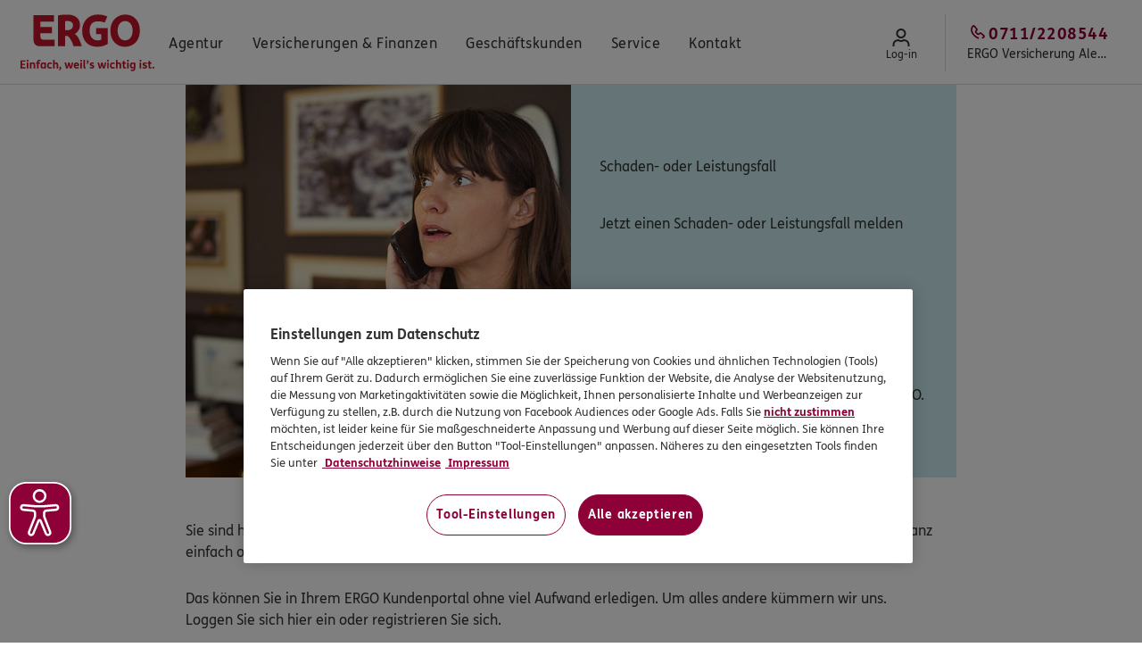

--- FILE ---
content_type: text/html; charset=utf-8
request_url: https://alexandra-lorenz.ergo.de/de/Service/Kontakt/Schaden-online-melden
body_size: 32186
content:
<!DOCTYPE html><html lang="de"><head>
  <meta charset="UTF-8">
  <title>Schaden-online-melden</title>
  <meta name="google-site-verification" content="Pt7LSQ5FKYMZABQjCytrcZh5xOEJSyYx90CO49hk6UE">
  <meta name="google-site-verification" content="QJf5FSJLsSwTgEkCyDTsqEX_WrWWM3BXYIQsy7b5Beo">
  <meta name="google-site-verification" content="eXRDvtXNKdlk3-rr3a6ijaqbNAkVqf45CTF_faFNt_w">
  <meta name="server-js-version" content="d6761185f05c13751053830d082feb27">
  <meta property="og:title" content="Schaden-online-melden">
  <meta property="og:url" content="https://alexandra-lorenz.ergo.de/de/Service/Kontakt/Schaden-online-melden">
  <script defer="" type="text/javascript" src="https://rum.hlx.page/.rum/@adobe/helix-rum-js@%5E2/dist/rum-standalone.js" data-routing="env=prod,tier=publish,ams=Itergo Informationstechnologie Gmbh"></script>
  <link rel="preload" href="/etc.clientlibs/ergoone/clientlibs/publish/assets/resources/fonts/fsme/FSMeWeb-Bold.woff" as="font" type="font/woff" crossorigin="">
  <link rel="preload" href="/etc.clientlibs/ergoone/clientlibs/publish/assets/resources/fonts/fsme/FSMeWeb-Regular.woff" as="font" type="font/woff" crossorigin="">
  <link rel="preload" href="/etc.clientlibs/ergoone/clientlibs/publish/assets/resources/fonts/fedra_serif/WF-006389-009281-000003.woff" as="font" type="font/woff" crossorigin="">
  <link rel="preload" href="https://cdn.cookielaw.org/scripttemplates/otSDKStub.js" as="script">
  <link rel="preload" href="/etc.clientlibs/ergoone/clientlibs/publish/styles/components.min.6c97afd9b543f5495f2499aae4624afc.css" as="style" type="text/css">
  <link rel="preload" href="/etc.clientlibs/ergoone/clientlibs/publish/styles/pages.min.3545d8df8449e7c76dee69ec2add9f58.css" as="style" type="text/css">
  <link rel="preload" href="https://assets.ergo.com/etc.clientlibs/ergo/adhop/clientlibs/critical.min.0a076330ad4eff3cd7a8ae49f57b3944.css" as="style" type="text/css">
  <link rel="preload" href="https://assets.ergo.com/etc.clientlibs/ergo/adhop/clientlibs/components.min.43fd662c92bfe33ac911af32ca6105f2.css" as="style" type="text/css">
  <link rel="preload" href="https://assets.ergo.com/etc.clientlibs/ergo/adhop/clientlibs/adhop.min.3399d4f64b6066518edfb3839036a319.js" as="script">
  <script src="https://cdn.cookielaw.org/scripttemplates/otSDKStub.js" type="text/javascript" charset="UTF-8" data-domain-script="2e444b6c-b8f3-4168-9849-e299a3e2a79b" data-document-language="true"></script>
  <script type="text/javascript">
        function OptanonWrapper() {
        }
    </script>
  <meta name="template" content="product-page">
  <meta name="viewport" content="width=device-width, initial-scale=1">
  <meta name="robots" content="noindex, nofollow">
  <link rel="canonical" href="https://alexandra-lorenz.ergo.de/de/Service/Kontakt/Schaden-online-melden">
  <link rel="stylesheet" href="/etc.clientlibs/ergoone/clientlibs/publish/styles/components.min.6c97afd9b543f5495f2499aae4624afc.css" type="text/css">
  <link rel="stylesheet" href="/etc.clientlibs/ergoone/clientlibs/publish/styles/pages.min.3545d8df8449e7c76dee69ec2add9f58.css" type="text/css">
  <link rel="stylesheet" href="https://assets.ergo.com/etc.clientlibs/ergo/adhop/clientlibs/critical.min.0a076330ad4eff3cd7a8ae49f57b3944.css" type="text/css">
  <link rel="stylesheet" href="https://assets.ergo.com/etc.clientlibs/ergo/adhop/clientlibs/components.min.43fd662c92bfe33ac911af32ca6105f2.css" type="text/css">
  <script type="text/javascript">
    
    window.adhopConfig = window.adhopConfig || JSON.parse("{\x22accessibilityConfig\x22:{\x22closeModalLabel\x22:\x22Fenster schließen\x22},\x22agency\x22:{\x22eKomiRatingCountThreshold\x22:0,\x22facebookRatingValueThreshold\x22:2.0,\x22eKomiRatingValueThreshold\x22:0.0,\x22facebookRatingCountThreshold\x22:10,\x22googleRatingValueThreshold\x22:2.5,\x22googleRatingCountThreshold\x22:5,\x22defaultAgencyImage\x22:\x22\/content\/dam\/adhop\/agenturseiten\/file7jfn405jt1uhv1me6mg__web.jpeg\x22,\x22defaultProfileImage\x22:\x22\/content\/dam\/adhop\/employees\/profile.png\x22},\x22assetsUrl\x22:\x22https:\/\/assets.ergo.com\x22,\x22author\x22:false,\x22availableCategories\x22:[{\x22id\x22:\x22\x22,\x22name\x22:\x22Keine Angabe\x22},{\x22color\x22:\x22tangering\x22,\x22id\x22:\x22tags~categories~beraten\x22,\x22name\x22:\x22Beraten\x22},{\x22id\x22:\x22tags~categories~partner\x22,\x22name\x22:\x22Partner\x22},{\x22id\x22:\x22tags~categories~tipp\x22,\x22name\x22:\x22Tipp\x22},{\x22id\x22:\x22tags~categories~produkte\x22,\x22name\x22:\x22Produkte\x22},{\x22id\x22:\x22tags~categories~aktion\x22,\x22name\x22:\x22Aktion\x22},{\x22id\x22:\x22tags~categories~neuigkeiten\x22,\x22name\x22:\x22Neuigkeiten\x22}],\x22availableSubtitles\x22:[{\x22id\x22:\x22\x22,\x22text\x22:\x22Keine Angabe\x22}],\x22badges\x22:{\x22gutBeratenSealAlt\x22:\x22\x22,\x22gutBeratenSealSrc\x22:\x22\x22,\x22vevkSealAlt\x22:\x22VEVK Siegel: Wir handeln nach dem Prinzip der ehrbaren Versicherungskaufleute.\x22,\x22vevkSealLinkTarget\x22:\x22extern\x22,\x22vevkSealSrc\x22:\x22\/content\/dam\/adhop\/icons\/seal\u002Dvevk.svg\x22},\x22defaultImage\x22:\x22\/content\/dam\/adhop\/default\u002Dimage.svg\x22,\x22googleRatingCountThreshold\x22:\x225\x22,\x22googleRatingValueThreshold\x22:\x222.5\x22,\x22labels\x22:{\x22fridayShortLabel\x22:\x22Fr.\x22,\x22ofLabel\x22:\x22von\x22,\x22cancelLabel\x22:\x22Cancel\x22,\x22emailShortLabel\x22:\x22E\u002DMail:\x22,\x22saturdayShortLabel\x22:\x22Sa.\x22,\x22tuesdayShortLabel\x22:\x22Di.\x22,\x22wednesdayShortLabel\x22:\x22Mi.\x22,\x22phoneShortLabel\x22:\x22Tel:\x22,\x22routePlanenLabel\x22:\x22Route planen\x22,\x22readLessLabel\x22:\x22Weniger anzeigen\x22,\x22readMoreLabel\x22:\x22Mehr anzeigen\x22,\x22notSpecifiedLabel\x22:\x22Keine Angabe\x22,\x22faxShortLabel\x22:\x22Fax:\x22,\x22thursdayShortLabel\x22:\x22Do.\x22,\x22andLabel\x22:\x22und\x22,\x22stepLabel\x22:\x22Schritt\x22,\x22closedLabel\x22:\x22geschlossen\x22,\x22mobileShortLabel\x22:\x22Mobil:\x22,\x22mondayShortLabel\x22:\x22Mo.\x22},\x22linksConfig\x22:{\x22ekomiExplanationPageUrl\x22:\x22https:\/\/www.ergo.de\/de\/Resources\/Forms\/ProduktServiceBewertung\/ReviewStart\x22,\x22secondaryOfficeUrlFallback\x22:\x22https:\/\/www.google.com\/maps\/place\/?q=${street}+${postalCode}+${city}\x22,\x22displayFacebookAgencyRatingUrl\x22:\x22https:\/\/www.facebook.com\/110741892396427\/reviews\/\x22,\x22whatsAppUrl\x22:\x22https:\/\/wa.me\/+491714884188\x22,\x22mainOfficeUrl\x22:\x22https:\/\/www.google.com\/maps\/search\/?api=1\x26query=Widmaierstr. 110+Stuttgart\x26query_place_id=ChIJ7TQ9QPLEmUcRIwaHgBRcUr4\x22,\x22submitGoogleAgencyRatingUrl\x22:\x22https:\/\/search.google.com\/local\/writereview?placeid=ChIJ7TQ9QPLEmUcRIwaHgBRcUr4\x22,\x22secondaryOfficeUrl\x22:\x22https:\/\/www.google.com\/maps\/search\/?api=1\x26query=${street}+${city}\x26query_place_id=${googlePlacesId}\x22,\x22submitFacebookAgencyRatingUrl\x22:\x22https:\/\/www.facebook.com\/110741892396427\/reviews\/\x22,\x22displayGoogleAgencyRatingUrl\x22:\x22https:\/\/search.google.com\/local\/writereview?placeid=ChIJ7TQ9QPLEmUcRIwaHgBRcUr4\x22},\x22openingStatus\x22:{\x22telephoneSpecialRemark\x22:\x22Termine bitte nur nach vorheriger telefonischer Vereinbarung.\x22,\x22telephoneArrangementLabel\x22:\x22Nach telefonischer Absprache\x22,\x22nextDayBothWindowsLabel\x22:\x22Geöffnet ${nextOpenDay} ${a}\u002D${b} Uhr und ${c}\u002D${d} Uhr\x22,\x22todayMorningWindowOpenedLabel\x22:\x22Heute bis ${b} Uhr geöffnet\x22,\x22openingHoursLabel\x22:\x22Öffnungszeiten\x22,\x22todayEveningWindowOpenedLabel\x22:\x22Heute bis ${d} Uhr geöffnet\x22,\x22todayMorningFromBothWindowsOpenLabel\x22:\x22Heute geöffnet bis ${b} Uhr und ${c}\u002D${d} Uhr\x22,\x22nextDayMorningWindowOnlyLabel\x22:\x22Geöffnet ${nextOpenDay} ${a}\u002D${b} Uhr\x22,\x22todayMorningWindowWillOpenLabel\x22:\x22Heute geöffnet ${a}\u002D${b} Uhr\x22,\x22todayClosedLabel\x22:\x22Heute geschlossen\x22,\x22todayEveningWindowWillOpenLabel\x22:\x22Heute geöffnet ${c}\u002D${d} Uhr\x22,\x22appointmentsSpecialRemark\x22:\x22Nach Vereinbarung sind Termine auch außerhalb der Öffnungszeiten möglich.\x22},\x22publish\x22:true,\x22socialMediaConfig\x22:{\x22whatsapp\x22:{\x22icon\x22:\x22WhatsappIcon\x22,\x22link\x22:\x22https:\/\/wa.me\/+491714884188\x22,\x22name\x22:\x22Whatsapp\x22},\x22xing\x22:{\x22icon\x22:\x22XingIcon\x22,\x22link\x22:\x22https:\/\/www.xing.com\/profile\/\x22,\x22name\x22:\x22Xing\x22},\x22twitter\x22:{\x22icon\x22:\x22TwitterIcon\x22,\x22link\x22:\x22https:\/\/twitter.com\/\x22,\x22name\x22:\x22Twitter\x22},\x22facebook\x22:{\x22icon\x22:\x22FacebookIcon\x22,\x22link\x22:\x22https:\/\/www.facebook.com\/110741892396427\x22,\x22name\x22:\x22Facebook\x22},\x22linkedin\x22:{\x22icon\x22:\x22LinkedinIcon\x22,\x22link\x22:\x22https:\/\/www.linkedin.com\/in\/AlexandraLorenz\x22,\x22name\x22:\x22LinkedIn\x22},\x22instagram\x22:{\x22icon\x22:\x22InstagramIcon\x22,\x22link\x22:\x22https:\/\/www.instagram.com\/alexandra_lorenz_finanzen\x22,\x22name\x22:\x22Instagram\x22}}}");
    window.adhopConfig.agent = JSON.parse("{\x22agency\x22:{\x22agencyOwner\x22:{\x22description\x22:{\x22firstName\x22:\x22Alexandra\x22,\x22firstNameOvr\x22:false,\x22lastName\x22:\x22Lorenz\x22,\x22lastNameOvr\x22:false,\x22nobilityPredicate\x22:\x22\x22,\x22nobilityPredicateOvr\x22:false,\x22salutation\x22:{\x22key\x22:\x222\x22,\x22label\x22:\x22Frau\x22,\x22value\x22:\x22Frau\x22},\x22salutationOvr\x22:false,\x22title\x22:{\x22key\x22:\x220\x22,\x22label\x22:\x22keine Angabe\x22,\x22value\x22:\x22\x22},\x22titleOvr\x22:false},\x22hostDescription\x22:{\x22firstName\x22:\x22Alexandra\x22,\x22firstNameOvr\x22:false,\x22lastName\x22:\x22Lorenz\x22,\x22lastNameOvr\x22:false,\x22nobilityPredicate\x22:\x22\x22,\x22nobilityPredicateOvr\x22:false,\x22salutation\x22:{\x22key\x22:\x222\x22,\x22label\x22:\x22Frau\x22,\x22value\x22:\x22Frau\x22},\x22salutationOvr\x22:false,\x22title\x22:{\x22key\x22:\x220\x22,\x22label\x22:\x22keine Angabe\x22,\x22value\x22:\x22\x22},\x22titleOvr\x22:false},\x22legalData\x22:{\x22chamberOfCommerceAndIndustry\x22:{\x22city\x22:\x22Stuttgart\x22,\x22name\x22:\x22Industrie\u002D und Handelskammer Region Stuttgart\x22,\x22postalCode\x22:\x2270174\x22,\x22street\x22:\x22Jägerstr. 30\x22},\x22hostTaxNumber\x22:\x2295446\/11071\x22,\x22para34c\x22:{\x22active\x22:false,\x22visible\x22:false},\x22para34d\x22:{\x22absatz\x22:{\x22defaultEntry\x22:true,\x22key\x22:\x22Abs.7\x22,\x22value\x22:\x22Absatz 7\x22},\x22active\x22:false,\x22hostNumber\x22:\x22\x22,\x22name\x22:\x22Industrie\u002D und Handelskammer Region Stuttgart\x22,\x22number\x22:\x22D\u002DUJAU\u002D5EGRW\u002D68\x22,\x22text\x22:\x22Industrie\u002D und Handelskammer Region Stuttgart\x22,\x22visible\x22:true},\x22para34f\x22:{\x22active\x22:false,\x22name\x22:\x22Industrie\u002Dund Handelskammer Region Stuttgart\x22,\x22number\x22:\x22\x22,\x22visible\x22:true},\x22para34i\x22:{\x22active\x22:false,\x22visible\x22:false}},\x22occupation\x22:\x22Versicherungskauffrau\x22,\x22occupationOvr\x22:true,\x22presentationDescription\x22:{\x22firstName\x22:\x22Alexandra\x22,\x22firstNameOvr\x22:false,\x22lastName\x22:\x22Lorenz\x22,\x22lastNameOvr\x22:false,\x22nobilityPredicateOvr\x22:false,\x22salutation\x22:{\x22key\x22:\x222\x22,\x22label\x22:\x22Frau\x22,\x22value\x22:\x22Frau\x22},\x22salutationOvr\x22:false,\x22title\x22:{\x22key\x22:\x220\x22,\x22label\x22:\x22keine Angabe\x22,\x22value\x22:\x22\x22},\x22titleOvr\x22:false},\x22presentationOccupationOvr\x22:false,\x22profilePicture\x22:{\x22crop\x22:{\x22height\x22:3334,\x22width\x22:2214,\x22x\x22:997,\x22y\x22:0},\x22fileReference\x22:\x22\/content\/dam\/adhop\u002Ddbo\/000236767\/legacy\/Zf7tXqP0f3Pnc80UMlzfcqAmBIUU7PMggpQpr3ZyaO8.s3\x22,\x22rotate\x22:0}},\x22emails\x22:[],\x22httpAddress\x22:\x22alexandra\u002Dlorenz.ergo.de\x22,\x22onlinePresence\x22:{\x22contactCallbackIsVisible\x22:false,\x22ekomiRating\x22:4.94512,\x22ekomiRatingCount\x22:41,\x22ekomiRatingShow\x22:true,\x22facebookId\x22:\x22110741892396427\x22,\x22facebookIdIsVisible\x22:true,\x22facebookRating\x22:5.0,\x22facebookRatingCount\x22:0,\x22facebookRatingShow\x22:true,\x22googleLocationNameIsVisible\x22:true,\x22googlePlacesId\x22:\x22ChIJ7TQ9QPLEmUcRIwaHgBRcUr4\x22,\x22googlePlacesIdIsVisible\x22:true,\x22googleRating\x22:4.800000190734863,\x22googleRatingCount\x22:63,\x22googleRatingShow\x22:true,\x22gutBeratenSealIsVisible\x22:true,\x22instagramId\x22:\x22alexandra_lorenz_finanzen\x22,\x22instagramIdIsVisible\x22:true,\x22linkedinId\x22:\x22AlexandraLorenz\x22,\x22linkedinIdIsVisible\x22:true,\x22skypeVideoConferenceIsVisible\x22:true,\x22twitterIdIsVisible\x22:false,\x22vevkSealIsVisible\x22:false,\x22whatsappNo\x22:\x22+491714884188\x22,\x22whatsappNoIsVisible\x22:true,\x22xingIdIsVisible\x22:false},\x22primaryEmail\x22:\x22Alexandra.Lorenz@ergo.de\x22,\x22socialPictures\x22:{\x22picture1\x22:{\x22crop\x22:{\x22height\x22:388,\x22width\x22:517,\x22x\x22:118,\x22y\x22:0},\x22fileReference\x22:\x22\/content\/dam\/adhop\u002Ddbo\/000236767\/legacy\/1\u002DqTjgiQ3VkvtjqspN0Qx0oS987soVOal3r4syds5N8.s3\x22,\x22rotate\x22:0},\x22picture2\x22:{\x22crop\x22:{\x22height\x22:360,\x22width\x22:480,\x22x\x22:9,\x22y\x22:0},\x22fileReference\x22:\x22\/content\/dam\/adhop\u002Ddbo\/000236767\/legacy\/hZfoL6eFVwRGRioQm8FEHBRXI5H1kZhOfC87uGR9VSQ.s3\x22,\x22rotate\x22:0},\x22picture3\x22:{\x22crop\x22:{\x22height\x22:598,\x22width\x22:797,\x22x\x22:2,\x22y\x22:2},\x22fileReference\x22:\x22\/content\/dam\/adhop\u002Ddbo\/000236767\/legacy\/D1bGjjqja5sWzbt6WR3JmR0cJsAQ5AMGKXdBIRzDbrA.s3\x22,\x22rotate\x22:0},\x22picture4\x22:{\x22crop\x22:{\x22height\x22:600,\x22width\x22:800,\x22x\x22:0,\x22y\x22:0},\x22fileReference\x22:\x22\/content\/dam\/adhop\u002Ddbo\/000236767\/legacy\/bmbw49CO3DuN9F72y6B6Ks\u002DS527pCPpfSIVXVriagSM.s3\x22,\x22rotate\x22:0},\x22squared\x22:{\x22crop\x22:{\x22height\x22:3164,\x22width\x22:3164,\x22x\x22:292,\x22y\x22:0},\x22fileReference\x22:\x22\/content\/dam\/adhop\u002Ddbo\/000236767\/legacy\/iovZcjFblmks9ZsXoj2SCmzNmdR10J6BM3iaUvfeDDo.s3\x22,\x22rotate\x22:0}},\x22title\x22:\x22Leiterin Subdirektion\x22,\x22titleOvr\x22:false},\x22customSwitches\x22:{\x22customSwitch1\x22:\x22Beraterempfehlen:true\x22,\x22customSwitch10\x22:\x22false\x22,\x22customSwitch2\x22:\x22false\x22,\x22customSwitch3\x22:\x22false\x22,\x22customSwitch4\x22:\x22false\x22,\x22customSwitch5\x22:\x22false\x22,\x22customSwitch6\x22:\x22false\x22,\x22customSwitch7\x22:\x22false\x22,\x22customSwitch8\x22:\x22false\x22,\x22customSwitch9\x22:\x22false\x22},\x22employees\x22:[],\x22id\x22:\x22000236767\x22,\x22oeNr\x22:\x22881152262\x22,\x22oeType\x22:\x22A\x22,\x22offices\x22:[{\x22address\x22:{\x22city\x22:\x22Stuttgart\x22,\x22cityOvr\x22:false,\x22coordinatesOvr\x22:false,\x22country\x22:{\x22key\x22:\x22D\x22,\x22value\x22:\x22Deutschland\x22},\x22countryOvr\x22:false,\x22fax\x22:\x220711\/2208543\x22,\x22faxOvr\x22:false,\x22mobile\x22:\x220171\/4884188\x22,\x22mobileOvr\x22:false,\x22phone\x22:\x220711\/2208544\x22,\x22phoneOvr\x22:false,\x22postalCode\x22:\x2270567\x22,\x22postalCodeOvr\x22:false,\x22street\x22:\x22Widmaierstr. 110\x22,\x22streetAddition\x22:\x22\x22,\x22streetOvr\x22:false},\x22assignments\x22:[],\x22businessWeek\x22:{\x22appointmentsOutsideBusinessHours\x22:true,\x22friday\x22:{\x22closed\x22:false,\x22from\x22:\x2209:00\x22,\x22toBreak\x22:\x2217:00\x22},\x22monday\x22:{\x22closed\x22:false,\x22from\x22:\x2209:00\x22,\x22toBreak\x22:\x2217:00\x22},\x22noBusinessTimes\x22:false,\x22onlyByArrangements\x22:false,\x22saturday\x22:{\x22closed\x22:true},\x22thursday\x22:{\x22closed\x22:false,\x22from\x22:\x2209:00\x22,\x22toBreak\x22:\x2217:00\x22},\x22tuesday\x22:{\x22closed\x22:false,\x22from\x22:\x2209:00\x22,\x22toBreak\x22:\x2217:00\x22},\x22wednesday\x22:{\x22closed\x22:false,\x22from\x22:\x2209:00\x22,\x22toBreak\x22:\x2217:00\x22}},\x22directoryServicesName\x22:\x22ERGO Versicherung Alexandra Lorenz\x22,\x22directoryServicesNameOvr\x22:false,\x22hostAddress\x22:{\x22city\x22:\x22Stuttgart\x22,\x22cityOvr\x22:false,\x22coordinatesOvr\x22:false,\x22country\x22:{\x22key\x22:\x22D\x22,\x22value\x22:\x22Deutschland\x22},\x22countryOvr\x22:false,\x22fax\x22:\x220711\/2208543\x22,\x22faxOvr\x22:false,\x22googlePlacesId\x22:\x22ChIJ7TQ9QPLEmUcRIwaHgBRcUr4\x22,\x22googleRating\x22:4.800000190734863,\x22googleRatingCount\x22:63,\x22latitude\x22:48.7222,\x22longitude\x22:9.1582875,\x22mobile\x22:\x220171\/4884188\x22,\x22mobileOvr\x22:false,\x22phone\x22:\x220711\/2208544\x22,\x22phoneOvr\x22:false,\x22postalCode\x22:\x2270567\x22,\x22postalCodeOvr\x22:false,\x22street\x22:\x22Widmaierstr. 110\x22,\x22streetOvr\x22:false},\x22hostDirectoryServicesName\x22:\x22ERGO Versicherung Alexandra Lorenz\x22,\x22hostDirectoryServicesNameOvr\x22:false,\x22id\x22:\x221\x22,\x22main\x22:true,\x22name\x22:\x22ERGO Versicherung Alexandra Lorenz\x22,\x22nameOvr\x22:false,\x22presentationDirectoryServicesName\x22:\x22ERGO Versicherung Alexandra Lorenz\x22,\x22presentationDirectoryServicesNameOvr\x22:false,\x22profilePicture\x22:{\x22crop\x22:{\x22height\x22:533,\x22width\x22:800,\x22x\x22:0,\x22y\x22:2},\x22fileReference\x22:\x22\/content\/dam\/adhop\u002Ddbo\/000236767\/location\u002Dv2.s3\x22,\x22rotate\x22:0},\x22supportedLanguages\x22:[]}],\x22website\x22:{\x22otb\x22:{\x22frontendStatus\x22:true,\x22ownerNameOvr\x22:false,\x22startDate\x22:1677974400000,\x22subscriptionStatus\x22:\x22ENABLED\x22}}}");
    
</script>
  <script type="text/javascript">
    window.adhopConfig = window.adhopConfig ?? {};
    window.adhopConfig.tracking = JSON.parse("{\x22config\x22:{\x22expandedState\x22:\x22Expand\x22,\x22openState\x22:\x22Open\x22,\x22collapsedState\x22:\x22Collapse\x22,\x22prefix\x22:\x22ADHOP\x22,\x22carouselSlideLeft\x22:\x22Left\x22,\x22carouselSlideRight\x22:\x22Right\x22,\x22sysEnv\x22:\x22Prod\x22,\x22closeState\x22:\x22Close\x22},\x22page\x22:{\x22brand\x22:\x22ERGO\x22,\x22issueDate\x22:\x2210\/09\/2024\x22,\x22name\x22:\x22Service\/Kontakt\/Schaden\u002Dtelefonisch\u002Dmelden\x22,\x22purpose\x22:\x22Service\x22,\x22template\x22:\x22Product\u002DPage\x22,\x22type\x22:\x22ProductPage\x22}}");
</script>
  <script type="text/javascript">
    window.appEventData = window.appEventData || [];
</script>
  <script type="text/javascript" id="crsUrl" defer="">
    window.crsUrl = 'https://cr-prod.aws-0297.cloudfirst.digital/api/v0';
</script>
  <script src="https://assets.ergo.com/etc.clientlibs/ergo/adhop/clientlibs/vendor.min.00823bb4a323412bdb0002decf52fc48.js"></script>
  <script src="https://assets.ergo.com/etc.clientlibs/ergo/adhop/clientlibs/adhophtl.min.d988060b3cb4c91e5630345098fc115f.js"></script>
  <script src="https://assets.ergo.com/etc.clientlibs/ergo/adhop/clientlibs/adhop.min.3399d4f64b6066518edfb3839036a319.js"></script>
  <script src="/etc.clientlibs/clientlibs/granite/jquery.min.3e24d4d067ac58228b5004abb50344ef.js"></script>
  <script src="/etc.clientlibs/clientlibs/granite/utils.min.899004cc02c33efc1f6694b1aee587fd.js"></script>
  <script type="text/javascript" src="//assets.adobedtm.com/launch-EN641c84e26bb144c49c90c0078d982c0b.min.js" async=""></script>
  <link rel="icon" sizes="192x192" href="https://assets.ergo.com/etc.clientlibs/ergo/adhop/page/clientlibs/assets/resources/icon-192x192.png">
  <link rel="apple-touch-icon" sizes="180x180" href="https://assets.ergo.com/etc.clientlibs/ergo/adhop/page/clientlibs/assets/resources/apple-touch-icon-180x180.png">
  <link rel="apple-touch-icon" sizes="167x167" href="https://assets.ergo.com/etc.clientlibs/ergo/adhop/page/clientlibs/assets/resources/apple-touch-icon-167x167.png">
  <link rel="apple-touch-icon" sizes="152x152" href="https://assets.ergo.com/etc.clientlibs/ergo/adhop/page/clientlibs/assets/resources/apple-touch-icon-152x152.png">
  <link rel="apple-touch-icon" sizes="120x120" href="https://assets.ergo.com/etc.clientlibs/ergo/adhop/page/clientlibs/assets/resources/apple-touch-icon-120x120.png">
  <meta name="msapplication-square310x310logo" content="/etc.clientlibs/ergo/adhop/page/clientlibs/assets/resources/icon-310x310.png">
  <meta name="msapplication-wide310x150logo" content="/etc.clientlibs/ergo/adhop/page/clientlibs/assets/resources/icon-310x150.png">
  <meta name="msapplication-square150x150logo" content="/etc.clientlibs/ergo/adhop/page/clientlibs/assets/resources/icon-150x150.png">
  <meta name="msapplication-square70x70logo" content="/etc.clientlibs/ergo/adhop/page/clientlibs/assets/resources/icon-70x70.png">
 </head>
 <body class="base page basicpage " id="page-82759ff0d5" data-cmp-link-accessibility-enabled="" data-cmp-link-accessibility-text="opens in a new tab">
  <header class="header false">
   <div class="header-main page__header">
    <div data-nc="SkipToContent" data-params="{&quot;label&quot;:&quot;Zum Inhalt springen&quot;}" class="rendered"><button class="ergo-adhop__skip-to-content">Zum Inhalt springen</button></div>
    <nav class="navigation-main page__navi">
     <div class="navigation-wrap navigation-wrap__left"><span class="hidden" data-component-id="logos"></span>
      <div data-component-name="Logos" data-nc="NavigationLogo" data-params="{&quot;link&quot;:&quot;/&quot;,&quot;logo&quot;:{&quot;alt&quot;:&quot;Logo: ERGO. Einfach weil's wichtig ist.&quot;,&quot;fileReference&quot;:&quot;/content/dam/ergo/grafiken/logos/ergo_logo.svg&quot;},&quot;tracking&quot;:{&quot;addToComponentsArray&quot;:false,&quot;componentName&quot;:&quot;Logos&quot;,&quot;componentType&quot;:&quot;&quot;,&quot;conversionTypes&quot;:{&quot;conversionType&quot;:&quot;&quot;},&quot;elements&quot;:{&quot;logo&quot;:&quot;Logo (ERGO oder DKV)&quot;}}}" class="ergo-adhop__logo rendered"><figure class="ergo-adhop__navigationLogo"><div class="ergo-adhop__button__component"><a class="ergo-adhop__button ergo-adhop__button--text-link ergo-adhop__button--no-underline" href="/" target="_self"><img src="https://assets.ergo.com/content/dam/ergo/grafiken/logos/ergo_logo.svg" alt="Logo: ERGO. Einfach weil's wichtig ist." class="adhop-ergo__image" loading="eager"></a></div></figure></div><span class="hidden" data-component-id="navigation"></span>
      <div data-nc="Navigation" data-params="{&quot;accessibility&quot;:{&quot;skipToContentLabel&quot;:&quot;Zum Inhalt springen&quot;},&quot;actionItems&quot;:[{&quot;cta&quot;:{&quot;action&quot;:&quot;extern&quot;,&quot;label&quot;:&quot;Log-in&quot;,&quot;link&quot;:&quot;https://ciam.ergo.com/am/XUI/?realm=/customerportal&amp;goto=https%3A%2F%2Fciam.ergo.com%3A443%2Fam%2Foauth2%2Frealms%2Froot%2Frealms%2Fcustomerportal%2Fauthorize%3Fstate%3DZbVwtKqgR30fPN9VToN78k_9Ffk%26nonce%3D4HuAYVpEY5-dAQFU%26realm%3D%2Fcustomerportal%26response_mode%3Dform_post%26redirect_uri%3Dhttps%3A%2F%2Fkunde-s.ergo.de%3A443%2Fagent%2Fcdsso-oauth2%26response_type%3Did_token%26scope%3Dopenid%26client_id%3DErgoWebAgent20220620%26agent_provider%3Dtrue%26agent_realm%3D%2Fcustomerportal#/customer&quot;,&quot;noFollow&quot;:true,&quot;visible&quot;:true},&quot;icon&quot;:&quot;ProfileIcon&quot;,&quot;labelMobile&quot;:&quot;Kundenportal Log-in&quot;,&quot;navComponentId&quot;:&quot;actionitems~actionitem_copy&quot;,&quot;navPageId&quot;:&quot;header-configuration~header-ao&quot;,&quot;tracking&quot;:{&quot;addToComponentsArray&quot;:false,&quot;componentName&quot;:&quot;Header&quot;,&quot;componentType&quot;:&quot;&quot;,&quot;conversionTypes&quot;:{&quot;conversionType&quot;:&quot;&quot;},&quot;elements&quot;:{&quot;link&quot;:&quot;KuPo-LogIn&quot;}}}],&quot;contactPanels&quot;:[{&quot;flyoutComponentId&quot;:&quot;navigation~contactpanels~contactmenupanel_0&quot;,&quot;flyoutPageId&quot;:&quot;header-configuration~header-ao&quot;,&quot;links&quot;:[{&quot;action&quot;:&quot;intern&quot;,&quot;label&quot;:&quot;Unsere Agentur&quot;,&quot;link&quot;:&quot;/de/Agentur&quot;,&quot;noFollow&quot;:false,&quot;pageId&quot;:&quot;de~agentur&quot;,&quot;visible&quot;:true},{&quot;action&quot;:&quot;intern&quot;,&quot;label&quot;:&quot;Kontaktformular&quot;,&quot;link&quot;:&quot;https://ergo.de/de/Resources/Forms/Kontakt/Kontakt?adh_oenr=881152262&amp;mail_pnr=000236767&quot;,&quot;noFollow&quot;:false,&quot;pageId&quot;:&quot;https:~~ergo.de~de~resources~forms~kontakt~kontakt?adh_oenr=881152262&amp;mail_pnr=000236767&quot;,&quot;visible&quot;:true},{&quot;action&quot;:&quot;extern&quot;,&quot;label&quot;:&quot;WhatsApp Nachricht &quot;,&quot;link&quot;:&quot;https://wa.me/+491714884188&quot;,&quot;noFollow&quot;:false,&quot;pageId&quot;:&quot;https:~~wa.me~&quot;,&quot;visible&quot;:true}],&quot;teasers&quot;:[],&quot;title&quot;:&quot;Kontakt&quot;}],&quot;labels&quot;:{&quot;changeLocationIcon&quot;:&quot;LocationIcon&quot;,&quot;changeLocationLabel&quot;:&quot;Standort ändern&quot;,&quot;closeMainMenu&quot;:&quot;schliessen&quot;,&quot;menu&quot;:&quot;Menü&quot;,&quot;phoneMobileLabel&quot;:&quot;Mobil&quot;,&quot;showPhoneOnMobile&quot;:true,&quot;showWhatsAppOnMobile&quot;:true,&quot;whatsAppMobileLabel&quot;:&quot;WhatsApp&quot;},&quot;panels&quot;:[{&quot;id&quot;:&quot;3d34a2&quot;,&quot;label&quot;:&quot;ERGO Versicherung Alexandra Lorenz in Stuttgart | Büro&quot;,&quot;link&quot;:&quot;/de/Agentur/MeinBuero&quot;,&quot;links&quot;:[],&quot;root&quot;:false,&quot;teasers&quot;:[]},{&quot;id&quot;:&quot;f7d771&quot;,&quot;label&quot;:&quot;ERGO Versicherung Alexandra Lorenz in Stuttgart | Besondere Produkte&quot;,&quot;link&quot;:&quot;/de/Agentur/besondere_produkte&quot;,&quot;links&quot;:[],&quot;root&quot;:false,&quot;teasers&quot;:[]},{&quot;hideInNavIfChildrenHidden&quot;:true,&quot;id&quot;:&quot;347449&quot;,&quot;label&quot;:&quot;Schwerpunkte&quot;,&quot;link&quot;:&quot;#347449&quot;,&quot;links&quot;:[{&quot;label&quot;:&quot;Erster Schwerpunkt&quot;,&quot;link&quot;:&quot;/de/Agentur/Schwerpunkte&quot;,&quot;pageId&quot;:&quot;de~agentur~schwerpunkte&quot;},{&quot;label&quot;:&quot;Zweiter Schwerpunkt&quot;,&quot;link&quot;:&quot;/de/Agentur/Schwerpunkte2&quot;,&quot;pageId&quot;:&quot;de~agentur~schwerpunkte2&quot;},{&quot;label&quot;:&quot;Dritter Schwerpunkt&quot;,&quot;link&quot;:&quot;/de/Agentur/schwerpunkte3&quot;,&quot;pageId&quot;:&quot;de~agentur~schwerpunkte3&quot;}],&quot;root&quot;:false,&quot;teasers&quot;:[]},{&quot;id&quot;:&quot;9f7740&quot;,&quot;label&quot;:&quot;Teampartner&quot;,&quot;link&quot;:&quot;/de/Agentur/teampartner&quot;,&quot;links&quot;:[],&quot;root&quot;:false,&quot;teasers&quot;:[]},{&quot;id&quot;:&quot;2ca364&quot;,&quot;label&quot;:&quot;ERGO Versicherung Alexandra Lorenz in Stuttgart | Jobangebote&quot;,&quot;link&quot;:&quot;/de/Agentur/jobangebote&quot;,&quot;links&quot;:[],&quot;root&quot;:false,&quot;teasers&quot;:[]},{&quot;id&quot;:&quot;32d055&quot;,&quot;label&quot;:&quot;LP&quot;,&quot;link&quot;:&quot;/de/Agentur/LP&quot;,&quot;links&quot;:[{&quot;action&quot;:&quot;intern&quot;,&quot;label&quot;:&quot;checkandcare&quot;,&quot;link&quot;:&quot;/de/Agentur/LP/checkandcare&quot;,&quot;pageId&quot;:&quot;de~agentur~lp~checkandcare&quot;,&quot;panelId&quot;:&quot;767aa0&quot;},{&quot;action&quot;:&quot;intern&quot;,&quot;label&quot;:&quot;checkandsave&quot;,&quot;link&quot;:&quot;/de/Agentur/LP/checkandsave&quot;,&quot;pageId&quot;:&quot;de~agentur~lp~checkandsave&quot;,&quot;panelId&quot;:&quot;34787b&quot;},{&quot;action&quot;:&quot;intern&quot;,&quot;label&quot;:&quot;zinspluschance&quot;,&quot;link&quot;:&quot;/de/Agentur/LP/zinspluschance&quot;,&quot;pageId&quot;:&quot;de~agentur~lp~zinspluschance&quot;,&quot;panelId&quot;:&quot;8a0a7e&quot;},{&quot;action&quot;:&quot;intern&quot;,&quot;label&quot;:&quot;unfall&quot;,&quot;link&quot;:&quot;/de/Agentur/LP/unfall&quot;,&quot;pageId&quot;:&quot;de~agentur~lp~unfall&quot;,&quot;panelId&quot;:&quot;aea7fc&quot;},{&quot;action&quot;:&quot;intern&quot;,&quot;label&quot;:&quot;invest4life&quot;,&quot;link&quot;:&quot;/de/Agentur/LP/invest4life&quot;,&quot;pageId&quot;:&quot;de~agentur~lp~invest4life&quot;,&quot;panelId&quot;:&quot;75da27&quot;},{&quot;action&quot;:&quot;intern&quot;,&quot;label&quot;:&quot;gratis-tanken&quot;,&quot;link&quot;:&quot;/de/Agentur/LP/gratis-tanken&quot;,&quot;pageId&quot;:&quot;de~agentur~lp~gratis-tanken&quot;,&quot;panelId&quot;:&quot;405448&quot;},{&quot;action&quot;:&quot;intern&quot;,&quot;label&quot;:&quot;UnfallversicherungTipps&quot;,&quot;link&quot;:&quot;/de/Agentur/LP/UnfallversicherungTipps&quot;,&quot;pageId&quot;:&quot;de~agentur~lp~unfallversicherungtipps&quot;,&quot;panelId&quot;:&quot;f52597&quot;},{&quot;action&quot;:&quot;intern&quot;,&quot;label&quot;:&quot;wiederanlage&quot;,&quot;link&quot;:&quot;/de/Agentur/LP/wiederanlage&quot;,&quot;pageId&quot;:&quot;de~agentur~lp~wiederanlage&quot;,&quot;panelId&quot;:&quot;0f7491&quot;},{&quot;action&quot;:&quot;intern&quot;,&quot;label&quot;:&quot;Kundenportal&quot;,&quot;link&quot;:&quot;/de/Agentur/LP/Kundenportal&quot;,&quot;pageId&quot;:&quot;de~agentur~lp~kundenportal&quot;,&quot;panelId&quot;:&quot;647352&quot;},{&quot;action&quot;:&quot;intern&quot;,&quot;label&quot;:&quot;Yamaha&quot;,&quot;link&quot;:&quot;/de/Agentur/LP/Yamaha&quot;,&quot;pageId&quot;:&quot;de~agentur~lp~yamaha&quot;,&quot;panelId&quot;:&quot;c2424c&quot;},{&quot;action&quot;:&quot;intern&quot;,&quot;label&quot;:&quot;Unwetter&quot;,&quot;link&quot;:&quot;/de/Agentur/LP/Unwetter&quot;,&quot;pageId&quot;:&quot;de~agentur~lp~unwetter&quot;,&quot;panelId&quot;:&quot;7b13e4&quot;},{&quot;action&quot;:&quot;intern&quot;,&quot;label&quot;:&quot;TerminBuchen-fb&quot;,&quot;link&quot;:&quot;/de/Agentur/LP/TerminBuchen-fb&quot;,&quot;pageId&quot;:&quot;de~agentur~lp~terminbuchen-fb&quot;,&quot;panelId&quot;:&quot;de9163&quot;},{&quot;action&quot;:&quot;intern&quot;,&quot;label&quot;:&quot;agenturvorort&quot;,&quot;link&quot;:&quot;/de/Agentur/LP/agenturvorort&quot;,&quot;pageId&quot;:&quot;de~agentur~lp~agenturvorort&quot;,&quot;panelId&quot;:&quot;0bff00&quot;},{&quot;action&quot;:&quot;intern&quot;,&quot;label&quot;:&quot;gewerbe&quot;,&quot;link&quot;:&quot;/de/Agentur/LP/gewerbe&quot;,&quot;pageId&quot;:&quot;de~agentur~lp~gewerbe&quot;,&quot;panelId&quot;:&quot;c3e3da&quot;},{&quot;action&quot;:&quot;intern&quot;,&quot;label&quot;:&quot;beamte&quot;,&quot;link&quot;:&quot;/de/Agentur/LP/beamte&quot;,&quot;pageId&quot;:&quot;de~agentur~lp~beamte&quot;,&quot;panelId&quot;:&quot;bfabd3&quot;},{&quot;action&quot;:&quot;intern&quot;,&quot;label&quot;:&quot;private-krankenversicherung&quot;,&quot;link&quot;:&quot;/de/Agentur/LP/private-krankenversicherung&quot;,&quot;pageId&quot;:&quot;de~agentur~lp~private-krankenversicherung&quot;,&quot;panelId&quot;:&quot;41a258&quot;},{&quot;action&quot;:&quot;intern&quot;,&quot;label&quot;:&quot;Impressum&quot;,&quot;link&quot;:&quot;/de/Agentur/LP/Impressum&quot;,&quot;pageId&quot;:&quot;de~agentur~lp~impressum&quot;,&quot;panelId&quot;:&quot;0c3449&quot;},{&quot;action&quot;:&quot;intern&quot;,&quot;label&quot;:&quot;kontakt-hinweise&quot;,&quot;link&quot;:&quot;/de/Agentur/LP/kontakt-hinweise&quot;,&quot;pageId&quot;:&quot;de~agentur~lp~kontakt-hinweise&quot;,&quot;panelId&quot;:&quot;6cb8e2&quot;},{&quot;action&quot;:&quot;intern&quot;,&quot;label&quot;:&quot;Terminbuchen-vermittlersuche&quot;,&quot;link&quot;:&quot;/de/Agentur/LP/Terminbuchen-vermittlersuche&quot;,&quot;pageId&quot;:&quot;de~agentur~lp~terminbuchen-vermittlersuche&quot;,&quot;panelId&quot;:&quot;9bc628&quot;},{&quot;action&quot;:&quot;intern&quot;,&quot;label&quot;:&quot;pflegezusatzversicherung&quot;,&quot;link&quot;:&quot;/de/Agentur/LP/pflegezusatzversicherung&quot;,&quot;pageId&quot;:&quot;de~agentur~lp~pflegezusatzversicherung&quot;,&quot;panelId&quot;:&quot;260be1&quot;},{&quot;action&quot;:&quot;intern&quot;,&quot;label&quot;:&quot;jobangebote&quot;,&quot;link&quot;:&quot;/de/Agentur/LP/jobangebote&quot;,&quot;pageId&quot;:&quot;de~agentur~lp~jobangebote&quot;,&quot;panelId&quot;:&quot;e858d4&quot;},{&quot;action&quot;:&quot;intern&quot;,&quot;label&quot;:&quot;Unternehmer-gesucht&quot;,&quot;link&quot;:&quot;/de/Agentur/LP/Unternehmer-gesucht&quot;,&quot;pageId&quot;:&quot;de~agentur~lp~unternehmer-gesucht&quot;,&quot;panelId&quot;:&quot;f76f96&quot;},{&quot;action&quot;:&quot;intern&quot;,&quot;label&quot;:&quot;zahnersatz-sofort&quot;,&quot;link&quot;:&quot;/de/Agentur/LP/zahnersatz-sofort&quot;,&quot;pageId&quot;:&quot;de~agentur~lp~zahnersatz-sofort&quot;,&quot;panelId&quot;:&quot;1de2d0&quot;},{&quot;action&quot;:&quot;intern&quot;,&quot;label&quot;:&quot;zahnersatz-sofort2&quot;,&quot;link&quot;:&quot;/de/Agentur/LP/zahnersatz-sofort2&quot;,&quot;pageId&quot;:&quot;de~agentur~lp~zahnersatz-sofort2&quot;,&quot;panelId&quot;:&quot;838337&quot;},{&quot;action&quot;:&quot;intern&quot;,&quot;label&quot;:&quot;check4you&quot;,&quot;link&quot;:&quot;/de/Agentur/LP/check4you&quot;,&quot;pageId&quot;:&quot;de~agentur~lp~check4you&quot;,&quot;panelId&quot;:&quot;473659&quot;},{&quot;action&quot;:&quot;intern&quot;,&quot;label&quot;:&quot;ECO-Rente&quot;,&quot;link&quot;:&quot;/de/Agentur/LP/ECO-Rente&quot;,&quot;pageId&quot;:&quot;de~agentur~lp~eco-rente&quot;,&quot;panelId&quot;:&quot;d5a6e9&quot;},{&quot;action&quot;:&quot;intern&quot;,&quot;label&quot;:&quot;Kidspolicen&quot;,&quot;link&quot;:&quot;/de/Agentur/LP/Kidspolicen&quot;,&quot;pageId&quot;:&quot;de~agentur~lp~kidspolicen&quot;,&quot;panelId&quot;:&quot;1075fb&quot;},{&quot;action&quot;:&quot;intern&quot;,&quot;label&quot;:&quot;Reiseversicherung&quot;,&quot;link&quot;:&quot;/de/Agentur/LP/Reiseversicherung&quot;,&quot;pageId&quot;:&quot;de~agentur~lp~reiseversicherung&quot;,&quot;panelId&quot;:&quot;b041e7&quot;},{&quot;action&quot;:&quot;intern&quot;,&quot;label&quot;:&quot;Krankenzusatz&quot;,&quot;link&quot;:&quot;/de/Agentur/LP/Krankenzusatz&quot;,&quot;pageId&quot;:&quot;de~agentur~lp~krankenzusatz&quot;,&quot;panelId&quot;:&quot;209578&quot;},{&quot;action&quot;:&quot;intern&quot;,&quot;label&quot;:&quot;termin&quot;,&quot;link&quot;:&quot;/de/Agentur/LP/termin&quot;,&quot;pageId&quot;:&quot;de~agentur~lp~termin&quot;,&quot;panelId&quot;:&quot;7e1a2b&quot;},{&quot;action&quot;:&quot;intern&quot;,&quot;label&quot;:&quot;private-zahnversicherung&quot;,&quot;link&quot;:&quot;/de/Agentur/LP/private-zahnversicherung&quot;,&quot;pageId&quot;:&quot;de~agentur~lp~private-zahnversicherung&quot;,&quot;panelId&quot;:&quot;228923&quot;},{&quot;action&quot;:&quot;intern&quot;,&quot;label&quot;:&quot;stationaerezusatzversicherung&quot;,&quot;link&quot;:&quot;/de/Agentur/LP/stationaerezusatzversicherung&quot;,&quot;pageId&quot;:&quot;de~agentur~lp~stationaerezusatzversicherung&quot;,&quot;panelId&quot;:&quot;4664d8&quot;},{&quot;action&quot;:&quot;intern&quot;,&quot;label&quot;:&quot;instagram&quot;,&quot;link&quot;:&quot;/de/Agentur/LP/instagram&quot;,&quot;pageId&quot;:&quot;de~agentur~lp~instagram&quot;,&quot;panelId&quot;:&quot;959543&quot;},{&quot;action&quot;:&quot;intern&quot;,&quot;label&quot;:&quot;altersvorsorge&quot;,&quot;link&quot;:&quot;/de/Agentur/LP/altersvorsorge&quot;,&quot;pageId&quot;:&quot;de~agentur~lp~altersvorsorge&quot;,&quot;panelId&quot;:&quot;9079f5&quot;},{&quot;action&quot;:&quot;intern&quot;,&quot;label&quot;:&quot;private-haftpflichtversicherung&quot;,&quot;link&quot;:&quot;/de/Agentur/LP/private-haftpflichtversicherung&quot;,&quot;pageId&quot;:&quot;de~agentur~lp~private-haftpflichtversicherung&quot;,&quot;panelId&quot;:&quot;55bbb3&quot;},{&quot;action&quot;:&quot;intern&quot;,&quot;label&quot;:&quot;foerderungen&quot;,&quot;link&quot;:&quot;/de/Agentur/LP/foerderungen&quot;,&quot;pageId&quot;:&quot;de~agentur~lp~foerderungen&quot;,&quot;panelId&quot;:&quot;943ab6&quot;},{&quot;action&quot;:&quot;intern&quot;,&quot;label&quot;:&quot;harley-fahrer&quot;,&quot;link&quot;:&quot;/de/Agentur/LP/harley-fahrer&quot;,&quot;pageId&quot;:&quot;de~agentur~lp~harley-fahrer&quot;,&quot;panelId&quot;:&quot;62379f&quot;},{&quot;action&quot;:&quot;intern&quot;,&quot;label&quot;:&quot;bikeleasing&quot;,&quot;link&quot;:&quot;/de/Agentur/LP/bikeleasing&quot;,&quot;pageId&quot;:&quot;de~agentur~lp~bikeleasing&quot;,&quot;panelId&quot;:&quot;85510f&quot;},{&quot;action&quot;:&quot;intern&quot;,&quot;label&quot;:&quot;PHV&quot;,&quot;link&quot;:&quot;/de/Agentur/LP/PHV&quot;,&quot;pageId&quot;:&quot;de~agentur~lp~phv&quot;,&quot;panelId&quot;:&quot;981742&quot;},{&quot;action&quot;:&quot;intern&quot;,&quot;label&quot;:&quot;krankentagegeld&quot;,&quot;link&quot;:&quot;/de/Agentur/LP/krankentagegeld&quot;,&quot;pageId&quot;:&quot;de~agentur~lp~krankentagegeld&quot;,&quot;panelId&quot;:&quot;f3a0ff&quot;},{&quot;action&quot;:&quot;intern&quot;,&quot;label&quot;:&quot;Ostergruss&quot;,&quot;link&quot;:&quot;/de/Agentur/LP/ostergruss&quot;,&quot;pageId&quot;:&quot;de~agentur~lp~ostergruss&quot;,&quot;panelId&quot;:&quot;b1da99&quot;},{&quot;action&quot;:&quot;intern&quot;,&quot;label&quot;:&quot;Dein-Ostergruss&quot;,&quot;link&quot;:&quot;/de/Agentur/LP/dein-ostergruss&quot;,&quot;pageId&quot;:&quot;de~agentur~lp~dein-ostergruss&quot;,&quot;panelId&quot;:&quot;e9df37&quot;},{&quot;action&quot;:&quot;intern&quot;,&quot;label&quot;:&quot;Weihnachtsfilm&quot;,&quot;link&quot;:&quot;/de/Agentur/LP/Weihnachtsfilm&quot;,&quot;pageId&quot;:&quot;de~agentur~lp~weihnachtsfilm&quot;,&quot;panelId&quot;:&quot;abdb60&quot;},{&quot;action&quot;:&quot;intern&quot;,&quot;label&quot;:&quot;Weihnachtsfilm-erstellen&quot;,&quot;link&quot;:&quot;/de/Agentur/LP/Weihnachtsfilm-erstellen&quot;,&quot;pageId&quot;:&quot;de~agentur~lp~weihnachtsfilm-erstellen&quot;,&quot;panelId&quot;:&quot;1e3a7d&quot;},{&quot;action&quot;:&quot;intern&quot;,&quot;label&quot;:&quot;Dein-Weihnachtsfilm&quot;,&quot;link&quot;:&quot;/de/Agentur/LP/Dein-Weihnachtsfilm&quot;,&quot;pageId&quot;:&quot;de~agentur~lp~dein-weihnachtsfilm&quot;,&quot;panelId&quot;:&quot;bf6202&quot;},{&quot;action&quot;:&quot;intern&quot;,&quot;label&quot;:&quot;TerminBuchen-Mail&quot;,&quot;link&quot;:&quot;/de/Agentur/LP/TerminBuchen-Mail&quot;,&quot;pageId&quot;:&quot;de~agentur~lp~terminbuchen-mail&quot;,&quot;panelId&quot;:&quot;c303f5&quot;},{&quot;action&quot;:&quot;intern&quot;,&quot;label&quot;:&quot;TerminBuchen-fb&quot;,&quot;link&quot;:&quot;/de/Agentur/LP/TerminBuchen-fb0&quot;,&quot;pageId&quot;:&quot;de~agentur~lp~terminbuchen-fb0&quot;,&quot;panelId&quot;:&quot;667d26&quot;},{&quot;action&quot;:&quot;intern&quot;,&quot;label&quot;:&quot;TerminBuchen-ab&quot;,&quot;link&quot;:&quot;/de/Agentur/LP/TerminBuchen-ab&quot;,&quot;pageId&quot;:&quot;de~agentur~lp~terminbuchen-ab&quot;,&quot;panelId&quot;:&quot;5c01d7&quot;},{&quot;action&quot;:&quot;intern&quot;,&quot;label&quot;:&quot;clever-sparen&quot;,&quot;link&quot;:&quot;/de/Agentur/LP/clever-sparen&quot;,&quot;pageId&quot;:&quot;de~agentur~lp~clever-sparen&quot;,&quot;panelId&quot;:&quot;b13386&quot;},{&quot;action&quot;:&quot;intern&quot;,&quot;label&quot;:&quot;Visitenkarte&quot;,&quot;link&quot;:&quot;/de/Agentur/LP/Visitenkarte&quot;,&quot;pageId&quot;:&quot;de~agentur~lp~visitenkarte&quot;,&quot;panelId&quot;:&quot;a77d8a&quot;},{&quot;action&quot;:&quot;intern&quot;,&quot;label&quot;:&quot;vva&quot;,&quot;link&quot;:&quot;/de/Agentur/LP/vva&quot;,&quot;pageId&quot;:&quot;de~agentur~lp~vva&quot;,&quot;panelId&quot;:&quot;31b2d4&quot;},{&quot;action&quot;:&quot;intern&quot;,&quot;label&quot;:&quot;Dein-Fussballfilm&quot;,&quot;link&quot;:&quot;/de/Agentur/LP/Dein-Fussballfilm&quot;,&quot;pageId&quot;:&quot;de~agentur~lp~dein-fussballfilm&quot;,&quot;panelId&quot;:&quot;5e8345&quot;},{&quot;action&quot;:&quot;intern&quot;,&quot;label&quot;:&quot;Fussballfilm-erstellen&quot;,&quot;link&quot;:&quot;/de/Agentur/LP/Fussballfilm-erstellen&quot;,&quot;pageId&quot;:&quot;de~agentur~lp~fussballfilm-erstellen&quot;,&quot;panelId&quot;:&quot;214526&quot;},{&quot;action&quot;:&quot;intern&quot;,&quot;label&quot;:&quot;Kundenwerkstatt&quot;,&quot;link&quot;:&quot;/de/Agentur/LP/Kundenwerkstatt&quot;,&quot;pageId&quot;:&quot;de~agentur~lp~kundenwerkstatt&quot;,&quot;panelId&quot;:&quot;ef8631&quot;},{&quot;action&quot;:&quot;intern&quot;,&quot;label&quot;:&quot;fuer-alle-rente&quot;,&quot;link&quot;:&quot;/de/Agentur/LP/fuer-alle-rente&quot;,&quot;pageId&quot;:&quot;de~agentur~lp~fuer-alle-rente&quot;,&quot;panelId&quot;:&quot;de3868&quot;}],&quot;root&quot;:false,&quot;teasers&quot;:[]},{&quot;id&quot;:&quot;c2424c&quot;,&quot;label&quot;:&quot;Yamaha&quot;,&quot;link&quot;:&quot;/de/Agentur/LP/Yamaha&quot;,&quot;links&quot;:[{&quot;action&quot;:&quot;intern&quot;,&quot;label&quot;:&quot;Kontakt&quot;,&quot;link&quot;:&quot;/de/Agentur/LP/Yamaha/Kontakt&quot;,&quot;pageId&quot;:&quot;de~agentur~lp~yamaha~kontakt&quot;,&quot;panelId&quot;:&quot;306a41&quot;},{&quot;action&quot;:&quot;intern&quot;,&quot;label&quot;:&quot;Schutz-fuer-ihr-Bike&quot;,&quot;link&quot;:&quot;/de/Agentur/LP/Yamaha/Schutz-fuer-ihr-Bike&quot;,&quot;pageId&quot;:&quot;de~agentur~lp~yamaha~schutz-fuer-ihr-bike&quot;,&quot;panelId&quot;:&quot;511616&quot;},{&quot;action&quot;:&quot;intern&quot;,&quot;label&quot;:&quot;Versicherungsschutz-fuer-dich&quot;,&quot;link&quot;:&quot;/de/Agentur/LP/Yamaha/Versicherungsschutz-fuer-dich&quot;,&quot;pageId&quot;:&quot;de~agentur~lp~yamaha~versicherungsschutz-fuer-dich&quot;,&quot;panelId&quot;:&quot;ce2975&quot;}],&quot;root&quot;:false,&quot;teasers&quot;:[]},{&quot;id&quot;:&quot;7b13e4&quot;,&quot;label&quot;:&quot;Unwetter&quot;,&quot;link&quot;:&quot;/de/Agentur/LP/Unwetter&quot;,&quot;links&quot;:[{&quot;action&quot;:&quot;intern&quot;,&quot;label&quot;:&quot;Sturm&quot;,&quot;link&quot;:&quot;/de/Agentur/LP/Unwetter/Sturm&quot;,&quot;pageId&quot;:&quot;de~agentur~lp~unwetter~sturm&quot;,&quot;panelId&quot;:&quot;ba5a75&quot;},{&quot;action&quot;:&quot;intern&quot;,&quot;label&quot;:&quot;Ueberschwemmungen&quot;,&quot;link&quot;:&quot;/de/Agentur/LP/Unwetter/Ueberschwemmungen&quot;,&quot;pageId&quot;:&quot;de~agentur~lp~unwetter~ueberschwemmungen&quot;,&quot;panelId&quot;:&quot;af7c51&quot;}],&quot;root&quot;:false,&quot;teasers&quot;:[]},{&quot;id&quot;:&quot;ef8631&quot;,&quot;label&quot;:&quot;Kundenwerkstatt&quot;,&quot;link&quot;:&quot;/de/Agentur/LP/Kundenwerkstatt&quot;,&quot;links&quot;:[{&quot;action&quot;:&quot;intern&quot;,&quot;label&quot;:&quot;Private Haftpflichtversicherung&quot;,&quot;link&quot;:&quot;/de/Agentur/LP/Kundenwerkstatt/Privathaftpflichtversicherung&quot;,&quot;pageId&quot;:&quot;de~agentur~lp~kundenwerkstatt~privathaftpflichtversicherung&quot;,&quot;panelId&quot;:&quot;e42cc6&quot;},{&quot;action&quot;:&quot;intern&quot;,&quot;label&quot;:&quot;Private Haftpflichtversicherung&quot;,&quot;link&quot;:&quot;/de/Agentur/LP/Kundenwerkstatt/Privathaftpflichtversicherung1&quot;,&quot;pageId&quot;:&quot;de~agentur~lp~kundenwerkstatt~privathaftpflichtversicherung1&quot;,&quot;panelId&quot;:&quot;6d5267&quot;}],&quot;root&quot;:false,&quot;teasers&quot;:[]},{&quot;id&quot;:&quot;7f40ee&quot;,&quot;label&quot;:&quot;Partnerangebote&quot;,&quot;link&quot;:&quot;/de/Agentur/partnerangebote&quot;,&quot;links&quot;:[],&quot;root&quot;:false,&quot;teasers&quot;:[]},{&quot;id&quot;:&quot;5fa2e6&quot;,&quot;label&quot;:&quot;Kids-Konzept&quot;,&quot;link&quot;:&quot;/de/Agentur/Kids-Konzept&quot;,&quot;links&quot;:[],&quot;root&quot;:false,&quot;teasers&quot;:[]},{&quot;id&quot;:&quot;fd4943&quot;,&quot;label&quot;:&quot;Agentur&quot;,&quot;link&quot;:&quot;#fd4943&quot;,&quot;links&quot;:[{&quot;action&quot;:&quot;intern&quot;,&quot;label&quot;:&quot;ERGO macht versichern einfacher&quot;,&quot;link&quot;:&quot;/de/Service/einfach&quot;,&quot;pageId&quot;:&quot;de~agentur~einfach&quot;,&quot;panelId&quot;:&quot;0b7bc0&quot;},{&quot;action&quot;:&quot;intern&quot;,&quot;label&quot;:&quot;Über Uns&quot;,&quot;link&quot;:&quot;/de/Agentur&quot;,&quot;pageId&quot;:&quot;de~agentur~agentur&quot;,&quot;panelId&quot;:&quot;095299&quot;},{&quot;action&quot;:&quot;intern&quot;,&quot;label&quot;:&quot;Standort&quot;,&quot;link&quot;:&quot;/de/Agentur/MeinBuero&quot;,&quot;pageId&quot;:&quot;de~agentur~meinbuero&quot;,&quot;panelId&quot;:&quot;3d34a2&quot;},{&quot;action&quot;:&quot;intern&quot;,&quot;label&quot;:&quot;Kooperationspartner&quot;,&quot;link&quot;:&quot;/de/Agentur/Kooperationspartner&quot;,&quot;pageId&quot;:&quot;de~agentur~kooperationspartner&quot;,&quot;panelId&quot;:&quot;e96e7b&quot;},{&quot;action&quot;:&quot;intern&quot;,&quot;label&quot;:&quot;Schwerpunkte&quot;,&quot;link&quot;:&quot;/de/Agentur/Schwwerpunke-Parent&quot;,&quot;pageId&quot;:&quot;de~agentur~schwwerpunke-parent&quot;,&quot;panelId&quot;:&quot;347449&quot;},{&quot;action&quot;:&quot;intern&quot;,&quot;label&quot;:&quot;DANV&quot;,&quot;link&quot;:&quot;/de/Agentur/DANV&quot;,&quot;pageId&quot;:&quot;de~agentur~danv&quot;,&quot;panelId&quot;:&quot;df3647&quot;},{&quot;action&quot;:&quot;intern&quot;,&quot;label&quot;:&quot;Metallrente&quot;,&quot;link&quot;:&quot;/de/Agentur/Metallrente&quot;,&quot;pageId&quot;:&quot;de~agentur~metallrente&quot;,&quot;panelId&quot;:&quot;938f8c&quot;},{&quot;action&quot;:&quot;intern&quot;,&quot;label&quot;:&quot;Partner des DFB&quot;,&quot;link&quot;:&quot;/de/Agentur/partnerdesdfb&quot;,&quot;pageId&quot;:&quot;de~agentur~partnerdesdfb&quot;,&quot;panelId&quot;:&quot;e5d6ea&quot;},{&quot;action&quot;:&quot;intern&quot;,&quot;label&quot;:&quot;Erstkontaktinformationen&quot;,&quot;link&quot;:&quot;/de/Agentur/Erstkontaktinformationen&quot;,&quot;pageId&quot;:&quot;de~agentur~erstkontaktinformationen&quot;,&quot;panelId&quot;:&quot;6edc85&quot;},{&quot;action&quot;:&quot;intern&quot;,&quot;label&quot;:&quot;EU-Offenlegungsverordnung&quot;,&quot;link&quot;:&quot;/de/Agentur/EU-Offenlegungsverordnung&quot;,&quot;pageId&quot;:&quot;de~agentur~eu-offenlegungsverordnung&quot;,&quot;panelId&quot;:&quot;3b206c&quot;},{&quot;action&quot;:&quot;intern&quot;,&quot;label&quot;:&quot;Empfehlen&quot;,&quot;link&quot;:&quot;/de/Agentur/empfehlen&quot;,&quot;pageId&quot;:&quot;de~agentur~empfehlen&quot;,&quot;panelId&quot;:&quot;f01a93&quot;}],&quot;navComponentId&quot;:&quot;navigation~panels~menupanel&quot;,&quot;navPageId&quot;:&quot;header-configuration~header-ao&quot;,&quot;root&quot;:true,&quot;teasers&quot;:[{&quot;ctas&quot;:[{&quot;action&quot;:&quot;extern&quot;,&quot;label&quot;:&quot;Nachricht senden&quot;,&quot;link&quot;:&quot;https://wa.me/+491714884188&quot;,&quot;navComponentId&quot;:&quot;navigation~panels~menupanel~teasers~teaser_copy_copy~ctas~button&quot;,&quot;navPageId&quot;:&quot;header-configuration~header-ao&quot;,&quot;pageId&quot;:&quot;https:~~wa.me~&quot;,&quot;tracking&quot;:{&quot;addToComponentsArray&quot;:false,&quot;componentName&quot;:&quot;NaviButton-WhatsApp-senden--Agentur&quot;,&quot;componentType&quot;:&quot;&quot;,&quot;conversionTypes&quot;:{&quot;conversionType&quot;:&quot;&quot;},&quot;elements&quot;:{&quot;link&quot;:&quot;Link&quot;}},&quot;variant&quot;:&quot;primary&quot;}],&quot;description&quot;:&quot;Jetzt mobil schreiben&quot;,&quot;headline&quot;:&quot;Whatsapp&quot;,&quot;icon&quot;:&quot;WhatsappIcon&quot;,&quot;navComponentId&quot;:&quot;navigation~panels~menupanel~teasers~teaser_copy_copy&quot;,&quot;navPageId&quot;:&quot;header-configuration~header-ao&quot;},{&quot;ctas&quot;:[{&quot;action&quot;:&quot;intern&quot;,&quot;label&quot;:&quot;Services im Überblick&quot;,&quot;link&quot;:&quot;/de/Service&quot;,&quot;navComponentId&quot;:&quot;navigation~panels~menupanel~teasers~teaser_copy~ctas~button&quot;,&quot;navPageId&quot;:&quot;header-configuration~header-ao&quot;,&quot;pageId&quot;:&quot;de~service&quot;,&quot;tracking&quot;:{&quot;addToComponentsArray&quot;:false,&quot;componentName&quot;:&quot;Button-Services-im-Ueberblick--Agentur&quot;,&quot;componentType&quot;:&quot;&quot;,&quot;conversionTypes&quot;:{&quot;conversionType&quot;:&quot;&quot;},&quot;elements&quot;:{&quot;link&quot;:&quot;Link&quot;}},&quot;variant&quot;:&quot;primary&quot;}],&quot;description&quot;:&quot;Adresse und Bankverbindung ändern, Apps und mehr&quot;,&quot;headline&quot;:&quot;Alle Services im Überblick&quot;,&quot;icon&quot;:&quot;MobilePhoneIcon&quot;,&quot;navComponentId&quot;:&quot;navigation~panels~menupanel~teasers~teaser_copy&quot;,&quot;navPageId&quot;:&quot;header-configuration~header-ao&quot;}]},{&quot;id&quot;:&quot;7f9ba6&quot;,&quot;label&quot;:&quot;ERGO Versicherung Alexandra Lorenz in Stuttgart | Büro&quot;,&quot;link&quot;:&quot;/de/Agentur/MeinBuero&quot;,&quot;links&quot;:[],&quot;root&quot;:false,&quot;teasers&quot;:[]},{&quot;id&quot;:&quot;7f8577&quot;,&quot;label&quot;:&quot;ERGO Versicherung Alexandra Lorenz in Stuttgart | Besondere Produkte&quot;,&quot;link&quot;:&quot;/de/Agentur/besondere_produkte&quot;,&quot;links&quot;:[],&quot;root&quot;:false,&quot;teasers&quot;:[]},{&quot;hideInNavIfChildrenHidden&quot;:true,&quot;id&quot;:&quot;624ab6&quot;,&quot;label&quot;:&quot;Schwerpunkte&quot;,&quot;link&quot;:&quot;#624ab6&quot;,&quot;links&quot;:[{&quot;label&quot;:&quot;Erster Schwerpunkt&quot;,&quot;link&quot;:&quot;/de/Agentur/Schwerpunkte&quot;,&quot;pageId&quot;:&quot;de~agentur~schwerpunkte&quot;},{&quot;label&quot;:&quot;Zweiter Schwerpunkt&quot;,&quot;link&quot;:&quot;/de/Agentur/Schwerpunkte2&quot;,&quot;pageId&quot;:&quot;de~agentur~schwerpunkte2&quot;},{&quot;label&quot;:&quot;Dritter Schwerpunkt&quot;,&quot;link&quot;:&quot;/de/Agentur/schwerpunkte3&quot;,&quot;pageId&quot;:&quot;de~agentur~schwerpunkte3&quot;}],&quot;root&quot;:false,&quot;teasers&quot;:[]},{&quot;id&quot;:&quot;67ca43&quot;,&quot;label&quot;:&quot;Teampartner&quot;,&quot;link&quot;:&quot;/de/Agentur/teampartner&quot;,&quot;links&quot;:[],&quot;root&quot;:false,&quot;teasers&quot;:[]},{&quot;id&quot;:&quot;354b9f&quot;,&quot;label&quot;:&quot;ERGO Versicherung Alexandra Lorenz in Stuttgart | Jobangebote&quot;,&quot;link&quot;:&quot;/de/Agentur/jobangebote&quot;,&quot;links&quot;:[],&quot;root&quot;:false,&quot;teasers&quot;:[]},{&quot;id&quot;:&quot;a32ca6&quot;,&quot;label&quot;:&quot;LP&quot;,&quot;link&quot;:&quot;/de/Agentur/LP&quot;,&quot;links&quot;:[{&quot;action&quot;:&quot;intern&quot;,&quot;label&quot;:&quot;checkandcare&quot;,&quot;link&quot;:&quot;/de/Agentur/LP/checkandcare&quot;,&quot;pageId&quot;:&quot;de~agentur~lp~checkandcare&quot;,&quot;panelId&quot;:&quot;6ec998&quot;},{&quot;action&quot;:&quot;intern&quot;,&quot;label&quot;:&quot;checkandsave&quot;,&quot;link&quot;:&quot;/de/Agentur/LP/checkandsave&quot;,&quot;pageId&quot;:&quot;de~agentur~lp~checkandsave&quot;,&quot;panelId&quot;:&quot;46d70f&quot;},{&quot;action&quot;:&quot;intern&quot;,&quot;label&quot;:&quot;zinspluschance&quot;,&quot;link&quot;:&quot;/de/Agentur/LP/zinspluschance&quot;,&quot;pageId&quot;:&quot;de~agentur~lp~zinspluschance&quot;,&quot;panelId&quot;:&quot;04dadd&quot;},{&quot;action&quot;:&quot;intern&quot;,&quot;label&quot;:&quot;unfall&quot;,&quot;link&quot;:&quot;/de/Agentur/LP/unfall&quot;,&quot;pageId&quot;:&quot;de~agentur~lp~unfall&quot;,&quot;panelId&quot;:&quot;97584d&quot;},{&quot;action&quot;:&quot;intern&quot;,&quot;label&quot;:&quot;invest4life&quot;,&quot;link&quot;:&quot;/de/Agentur/LP/invest4life&quot;,&quot;pageId&quot;:&quot;de~agentur~lp~invest4life&quot;,&quot;panelId&quot;:&quot;1c3ea1&quot;},{&quot;action&quot;:&quot;intern&quot;,&quot;label&quot;:&quot;gratis-tanken&quot;,&quot;link&quot;:&quot;/de/Agentur/LP/gratis-tanken&quot;,&quot;pageId&quot;:&quot;de~agentur~lp~gratis-tanken&quot;,&quot;panelId&quot;:&quot;4fb539&quot;},{&quot;action&quot;:&quot;intern&quot;,&quot;label&quot;:&quot;UnfallversicherungTipps&quot;,&quot;link&quot;:&quot;/de/Agentur/LP/UnfallversicherungTipps&quot;,&quot;pageId&quot;:&quot;de~agentur~lp~unfallversicherungtipps&quot;,&quot;panelId&quot;:&quot;848136&quot;},{&quot;action&quot;:&quot;intern&quot;,&quot;label&quot;:&quot;wiederanlage&quot;,&quot;link&quot;:&quot;/de/Agentur/LP/wiederanlage&quot;,&quot;pageId&quot;:&quot;de~agentur~lp~wiederanlage&quot;,&quot;panelId&quot;:&quot;7d27c5&quot;},{&quot;action&quot;:&quot;intern&quot;,&quot;label&quot;:&quot;Kundenportal&quot;,&quot;link&quot;:&quot;/de/Agentur/LP/Kundenportal&quot;,&quot;pageId&quot;:&quot;de~agentur~lp~kundenportal&quot;,&quot;panelId&quot;:&quot;96b76a&quot;},{&quot;action&quot;:&quot;intern&quot;,&quot;label&quot;:&quot;Yamaha&quot;,&quot;link&quot;:&quot;/de/Agentur/LP/Yamaha&quot;,&quot;pageId&quot;:&quot;de~agentur~lp~yamaha&quot;,&quot;panelId&quot;:&quot;52d4a4&quot;},{&quot;action&quot;:&quot;intern&quot;,&quot;label&quot;:&quot;Unwetter&quot;,&quot;link&quot;:&quot;/de/Agentur/LP/Unwetter&quot;,&quot;pageId&quot;:&quot;de~agentur~lp~unwetter&quot;,&quot;panelId&quot;:&quot;d04d2a&quot;},{&quot;action&quot;:&quot;intern&quot;,&quot;label&quot;:&quot;TerminBuchen-fb&quot;,&quot;link&quot;:&quot;/de/Agentur/LP/TerminBuchen-fb&quot;,&quot;pageId&quot;:&quot;de~agentur~lp~terminbuchen-fb&quot;,&quot;panelId&quot;:&quot;4501e2&quot;},{&quot;action&quot;:&quot;intern&quot;,&quot;label&quot;:&quot;agenturvorort&quot;,&quot;link&quot;:&quot;/de/Agentur/LP/agenturvorort&quot;,&quot;pageId&quot;:&quot;de~agentur~lp~agenturvorort&quot;,&quot;panelId&quot;:&quot;149c54&quot;},{&quot;action&quot;:&quot;intern&quot;,&quot;label&quot;:&quot;gewerbe&quot;,&quot;link&quot;:&quot;/de/Agentur/LP/gewerbe&quot;,&quot;pageId&quot;:&quot;de~agentur~lp~gewerbe&quot;,&quot;panelId&quot;:&quot;c5c76a&quot;},{&quot;action&quot;:&quot;intern&quot;,&quot;label&quot;:&quot;beamte&quot;,&quot;link&quot;:&quot;/de/Agentur/LP/beamte&quot;,&quot;pageId&quot;:&quot;de~agentur~lp~beamte&quot;,&quot;panelId&quot;:&quot;6a6b99&quot;},{&quot;action&quot;:&quot;intern&quot;,&quot;label&quot;:&quot;private-krankenversicherung&quot;,&quot;link&quot;:&quot;/de/Agentur/LP/private-krankenversicherung&quot;,&quot;pageId&quot;:&quot;de~agentur~lp~private-krankenversicherung&quot;,&quot;panelId&quot;:&quot;2f0896&quot;},{&quot;action&quot;:&quot;intern&quot;,&quot;label&quot;:&quot;Impressum&quot;,&quot;link&quot;:&quot;/de/Agentur/LP/Impressum&quot;,&quot;pageId&quot;:&quot;de~agentur~lp~impressum&quot;,&quot;panelId&quot;:&quot;95792e&quot;},{&quot;action&quot;:&quot;intern&quot;,&quot;label&quot;:&quot;kontakt-hinweise&quot;,&quot;link&quot;:&quot;/de/Agentur/LP/kontakt-hinweise&quot;,&quot;pageId&quot;:&quot;de~agentur~lp~kontakt-hinweise&quot;,&quot;panelId&quot;:&quot;05899f&quot;},{&quot;action&quot;:&quot;intern&quot;,&quot;label&quot;:&quot;Terminbuchen-vermittlersuche&quot;,&quot;link&quot;:&quot;/de/Agentur/LP/Terminbuchen-vermittlersuche&quot;,&quot;pageId&quot;:&quot;de~agentur~lp~terminbuchen-vermittlersuche&quot;,&quot;panelId&quot;:&quot;79a31d&quot;},{&quot;action&quot;:&quot;intern&quot;,&quot;label&quot;:&quot;pflegezusatzversicherung&quot;,&quot;link&quot;:&quot;/de/Agentur/LP/pflegezusatzversicherung&quot;,&quot;pageId&quot;:&quot;de~agentur~lp~pflegezusatzversicherung&quot;,&quot;panelId&quot;:&quot;c46e69&quot;},{&quot;action&quot;:&quot;intern&quot;,&quot;label&quot;:&quot;jobangebote&quot;,&quot;link&quot;:&quot;/de/Agentur/LP/jobangebote&quot;,&quot;pageId&quot;:&quot;de~agentur~lp~jobangebote&quot;,&quot;panelId&quot;:&quot;fd913e&quot;},{&quot;action&quot;:&quot;intern&quot;,&quot;label&quot;:&quot;Unternehmer-gesucht&quot;,&quot;link&quot;:&quot;/de/Agentur/LP/Unternehmer-gesucht&quot;,&quot;pageId&quot;:&quot;de~agentur~lp~unternehmer-gesucht&quot;,&quot;panelId&quot;:&quot;1e98fb&quot;},{&quot;action&quot;:&quot;intern&quot;,&quot;label&quot;:&quot;zahnersatz-sofort&quot;,&quot;link&quot;:&quot;/de/Agentur/LP/zahnersatz-sofort&quot;,&quot;pageId&quot;:&quot;de~agentur~lp~zahnersatz-sofort&quot;,&quot;panelId&quot;:&quot;5577cf&quot;},{&quot;action&quot;:&quot;intern&quot;,&quot;label&quot;:&quot;zahnersatz-sofort2&quot;,&quot;link&quot;:&quot;/de/Agentur/LP/zahnersatz-sofort2&quot;,&quot;pageId&quot;:&quot;de~agentur~lp~zahnersatz-sofort2&quot;,&quot;panelId&quot;:&quot;3d2746&quot;},{&quot;action&quot;:&quot;intern&quot;,&quot;label&quot;:&quot;check4you&quot;,&quot;link&quot;:&quot;/de/Agentur/LP/check4you&quot;,&quot;pageId&quot;:&quot;de~agentur~lp~check4you&quot;,&quot;panelId&quot;:&quot;6e3a29&quot;},{&quot;action&quot;:&quot;intern&quot;,&quot;label&quot;:&quot;ECO-Rente&quot;,&quot;link&quot;:&quot;/de/Agentur/LP/ECO-Rente&quot;,&quot;pageId&quot;:&quot;de~agentur~lp~eco-rente&quot;,&quot;panelId&quot;:&quot;6dbb07&quot;},{&quot;action&quot;:&quot;intern&quot;,&quot;label&quot;:&quot;Kidspolicen&quot;,&quot;link&quot;:&quot;/de/Agentur/LP/Kidspolicen&quot;,&quot;pageId&quot;:&quot;de~agentur~lp~kidspolicen&quot;,&quot;panelId&quot;:&quot;9653b0&quot;},{&quot;action&quot;:&quot;intern&quot;,&quot;label&quot;:&quot;Reiseversicherung&quot;,&quot;link&quot;:&quot;/de/Agentur/LP/Reiseversicherung&quot;,&quot;pageId&quot;:&quot;de~agentur~lp~reiseversicherung&quot;,&quot;panelId&quot;:&quot;06c847&quot;},{&quot;action&quot;:&quot;intern&quot;,&quot;label&quot;:&quot;Krankenzusatz&quot;,&quot;link&quot;:&quot;/de/Agentur/LP/Krankenzusatz&quot;,&quot;pageId&quot;:&quot;de~agentur~lp~krankenzusatz&quot;,&quot;panelId&quot;:&quot;297015&quot;},{&quot;action&quot;:&quot;intern&quot;,&quot;label&quot;:&quot;termin&quot;,&quot;link&quot;:&quot;/de/Agentur/LP/termin&quot;,&quot;pageId&quot;:&quot;de~agentur~lp~termin&quot;,&quot;panelId&quot;:&quot;a50bae&quot;},{&quot;action&quot;:&quot;intern&quot;,&quot;label&quot;:&quot;private-zahnversicherung&quot;,&quot;link&quot;:&quot;/de/Agentur/LP/private-zahnversicherung&quot;,&quot;pageId&quot;:&quot;de~agentur~lp~private-zahnversicherung&quot;,&quot;panelId&quot;:&quot;9a6b11&quot;},{&quot;action&quot;:&quot;intern&quot;,&quot;label&quot;:&quot;stationaerezusatzversicherung&quot;,&quot;link&quot;:&quot;/de/Agentur/LP/stationaerezusatzversicherung&quot;,&quot;pageId&quot;:&quot;de~agentur~lp~stationaerezusatzversicherung&quot;,&quot;panelId&quot;:&quot;6d42d1&quot;},{&quot;action&quot;:&quot;intern&quot;,&quot;label&quot;:&quot;instagram&quot;,&quot;link&quot;:&quot;/de/Agentur/LP/instagram&quot;,&quot;pageId&quot;:&quot;de~agentur~lp~instagram&quot;,&quot;panelId&quot;:&quot;a15917&quot;},{&quot;action&quot;:&quot;intern&quot;,&quot;label&quot;:&quot;altersvorsorge&quot;,&quot;link&quot;:&quot;/de/Agentur/LP/altersvorsorge&quot;,&quot;pageId&quot;:&quot;de~agentur~lp~altersvorsorge&quot;,&quot;panelId&quot;:&quot;415935&quot;},{&quot;action&quot;:&quot;intern&quot;,&quot;label&quot;:&quot;private-haftpflichtversicherung&quot;,&quot;link&quot;:&quot;/de/Agentur/LP/private-haftpflichtversicherung&quot;,&quot;pageId&quot;:&quot;de~agentur~lp~private-haftpflichtversicherung&quot;,&quot;panelId&quot;:&quot;f84f85&quot;},{&quot;action&quot;:&quot;intern&quot;,&quot;label&quot;:&quot;foerderungen&quot;,&quot;link&quot;:&quot;/de/Agentur/LP/foerderungen&quot;,&quot;pageId&quot;:&quot;de~agentur~lp~foerderungen&quot;,&quot;panelId&quot;:&quot;9d61e1&quot;},{&quot;action&quot;:&quot;intern&quot;,&quot;label&quot;:&quot;harley-fahrer&quot;,&quot;link&quot;:&quot;/de/Agentur/LP/harley-fahrer&quot;,&quot;pageId&quot;:&quot;de~agentur~lp~harley-fahrer&quot;,&quot;panelId&quot;:&quot;62f7e9&quot;},{&quot;action&quot;:&quot;intern&quot;,&quot;label&quot;:&quot;bikeleasing&quot;,&quot;link&quot;:&quot;/de/Agentur/LP/bikeleasing&quot;,&quot;pageId&quot;:&quot;de~agentur~lp~bikeleasing&quot;,&quot;panelId&quot;:&quot;d4bc0a&quot;},{&quot;action&quot;:&quot;intern&quot;,&quot;label&quot;:&quot;PHV&quot;,&quot;link&quot;:&quot;/de/Agentur/LP/PHV&quot;,&quot;pageId&quot;:&quot;de~agentur~lp~phv&quot;,&quot;panelId&quot;:&quot;e9cf6b&quot;},{&quot;action&quot;:&quot;intern&quot;,&quot;label&quot;:&quot;krankentagegeld&quot;,&quot;link&quot;:&quot;/de/Agentur/LP/krankentagegeld&quot;,&quot;pageId&quot;:&quot;de~agentur~lp~krankentagegeld&quot;,&quot;panelId&quot;:&quot;721ae2&quot;},{&quot;action&quot;:&quot;intern&quot;,&quot;label&quot;:&quot;Ostergruss&quot;,&quot;link&quot;:&quot;/de/Agentur/LP/ostergruss&quot;,&quot;pageId&quot;:&quot;de~agentur~lp~ostergruss&quot;,&quot;panelId&quot;:&quot;444a87&quot;},{&quot;action&quot;:&quot;intern&quot;,&quot;label&quot;:&quot;Dein-Ostergruss&quot;,&quot;link&quot;:&quot;/de/Agentur/LP/dein-ostergruss&quot;,&quot;pageId&quot;:&quot;de~agentur~lp~dein-ostergruss&quot;,&quot;panelId&quot;:&quot;d0eed1&quot;},{&quot;action&quot;:&quot;intern&quot;,&quot;label&quot;:&quot;Weihnachtsfilm&quot;,&quot;link&quot;:&quot;/de/Agentur/LP/Weihnachtsfilm&quot;,&quot;pageId&quot;:&quot;de~agentur~lp~weihnachtsfilm&quot;,&quot;panelId&quot;:&quot;2f7112&quot;},{&quot;action&quot;:&quot;intern&quot;,&quot;label&quot;:&quot;Weihnachtsfilm-erstellen&quot;,&quot;link&quot;:&quot;/de/Agentur/LP/Weihnachtsfilm-erstellen&quot;,&quot;pageId&quot;:&quot;de~agentur~lp~weihnachtsfilm-erstellen&quot;,&quot;panelId&quot;:&quot;1938be&quot;},{&quot;action&quot;:&quot;intern&quot;,&quot;label&quot;:&quot;Dein-Weihnachtsfilm&quot;,&quot;link&quot;:&quot;/de/Agentur/LP/Dein-Weihnachtsfilm&quot;,&quot;pageId&quot;:&quot;de~agentur~lp~dein-weihnachtsfilm&quot;,&quot;panelId&quot;:&quot;0d3edb&quot;},{&quot;action&quot;:&quot;intern&quot;,&quot;label&quot;:&quot;TerminBuchen-Mail&quot;,&quot;link&quot;:&quot;/de/Agentur/LP/TerminBuchen-Mail&quot;,&quot;pageId&quot;:&quot;de~agentur~lp~terminbuchen-mail&quot;,&quot;panelId&quot;:&quot;3ca792&quot;},{&quot;action&quot;:&quot;intern&quot;,&quot;label&quot;:&quot;TerminBuchen-fb&quot;,&quot;link&quot;:&quot;/de/Agentur/LP/TerminBuchen-fb0&quot;,&quot;pageId&quot;:&quot;de~agentur~lp~terminbuchen-fb0&quot;,&quot;panelId&quot;:&quot;8ed2f8&quot;},{&quot;action&quot;:&quot;intern&quot;,&quot;label&quot;:&quot;TerminBuchen-ab&quot;,&quot;link&quot;:&quot;/de/Agentur/LP/TerminBuchen-ab&quot;,&quot;pageId&quot;:&quot;de~agentur~lp~terminbuchen-ab&quot;,&quot;panelId&quot;:&quot;fcf4a7&quot;},{&quot;action&quot;:&quot;intern&quot;,&quot;label&quot;:&quot;clever-sparen&quot;,&quot;link&quot;:&quot;/de/Agentur/LP/clever-sparen&quot;,&quot;pageId&quot;:&quot;de~agentur~lp~clever-sparen&quot;,&quot;panelId&quot;:&quot;14d3a3&quot;},{&quot;action&quot;:&quot;intern&quot;,&quot;label&quot;:&quot;Visitenkarte&quot;,&quot;link&quot;:&quot;/de/Agentur/LP/Visitenkarte&quot;,&quot;pageId&quot;:&quot;de~agentur~lp~visitenkarte&quot;,&quot;panelId&quot;:&quot;c61c6b&quot;},{&quot;action&quot;:&quot;intern&quot;,&quot;label&quot;:&quot;vva&quot;,&quot;link&quot;:&quot;/de/Agentur/LP/vva&quot;,&quot;pageId&quot;:&quot;de~agentur~lp~vva&quot;,&quot;panelId&quot;:&quot;14f0c4&quot;},{&quot;action&quot;:&quot;intern&quot;,&quot;label&quot;:&quot;Dein-Fussballfilm&quot;,&quot;link&quot;:&quot;/de/Agentur/LP/Dein-Fussballfilm&quot;,&quot;pageId&quot;:&quot;de~agentur~lp~dein-fussballfilm&quot;,&quot;panelId&quot;:&quot;ad8472&quot;},{&quot;action&quot;:&quot;intern&quot;,&quot;label&quot;:&quot;Fussballfilm-erstellen&quot;,&quot;link&quot;:&quot;/de/Agentur/LP/Fussballfilm-erstellen&quot;,&quot;pageId&quot;:&quot;de~agentur~lp~fussballfilm-erstellen&quot;,&quot;panelId&quot;:&quot;e07355&quot;},{&quot;action&quot;:&quot;intern&quot;,&quot;label&quot;:&quot;Kundenwerkstatt&quot;,&quot;link&quot;:&quot;/de/Agentur/LP/Kundenwerkstatt&quot;,&quot;pageId&quot;:&quot;de~agentur~lp~kundenwerkstatt&quot;,&quot;panelId&quot;:&quot;9d90b3&quot;},{&quot;action&quot;:&quot;intern&quot;,&quot;label&quot;:&quot;fuer-alle-rente&quot;,&quot;link&quot;:&quot;/de/Agentur/LP/fuer-alle-rente&quot;,&quot;pageId&quot;:&quot;de~agentur~lp~fuer-alle-rente&quot;,&quot;panelId&quot;:&quot;f989b5&quot;}],&quot;root&quot;:false,&quot;teasers&quot;:[]},{&quot;id&quot;:&quot;52d4a4&quot;,&quot;label&quot;:&quot;Yamaha&quot;,&quot;link&quot;:&quot;/de/Agentur/LP/Yamaha&quot;,&quot;links&quot;:[{&quot;action&quot;:&quot;intern&quot;,&quot;label&quot;:&quot;Kontakt&quot;,&quot;link&quot;:&quot;/de/Agentur/LP/Yamaha/Kontakt&quot;,&quot;pageId&quot;:&quot;de~agentur~lp~yamaha~kontakt&quot;,&quot;panelId&quot;:&quot;107530&quot;},{&quot;action&quot;:&quot;intern&quot;,&quot;label&quot;:&quot;Schutz-fuer-ihr-Bike&quot;,&quot;link&quot;:&quot;/de/Agentur/LP/Yamaha/Schutz-fuer-ihr-Bike&quot;,&quot;pageId&quot;:&quot;de~agentur~lp~yamaha~schutz-fuer-ihr-bike&quot;,&quot;panelId&quot;:&quot;8f1f16&quot;},{&quot;action&quot;:&quot;intern&quot;,&quot;label&quot;:&quot;Versicherungsschutz-fuer-dich&quot;,&quot;link&quot;:&quot;/de/Agentur/LP/Yamaha/Versicherungsschutz-fuer-dich&quot;,&quot;pageId&quot;:&quot;de~agentur~lp~yamaha~versicherungsschutz-fuer-dich&quot;,&quot;panelId&quot;:&quot;4611ee&quot;}],&quot;root&quot;:false,&quot;teasers&quot;:[]},{&quot;id&quot;:&quot;d04d2a&quot;,&quot;label&quot;:&quot;Unwetter&quot;,&quot;link&quot;:&quot;/de/Agentur/LP/Unwetter&quot;,&quot;links&quot;:[{&quot;action&quot;:&quot;intern&quot;,&quot;label&quot;:&quot;Sturm&quot;,&quot;link&quot;:&quot;/de/Agentur/LP/Unwetter/Sturm&quot;,&quot;pageId&quot;:&quot;de~agentur~lp~unwetter~sturm&quot;,&quot;panelId&quot;:&quot;3b6ec8&quot;},{&quot;action&quot;:&quot;intern&quot;,&quot;label&quot;:&quot;Ueberschwemmungen&quot;,&quot;link&quot;:&quot;/de/Agentur/LP/Unwetter/Ueberschwemmungen&quot;,&quot;pageId&quot;:&quot;de~agentur~lp~unwetter~ueberschwemmungen&quot;,&quot;panelId&quot;:&quot;288cb6&quot;}],&quot;root&quot;:false,&quot;teasers&quot;:[]},{&quot;id&quot;:&quot;9d90b3&quot;,&quot;label&quot;:&quot;Kundenwerkstatt&quot;,&quot;link&quot;:&quot;/de/Agentur/LP/Kundenwerkstatt&quot;,&quot;links&quot;:[{&quot;action&quot;:&quot;intern&quot;,&quot;label&quot;:&quot;Private Haftpflichtversicherung&quot;,&quot;link&quot;:&quot;/de/Agentur/LP/Kundenwerkstatt/Privathaftpflichtversicherung&quot;,&quot;pageId&quot;:&quot;de~agentur~lp~kundenwerkstatt~privathaftpflichtversicherung&quot;,&quot;panelId&quot;:&quot;85cb5e&quot;},{&quot;action&quot;:&quot;intern&quot;,&quot;label&quot;:&quot;Private Haftpflichtversicherung&quot;,&quot;link&quot;:&quot;/de/Agentur/LP/Kundenwerkstatt/Privathaftpflichtversicherung1&quot;,&quot;pageId&quot;:&quot;de~agentur~lp~kundenwerkstatt~privathaftpflichtversicherung1&quot;,&quot;panelId&quot;:&quot;8861fc&quot;}],&quot;root&quot;:false,&quot;teasers&quot;:[]},{&quot;id&quot;:&quot;63cc43&quot;,&quot;label&quot;:&quot;Partnerangebote&quot;,&quot;link&quot;:&quot;/de/Agentur/partnerangebote&quot;,&quot;links&quot;:[],&quot;root&quot;:false,&quot;teasers&quot;:[]},{&quot;id&quot;:&quot;c728e9&quot;,&quot;label&quot;:&quot;Kids-Konzept&quot;,&quot;link&quot;:&quot;/de/Agentur/Kids-Konzept&quot;,&quot;links&quot;:[],&quot;root&quot;:false,&quot;teasers&quot;:[]},{&quot;hideInNavIfChildrenHidden&quot;:true,&quot;id&quot;:&quot;5f32c0&quot;,&quot;label&quot;:&quot;Zahn&quot;,&quot;link&quot;:&quot;#5f32c0&quot;,&quot;links&quot;:[{&quot;label&quot;:&quot;Zahnzusatzversicherungen im Überblick&quot;,&quot;link&quot;:&quot;/de/Produkte/Zahnzusatzversicherung&quot;,&quot;pageId&quot;:&quot;de~produkte~zahnzusatzversicherung&quot;},{&quot;label&quot;:&quot;Rundum Zahnschutz&quot;,&quot;link&quot;:&quot;/de/Produkte/Krankenversicherung/Zahnzusatzversicherung&quot;,&quot;pageId&quot;:&quot;de~produkte~krankenversicherung~zahnzusatzversicherung&quot;},{&quot;label&quot;:&quot;Individueller Zahnschutz&quot;,&quot;link&quot;:&quot;/de/Produkte/Zahnzusatzversicherung/Zahnzusatzversicherung-im-Vergleich&quot;,&quot;pageId&quot;:&quot;de~produkte~zahnzusatzversicherung~zahnzusatzversicherung-im-vergleich&quot;},{&quot;label&quot;:&quot;Zahnzusatzversicherung mit Sofortschutz&quot;,&quot;link&quot;:&quot;/de/Produkte/Krankenversicherung/Zahnzusatzversicherung/Zahnzusatzversicherung-ohne-Wartezeit&quot;,&quot;pageId&quot;:&quot;de~produkte~krankenversicherung~zahnzusatzversicherung~zahnzusatzversicherung-ohne-wartezeit&quot;},{&quot;label&quot;:&quot;Kieferorthopädie Sofortschutz für Kinder&quot;,&quot;link&quot;:&quot;/de/Produkte/Krankenversicherung/Zahnzusatzversicherung/Kieferorthopaedie&quot;,&quot;pageId&quot;:&quot;de~produkte~krankenversicherung~zahnzusatzversicherung~kieferorthopaedie&quot;}],&quot;root&quot;:false,&quot;teasers&quot;:[]},{&quot;id&quot;:&quot;45364d&quot;,&quot;label&quot;:&quot;Zahnzusatzversicherung&quot;,&quot;link&quot;:&quot;/de/Produkte/Zahnzusatzversicherung&quot;,&quot;links&quot;:[{&quot;action&quot;:&quot;intern&quot;,&quot;label&quot;:&quot;Zahnzusatzversicherungen im Überblick&quot;,&quot;link&quot;:&quot;/de/Produkte/Zahnzusatzversicherung/zahnzusatzversicherungen-im-ueberblick&quot;,&quot;pageId&quot;:&quot;de~produkte~zahnzusatzversicherung~zahnzusatzversicherungen-im-ueberblick&quot;,&quot;panelId&quot;:&quot;6caef4&quot;}],&quot;root&quot;:false,&quot;teasers&quot;:[]},{&quot;id&quot;:&quot;3a4d08&quot;,&quot;label&quot;:&quot;Zahnerhaltung&quot;,&quot;link&quot;:&quot;/de/Produkte/Zahnzusatzversicherung/Zahnerhaltung&quot;,&quot;links&quot;:[],&quot;root&quot;:false,&quot;teasers&quot;:[]},{&quot;id&quot;:&quot;028136&quot;,&quot;label&quot;:&quot;Zahnersatz&quot;,&quot;link&quot;:&quot;/de/Produkte/Zahnzusatzversicherung/zahnersatz&quot;,&quot;links&quot;:[],&quot;root&quot;:false,&quot;teasers&quot;:[]},{&quot;id&quot;:&quot;028275&quot;,&quot;label&quot;:&quot;Zahnzusatzversicherungen im Vergleich&quot;,&quot;link&quot;:&quot;/de/Produkte/Zahnzusatzversicherung/Zahnzusatzversicherung-im-Vergleich&quot;,&quot;links&quot;:[{&quot;action&quot;:&quot;intern&quot;,&quot;label&quot;:&quot;Abschluss&quot;,&quot;link&quot;:&quot;/de/Produkte/Zahnzusatzversicherung/Zahnzusatzversicherung-im-Vergleich/Abschluss&quot;,&quot;pageId&quot;:&quot;de~produkte~zahnzusatzversicherung~zahnzusatzversicherung-im-vergleich~abschluss&quot;,&quot;panelId&quot;:&quot;b71e74&quot;}],&quot;root&quot;:false,&quot;teasers&quot;:[]},{&quot;hideInNavIfChildrenHidden&quot;:true,&quot;id&quot;:&quot;77e80c&quot;,&quot;label&quot;:&quot;Gesundheit&quot;,&quot;link&quot;:&quot;#77e80c&quot;,&quot;links&quot;:[{&quot;label&quot;:&quot;Krankenversicherungen im Überblick&quot;,&quot;link&quot;:&quot;/de/Produkte/Krankenversicherung&quot;,&quot;pageId&quot;:&quot;de~produkte~krankenversicherung&quot;},{&quot;label&quot;:&quot;Krankenhauszusatzversicherungen&quot;,&quot;link&quot;:&quot;/de/Produkte/Krankenversicherung/Krankenhauszusatzversicherungen&quot;,&quot;pageId&quot;:&quot;de~produkte~krankenversicherung~krankenhauszusatzversicherungen&quot;},{&quot;label&quot;:&quot;Ambulante Zusatzversicherung&quot;,&quot;link&quot;:&quot;/de/Produkte/Krankenversicherung/Ambulante-Zusatzversicherung&quot;,&quot;pageId&quot;:&quot;de~produkte~krankenversicherung~ambulante-zusatzversicherung&quot;},{&quot;label&quot;:&quot;Rundum-Zusatzversicherung&quot;,&quot;link&quot;:&quot;/de/Produkte/Krankenversicherung/Rundum-Zusatzversicherung&quot;,&quot;pageId&quot;:&quot;de~produkte~krankenversicherung~rundum-zusatzversicherung&quot;},{&quot;label&quot;:&quot;Krankenvollversicherung&quot;,&quot;link&quot;:&quot;/de/Produkte/Krankenversicherung/Krankenvollversicherung&quot;,&quot;pageId&quot;:&quot;de~produkte~krankenversicherung~krankenvollversicherung&quot;},{&quot;label&quot;:&quot;Krankentagegeld&quot;,&quot;link&quot;:&quot;/de/Produkte/Krankenversicherung/Krankentagegeld&quot;,&quot;pageId&quot;:&quot;de~produkte~krankenversicherung~krankentagegeld&quot;},{&quot;label&quot;:&quot;Pflegezusatzversicherung&quot;,&quot;link&quot;:&quot;/de/Produkte/Pflegeversicherung/Pflegezusatzversicherung&quot;,&quot;pageId&quot;:&quot;de~produkte~pflegeversicherung~pflegezusatzversicherung&quot;},{&quot;label&quot;:&quot;Kurtagegeldversicherung&quot;,&quot;link&quot;:&quot;/de/Produkte/Krankenversicherung/Kurtagegeldversicherung&quot;,&quot;pageId&quot;:&quot;de~produkte~krankenversicherung~kurtagegeldversicherung&quot;},{&quot;label&quot;:&quot;Beihilfeversicherung&quot;,&quot;link&quot;:&quot;/de/Produkte/Krankenversicherung/Beihilfeversicherung&quot;,&quot;pageId&quot;:&quot;de~produkte~krankenversicherung~beihilfeversicherung&quot;},{&quot;label&quot;:&quot;Internationale Krankenversicherung&quot;,&quot;link&quot;:&quot;/de/Produkte/Krankenversicherung/internationale-krankenversicherung&quot;,&quot;pageId&quot;:&quot;de~produkte~krankenversicherung~internationale-krankenversicherung&quot;},{&quot;label&quot;:&quot;Reisekrankenversicherung&quot;,&quot;link&quot;:&quot;/de/Produkte/Reiseversicherung/ReisekrankenversicherungDKV&quot;,&quot;pageId&quot;:&quot;de~produkte~reiseversicherung~reisekrankenversicherungdkv&quot;},{&quot;label&quot;:&quot;Pflegeschutzpaket&quot;,&quot;link&quot;:&quot;/de/Produkte/Pflegeversicherung/pflegeschutzpaket&quot;,&quot;pageId&quot;:&quot;de~produkte~pflegeversicherung~pflegeschutzpaket&quot;}],&quot;root&quot;:false,&quot;teasers&quot;:[]},{&quot;id&quot;:&quot;29850c&quot;,&quot;label&quot;:&quot;Krankenversicherung&quot;,&quot;link&quot;:&quot;/de/Produkte/Krankenversicherung&quot;,&quot;links&quot;:[{&quot;action&quot;:&quot;intern&quot;,&quot;label&quot;:&quot;Ambulante Zusatzversicherung&quot;,&quot;link&quot;:&quot;/de/Produkte/Krankenversicherung/Ambulante-Zusatzversicherung&quot;,&quot;pageId&quot;:&quot;de~produkte~krankenversicherung~ambulante-zusatzversicherung&quot;,&quot;panelId&quot;:&quot;9d0d5b&quot;},{&quot;action&quot;:&quot;intern&quot;,&quot;label&quot;:&quot;Krankenhauszusatzversicherungen&quot;,&quot;link&quot;:&quot;/de/Produkte/Krankenversicherung/Krankenhauszusatzversicherungen&quot;,&quot;pageId&quot;:&quot;de~produkte~krankenversicherung~krankenhauszusatzversicherungen&quot;,&quot;panelId&quot;:&quot;511d49&quot;},{&quot;action&quot;:&quot;intern&quot;,&quot;label&quot;:&quot;Rundum-Zusatzversicherung&quot;,&quot;link&quot;:&quot;/de/Produkte/Krankenversicherung/Rundum-Zusatzversicherung&quot;,&quot;pageId&quot;:&quot;de~produkte~krankenversicherung~rundum-zusatzversicherung&quot;,&quot;panelId&quot;:&quot;5672fe&quot;},{&quot;action&quot;:&quot;intern&quot;,&quot;label&quot;:&quot;Krankenvollversicherung&quot;,&quot;link&quot;:&quot;/de/Produkte/Krankenversicherung/Krankenvollversicherung&quot;,&quot;pageId&quot;:&quot;de~produkte~krankenversicherung~krankenvollversicherung&quot;,&quot;panelId&quot;:&quot;4330f1&quot;},{&quot;action&quot;:&quot;intern&quot;,&quot;label&quot;:&quot;Krankentagegeld&quot;,&quot;link&quot;:&quot;/de/Produkte/Krankenversicherung/Krankentagegeld&quot;,&quot;pageId&quot;:&quot;de~produkte~krankenversicherung~krankentagegeld&quot;,&quot;panelId&quot;:&quot;b24adc&quot;},{&quot;action&quot;:&quot;intern&quot;,&quot;label&quot;:&quot;Kurtagegeldversicherung&quot;,&quot;link&quot;:&quot;/de/Produkte/Krankenversicherung/Kurtagegeldversicherung&quot;,&quot;pageId&quot;:&quot;de~produkte~krankenversicherung~kurtagegeldversicherung&quot;,&quot;panelId&quot;:&quot;2b7dee&quot;},{&quot;action&quot;:&quot;intern&quot;,&quot;label&quot;:&quot;Beihilfeversicherung&quot;,&quot;link&quot;:&quot;/de/Produkte/Krankenversicherung/Beihilfeversicherung&quot;,&quot;pageId&quot;:&quot;de~produkte~krankenversicherung~beihilfeversicherung&quot;,&quot;panelId&quot;:&quot;950366&quot;},{&quot;action&quot;:&quot;intern&quot;,&quot;label&quot;:&quot;Internationale Krankenversicherung&quot;,&quot;link&quot;:&quot;/de/Produkte/Krankenversicherung/internationale-krankenversicherung&quot;,&quot;pageId&quot;:&quot;de~produkte~krankenversicherung~internationale-krankenversicherung&quot;,&quot;panelId&quot;:&quot;e82c81&quot;}],&quot;root&quot;:false,&quot;teasers&quot;:[]},{&quot;id&quot;:&quot;ee02b2&quot;,&quot;label&quot;:&quot;Zahnzusatzversicherung&quot;,&quot;link&quot;:&quot;/de/Produkte/Krankenversicherung/Zahnzusatzversicherung&quot;,&quot;links&quot;:[{&quot;action&quot;:&quot;intern&quot;,&quot;label&quot;:&quot;Zahnersatzversicherung mit Implantaten&quot;,&quot;link&quot;:&quot;/de/Produkte/Krankenversicherung/Zahnzusatzversicherung/Zahnersatzversicherung-mit-Implantaten&quot;,&quot;pageId&quot;:&quot;de~produkte~krankenversicherung~zahnzusatzversicherung~zahnersatzversicherung-mit-implantaten&quot;,&quot;panelId&quot;:&quot;c355ab&quot;},{&quot;action&quot;:&quot;intern&quot;,&quot;label&quot;:&quot;Verdoppelter Festzuschuss bei Zahnersatz&quot;,&quot;link&quot;:&quot;/de/Produkte/Krankenversicherung/Zahnzusatzversicherung/verdoppelter-Festzuschuss-bei-Zahnersatz&quot;,&quot;pageId&quot;:&quot;de~produkte~krankenversicherung~zahnzusatzversicherung~verdoppelter-festzuschuss-bei-zahnersatz&quot;,&quot;panelId&quot;:&quot;a1a779&quot;},{&quot;action&quot;:&quot;intern&quot;,&quot;label&quot;:&quot;abschluss-kdt&quot;,&quot;link&quot;:&quot;/de/Produkte/Krankenversicherung/Zahnzusatzversicherung/abschluss-kdt&quot;,&quot;pageId&quot;:&quot;de~produkte~krankenversicherung~zahnzusatzversicherung~abschluss-kdt&quot;,&quot;panelId&quot;:&quot;6403bf&quot;},{&quot;action&quot;:&quot;intern&quot;,&quot;label&quot;:&quot;PLS-Abschluss&quot;,&quot;link&quot;:&quot;/de/Produkte/Krankenversicherung/Zahnzusatzversicherung/pls-abschluss&quot;,&quot;pageId&quot;:&quot;de~produkte~krankenversicherung~zahnzusatzversicherung~pls-abschluss&quot;,&quot;panelId&quot;:&quot;787e18&quot;},{&quot;action&quot;:&quot;intern&quot;,&quot;label&quot;:&quot;Abschluss-Verdoppelter-Festzuschuss&quot;,&quot;link&quot;:&quot;/de/Produkte/Krankenversicherung/Zahnzusatzversicherung/abschluss-verdoppelter-festzuschuss&quot;,&quot;pageId&quot;:&quot;de~produkte~krankenversicherung~zahnzusatzversicherung~abschluss-verdoppelter-festzuschuss&quot;,&quot;panelId&quot;:&quot;530927&quot;}],&quot;root&quot;:false,&quot;teasers&quot;:[]},{&quot;id&quot;:&quot;91d6dc&quot;,&quot;label&quot;:&quot;Krankenhauszusatzversicherung&quot;,&quot;link&quot;:&quot;/de/Produkte/Krankenversicherung/Krankenhauszusatzversicherung&quot;,&quot;links&quot;:[],&quot;root&quot;:false,&quot;teasers&quot;:[]},{&quot;id&quot;:&quot;9d0d5b&quot;,&quot;label&quot;:&quot;Ambulante Zusatzversicherung&quot;,&quot;link&quot;:&quot;/de/Produkte/Krankenversicherung/Ambulante-Zusatzversicherung&quot;,&quot;links&quot;:[],&quot;root&quot;:false,&quot;teasers&quot;:[]},{&quot;id&quot;:&quot;94cac5&quot;,&quot;label&quot;:&quot;Private Krankenhauszusatzversicherung&quot;,&quot;link&quot;:&quot;/de/Produkte/Krankenversicherung/Private-Krankenhauszusatzversicherung&quot;,&quot;links&quot;:[],&quot;root&quot;:false,&quot;teasers&quot;:[]},{&quot;id&quot;:&quot;4330f1&quot;,&quot;label&quot;:&quot;Krankenvollversicherung&quot;,&quot;link&quot;:&quot;/de/Produkte/Krankenversicherung/Krankenvollversicherung&quot;,&quot;links&quot;:[],&quot;root&quot;:false,&quot;teasers&quot;:[]},{&quot;id&quot;:&quot;b24adc&quot;,&quot;label&quot;:&quot;Krankentagegeld&quot;,&quot;link&quot;:&quot;/de/Produkte/Krankenversicherung/Krankentagegeld&quot;,&quot;links&quot;:[],&quot;root&quot;:false,&quot;teasers&quot;:[]},{&quot;id&quot;:&quot;950366&quot;,&quot;label&quot;:&quot;Beihilfeversicherung&quot;,&quot;link&quot;:&quot;/de/Produkte/Krankenversicherung/Beihilfeversicherung&quot;,&quot;links&quot;:[{&quot;action&quot;:&quot;intern&quot;,&quot;label&quot;:&quot;Angebot anfordern Beihilfe&quot;,&quot;link&quot;:&quot;/de/Produkte/Krankenversicherung/Beihilfeversicherung/angebot-anfordern&quot;,&quot;pageId&quot;:&quot;de~produkte~krankenversicherung~beihilfeversicherung~angebot-anfordern&quot;,&quot;panelId&quot;:&quot;8f9099&quot;}],&quot;root&quot;:false,&quot;teasers&quot;:[]},{&quot;id&quot;:&quot;2430b0&quot;,&quot;label&quot;:&quot;Hausrat- und Gebäudeversicherung&quot;,&quot;link&quot;:&quot;/de/Produkte/Hausrat-und-Gebaeudeversicherung&quot;,&quot;links&quot;:[{&quot;action&quot;:&quot;intern&quot;,&quot;label&quot;:&quot;Hausratversicherung&quot;,&quot;link&quot;:&quot;/de/Produkte/Hausrat-und-Gebaeudeversicherung/Hausratversicherung&quot;,&quot;pageId&quot;:&quot;de~produkte~hausrat-und-gebaeudeversicherung~hausratversicherung&quot;,&quot;panelId&quot;:&quot;9bc3a9&quot;},{&quot;action&quot;:&quot;intern&quot;,&quot;label&quot;:&quot;E-Bike Versicherung&quot;,&quot;link&quot;:&quot;/de/Produkte/Hausrat-und-Gebaeudeversicherung/ebike-versicherung&quot;,&quot;pageId&quot;:&quot;de~produkte~hausrat-und-gebaeudeversicherung~ebike-versicherung&quot;,&quot;panelId&quot;:&quot;d834ef&quot;},{&quot;action&quot;:&quot;intern&quot;,&quot;label&quot;:&quot;Wohngebäudeversicherung&quot;,&quot;link&quot;:&quot;/de/Produkte/Hausrat-und-Gebaeudeversicherung/Wohngebaeudeversicherung&quot;,&quot;pageId&quot;:&quot;de~produkte~hausrat-und-gebaeudeversicherung~wohngebaeudeversicherung&quot;,&quot;panelId&quot;:&quot;e6b8ae&quot;},{&quot;action&quot;:&quot;intern&quot;,&quot;label&quot;:&quot;Gegenstandsversicherung&quot;,&quot;link&quot;:&quot;/de/Produkte/Hausrat-und-Gebaeudeversicherung/Gegenstandversicherung&quot;,&quot;pageId&quot;:&quot;de~produkte~hausrat-und-gebaeudeversicherung~gegenstandversicherung&quot;,&quot;panelId&quot;:&quot;6a2ec2&quot;},{&quot;action&quot;:&quot;intern&quot;,&quot;label&quot;:&quot;Glasversicherung&quot;,&quot;link&quot;:&quot;/de/Produkte/Hausrat-und-Gebaeudeversicherung/Glasversicherung&quot;,&quot;pageId&quot;:&quot;de~produkte~hausrat-und-gebaeudeversicherung~glasversicherung&quot;,&quot;panelId&quot;:&quot;3af55a&quot;},{&quot;action&quot;:&quot;intern&quot;,&quot;label&quot;:&quot;Private Kunstversicherung&quot;,&quot;link&quot;:&quot;/de/Produkte/Hausrat-und-Gebaeudeversicherung/PrivateKunstversicherung&quot;,&quot;pageId&quot;:&quot;de~produkte~hausrat-und-gebaeudeversicherung~privatekunstversicherung&quot;,&quot;panelId&quot;:&quot;17fb7e&quot;}],&quot;root&quot;:false,&quot;teasers&quot;:[]},{&quot;id&quot;:&quot;9bc3a9&quot;,&quot;label&quot;:&quot;Hausratversicherung&quot;,&quot;link&quot;:&quot;/de/Produkte/Hausrat-und-Gebaeudeversicherung/Hausratversicherung&quot;,&quot;links&quot;:[],&quot;root&quot;:false,&quot;teasers&quot;:[]},{&quot;id&quot;:&quot;e6b8ae&quot;,&quot;label&quot;:&quot;Wohngebäudeversicherung&quot;,&quot;link&quot;:&quot;/de/Produkte/Hausrat-und-Gebaeudeversicherung/Wohngebaeudeversicherung&quot;,&quot;links&quot;:[{&quot;action&quot;:&quot;intern&quot;,&quot;label&quot;:&quot;abschluss-feedback&quot;,&quot;link&quot;:&quot;/de/Produkte/Hausrat-und-Gebaeudeversicherung/Wohngebaeudeversicherung/abschluss-feedback&quot;,&quot;pageId&quot;:&quot;de~produkte~hausrat-und-gebaeudeversicherung~wohngebaeudeversicherung~abschluss-feedback&quot;,&quot;panelId&quot;:&quot;3cd667&quot;}],&quot;root&quot;:false,&quot;teasers&quot;:[]},{&quot;hideInNavIfChildrenHidden&quot;:true,&quot;id&quot;:&quot;c8ecda&quot;,&quot;label&quot;:&quot;Hausrat &amp; Gebäude&quot;,&quot;link&quot;:&quot;#c8ecda&quot;,&quot;links&quot;:[{&quot;label&quot;:&quot;Hausrat- und Gebäudeversicherungen im Überblick&quot;,&quot;link&quot;:&quot;/de/Produkte/Hausrat-und-Gebaeudeversicherung&quot;,&quot;pageId&quot;:&quot;de~produkte~hausrat-und-gebaeudeversicherung&quot;},{&quot;label&quot;:&quot;Hausratversicherung&quot;,&quot;link&quot;:&quot;/de/Produkte/Hausrat-und-Gebaeudeversicherung/Hausratversicherung&quot;,&quot;pageId&quot;:&quot;de~produkte~hausrat-und-gebaeudeversicherung~hausratversicherung&quot;},{&quot;label&quot;:&quot;Wohngebäudeversicherung&quot;,&quot;link&quot;:&quot;/de/Produkte/Hausrat-und-Gebaeudeversicherung/Wohngebaeudeversicherung&quot;,&quot;pageId&quot;:&quot;de~produkte~hausrat-und-gebaeudeversicherung~wohngebaeudeversicherung&quot;}],&quot;root&quot;:false,&quot;teasers&quot;:[]},{&quot;hideInNavIfChildrenHidden&quot;:true,&quot;id&quot;:&quot;df4209&quot;,&quot;label&quot;:&quot;Haftpflicht&quot;,&quot;link&quot;:&quot;#df4209&quot;,&quot;links&quot;:[{&quot;label&quot;:&quot;Haftpflichtversicherungen im Überblick&quot;,&quot;link&quot;:&quot;/de/Produkte/Haftpflichtversicherung&quot;,&quot;pageId&quot;:&quot;de~produkte~haftpflichtversicherung&quot;},{&quot;label&quot;:&quot;Private Haftpflichtversicherung&quot;,&quot;link&quot;:&quot;/de/Produkte/Haftpflichtversicherung/Privathaftpflichtversicherung&quot;,&quot;pageId&quot;:&quot;de~produkte~haftpflichtversicherung~privathaftpflichtversicherung&quot;}],&quot;root&quot;:false,&quot;teasers&quot;:[]},{&quot;id&quot;:&quot;79150d&quot;,&quot;label&quot;:&quot;Haftpflichtversicherung&quot;,&quot;link&quot;:&quot;/de/Produkte/Haftpflichtversicherung&quot;,&quot;links&quot;:[{&quot;action&quot;:&quot;intern&quot;,&quot;label&quot;:&quot;Private Haftpflichtversicherung&quot;,&quot;link&quot;:&quot;/de/Produkte/Haftpflichtversicherung/Privathaftpflichtversicherung&quot;,&quot;pageId&quot;:&quot;de~produkte~haftpflichtversicherung~privathaftpflichtversicherung&quot;,&quot;panelId&quot;:&quot;ccdcc9&quot;},{&quot;action&quot;:&quot;intern&quot;,&quot;label&quot;:&quot;Haus- und Grundbesitzerhaftpflicht&quot;,&quot;link&quot;:&quot;/de/Produkte/Haftpflichtversicherung/Haus-und-Grundbesitzerhaftpflicht&quot;,&quot;pageId&quot;:&quot;de~produkte~haftpflichtversicherung~haus-und-grundbesitzerhaftpflicht&quot;,&quot;panelId&quot;:&quot;90a8c7&quot;},{&quot;action&quot;:&quot;intern&quot;,&quot;label&quot;:&quot;Hundehalterhaftpflicht&quot;,&quot;link&quot;:&quot;/de/Produkte/Haftpflichtversicherung/Hundehalterhaftpflicht&quot;,&quot;pageId&quot;:&quot;de~produkte~haftpflichtversicherung~hundehalterhaftpflicht&quot;,&quot;panelId&quot;:&quot;3df43e&quot;},{&quot;action&quot;:&quot;intern&quot;,&quot;label&quot;:&quot;Pferdehalterhaftpflicht&quot;,&quot;link&quot;:&quot;/de/Produkte/Haftpflichtversicherung/Pferdehalterhaftpflicht&quot;,&quot;pageId&quot;:&quot;de~produkte~haftpflichtversicherung~pferdehalterhaftpflicht&quot;,&quot;panelId&quot;:&quot;536df2&quot;},{&quot;action&quot;:&quot;intern&quot;,&quot;label&quot;:&quot;Bauherrenhaftpflicht&quot;,&quot;link&quot;:&quot;/de/Produkte/Haftpflichtversicherung/Bauherrenhaftpflicht&quot;,&quot;pageId&quot;:&quot;de~produkte~haftpflichtversicherung~bauherrenhaftpflicht&quot;,&quot;panelId&quot;:&quot;f6b518&quot;},{&quot;action&quot;:&quot;intern&quot;,&quot;label&quot;:&quot;Gewässerschadenhaftpflicht&quot;,&quot;link&quot;:&quot;/de/Produkte/Haftpflichtversicherung/Gewaesserschadenhaftpflicht&quot;,&quot;pageId&quot;:&quot;de~produkte~haftpflichtversicherung~gewaesserschadenhaftpflicht&quot;,&quot;panelId&quot;:&quot;b750ac&quot;},{&quot;action&quot;:&quot;intern&quot;,&quot;label&quot;:&quot;Jagdhaftpflicht&quot;,&quot;link&quot;:&quot;/de/Produkte/Haftpflichtversicherung/Jagdhaftpflicht&quot;,&quot;pageId&quot;:&quot;de~produkte~haftpflichtversicherung~jagdhaftpflicht&quot;,&quot;panelId&quot;:&quot;015ceb&quot;},{&quot;action&quot;:&quot;intern&quot;,&quot;label&quot;:&quot;Wassersporthaftpflicht&quot;,&quot;link&quot;:&quot;/de/Produkte/Haftpflichtversicherung/Wassersporthaftpflicht&quot;,&quot;pageId&quot;:&quot;de~produkte~haftpflichtversicherung~wassersporthaftpflicht&quot;,&quot;panelId&quot;:&quot;b269e6&quot;}],&quot;root&quot;:false,&quot;teasers&quot;:[]},{&quot;id&quot;:&quot;ccdcc9&quot;,&quot;label&quot;:&quot;Privathaftpflichtversicherung&quot;,&quot;link&quot;:&quot;/de/Produkte/Haftpflichtversicherung/Privathaftpflichtversicherung&quot;,&quot;links&quot;:[],&quot;root&quot;:false,&quot;teasers&quot;:[]},{&quot;hideInNavIfChildrenHidden&quot;:true,&quot;id&quot;:&quot;bc7f3f&quot;,&quot;label&quot;:&quot;Kfz&quot;,&quot;link&quot;:&quot;#bc7f3f&quot;,&quot;links&quot;:[{&quot;label&quot;:&quot;Kfz-Versicherungen im Überblick&quot;,&quot;link&quot;:&quot;/de/Produkte/KFZ-Versicherung&quot;,&quot;pageId&quot;:&quot;de~produkte~kfz-versicherung&quot;},{&quot;label&quot;:&quot;Autoversicherung&quot;,&quot;link&quot;:&quot;/de/Produkte/KFZ-Versicherung/Autoversicherung&quot;,&quot;pageId&quot;:&quot;de~produkte~kfz-versicherung~autoversicherung&quot;},{&quot;label&quot;:&quot;Motorradversicherung&quot;,&quot;link&quot;:&quot;/de/Produkte/KFZ-Versicherung/Motorradversicherung&quot;,&quot;pageId&quot;:&quot;de~produkte~kfz-versicherung~motorradversicherung&quot;},{&quot;label&quot;:&quot;Verkehrsrechtsschutz&quot;,&quot;link&quot;:&quot;/de/Produkte/Rechtsschutzversicherung/Verkehrsrechtsschutz&quot;,&quot;pageId&quot;:&quot;de~produkte~kfz-versicherung~verkehrsrechtsschutz&quot;}],&quot;root&quot;:false,&quot;teasers&quot;:[]},{&quot;id&quot;:&quot;fcfede&quot;,&quot;label&quot;:&quot;Kfz-Versicherung&quot;,&quot;link&quot;:&quot;/de/Produkte/KFZ-Versicherung&quot;,&quot;links&quot;:[{&quot;action&quot;:&quot;intern&quot;,&quot;label&quot;:&quot;Autoversicherung&quot;,&quot;link&quot;:&quot;/de/Produkte/KFZ-Versicherung/Autoversicherung&quot;,&quot;pageId&quot;:&quot;de~produkte~kfz-versicherung~autoversicherung&quot;,&quot;panelId&quot;:&quot;568ca0&quot;},{&quot;action&quot;:&quot;intern&quot;,&quot;label&quot;:&quot;Motorradversicherung&quot;,&quot;link&quot;:&quot;/de/Produkte/KFZ-Versicherung/Motorradversicherung&quot;,&quot;pageId&quot;:&quot;de~produkte~kfz-versicherung~motorradversicherung&quot;,&quot;panelId&quot;:&quot;80e892&quot;},{&quot;action&quot;:&quot;intern&quot;,&quot;label&quot;:&quot;Mopedversicherung&quot;,&quot;link&quot;:&quot;/de/Produkte/KFZ-Versicherung/Mopedversicherung&quot;,&quot;pageId&quot;:&quot;de~produkte~kfz-versicherung~mopedversicherung&quot;,&quot;panelId&quot;:&quot;06c6a5&quot;},{&quot;action&quot;:&quot;intern&quot;,&quot;label&quot;:&quot;Verkehrsrechtsschutz&quot;,&quot;link&quot;:&quot;/de/Produkte/Rechtsschutzversicherung/Verkehrsrechtsschutz&quot;,&quot;pageId&quot;:&quot;de~produkte~kfz-versicherung~verkehrsrechtsschutz&quot;,&quot;panelId&quot;:&quot;cb8bed&quot;}],&quot;root&quot;:false,&quot;teasers&quot;:[]},{&quot;id&quot;:&quot;568ca0&quot;,&quot;label&quot;:&quot;Autoversicherung&quot;,&quot;link&quot;:&quot;/de/Produkte/KFZ-Versicherung/Autoversicherung&quot;,&quot;links&quot;:[{&quot;action&quot;:&quot;intern&quot;,&quot;label&quot;:&quot;e-auto-versicherung&quot;,&quot;link&quot;:&quot;/de/Produkte/KFZ-Versicherung/Autoversicherung/e-auto-versicherung&quot;,&quot;pageId&quot;:&quot;de~produkte~kfz-versicherung~autoversicherung~e-auto-versicherung&quot;,&quot;panelId&quot;:&quot;1dd5fb&quot;},{&quot;action&quot;:&quot;intern&quot;,&quot;label&quot;:&quot;Online-Kfz-Zulassung&quot;,&quot;link&quot;:&quot;/de/Produkte/KFZ-Versicherung/Autoversicherung/online-kfz-zulassung&quot;,&quot;pageId&quot;:&quot;de~produkte~kfz-versicherung~autoversicherung~online-kfz-zulassung&quot;,&quot;panelId&quot;:&quot;955020&quot;}],&quot;root&quot;:false,&quot;teasers&quot;:[]},{&quot;id&quot;:&quot;80e892&quot;,&quot;label&quot;:&quot;Motorradversicherung&quot;,&quot;link&quot;:&quot;/de/Produkte/KFZ-Versicherung/Motorradversicherung&quot;,&quot;links&quot;:[],&quot;root&quot;:false,&quot;teasers&quot;:[]},{&quot;id&quot;:&quot;fec87c&quot;,&quot;label&quot;:&quot;Schutzbrief für KFZ&quot;,&quot;link&quot;:&quot;/de/Produkte/KFZ-Versicherung/Schutzbrief&quot;,&quot;links&quot;:[{&quot;action&quot;:&quot;intern&quot;,&quot;label&quot;:&quot;Abschluss&quot;,&quot;link&quot;:&quot;/de/Produkte/KFZ-Versicherung/Schutzbrief/abschluss&quot;,&quot;pageId&quot;:&quot;de~produkte~kfz-versicherung~schutzbrief~abschluss&quot;,&quot;panelId&quot;:&quot;e636b2&quot;}],&quot;root&quot;:false,&quot;teasers&quot;:[]},{&quot;id&quot;:&quot;06c6a5&quot;,&quot;label&quot;:&quot;Mopedversicherung&quot;,&quot;link&quot;:&quot;/de/Produkte/KFZ-Versicherung/Mopedversicherung&quot;,&quot;links&quot;:[{&quot;action&quot;:&quot;intern&quot;,&quot;label&quot;:&quot;Abschluss&quot;,&quot;link&quot;:&quot;/de/Produkte/KFZ-Versicherung/Mopedversicherung/Abschluss&quot;,&quot;pageId&quot;:&quot;de~produkte~kfz-versicherung~mopedversicherung~abschluss&quot;,&quot;panelId&quot;:&quot;011754&quot;}],&quot;root&quot;:false,&quot;teasers&quot;:[]},{&quot;hideInNavIfChildrenHidden&quot;:true,&quot;id&quot;:&quot;2c1b7f&quot;,&quot;label&quot;:&quot;Reise&quot;,&quot;link&quot;:&quot;#2c1b7f&quot;,&quot;links&quot;:[{&quot;label&quot;:&quot;Reiseversicherungen im Überblick&quot;,&quot;link&quot;:&quot;/de/Produkte/Reiseversicherung&quot;,&quot;pageId&quot;:&quot;de~produkte~reiseversicherung&quot;},{&quot;label&quot;:&quot;Reisekrankenversicherung&quot;,&quot;link&quot;:&quot;/de/Produkte/Reiseversicherung/ReisekrankenversicherungDKV&quot;,&quot;pageId&quot;:&quot;de~produkte~reiseversicherung~reisekrankenversicherungdkv&quot;},{&quot;label&quot;:&quot;Reiserücktrittsversicherung&quot;,&quot;link&quot;:&quot;/de/Produkte/Reiseversicherung/Reiseruecktrittsversicherung&quot;,&quot;pageId&quot;:&quot;de~produkte~reiseversicherung~reiseruecktrittsversicherung&quot;}],&quot;root&quot;:false,&quot;teasers&quot;:[]},{&quot;id&quot;:&quot;dca440&quot;,&quot;label&quot;:&quot;Reiseversicherung&quot;,&quot;link&quot;:&quot;/de/Produkte/Reiseversicherung&quot;,&quot;links&quot;:[{&quot;action&quot;:&quot;intern&quot;,&quot;label&quot;:&quot;Reiserücktrittsversicherung&quot;,&quot;link&quot;:&quot;/de/Produkte/Reiseversicherung/Reiseruecktrittsversicherung&quot;,&quot;pageId&quot;:&quot;de~produkte~reiseversicherung~reiseruecktrittsversicherung&quot;,&quot;panelId&quot;:&quot;368af9&quot;},{&quot;action&quot;:&quot;intern&quot;,&quot;label&quot;:&quot;RundumSorglos-Schutz&quot;,&quot;link&quot;:&quot;/de/Produkte/Reiseversicherung/RundumSorglos-Schutz&quot;,&quot;pageId&quot;:&quot;de~produkte~reiseversicherung~rundumsorglos-schutz&quot;,&quot;panelId&quot;:&quot;920d65&quot;},{&quot;action&quot;:&quot;intern&quot;,&quot;label&quot;:&quot;Incoming-Versicherung&quot;,&quot;link&quot;:&quot;/de/Produkte/Reiseversicherung/Incoming-Versicherung&quot;,&quot;pageId&quot;:&quot;de~produkte~reiseversicherung~incoming-versicherung&quot;,&quot;panelId&quot;:&quot;da7bba&quot;},{&quot;action&quot;:&quot;intern&quot;,&quot;label&quot;:&quot;Schülerreise-Versicherung&quot;,&quot;link&quot;:&quot;/de/Produkte/Reiseversicherung/Schuelerreise-Versicherung&quot;,&quot;pageId&quot;:&quot;de~produkte~reiseversicherung~schuelerreise-versicherung&quot;,&quot;panelId&quot;:&quot;eb8934&quot;},{&quot;action&quot;:&quot;intern&quot;,&quot;label&quot;:&quot;Gruppenreise-Versicherung&quot;,&quot;link&quot;:&quot;/de/Produkte/Reiseversicherung/Gruppenreise-Versicherung&quot;,&quot;pageId&quot;:&quot;de~produkte~reiseversicherung~gruppenreise-versicherung&quot;,&quot;panelId&quot;:&quot;892667&quot;},{&quot;action&quot;:&quot;intern&quot;,&quot;label&quot;:&quot;Reiseschutz für Langzeitaufenthalte&quot;,&quot;link&quot;:&quot;/de/Produkte/Reiseversicherung/langzeit&quot;,&quot;pageId&quot;:&quot;de~produkte~reiseversicherung~langzeit&quot;,&quot;panelId&quot;:&quot;ede209&quot;},{&quot;action&quot;:&quot;intern&quot;,&quot;label&quot;:&quot;Campingversicherung&quot;,&quot;link&quot;:&quot;/de/Produkte/Reiseversicherung/Campingversicherung&quot;,&quot;pageId&quot;:&quot;de~produkte~reiseversicherung~campingversicherung&quot;,&quot;panelId&quot;:&quot;be3ea5&quot;},{&quot;action&quot;:&quot;intern&quot;,&quot;label&quot;:&quot;Seminarversicherung&quot;,&quot;link&quot;:&quot;/de/Produkte/Reiseversicherung&quot;,&quot;pageId&quot;:&quot;de~produkte~reiseversicherung~seminarversicherung&quot;,&quot;panelId&quot;:&quot;099c72&quot;},{&quot;action&quot;:&quot;intern&quot;,&quot;label&quot;:&quot;Ticketversicherung&quot;,&quot;link&quot;:&quot;/de/Produkte/Reiseversicherung/Ticketversicherung&quot;,&quot;pageId&quot;:&quot;de~produkte~reiseversicherung~ticketversicherung&quot;,&quot;panelId&quot;:&quot;c64f5e&quot;},{&quot;action&quot;:&quot;intern&quot;,&quot;label&quot;:&quot;Wohnmobilversicherung&quot;,&quot;link&quot;:&quot;/de/Produkte/Reiseversicherung/Wohnmobil-versichern&quot;,&quot;pageId&quot;:&quot;de~produkte~reiseversicherung~wohnmobil-versichern&quot;,&quot;panelId&quot;:&quot;3e3c10&quot;},{&quot;action&quot;:&quot;intern&quot;,&quot;label&quot;:&quot;Fahrradversicherung&quot;,&quot;link&quot;:&quot;/de/Produkte/Hausrat-und-Gebaeudeversicherung/ebike-versicherung&quot;,&quot;pageId&quot;:&quot;de~produkte~reiseversicherung~fahrradversicherung&quot;,&quot;panelId&quot;:&quot;d111d6&quot;},{&quot;action&quot;:&quot;intern&quot;,&quot;label&quot;:&quot;Jahres-Reiseversicherung&quot;,&quot;link&quot;:&quot;/de/Produkte/Reiseversicherung/Jahres-Reiseversicherung&quot;,&quot;pageId&quot;:&quot;de~produkte~reiseversicherung~jahres-reiseversicherung&quot;,&quot;panelId&quot;:&quot;19d22a&quot;},{&quot;action&quot;:&quot;intern&quot;,&quot;label&quot;:&quot;Reisekrankenversicherung&quot;,&quot;link&quot;:&quot;/de/Produkte/Reiseversicherung/ReisekrankenERV&quot;,&quot;pageId&quot;:&quot;de~produkte~reiseversicherung~reisekrankenerv&quot;,&quot;panelId&quot;:&quot;7236b9&quot;},{&quot;action&quot;:&quot;intern&quot;,&quot;label&quot;:&quot;Auslands-Krankenversicherung&quot;,&quot;link&quot;:&quot;/de/Produkte/Reiseversicherung/auslands-krankenversicherung&quot;,&quot;pageId&quot;:&quot;de~produkte~reiseversicherung~auslands-krankenversicherung&quot;,&quot;panelId&quot;:&quot;6128d6&quot;}],&quot;root&quot;:false,&quot;teasers&quot;:[]},{&quot;id&quot;:&quot;af4998&quot;,&quot;label&quot;:&quot;Reisekrankenversicherung&quot;,&quot;link&quot;:&quot;/de/Produkte/Reiseversicherung/ReisekrankenversicherungDKV&quot;,&quot;links&quot;:[{&quot;action&quot;:&quot;intern&quot;,&quot;label&quot;:&quot;Reisekrankenabschluss&quot;,&quot;link&quot;:&quot;/de/Produkte/Reiseversicherung/ReisekrankenversicherungDKV/Reisekrankenabschluss&quot;,&quot;pageId&quot;:&quot;de~produkte~reiseversicherung~reisekrankenversicherungdkv~reisekrankenabschluss&quot;,&quot;panelId&quot;:&quot;a8be8c&quot;},{&quot;action&quot;:&quot;intern&quot;,&quot;label&quot;:&quot;AS12&quot;,&quot;link&quot;:&quot;/de/Produkte/Reiseversicherung/ReisekrankenversicherungDKV/as12-abschliessen&quot;,&quot;pageId&quot;:&quot;de~produkte~reiseversicherung~reisekrankenversicherungdkv~as12-abschliessen&quot;,&quot;panelId&quot;:&quot;46394d&quot;}],&quot;root&quot;:false,&quot;teasers&quot;:[]},{&quot;id&quot;:&quot;19d22a&quot;,&quot;label&quot;:&quot;Jahres-Reiseversicherung&quot;,&quot;link&quot;:&quot;/de/Produkte/Reiseversicherung/Jahres-Reiseversicherung&quot;,&quot;links&quot;:[{&quot;action&quot;:&quot;intern&quot;,&quot;label&quot;:&quot;Abschluss&quot;,&quot;link&quot;:&quot;/de/Produkte/Reiseversicherung/Jahres-Reiseversicherung/abschluss&quot;,&quot;pageId&quot;:&quot;de~produkte~reiseversicherung~jahres-reiseversicherung~abschluss&quot;,&quot;panelId&quot;:&quot;55c7dc&quot;}],&quot;root&quot;:false,&quot;teasers&quot;:[]},{&quot;id&quot;:&quot;bfb8e1&quot;,&quot;label&quot;:&quot;Rechtsschutzversicherung&quot;,&quot;link&quot;:&quot;/de/Produkte/Rechtsschutzversicherung&quot;,&quot;links&quot;:[],&quot;root&quot;:false,&quot;teasers&quot;:[]},{&quot;id&quot;:&quot;e853f6&quot;,&quot;label&quot;:&quot;Rechtsschutz für Privatkunden&quot;,&quot;link&quot;:&quot;/de/Produkte/Rechtsschutzversicherung/Rechtsschutz_fuer_Privatkunden&quot;,&quot;links&quot;:[],&quot;root&quot;:false,&quot;teasers&quot;:[]},{&quot;id&quot;:&quot;269c76&quot;,&quot;label&quot;:&quot;Unfallversicherung&quot;,&quot;link&quot;:&quot;/de/Produkte/Unfallversicherung&quot;,&quot;links&quot;:[],&quot;root&quot;:false,&quot;teasers&quot;:[]},{&quot;id&quot;:&quot;4d303f&quot;,&quot;label&quot;:&quot;Pflegeversicherung&quot;,&quot;link&quot;:&quot;/de/Produkte/Pflegeversicherung&quot;,&quot;links&quot;:[],&quot;root&quot;:false,&quot;teasers&quot;:[]},{&quot;id&quot;:&quot;789188&quot;,&quot;label&quot;:&quot;Pflegeschutzpaket&quot;,&quot;link&quot;:&quot;/de/Produkte/Pflegeversicherung/pflegeschutzpaket&quot;,&quot;links&quot;:[],&quot;root&quot;:false,&quot;teasers&quot;:[]},{&quot;id&quot;:&quot;ebc61d&quot;,&quot;label&quot;:&quot;Pflegezusatzversicherung&quot;,&quot;link&quot;:&quot;/de/Produkte/Pflegeversicherung/Pflegezusatzversicherung&quot;,&quot;links&quot;:[],&quot;root&quot;:false,&quot;teasers&quot;:[]},{&quot;id&quot;:&quot;d0d023&quot;,&quot;label&quot;:&quot;Private Pflegeversicherung&quot;,&quot;link&quot;:&quot;/de/Produkte/Pflegeversicherung/Private_Pflegeversicherung&quot;,&quot;links&quot;:[],&quot;root&quot;:false,&quot;teasers&quot;:[]},{&quot;id&quot;:&quot;80e1a4&quot;,&quot;label&quot;:&quot;Rentenversicherung&quot;,&quot;link&quot;:&quot;/de/Produkte/Rentenversicherung&quot;,&quot;links&quot;:[{&quot;action&quot;:&quot;intern&quot;,&quot;label&quot;:&quot;Zukunfts-Rente&quot;,&quot;link&quot;:&quot;/de/Produkte/Rentenversicherung/Zukunfts-Rente&quot;,&quot;pageId&quot;:&quot;de~produkte~rentenversicherung~zukunfts-rente&quot;,&quot;panelId&quot;:&quot;31b190&quot;},{&quot;action&quot;:&quot;intern&quot;,&quot;label&quot;:&quot;Zukunfts-Rente Select&quot;,&quot;link&quot;:&quot;/de/Produkte/Rentenversicherung/zukunfts-rente-select&quot;,&quot;pageId&quot;:&quot;de~produkte~rentenversicherung~zukunfts-rente-select&quot;,&quot;panelId&quot;:&quot;3b889d&quot;},{&quot;action&quot;:&quot;intern&quot;,&quot;label&quot;:&quot;Private Rentenversicherung&quot;,&quot;link&quot;:&quot;/de/Produkte/Rentenversicherung/Private-Rentenversicherung&quot;,&quot;pageId&quot;:&quot;de~produkte~rentenversicherung~private-rentenversicherung&quot;,&quot;panelId&quot;:&quot;c5d33a&quot;},{&quot;action&quot;:&quot;intern&quot;,&quot;label&quot;:&quot;Betriebliche Altersvorsorge&quot;,&quot;link&quot;:&quot;/de/Produkte/Rentenversicherung/Betriebliche-Altersvorsorge&quot;,&quot;pageId&quot;:&quot;de~produkte~rentenversicherung~betriebliche-altersvorsorge&quot;,&quot;panelId&quot;:&quot;8c56f0&quot;},{&quot;action&quot;:&quot;intern&quot;,&quot;label&quot;:&quot;Zukunfts-Rente Chance&quot;,&quot;link&quot;:&quot;/de/Produkte/Rentenversicherung/chance&quot;,&quot;pageId&quot;:&quot;de~produkte~rentenversicherung~chance&quot;,&quot;panelId&quot;:&quot;ae6893&quot;},{&quot;action&quot;:&quot;intern&quot;,&quot;label&quot;:&quot;Sofort-Rente&quot;,&quot;link&quot;:&quot;/de/Produkte/Rentenversicherung/Sofort-Rente&quot;,&quot;pageId&quot;:&quot;de~produkte~rentenversicherung~sofort-rente&quot;,&quot;panelId&quot;:&quot;3cefc3&quot;},{&quot;action&quot;:&quot;intern&quot;,&quot;label&quot;:&quot;Dynamik-Rente&quot;,&quot;link&quot;:&quot;/de/Produkte/Rentenversicherung/dynamik-rente&quot;,&quot;pageId&quot;:&quot;de~produkte~rentenversicherung~dynamik-rente&quot;,&quot;panelId&quot;:&quot;b37784&quot;}],&quot;root&quot;:false,&quot;teasers&quot;:[]},{&quot;id&quot;:&quot;c5d33a&quot;,&quot;label&quot;:&quot;Private Rentenversicherung&quot;,&quot;link&quot;:&quot;/de/Produkte/Rentenversicherung/Private-Rentenversicherung&quot;,&quot;links&quot;:[{&quot;action&quot;:&quot;intern&quot;,&quot;label&quot;:&quot;FSC&quot;,&quot;link&quot;:&quot;/de/Produkte/Rentenversicherung/Private-Rentenversicherung/fsc&quot;,&quot;pageId&quot;:&quot;de~produkte~rentenversicherung~private-rentenversicherung~fsc&quot;,&quot;panelId&quot;:&quot;48da57&quot;}],&quot;root&quot;:false,&quot;teasers&quot;:[]},{&quot;id&quot;:&quot;8c56f0&quot;,&quot;label&quot;:&quot;Betriebliche-Altersvorsorge&quot;,&quot;link&quot;:&quot;/de/Produkte/Rentenversicherung/Betriebliche-Altersvorsorge&quot;,&quot;links&quot;:[{&quot;action&quot;:&quot;intern&quot;,&quot;label&quot;:&quot;Direktversicherung&quot;,&quot;link&quot;:&quot;/de/Produkte/Rentenversicherung/Betriebliche-Altersvorsorge/Direktversicherung&quot;,&quot;pageId&quot;:&quot;de~produkte~rentenversicherung~betriebliche-altersvorsorge~direktversicherung&quot;,&quot;panelId&quot;:&quot;1ad744&quot;},{&quot;action&quot;:&quot;intern&quot;,&quot;label&quot;:&quot;Altersvorsorge&quot;,&quot;link&quot;:&quot;/de/Produkte/Rentenversicherung/Betriebliche-Altersvorsorge/Altersvorsorge&quot;,&quot;pageId&quot;:&quot;de~produkte~rentenversicherung~betriebliche-altersvorsorge~altersvorsorge&quot;,&quot;panelId&quot;:&quot;f24bac&quot;},{&quot;action&quot;:&quot;intern&quot;,&quot;label&quot;:&quot;Betriebsrente&quot;,&quot;link&quot;:&quot;/de/Produkte/Rentenversicherung/Betriebliche-Altersvorsorge/Betriebsrente&quot;,&quot;pageId&quot;:&quot;de~produkte~rentenversicherung~betriebliche-altersvorsorge~betriebsrente&quot;,&quot;panelId&quot;:&quot;d48943&quot;}],&quot;root&quot;:false,&quot;teasers&quot;:[]},{&quot;id&quot;:&quot;f64c35&quot;,&quot;label&quot;:&quot;Rentenversicherung - Nachhaltige Produktinformationen&quot;,&quot;link&quot;:&quot;/de/Produkte/Rentenversicherung/nachhaltige-produktinformationen&quot;,&quot;links&quot;:[{&quot;action&quot;:&quot;intern&quot;,&quot;label&quot;:&quot;Vorsorge Lebensversicherung&quot;,&quot;link&quot;:&quot;/de/Produkte/Rentenversicherung/nachhaltige-produktinformationen/nachhaltige-produktinformationen-ergo-vorsorge-lebensversicherung&quot;,&quot;pageId&quot;:&quot;de~produkte~rentenversicherung~nachhaltige-produktinformationen~nachhaltige-produktinformationen-ergo-vorsorge-lebensversicherung&quot;,&quot;panelId&quot;:&quot;a19bf4&quot;},{&quot;action&quot;:&quot;intern&quot;,&quot;label&quot;:&quot;Lebensversicherung&quot;,&quot;link&quot;:&quot;/de/Produkte/Rentenversicherung/nachhaltige-produktinformationen/nachhaltige-produktinformationen-ergo-lebensversicherung&quot;,&quot;pageId&quot;:&quot;de~produkte~rentenversicherung~nachhaltige-produktinformationen~nachhaltige-produktinformationen-ergo-lebensversicherung&quot;,&quot;panelId&quot;:&quot;7c4a05&quot;}],&quot;root&quot;:false,&quot;teasers&quot;:[]},{&quot;id&quot;:&quot;65c561&quot;,&quot;label&quot;:&quot;Index-Rente&quot;,&quot;link&quot;:&quot;/de/Produkte/Rentenversicherung/Index-Rente&quot;,&quot;links&quot;:[{&quot;action&quot;:&quot;intern&quot;,&quot;label&quot;:&quot;Indexbeteiligung-Balance&quot;,&quot;link&quot;:&quot;/de/Produkte/Rentenversicherung/Index-Rente/Indexbeteiligung-Balance&quot;,&quot;pageId&quot;:&quot;de~produkte~rentenversicherung~index-rente~indexbeteiligung-balance&quot;,&quot;panelId&quot;:&quot;af6f37&quot;},{&quot;action&quot;:&quot;intern&quot;,&quot;label&quot;:&quot;Indexbeteiligung-Rente&quot;,&quot;link&quot;:&quot;/de/Produkte/Rentenversicherung/Index-Rente/Indexbeteiligung-Rente&quot;,&quot;pageId&quot;:&quot;de~produkte~rentenversicherung~index-rente~indexbeteiligung-rente&quot;,&quot;panelId&quot;:&quot;bc3ecc&quot;},{&quot;action&quot;:&quot;intern&quot;,&quot;label&quot;:&quot;MSCI World Index&quot;,&quot;link&quot;:&quot;/de/Produkte/Rentenversicherung/Index-Rente/index1&quot;,&quot;pageId&quot;:&quot;de~produkte~rentenversicherung~index-rente~index1&quot;,&quot;panelId&quot;:&quot;7872ca&quot;},{&quot;action&quot;:&quot;intern&quot;,&quot;label&quot;:&quot;Munich Re World Wide Trend Index&quot;,&quot;link&quot;:&quot;/de/Produkte/Rentenversicherung/Index-Rente/index2&quot;,&quot;pageId&quot;:&quot;de~produkte~rentenversicherung~index-rente~index2&quot;,&quot;panelId&quot;:&quot;7d1bfc&quot;}],&quot;root&quot;:false,&quot;teasers&quot;:[]},{&quot;hideInNavIfChildrenHidden&quot;:true,&quot;id&quot;:&quot;81cde8&quot;,&quot;label&quot;:&quot;Vorsorge&quot;,&quot;link&quot;:&quot;#81cde8&quot;,&quot;links&quot;:[{&quot;label&quot;:&quot;Risikolebensversicherung&quot;,&quot;link&quot;:&quot;/de/Produkte/Lebensversicherung/Risikolebensversicherung&quot;,&quot;pageId&quot;:&quot;de~produkte~lebensversicherung~risikolebensversicherung&quot;},{&quot;label&quot;:&quot;Sterbegeldversicherung&quot;,&quot;link&quot;:&quot;/de/Produkte/Sterbegeldversicherung/Sterbegeldversicherung&quot;,&quot;pageId&quot;:&quot;de~produkte~sterbegeldversicherung~sterbegeldversicherung&quot;},{&quot;label&quot;:&quot;Grundfähigkeitsversicherung&quot;,&quot;link&quot;:&quot;/de/Produkte/grundfaehigkeitsversicherung&quot;,&quot;pageId&quot;:&quot;de~produkte~grundfaehigkeitsversicherung&quot;},{&quot;label&quot;:&quot;Berufsunfähigkeitsversicherung&quot;,&quot;link&quot;:&quot;/de/Produkte/Berufsunfaehigkeitsversicherung&quot;,&quot;pageId&quot;:&quot;de~produkte~berufsunfaehigkeitsversicherung&quot;},{&quot;label&quot;:&quot;Private Altersvorsorge&quot;,&quot;link&quot;:&quot;/de/Produkte/Rentenversicherung&quot;,&quot;pageId&quot;:&quot;de~produkte~rentenversicherung&quot;},{&quot;label&quot;:&quot;Betriebliche Altersvorsorge&quot;,&quot;link&quot;:&quot;/de/Produkte/Rentenversicherung/Betriebliche-Altersvorsorge&quot;,&quot;pageId&quot;:&quot;de~produkte~rentenversicherung~betriebliche-altersvorsorge&quot;}],&quot;root&quot;:false,&quot;teasers&quot;:[]},{&quot;id&quot;:&quot;3ddd37&quot;,&quot;label&quot;:&quot;Lebensversicherung&quot;,&quot;link&quot;:&quot;/de/Produkte/Lebensversicherung&quot;,&quot;links&quot;:[{&quot;action&quot;:&quot;intern&quot;,&quot;label&quot;:&quot;Risikolebensversicherung&quot;,&quot;link&quot;:&quot;/de/Produkte/Lebensversicherung/Risikolebensversicherung&quot;,&quot;pageId&quot;:&quot;de~produkte~lebensversicherung~risikolebensversicherung&quot;,&quot;panelId&quot;:&quot;017b92&quot;}],&quot;root&quot;:false,&quot;teasers&quot;:[]},{&quot;id&quot;:&quot;017b92&quot;,&quot;label&quot;:&quot;Risikolebensversicherung&quot;,&quot;link&quot;:&quot;/de/Produkte/Lebensversicherung/Risikolebensversicherung&quot;,&quot;links&quot;:[{&quot;action&quot;:&quot;intern&quot;,&quot;label&quot;:&quot;abschluss&quot;,&quot;link&quot;:&quot;/de/Produkte/Lebensversicherung/Risikolebensversicherung/abschluss&quot;,&quot;pageId&quot;:&quot;de~produkte~lebensversicherung~risikolebensversicherung~abschluss&quot;,&quot;panelId&quot;:&quot;8218b6&quot;}],&quot;root&quot;:false,&quot;teasers&quot;:[]},{&quot;hideInNavIfChildrenHidden&quot;:true,&quot;id&quot;:&quot;e6083f&quot;,&quot;label&quot;:&quot;Finanzen&quot;,&quot;link&quot;:&quot;#e6083f&quot;,&quot;links&quot;:[{&quot;label&quot;:&quot;Vermögenspolicen&quot;,&quot;link&quot;:&quot;/de/Produkte/Bausparen-Finanzierung/Vermoegenspolicen&quot;,&quot;pageId&quot;:&quot;de~produkte~bausparen-finanzierung~vermoegenspolicen&quot;},{&quot;label&quot;:&quot;Kidspolicen&quot;,&quot;link&quot;:&quot;/de/Produkte/Bausparen-Finanzierung/Kidspolicen&quot;,&quot;pageId&quot;:&quot;de~produkte~bausparen-finanzierung~kidspolicen&quot;},{&quot;label&quot;:&quot;Immobilienfinanzierung&quot;,&quot;link&quot;:&quot;/de/Produkte/Bausparen-Finanzierung/Immobilienfinanzierung&quot;,&quot;pageId&quot;:&quot;de~produkte~bausparen-finanzierung~immobilienfinanzierung&quot;},{&quot;label&quot;:&quot;Bausparen&quot;,&quot;link&quot;:&quot;/de/Produkte/Bausparen-Finanzierung/Bausparen&quot;,&quot;pageId&quot;:&quot;de~produkte~bausparen-finanzierung~bausparen&quot;},{&quot;label&quot;:&quot;Geldanlage in Investmentfonds&quot;,&quot;link&quot;:&quot;/de/Produkte/Investmentprodukte&quot;,&quot;pageId&quot;:&quot;de~produkte~investmentprodukte&quot;},{&quot;label&quot;:&quot;Kredit&quot;,&quot;link&quot;:&quot;/de/Produkte/Bausparen-Finanzierung/ergo-bestcredit&quot;,&quot;pageId&quot;:&quot;de~produkte~bausparen-finanzierung~ergo-bestcredit&quot;},{&quot;label&quot;:&quot;Monatsgeld&quot;,&quot;link&quot;:&quot;/de/Produkte/Bausparen-Finanzierung/monatsgeld&quot;,&quot;pageId&quot;:&quot;de~produkte~bausparen-finanzierung~monatsgeld&quot;}],&quot;root&quot;:false,&quot;teasers&quot;:[]},{&quot;id&quot;:&quot;0886a2&quot;,&quot;label&quot;:&quot;Investmentprodukte&quot;,&quot;link&quot;:&quot;/de/Produkte/Investmentprodukte&quot;,&quot;links&quot;:[{&quot;action&quot;:&quot;intern&quot;,&quot;label&quot;:&quot;Investmentfonds Produkte&quot;,&quot;link&quot;:&quot;/de/Produkte/Investmentprodukte/fondsprodukte&quot;,&quot;pageId&quot;:&quot;de~produkte~investmentprodukte~fondsprodukte&quot;,&quot;panelId&quot;:&quot;6279d9&quot;},{&quot;action&quot;:&quot;intern&quot;,&quot;label&quot;:&quot;depot-eroeffnen&quot;,&quot;link&quot;:&quot;/de/Produkte/Investmentprodukte/abschluss&quot;,&quot;pageId&quot;:&quot;de~produkte~investmentprodukte~abschluss&quot;,&quot;panelId&quot;:&quot;593abf&quot;},{&quot;action&quot;:&quot;intern&quot;,&quot;label&quot;:&quot;Rechner&quot;,&quot;link&quot;:&quot;/de/Produkte/Investmentprodukte/rechner&quot;,&quot;pageId&quot;:&quot;de~produkte~investmentprodukte~rechner&quot;,&quot;panelId&quot;:&quot;8ad22c&quot;}],&quot;root&quot;:false,&quot;teasers&quot;:[]},{&quot;id&quot;:&quot;98e4b1&quot;,&quot;label&quot;:&quot;Bausparen-Finanzierung&quot;,&quot;link&quot;:&quot;/de/Produkte/Bausparen-Finanzierung&quot;,&quot;links&quot;:[{&quot;action&quot;:&quot;intern&quot;,&quot;label&quot;:&quot;Kredit&quot;,&quot;link&quot;:&quot;/de/Produkte/Bausparen-Finanzierung/ergo-bestcredit&quot;,&quot;pageId&quot;:&quot;de~produkte~bausparen-finanzierung~ergo-bestcredit&quot;,&quot;panelId&quot;:&quot;e1bff2&quot;},{&quot;action&quot;:&quot;intern&quot;,&quot;label&quot;:&quot;Bausparen&quot;,&quot;link&quot;:&quot;/de/Produkte/Bausparen-Finanzierung/Bausparen&quot;,&quot;pageId&quot;:&quot;de~produkte~bausparen-finanzierung~bausparen&quot;,&quot;panelId&quot;:&quot;aacbae&quot;},{&quot;action&quot;:&quot;intern&quot;,&quot;label&quot;:&quot;Kidspolicen&quot;,&quot;link&quot;:&quot;/de/Produkte/Bausparen-Finanzierung/Kidspolicen&quot;,&quot;pageId&quot;:&quot;de~produkte~bausparen-finanzierung~kidspolicen&quot;,&quot;panelId&quot;:&quot;fabaf7&quot;},{&quot;action&quot;:&quot;intern&quot;,&quot;label&quot;:&quot;Vermögenspolicen&quot;,&quot;link&quot;:&quot;/de/Produkte/Bausparen-Finanzierung/Vermoegenspolicen&quot;,&quot;pageId&quot;:&quot;de~produkte~bausparen-finanzierung~vermoegenspolicen&quot;,&quot;panelId&quot;:&quot;5021d3&quot;},{&quot;action&quot;:&quot;intern&quot;,&quot;label&quot;:&quot;Immobilienfinanzierung&quot;,&quot;link&quot;:&quot;/de/Produkte/Bausparen-Finanzierung/Immobilienfinanzierung&quot;,&quot;pageId&quot;:&quot;de~produkte~bausparen-finanzierung~immobilienfinanzierung&quot;,&quot;panelId&quot;:&quot;ec39be&quot;},{&quot;action&quot;:&quot;intern&quot;,&quot;label&quot;:&quot;Monatsgeld&quot;,&quot;link&quot;:&quot;/de/Produkte/Bausparen-Finanzierung/monatsgeld&quot;,&quot;pageId&quot;:&quot;de~produkte~bausparen-finanzierung~monatsgeld&quot;,&quot;panelId&quot;:&quot;f64303&quot;}],&quot;root&quot;:false,&quot;teasers&quot;:[]},{&quot;id&quot;:&quot;f64303&quot;,&quot;label&quot;:&quot;Monatsgeld&quot;,&quot;link&quot;:&quot;/de/Produkte/Bausparen-Finanzierung/monatsgeld&quot;,&quot;links&quot;:[{&quot;action&quot;:&quot;intern&quot;,&quot;label&quot;:&quot;Monatsgeld Angebot anfordern&quot;,&quot;link&quot;:&quot;/de/Produkte/Bausparen-Finanzierung/monatsgeld/monatsgeld-angebot-anfordern&quot;,&quot;pageId&quot;:&quot;de~produkte~bausparen-finanzierung~monatsgeld~monatsgeld-angebot-anfordern&quot;,&quot;panelId&quot;:&quot;a8ecd1&quot;}],&quot;root&quot;:false,&quot;teasers&quot;:[]},{&quot;id&quot;:&quot;587e08&quot;,&quot;label&quot;:&quot;Sterbegeldversicherung&quot;,&quot;link&quot;:&quot;/de/Produkte/Sterbegeldversicherung&quot;,&quot;links&quot;:[{&quot;action&quot;:&quot;intern&quot;,&quot;label&quot;:&quot;Sterbegeldversicherung&quot;,&quot;link&quot;:&quot;/de/Produkte/Sterbegeldversicherung/Sterbegeldversicherung&quot;,&quot;pageId&quot;:&quot;de~produkte~sterbegeldversicherung~sterbegeldversicherung&quot;,&quot;panelId&quot;:&quot;1ecc59&quot;}],&quot;root&quot;:false,&quot;teasers&quot;:[]},{&quot;id&quot;:&quot;1ecc59&quot;,&quot;label&quot;:&quot;Sterbegeldversicherung&quot;,&quot;link&quot;:&quot;/de/Produkte/Sterbegeldversicherung/Sterbegeldversicherung&quot;,&quot;links&quot;:[{&quot;action&quot;:&quot;intern&quot;,&quot;label&quot;:&quot;Abschluss&quot;,&quot;link&quot;:&quot;/de/Produkte/Sterbegeldversicherung/Sterbegeldversicherung/abschluss&quot;,&quot;pageId&quot;:&quot;de~produkte~sterbegeldversicherung~sterbegeldversicherung~abschluss&quot;,&quot;panelId&quot;:&quot;df3197&quot;}],&quot;root&quot;:false,&quot;teasers&quot;:[]},{&quot;id&quot;:&quot;cf3ff0&quot;,&quot;label&quot;:&quot;Versicherungen &amp; Finanzen&quot;,&quot;link&quot;:&quot;#cf3ff0&quot;,&quot;links&quot;:[{&quot;action&quot;:&quot;intern&quot;,&quot;label&quot;:&quot;Zahn&quot;,&quot;link&quot;:&quot;/de/Produkte/Zahn&quot;,&quot;pageId&quot;:&quot;de~produkte~zahn&quot;,&quot;panelId&quot;:&quot;5f32c0&quot;},{&quot;action&quot;:&quot;intern&quot;,&quot;label&quot;:&quot;Gesundheit&quot;,&quot;link&quot;:&quot;/de/Produkte/gesundheit&quot;,&quot;pageId&quot;:&quot;de~produkte~gesundheit&quot;,&quot;panelId&quot;:&quot;77e80c&quot;},{&quot;action&quot;:&quot;intern&quot;,&quot;label&quot;:&quot;Hausrat &amp; Gebäude&quot;,&quot;link&quot;:&quot;/de/Produkte/Hausrat-und-Gebaeude&quot;,&quot;pageId&quot;:&quot;de~produkte~hausrat-und-gebaeude&quot;,&quot;panelId&quot;:&quot;c8ecda&quot;},{&quot;action&quot;:&quot;intern&quot;,&quot;label&quot;:&quot;Haftpflicht&quot;,&quot;link&quot;:&quot;/de/Produkte/haftpflicht&quot;,&quot;pageId&quot;:&quot;de~produkte~haftpflicht&quot;,&quot;panelId&quot;:&quot;df4209&quot;},{&quot;action&quot;:&quot;intern&quot;,&quot;label&quot;:&quot;Kfz&quot;,&quot;link&quot;:&quot;/de/Produkte/kfz&quot;,&quot;pageId&quot;:&quot;de~produkte~kfz&quot;,&quot;panelId&quot;:&quot;bc7f3f&quot;},{&quot;action&quot;:&quot;intern&quot;,&quot;label&quot;:&quot;Reise&quot;,&quot;link&quot;:&quot;/de/Produkte/Reise&quot;,&quot;pageId&quot;:&quot;de~produkte~reise&quot;,&quot;panelId&quot;:&quot;2c1b7f&quot;},{&quot;action&quot;:&quot;intern&quot;,&quot;label&quot;:&quot;Rechtsschutz&quot;,&quot;link&quot;:&quot;/de/Produkte/Rechtsschutzversicherung&quot;,&quot;pageId&quot;:&quot;de~produkte~rechtsschutzversicherung&quot;,&quot;panelId&quot;:&quot;bfb8e1&quot;},{&quot;action&quot;:&quot;intern&quot;,&quot;label&quot;:&quot;Unfallversicherung&quot;,&quot;link&quot;:&quot;/de/Produkte/Unfallversicherung&quot;,&quot;pageId&quot;:&quot;de~produkte~unfallversicherung&quot;,&quot;panelId&quot;:&quot;269c76&quot;},{&quot;action&quot;:&quot;intern&quot;,&quot;label&quot;:&quot;Vorsorge&quot;,&quot;link&quot;:&quot;/de/Produkte/Vorsorge&quot;,&quot;pageId&quot;:&quot;de~produkte~vorsorge&quot;,&quot;panelId&quot;:&quot;81cde8&quot;},{&quot;action&quot;:&quot;intern&quot;,&quot;label&quot;:&quot;Finanzen&quot;,&quot;link&quot;:&quot;/de/Produkte/Finanzen&quot;,&quot;pageId&quot;:&quot;de~produkte~finanzen&quot;,&quot;panelId&quot;:&quot;e6083f&quot;}],&quot;navComponentId&quot;:&quot;navigation~panels~menupanel_1012444991&quot;,&quot;navPageId&quot;:&quot;header-configuration~header-ao&quot;,&quot;root&quot;:true,&quot;teasers&quot;:[{&quot;ctas&quot;:[{&quot;action&quot;:&quot;intern&quot;,&quot;label&quot;:&quot;Jetzt informieren&quot;,&quot;link&quot;:&quot;/de/Produkte/Lebensversicherung/Risikolebensversicherung&quot;,&quot;pageId&quot;:&quot;de~produkte~lebensversicherung~risikolebensversicherung&quot;,&quot;tracking&quot;:{&quot;addToComponentsArray&quot;:false,&quot;componentName&quot;:&quot;Button&quot;,&quot;componentType&quot;:&quot;&quot;,&quot;conversionTypes&quot;:{&quot;conversionType&quot;:&quot;&quot;},&quot;elements&quot;:{}},&quot;variant&quot;:&quot;tertiary&quot;}],&quot;description&quot;:&quot;Ab 1,79 € monatlich&quot;,&quot;headline&quot;:&quot;Neu Risikolebensversicherung&quot;,&quot;icon&quot;:&quot;HeartIcon&quot;},{&quot;ctas&quot;:[{&quot;action&quot;:&quot;intern&quot;,&quot;label&quot;:&quot;Kontakt aufnehmen&quot;,&quot;link&quot;:&quot;/de/Agentur/MeinBuero&quot;,&quot;pageId&quot;:&quot;de~agentur~meinbuero&quot;,&quot;tracking&quot;:{&quot;addToComponentsArray&quot;:false,&quot;componentName&quot;:&quot;Button&quot;,&quot;componentType&quot;:&quot;&quot;,&quot;conversionTypes&quot;:{&quot;conversionType&quot;:&quot;&quot;},&quot;elements&quot;:{}},&quot;variant&quot;:&quot;tertiary&quot;}],&quot;description&quot;:&quot;Dann lassen Sie sich helfen.&quot;,&quot;headline&quot;:&quot;Nicht sicher, was Sie benötigen?&quot;,&quot;icon&quot;:&quot;QuestionMarkIcon&quot;}]},{&quot;id&quot;:&quot;cfc70e&quot;,&quot;label&quot;:&quot;Geschaefts-Gebauede-Versicherungen&quot;,&quot;link&quot;:&quot;/de/Geschaeftskunden-Produkte/Geschaefts-Gebauede-Versicherungen&quot;,&quot;links&quot;:[{&quot;action&quot;:&quot;intern&quot;,&quot;label&quot;:&quot;Geschäftsinhaltsversicherung&quot;,&quot;link&quot;:&quot;/de/Geschaeftskunden-Produkte/Geschaefts-Gebauede-Versicherungen/Geschaeftsinhaltsversicherung&quot;,&quot;pageId&quot;:&quot;de~geschaeftskunden-produkte~geschaefts-gebauede-versicherungen~geschaeftsinhaltsversicherung&quot;,&quot;panelId&quot;:&quot;81a65f&quot;},{&quot;action&quot;:&quot;intern&quot;,&quot;label&quot;:&quot;Gewerbliche Gebäudeversicherung&quot;,&quot;link&quot;:&quot;/de/Geschaeftskunden-Produkte/Geschaefts-Gebauede-Versicherungen/Gebaeudeversicherung&quot;,&quot;pageId&quot;:&quot;de~geschaeftskunden-produkte~geschaefts-gebauede-versicherungen~gebaeudeversicherung&quot;,&quot;panelId&quot;:&quot;972a0d&quot;},{&quot;action&quot;:&quot;intern&quot;,&quot;label&quot;:&quot;Betriebskostenversicherung&quot;,&quot;link&quot;:&quot;/de/Geschaeftskunden-Produkte/Geschaefts-Gebauede-Versicherungen/Betriebskostenversicherung&quot;,&quot;pageId&quot;:&quot;de~geschaeftskunden-produkte~geschaefts-gebauede-versicherungen~betriebskostenversicherung&quot;,&quot;panelId&quot;:&quot;1e508c&quot;},{&quot;action&quot;:&quot;intern&quot;,&quot;label&quot;:&quot;Betriebsschließungs-Pauschalversicherung&quot;,&quot;link&quot;:&quot;/de/Geschaeftskunden-Produkte/Geschaefts-Gebauede-Versicherungen/Betriebsschliessungsversicherung&quot;,&quot;pageId&quot;:&quot;de~geschaeftskunden-produkte~geschaefts-gebauede-versicherungen~betriebsschliessungsversicherung&quot;,&quot;panelId&quot;:&quot;f00274&quot;},{&quot;action&quot;:&quot;intern&quot;,&quot;label&quot;:&quot;Landwirtschaftliche Inhaltsversicherung&quot;,&quot;link&quot;:&quot;/de/Geschaeftskunden-Produkte/Geschaefts-Gebauede-Versicherungen/Landwirtschaftliche-Inhaltsversicherung&quot;,&quot;pageId&quot;:&quot;de~geschaeftskunden-produkte~geschaefts-gebauede-versicherungen~landwirtschaftliche-inhaltsversicherung&quot;,&quot;panelId&quot;:&quot;99b2c9&quot;}],&quot;root&quot;:false,&quot;teasers&quot;:[]},{&quot;id&quot;:&quot;c98182&quot;,&quot;label&quot;:&quot;Gewerbliche-Haftpflichtversicherung&quot;,&quot;link&quot;:&quot;/de/Geschaeftskunden-Produkte/Gewerbliche-Haftpflichtversicherung&quot;,&quot;links&quot;:[{&quot;action&quot;:&quot;intern&quot;,&quot;label&quot;:&quot;Gewerbe-Haftpflichtversicherung&quot;,&quot;link&quot;:&quot;/de/Geschaeftskunden-Produkte/Gewerbliche-Haftpflichtversicherung/Gewerbehaftpflichtversicherung&quot;,&quot;pageId&quot;:&quot;de~geschaeftskunden-produkte~gewerbliche-haftpflichtversicherung~gewerbehaftpflichtversicherung&quot;,&quot;panelId&quot;:&quot;bf1c47&quot;},{&quot;action&quot;:&quot;intern&quot;,&quot;label&quot;:&quot;Industrielle Haftpflichtversicherung&quot;,&quot;link&quot;:&quot;/de/Geschaeftskunden-Produkte/Gewerbliche-Haftpflichtversicherung/Industriehaftpflichtversicherung&quot;,&quot;pageId&quot;:&quot;de~geschaeftskunden-produkte~gewerbliche-haftpflichtversicherung~industriehaftpflichtversicherung&quot;,&quot;panelId&quot;:&quot;6532f5&quot;},{&quot;action&quot;:&quot;intern&quot;,&quot;label&quot;:&quot;Vermögensschaden-Haftpflichtversicherung&quot;,&quot;link&quot;:&quot;/de/Geschaeftskunden-Produkte/Gewerbliche-Haftpflichtversicherung/Vermoegensschadenhaftpflichtversicherung&quot;,&quot;pageId&quot;:&quot;de~geschaeftskunden-produkte~gewerbliche-haftpflichtversicherung~vermoegensschadenhaftpflichtversicherung&quot;,&quot;panelId&quot;:&quot;07b76b&quot;}],&quot;root&quot;:false,&quot;teasers&quot;:[]},{&quot;id&quot;:&quot;217734&quot;,&quot;label&quot;:&quot;Gewerbliche-Rechtsschutzversicherung&quot;,&quot;link&quot;:&quot;/de/Geschaeftskunden-Produkte/Gewerbliche-Rechtsschutzversicherung&quot;,&quot;links&quot;:[{&quot;action&quot;:&quot;intern&quot;,&quot;label&quot;:&quot;Rechtsschutz für Selbständige und Unternehmer&quot;,&quot;link&quot;:&quot;/de/Geschaeftskunden-Produkte/Gewerbliche-Rechtsschutzversicherung/firmen&quot;,&quot;pageId&quot;:&quot;de~geschaeftskunden-produkte~gewerbliche-rechtsschutzversicherung~firmen&quot;,&quot;panelId&quot;:&quot;b83abc&quot;},{&quot;action&quot;:&quot;intern&quot;,&quot;label&quot;:&quot;Existenz-Rechtsschutz für Selbständige&quot;,&quot;link&quot;:&quot;/de/Geschaeftskunden-Produkte/Gewerbliche-Rechtsschutzversicherung/selbststaendige&quot;,&quot;pageId&quot;:&quot;de~geschaeftskunden-produkte~gewerbliche-rechtsschutzversicherung~selbststaendige&quot;,&quot;panelId&quot;:&quot;5a5489&quot;},{&quot;action&quot;:&quot;intern&quot;,&quot;label&quot;:&quot;Spezial-Straf-Rechtsschutz für Unternehmen&quot;,&quot;link&quot;:&quot;/de/Geschaeftskunden-Produkte/Gewerbliche-Rechtsschutzversicherung/spezial-straf-rechtsschutz&quot;,&quot;pageId&quot;:&quot;de~geschaeftskunden-produkte~gewerbliche-rechtsschutzversicherung~spezial-straf-rechtsschutz&quot;,&quot;panelId&quot;:&quot;b94b22&quot;},{&quot;action&quot;:&quot;intern&quot;,&quot;label&quot;:&quot;Rechtsschutz für Führungskräfte&quot;,&quot;link&quot;:&quot;/de/Geschaeftskunden-Produkte/Gewerbliche-Rechtsschutzversicherung/fuehrungskraefte&quot;,&quot;pageId&quot;:&quot;de~geschaeftskunden-produkte~gewerbliche-rechtsschutzversicherung~fuehrungskraefte&quot;,&quot;panelId&quot;:&quot;919c07&quot;},{&quot;action&quot;:&quot;intern&quot;,&quot;label&quot;:&quot;Rechtsschutz für Heilberufe&quot;,&quot;link&quot;:&quot;/de/Geschaeftskunden-Produkte/Gewerbliche-Rechtsschutzversicherung/aerzte-heilberufe&quot;,&quot;pageId&quot;:&quot;de~geschaeftskunden-produkte~gewerbliche-rechtsschutzversicherung~aerzte-heilberufe&quot;,&quot;panelId&quot;:&quot;f050ef&quot;},{&quot;action&quot;:&quot;intern&quot;,&quot;label&quot;:&quot;Rechtsschutz Agrar für Landwirte&quot;,&quot;link&quot;:&quot;/de/Geschaeftskunden-Produkte/Gewerbliche-Rechtsschutzversicherung/landwirte&quot;,&quot;pageId&quot;:&quot;de~geschaeftskunden-produkte~gewerbliche-rechtsschutzversicherung~landwirte&quot;,&quot;panelId&quot;:&quot;82a5ab&quot;}],&quot;root&quot;:false,&quot;teasers&quot;:[]},{&quot;id&quot;:&quot;465983&quot;,&quot;label&quot;:&quot;Technische-Versicherung&quot;,&quot;link&quot;:&quot;/de/Geschaeftskunden-Produkte/Technische-Versicherung&quot;,&quot;links&quot;:[{&quot;action&quot;:&quot;intern&quot;,&quot;label&quot;:&quot;Elektronikversicherung&quot;,&quot;link&quot;:&quot;/de/Geschaeftskunden-Produkte/Technische-Versicherung/Elektronikversicherung&quot;,&quot;pageId&quot;:&quot;de~geschaeftskunden-produkte~technische-versicherung~elektronikversicherung&quot;,&quot;panelId&quot;:&quot;84d968&quot;},{&quot;action&quot;:&quot;intern&quot;,&quot;label&quot;:&quot;Maschinenversicherung für fahrbare Geräte&quot;,&quot;link&quot;:&quot;/de/Geschaeftskunden-Produkte/Technische-Versicherung/Fahrbare-Maschinenversicherung&quot;,&quot;pageId&quot;:&quot;de~geschaeftskunden-produkte~technische-versicherung~fahrbare-maschinenversicherung&quot;,&quot;panelId&quot;:&quot;4fcefb&quot;},{&quot;action&quot;:&quot;intern&quot;,&quot;label&quot;:&quot;Maschinenversicherung&quot;,&quot;link&quot;:&quot;/de/Geschaeftskunden-Produkte/Technische-Versicherung/Maschinenversicherung&quot;,&quot;pageId&quot;:&quot;de~geschaeftskunden-produkte~technische-versicherung~maschinenversicherung&quot;,&quot;panelId&quot;:&quot;47144d&quot;},{&quot;action&quot;:&quot;intern&quot;,&quot;label&quot;:&quot;Bauleistungsversicherung&quot;,&quot;link&quot;:&quot;/de/Geschaeftskunden-Produkte/Technische-Versicherung/Bauleistungsversicherung&quot;,&quot;pageId&quot;:&quot;de~geschaeftskunden-produkte~technische-versicherung~bauleistungsversicherung&quot;,&quot;panelId&quot;:&quot;576874&quot;},{&quot;action&quot;:&quot;intern&quot;,&quot;label&quot;:&quot;Montageversicherung&quot;,&quot;link&quot;:&quot;/de/Geschaeftskunden-Produkte/Technische-Versicherung/Montageversicherung&quot;,&quot;pageId&quot;:&quot;de~geschaeftskunden-produkte~technische-versicherung~montageversicherung&quot;,&quot;panelId&quot;:&quot;b75b82&quot;},{&quot;action&quot;:&quot;intern&quot;,&quot;label&quot;:&quot;Photovoltaikversicherung&quot;,&quot;link&quot;:&quot;/de/Geschaeftskunden-Produkte/Technische-Versicherung/Spezialdeckung-Erneuerbare-Energien&quot;,&quot;pageId&quot;:&quot;de~geschaeftskunden-produkte~technische-versicherung~spezialdeckung-erneuerbare-energien&quot;,&quot;panelId&quot;:&quot;51c7a6&quot;}],&quot;root&quot;:false,&quot;teasers&quot;:[]},{&quot;id&quot;:&quot;9feb5f&quot;,&quot;label&quot;:&quot;Transportversicherung&quot;,&quot;link&quot;:&quot;/de/Geschaeftskunden-Produkte/Transportversicherung&quot;,&quot;links&quot;:[{&quot;action&quot;:&quot;intern&quot;,&quot;label&quot;:&quot;Warenversicherung&quot;,&quot;link&quot;:&quot;/de/Geschaeftskunden-Produkte/Transportversicherung/Warenversicherung&quot;,&quot;pageId&quot;:&quot;de~geschaeftskunden-produkte~transportversicherung~warenversicherung&quot;,&quot;panelId&quot;:&quot;7f89b4&quot;},{&quot;action&quot;:&quot;intern&quot;,&quot;label&quot;:&quot;Haftungsversicherung&quot;,&quot;link&quot;:&quot;/de/Geschaeftskunden-Produkte/Transportversicherung/Haftungsversicherung&quot;,&quot;pageId&quot;:&quot;de~geschaeftskunden-produkte~transportversicherung~haftungsversicherung&quot;,&quot;panelId&quot;:&quot;0d7a4e&quot;},{&quot;action&quot;:&quot;intern&quot;,&quot;label&quot;:&quot;Schiffsversicherung&quot;,&quot;link&quot;:&quot;/de/Geschaeftskunden-Produkte/Transportversicherung/Schiffsversicherung&quot;,&quot;pageId&quot;:&quot;de~geschaeftskunden-produkte~transportversicherung~schiffsversicherung&quot;,&quot;panelId&quot;:&quot;ffc5da&quot;},{&quot;action&quot;:&quot;intern&quot;,&quot;label&quot;:&quot;Nebenspartenversicherung&quot;,&quot;link&quot;:&quot;/de/Geschaeftskunden-Produkte/Transportversicherung/Nebenspartenversicherung&quot;,&quot;pageId&quot;:&quot;de~geschaeftskunden-produkte~transportversicherung~nebenspartenversicherung&quot;,&quot;panelId&quot;:&quot;874cd0&quot;},{&quot;action&quot;:&quot;intern&quot;,&quot;label&quot;:&quot;Risikomanagement&quot;,&quot;link&quot;:&quot;/de/Geschaeftskunden-Produkte/Transportversicherung/Risikomanagement&quot;,&quot;pageId&quot;:&quot;de~geschaeftskunden-produkte~transportversicherung~risikomanagement&quot;,&quot;panelId&quot;:&quot;7bcc65&quot;}],&quot;root&quot;:false,&quot;teasers&quot;:[]},{&quot;id&quot;:&quot;00dd98&quot;,&quot;label&quot;:&quot;Gewerbliche-Krankenversicherung&quot;,&quot;link&quot;:&quot;/de/Geschaeftskunden-Produkte/Gewerbliche-Krankenversicherung&quot;,&quot;links&quot;:[{&quot;action&quot;:&quot;intern&quot;,&quot;label&quot;:&quot;Betriebliche Krankenversicherung&quot;,&quot;link&quot;:&quot;/de/Geschaeftskunden-Produkte/Gewerbliche-Krankenversicherung/Betriebliche-Krankenversicherung&quot;,&quot;pageId&quot;:&quot;de~geschaeftskunden-produkte~gewerbliche-krankenversicherung~betriebliche-krankenversicherung&quot;,&quot;panelId&quot;:&quot;69d8ae&quot;},{&quot;action&quot;:&quot;intern&quot;,&quot;label&quot;:&quot;Gruppenversicherung&quot;,&quot;link&quot;:&quot;/de/Geschaeftskunden-Produkte/Gewerbliche-Krankenversicherung/Gruppenversicherung&quot;,&quot;pageId&quot;:&quot;de~geschaeftskunden-produkte~gewerbliche-krankenversicherung~gruppenversicherung&quot;,&quot;panelId&quot;:&quot;6c801b&quot;}],&quot;root&quot;:false,&quot;teasers&quot;:[]},{&quot;id&quot;:&quot;69d8ae&quot;,&quot;label&quot;:&quot;Betriebliche-Krankenversicherung&quot;,&quot;link&quot;:&quot;/de/Geschaeftskunden-Produkte/Gewerbliche-Krankenversicherung/Betriebliche-Krankenversicherung&quot;,&quot;links&quot;:[],&quot;root&quot;:false,&quot;teasers&quot;:[]},{&quot;id&quot;:&quot;d36856&quot;,&quot;label&quot;:&quot;Geschäftskunden&quot;,&quot;link&quot;:&quot;#d36856&quot;,&quot;links&quot;:[{&quot;action&quot;:&quot;intern&quot;,&quot;label&quot;:&quot;Flottenversicherung&quot;,&quot;link&quot;:&quot;/de/Geschaeftskunden-Produkte/flottenversicherung&quot;,&quot;pageId&quot;:&quot;de~geschaeftskunden-produkte~flottenversicherung&quot;,&quot;panelId&quot;:&quot;462716&quot;},{&quot;action&quot;:&quot;intern&quot;,&quot;label&quot;:&quot;Gruppen-Unfallversicherung&quot;,&quot;link&quot;:&quot;/de/Geschaeftskunden-Produkte/Gruppen-Unfall&quot;,&quot;pageId&quot;:&quot;de~geschaeftskunden-produkte~gruppen-unfall&quot;,&quot;panelId&quot;:&quot;9c0506&quot;},{&quot;action&quot;:&quot;intern&quot;,&quot;label&quot;:&quot;Mietkautionsversicherung&quot;,&quot;link&quot;:&quot;/de/Geschaeftskunden-Produkte/Mietkautionsversicherung&quot;,&quot;pageId&quot;:&quot;de~geschaeftskunden-produkte~mietkautionsversicherung&quot;,&quot;panelId&quot;:&quot;ea6dc1&quot;},{&quot;action&quot;:&quot;intern&quot;,&quot;label&quot;:&quot;Gewerbliche Sachversicherungen&quot;,&quot;link&quot;:&quot;/de/Geschaeftskunden-Produkte/Geschaefts-Gebauede-Versicherungen&quot;,&quot;pageId&quot;:&quot;de~geschaeftskunden-produkte~geschaefts-gebauede-versicherungen&quot;,&quot;panelId&quot;:&quot;cfc70e&quot;},{&quot;action&quot;:&quot;intern&quot;,&quot;label&quot;:&quot;Cyber-Versicherung&quot;,&quot;link&quot;:&quot;/de/Geschaeftskunden-Produkte/Cyber-Versicherung-fuer-Unternehmen&quot;,&quot;pageId&quot;:&quot;de~geschaeftskunden-produkte~cyber-versicherung-fuer-unternehmen&quot;,&quot;panelId&quot;:&quot;fec21e&quot;},{&quot;action&quot;:&quot;intern&quot;,&quot;label&quot;:&quot;Haftpflichtversicherungen&quot;,&quot;link&quot;:&quot;/de/Geschaeftskunden-Produkte/Gewerbliche-Haftpflichtversicherung&quot;,&quot;pageId&quot;:&quot;de~geschaeftskunden-produkte~gewerbliche-haftpflichtversicherung&quot;,&quot;panelId&quot;:&quot;c98182&quot;},{&quot;action&quot;:&quot;intern&quot;,&quot;label&quot;:&quot;Rechtsschutzversicherungen&quot;,&quot;link&quot;:&quot;/de/Geschaeftskunden-Produkte/Gewerbliche-Rechtsschutzversicherung&quot;,&quot;pageId&quot;:&quot;de~geschaeftskunden-produkte~gewerbliche-rechtsschutzversicherung&quot;,&quot;panelId&quot;:&quot;217734&quot;},{&quot;action&quot;:&quot;intern&quot;,&quot;label&quot;:&quot;Kautionsversicherung&quot;,&quot;link&quot;:&quot;/de/Geschaeftskunden-Produkte/Kautionsversicherung&quot;,&quot;pageId&quot;:&quot;de~geschaeftskunden-produkte~kautionsversicherung&quot;,&quot;panelId&quot;:&quot;37eb7a&quot;},{&quot;action&quot;:&quot;intern&quot;,&quot;label&quot;:&quot;Technische Versicherung&quot;,&quot;link&quot;:&quot;/de/Geschaeftskunden-Produkte/Technische-Versicherung&quot;,&quot;pageId&quot;:&quot;de~geschaeftskunden-produkte~technische-versicherung&quot;,&quot;panelId&quot;:&quot;465983&quot;},{&quot;action&quot;:&quot;intern&quot;,&quot;label&quot;:&quot;Transportversicherungen&quot;,&quot;link&quot;:&quot;/de/Geschaeftskunden-Produkte/Transportversicherung&quot;,&quot;pageId&quot;:&quot;de~geschaeftskunden-produkte~transportversicherung&quot;,&quot;panelId&quot;:&quot;9feb5f&quot;},{&quot;action&quot;:&quot;intern&quot;,&quot;label&quot;:&quot;Krankenversicherungen&quot;,&quot;link&quot;:&quot;/de/Geschaeftskunden-Produkte/Gewerbliche-Krankenversicherung&quot;,&quot;pageId&quot;:&quot;de~geschaeftskunden-produkte~gewerbliche-krankenversicherung&quot;,&quot;panelId&quot;:&quot;00dd98&quot;},{&quot;action&quot;:&quot;intern&quot;,&quot;label&quot;:&quot;Betriebliche Altersversorgung&quot;,&quot;link&quot;:&quot;/de/Geschaeftskunden-Produkte/Betriebliche-Altersversorgung&quot;,&quot;pageId&quot;:&quot;de~geschaeftskunden-produkte~betriebliche-altersversorgung&quot;,&quot;panelId&quot;:&quot;99f062&quot;},{&quot;action&quot;:&quot;intern&quot;,&quot;label&quot;:&quot;Dienstreiseversicherung&quot;,&quot;link&quot;:&quot;/de/Geschaeftskunden-Produkte/Dienstreiseversicherung&quot;,&quot;pageId&quot;:&quot;de~geschaeftskunden-produkte~dienstreiseversicherung&quot;,&quot;panelId&quot;:&quot;dea7e5&quot;},{&quot;action&quot;:&quot;intern&quot;,&quot;label&quot;:&quot;Firmen-Kunstversicherung&quot;,&quot;link&quot;:&quot;/de/Geschaeftskunden-Produkte/Firmen-Kunstversicherung&quot;,&quot;pageId&quot;:&quot;de~geschaeftskunden-produkte~firmen-kunstversicherung&quot;,&quot;panelId&quot;:&quot;d62138&quot;}],&quot;navComponentId&quot;:&quot;navigation~panels~menupanel_540517486&quot;,&quot;navPageId&quot;:&quot;header-configuration~header-ao&quot;,&quot;root&quot;:true,&quot;teasers&quot;:[{&quot;ctas&quot;:[{&quot;action&quot;:&quot;intern&quot;,&quot;label&quot;:&quot;Jetzt informieren&quot;,&quot;link&quot;:&quot;/de/Geschaeftskunden-Produkte/Gewerbliche-Haftpflichtversicherung&quot;,&quot;pageId&quot;:&quot;de~geschaeftskunden-produkte~gewerbliche-haftpflichtversicherung&quot;,&quot;tracking&quot;:{&quot;addToComponentsArray&quot;:false,&quot;componentName&quot;:&quot;Button&quot;,&quot;componentType&quot;:&quot;&quot;,&quot;conversionTypes&quot;:{&quot;conversionType&quot;:&quot;&quot;},&quot;elements&quot;:{}},&quot;variant&quot;:&quot;tertiary&quot;}],&quot;headline&quot;:&quot;Gewerbe-Haftpflichtversicherung&quot;,&quot;icon&quot;:&quot;FactoryIcon&quot;},{&quot;ctas&quot;:[{&quot;action&quot;:&quot;intern&quot;,&quot;label&quot;:&quot;Kontakt aufnehmen&quot;,&quot;link&quot;:&quot;/de/Agentur/MeinBuero&quot;,&quot;pageId&quot;:&quot;de~agentur~meinbuero&quot;,&quot;tracking&quot;:{&quot;addToComponentsArray&quot;:false,&quot;componentName&quot;:&quot;Button&quot;,&quot;componentType&quot;:&quot;&quot;,&quot;conversionTypes&quot;:{&quot;conversionType&quot;:&quot;&quot;},&quot;elements&quot;:{}},&quot;variant&quot;:&quot;tertiary&quot;}],&quot;description&quot;:&quot;Dann lassen Sie sich helfen.&quot;,&quot;headline&quot;:&quot;Nicht sicher, was Sie benötigen?&quot;,&quot;icon&quot;:&quot;QuestionMarkIcon&quot;}]},{&quot;id&quot;:&quot;ba86a7&quot;,&quot;label&quot;:&quot;Karriere-im-Vertrieb&quot;,&quot;link&quot;:&quot;/de/regionaldirektion/karriere-im-vertrieb&quot;,&quot;links&quot;:[],&quot;root&quot;:false,&quot;teasers&quot;:[]},{&quot;id&quot;:&quot;8f52a2&quot;,&quot;label&quot;:&quot;Jobs-und-karriere&quot;,&quot;link&quot;:&quot;/de/regionaldirektion/karriere-im-vertrieb/Jobs-und-karriere&quot;,&quot;links&quot;:[],&quot;root&quot;:false,&quot;teasers&quot;:[]},{&quot;id&quot;:&quot;63c61f&quot;,&quot;label&quot;:&quot;Ihr-Start&quot;,&quot;link&quot;:&quot;/de/regionaldirektion/karriere-im-vertrieb/Ihr-Start&quot;,&quot;links&quot;:[],&quot;root&quot;:false,&quot;teasers&quot;:[]},{&quot;id&quot;:&quot;663128&quot;,&quot;label&quot;:&quot;ERGO Versicherung Alexandra Lorenz in Stuttgart | Jobangebote&quot;,&quot;link&quot;:&quot;/de/regionaldirektion/jobangebote&quot;,&quot;links&quot;:[],&quot;root&quot;:false,&quot;teasers&quot;:[]},{&quot;id&quot;:&quot;8f52a2&quot;,&quot;label&quot;:&quot;Jobs-und-karriere&quot;,&quot;link&quot;:&quot;/de/regionaldirektion/karriere-im-vertrieb/Jobs-und-karriere&quot;,&quot;links&quot;:[],&quot;root&quot;:false,&quot;teasers&quot;:[]},{&quot;id&quot;:&quot;63c61f&quot;,&quot;label&quot;:&quot;Ihr-Start&quot;,&quot;link&quot;:&quot;/de/regionaldirektion/karriere-im-vertrieb/Ihr-Start&quot;,&quot;links&quot;:[],&quot;root&quot;:false,&quot;teasers&quot;:[]},{&quot;id&quot;:&quot;9788cb&quot;,&quot;label&quot;:&quot;Kundenbereich&quot;,&quot;link&quot;:&quot;/de/Service/Kundenportal&quot;,&quot;links&quot;:[],&quot;root&quot;:false,&quot;teasers&quot;:[]},{&quot;id&quot;:&quot;faf86a&quot;,&quot;label&quot;:&quot;Apps-Mobile-Services&quot;,&quot;link&quot;:&quot;/de/Service/Apps-Mobile-Services&quot;,&quot;links&quot;:[{&quot;action&quot;:&quot;intern&quot;,&quot;label&quot;:&quot;Digitale Sprechstunde&quot;,&quot;link&quot;:&quot;/de/Service/Apps-Mobile-Services/Digitale-Sprechstunde&quot;,&quot;pageId&quot;:&quot;de~service~apps-mobile-services~digitale-sprechstunde&quot;,&quot;panelId&quot;:&quot;1a8a84&quot;},{&quot;action&quot;:&quot;intern&quot;,&quot;label&quot;:&quot;Apps&quot;,&quot;link&quot;:&quot;/de/Service/Apps-Mobile-Services/apps&quot;,&quot;pageId&quot;:&quot;de~service~apps-mobile-services~apps&quot;,&quot;panelId&quot;:&quot;7e0f43&quot;}],&quot;root&quot;:false,&quot;teasers&quot;:[]},{&quot;id&quot;:&quot;2b9cbd&quot;,&quot;label&quot;:&quot;Kontakt&quot;,&quot;link&quot;:&quot;/de/Service/Kontakt&quot;,&quot;links&quot;:[{&quot;action&quot;:&quot;intern&quot;,&quot;label&quot;:&quot; Online Schadenmeldung&quot;,&quot;link&quot;:&quot;/de/Service/Kontakt/Schaden-online-melden&quot;,&quot;pageId&quot;:&quot;de~service~kontakt~schaden-online-melden&quot;,&quot;panelId&quot;:&quot;565107&quot;},{&quot;action&quot;:&quot;intern&quot;,&quot;label&quot;:&quot;Kontakt Übersicht&quot;,&quot;link&quot;:&quot;/de/Service&quot;,&quot;pageId&quot;:&quot;de~service~kontakt~kontakt&quot;,&quot;panelId&quot;:&quot;c8d2c6&quot;}],&quot;root&quot;:false,&quot;teasers&quot;:[]},{&quot;id&quot;:&quot;e1065c&quot;,&quot;label&quot;:&quot;Datenschutz&quot;,&quot;link&quot;:&quot;/de/Service/Datenschutz&quot;,&quot;links&quot;:[],&quot;root&quot;:false,&quot;teasers&quot;:[]},{&quot;id&quot;:&quot;fddcb7&quot;,&quot;label&quot;:&quot;Kundenbewertungen&quot;,&quot;link&quot;:&quot;/de/Service/Kundenbewertungen&quot;,&quot;links&quot;:[{&quot;action&quot;:&quot;intern&quot;,&quot;label&quot;:&quot;Produkte bewerten&quot;,&quot;link&quot;:&quot;/de/Service/Kundenbewertungen/Produkte-bewerten&quot;,&quot;pageId&quot;:&quot;de~service~kundenbewertungen~produkte-bewerten&quot;,&quot;panelId&quot;:&quot;e5198d&quot;},{&quot;action&quot;:&quot;intern&quot;,&quot;label&quot;:&quot;Kundenwerkstatt&quot;,&quot;link&quot;:&quot;/de/Service/Kundenbewertungen/Kundenwerkstatt&quot;,&quot;pageId&quot;:&quot;de~service~kundenbewertungen~kundenwerkstatt&quot;,&quot;panelId&quot;:&quot;968ec5&quot;},{&quot;action&quot;:&quot;intern&quot;,&quot;label&quot;:&quot;Kundenbeirat&quot;,&quot;link&quot;:&quot;/de/Service/Kundenbewertungen/Kundenbeirat&quot;,&quot;pageId&quot;:&quot;de~service~kundenbewertungen~kundenbeirat&quot;,&quot;panelId&quot;:&quot;4a44d2&quot;}],&quot;root&quot;:false,&quot;teasers&quot;:[]},{&quot;hideInNavIfChildrenHidden&quot;:true,&quot;id&quot;:&quot;25f76e&quot;,&quot;label&quot;:&quot;ErgoMedien&quot;,&quot;link&quot;:&quot;/de/Service/ErgoMedien&quot;,&quot;links&quot;:[],&quot;root&quot;:false,&quot;teasers&quot;:[]},{&quot;id&quot;:&quot;31662b&quot;,&quot;label&quot;:&quot;Persönlichkeitstest&quot;,&quot;link&quot;:&quot;/de/Service/Persoenlichkeitstest&quot;,&quot;links&quot;:[],&quot;root&quot;:false,&quot;teasers&quot;:[]},{&quot;id&quot;:&quot;64f80f&quot;,&quot;label&quot;:&quot;Service&quot;,&quot;link&quot;:&quot;#64f80f&quot;,&quot;links&quot;:[{&quot;action&quot;:&quot;intern&quot;,&quot;label&quot;:&quot;ERGO Kundenportal&quot;,&quot;link&quot;:&quot;/de/Service/Kundenportal&quot;,&quot;pageId&quot;:&quot;de~service~kundenportal&quot;,&quot;panelId&quot;:&quot;795b37&quot;},{&quot;action&quot;:&quot;intern&quot;,&quot;label&quot;:&quot;Apps &amp; Mobile Services&quot;,&quot;link&quot;:&quot;/de/Service/Apps-Mobile-Services&quot;,&quot;pageId&quot;:&quot;de~service~apps-mobile-services&quot;,&quot;panelId&quot;:&quot;faf86a&quot;},{&quot;action&quot;:&quot;intern&quot;,&quot;label&quot;:&quot;Kontakt&quot;,&quot;link&quot;:&quot;/de/Service/Kontakt&quot;,&quot;pageId&quot;:&quot;de~service~kontakt&quot;,&quot;panelId&quot;:&quot;2b9cbd&quot;},{&quot;action&quot;:&quot;intern&quot;,&quot;label&quot;:&quot;Datenschutz&quot;,&quot;link&quot;:&quot;/de/Service/Datenschutz&quot;,&quot;pageId&quot;:&quot;de~service~datenschutz&quot;,&quot;panelId&quot;:&quot;e1065c&quot;},{&quot;action&quot;:&quot;intern&quot;,&quot;label&quot;:&quot;Kundenbewertungen&quot;,&quot;link&quot;:&quot;/de/Service/Kundenbewertungen&quot;,&quot;pageId&quot;:&quot;de~service~kundenbewertungen&quot;,&quot;panelId&quot;:&quot;fddcb7&quot;},{&quot;action&quot;:&quot;intern&quot;,&quot;label&quot;:&quot;ErgoMedien&quot;,&quot;link&quot;:&quot;/de/Service/ErgoMedien&quot;,&quot;pageId&quot;:&quot;de~service~ergomedien&quot;,&quot;panelId&quot;:&quot;25f76e&quot;},{&quot;action&quot;:&quot;intern&quot;,&quot;label&quot;:&quot;Barrierefreiheit&quot;,&quot;link&quot;:&quot;/de/Service/Barrierefreiheit&quot;,&quot;pageId&quot;:&quot;de~service~barrierefreiheit&quot;,&quot;panelId&quot;:&quot;be2407&quot;}],&quot;root&quot;:true,&quot;teasers&quot;:[{&quot;ctas&quot;:[{&quot;action&quot;:&quot;popup&quot;,&quot;label&quot;:&quot;Schaden melden&quot;,&quot;link&quot;:&quot;https://ergo.de/de/Resources/Forms/Kontakt/Kontakt?adh_oenr=881152262&amp;mail_pnr=000236767&quot;,&quot;pageId&quot;:&quot;https:~~ergo.de~de~resources~forms~kontakt~kontakt?adh_oenr=881152262&amp;mail_pnr=000236767&quot;,&quot;tracking&quot;:{&quot;addToComponentsArray&quot;:false,&quot;componentName&quot;:&quot;Button&quot;,&quot;componentType&quot;:&quot;&quot;,&quot;conversionTypes&quot;:{&quot;conversionType&quot;:&quot;&quot;},&quot;elements&quot;:{}},&quot;variant&quot;:&quot;tertiary&quot;}],&quot;description&quot;:&quot;Online oder telefonisch&quot;,&quot;headline&quot;:&quot;Schaden melden&quot;,&quot;icon&quot;:&quot;BlastIcon&quot;},{&quot;ctas&quot;:[{&quot;action&quot;:&quot;popup&quot;,&quot;label&quot;:&quot;Kontaktformular&quot;,&quot;link&quot;:&quot;https://ergo.de/de/Resources/Forms/Kontakt/Kontakt?adh_oenr=881152262&amp;mail_pnr=000236767&quot;,&quot;pageId&quot;:&quot;https:~~ergo.de~de~resources~forms~kontakt~kontakt?adh_oenr=881152262&amp;mail_pnr=000236767&quot;,&quot;tracking&quot;:{&quot;addToComponentsArray&quot;:false,&quot;componentName&quot;:&quot;Button&quot;,&quot;componentType&quot;:&quot;&quot;,&quot;conversionTypes&quot;:{&quot;conversionType&quot;:&quot;&quot;},&quot;elements&quot;:{}},&quot;variant&quot;:&quot;tertiary&quot;}],&quot;headline&quot;:&quot;Kontakt aufnehmen&quot;,&quot;icon&quot;:&quot;ForwardOpenMessageIcon&quot;}]}],&quot;snippets&quot;:{&quot;locationSwitch&quot;:&quot;/content/experience-fragments/adhop/page-structure/location-switch/location-switch&quot;,&quot;valid&quot;:true},&quot;tracking&quot;:{&quot;addToComponentsArray&quot;:false,&quot;componentName&quot;:&quot;Navigation&quot;,&quot;componentType&quot;:&quot;&quot;,&quot;conversionTypes&quot;:{&quot;conversionType&quot;:&quot;&quot;},&quot;elements&quot;:{&quot;accordion&quot;:&quot;Opening hours accordion&quot;,&quot;linkSection&quot;:&quot;Links Section&quot;,&quot;phone&quot;:&quot;Phone&quot;,&quot;mobile&quot;:&quot;Mobile&quot;,&quot;backButton&quot;:&quot;Back-Button (Desktop und Mobil)&quot;,&quot;changeLocation&quot;:&quot;Change location&quot;,&quot;burgerButton&quot;:&quot;Burger-Button (Mobil)&quot;}}}" class="rendered"><div class="ergo-adhop__navigation"><div class="hidden-min-xl ergo-adhop__navigation__mobile-action-items"><div class="ergo-adhop__button__component"><a aria-label="Mobil" class="ergo-adhop__button ergo-adhop__button--text-link ergo-adhop__button--with-icon ergo-adhop__button--no-underline ergo-adhop__button--vertical-icon ergo-adhop__navigation__mobile-action-item ergo-adhop__navigation__mobile-action-item--phone" href="tel:0711/2208544" target="_self"><span class="react-svg-icon"><img src="https://assets.ergo.com/etc.clientlibs/adhop-commons/clientlibs/icons/resources/LoaderIcon.svg" alt="LoaderIcon" height="20" width="20"></span><span class="ergo-adhop__button__text">Mobil</span></a></div><div class="ergo-adhop__button__component"><a aria-label="WhatsApp" class="ergo-adhop__button ergo-adhop__button--text-link ergo-adhop__button--with-icon ergo-adhop__button--no-underline ergo-adhop__button--vertical-icon ergo-adhop__navigation__mobile-action-item ergo-adhop__navigation__mobile-action-item--whatsapp" href="https://wa.me/+491714884188" rel="noopener noreferrer" target="_blank"><span class="react-svg-icon"><img src="https://assets.ergo.com/etc.clientlibs/adhop-commons/clientlibs/icons/resources/LoaderIcon.svg" alt="LoaderIcon" height="20" width="20"></span><span class="ergo-adhop__button__text">WhatsApp</span></a></div></div><div class="hidden-min-xl ergo-adhop__navigation__menu-button"><div class="ergo-adhop__button__component"><button aria-label="Menu" class="ergo-adhop__button ergo-adhop__button--text-link ergo-adhop__button--with-icon ergo-adhop__button--no-underline ergo-adhop__button--vertical-icon ergo-adhop__navigation__menu-button__button" type="button"><span class="react-svg-icon"><img src="https://assets.ergo.com/etc.clientlibs/adhop-commons/clientlibs/icons/resources/LoaderIcon.svg" alt="LoaderIcon" height="24" width="24"></span><span class="ergo-adhop__button__text">Menü</span></button></div></div><div class="ergo-adhop__main-navigation hidden-xl"><ul class="ergo-adhop__main-navigation__list"><li class="ergo-adhop__main-navigation__item"><div class="ergo-adhop__button__component"><a aria-label="Agentur" class="ergo-adhop__button ergo-adhop__button--text-link ergo-adhop__main-navigation__link" href="#fd4943" target="_self" aria-haspopup="true" aria-expanded="false"><span class="ergo-adhop__button__text">Agentur</span></a></div></li><li class="ergo-adhop__main-navigation__item"><div class="ergo-adhop__button__component"><a aria-label="Versicherungen &amp; Finanzen" class="ergo-adhop__button ergo-adhop__button--text-link ergo-adhop__main-navigation__link" href="#cf3ff0" target="_self" aria-haspopup="true" aria-expanded="false"><span class="ergo-adhop__button__text">Versicherungen &amp; Finanzen</span></a></div></li><li class="ergo-adhop__main-navigation__item"><div class="ergo-adhop__button__component"><a aria-label="Geschäftskunden" class="ergo-adhop__button ergo-adhop__button--text-link ergo-adhop__main-navigation__link" href="#d36856" target="_self" aria-haspopup="true" aria-expanded="false"><span class="ergo-adhop__button__text">Geschäftskunden</span></a></div></li><li class="ergo-adhop__main-navigation__item"><div class="ergo-adhop__button__component"><a aria-label="Service" class="ergo-adhop__button ergo-adhop__button--text-link ergo-adhop__main-navigation__link" href="#64f80f" target="_self" aria-haspopup="true" aria-expanded="false"><span class="ergo-adhop__button__text">Service</span></a></div></li><li class="ergo-adhop__main-navigation__item"><div class="ergo-adhop__button__component"><a aria-label="Kontakt" class="ergo-adhop__button ergo-adhop__button--text-link ergo-adhop__main-navigation__link" href="#contact" target="_self" aria-haspopup="true" aria-expanded="false"><span class="ergo-adhop__button__text">Kontakt</span></a></div></li></ul></div><div class="ergo-adhop__navigation__flyout ergo-adhop__navigation__flyout--type-main"><div class="ergo-adhop__navigation__flyout__content"><div class="ergo-adhop__navigation__flyout__header"><span class="ergo-adhop__navigation__flyout__header__title"></span><div class="ergo-adhop__button__component"><button aria-label="schliessen" class="ergo-adhop__button ergo-adhop__button--text-link ergo-adhop__button--with-icon ergo-adhop__button--with-icon-only ergo-adhop__button--no-underline ergo-adhop__navigation__flyout__closer" type="button"><span class="react-svg-icon"><img src="https://assets.ergo.com/etc.clientlibs/adhop-commons/clientlibs/icons/resources/LoaderIcon.svg" alt="LoaderIcon" height="24" width="24"></span>schliessen</button></div></div><div aria-label="" class="ergo-adhop__navigation__flyout__navigation"><ul class="ergo-adhop__navigation__links panel-navigation ergo-adhop__navigation__links--level-1" data-level="1"><li class="ergo-adhop__navigation__item" data-panel-id="fd4943"><div class="ergo-adhop__button__component"><button aria-label="Agentur" aria-haspopup="true" aria-expanded="false" class="ergo-adhop__button ergo-adhop__button--text-link ergo-adhop__button--full-width ergo-adhop__button--with-icon ergo-adhop__button--icon-reverse ergo-adhop__navigation__link" type="button"><span class="react-svg-icon"><img src="https://assets.ergo.com/etc.clientlibs/adhop-commons/clientlibs/icons/resources/LoaderIcon.svg" alt="LoaderIcon" height="20" width="20"></span><span class="ergo-adhop__button__text">Agentur</span></button></div><ul class="ergo-adhop__navigation__links panel-navigation ergo-adhop__navigation__links--level-2" data-level="2"><li class="ergo-adhop__navigation__item"><div class="ergo-adhop__button__component"><a aria-label="ERGO macht versichern einfacher" class="ergo-adhop__button ergo-adhop__button--text-link ergo-adhop__button--full-width ergo-adhop__navigation__link contact" href="/de/Service/einfach" target="_self"><span class="ergo-adhop__button__text">ERGO macht versichern einfacher</span></a></div></li><li class="ergo-adhop__navigation__item"><div class="ergo-adhop__button__component"><a aria-label="Über Uns" class="ergo-adhop__button ergo-adhop__button--text-link ergo-adhop__button--full-width ergo-adhop__navigation__link contact" href="/de/Agentur" target="_self"><span class="ergo-adhop__button__text">Über Uns</span></a></div></li><li class="ergo-adhop__navigation__item"><div class="ergo-adhop__button__component"><a aria-label="Standort" class="ergo-adhop__button ergo-adhop__button--text-link ergo-adhop__button--full-width ergo-adhop__navigation__link contact" href="/de/Agentur/MeinBuero" target="_self"><span class="ergo-adhop__button__text">Standort</span></a></div></li><li class="ergo-adhop__navigation__item"><div class="ergo-adhop__button__component"><a aria-label="Kooperationspartner" class="ergo-adhop__button ergo-adhop__button--text-link ergo-adhop__button--full-width ergo-adhop__navigation__link contact" href="/de/Agentur/Kooperationspartner" target="_self"><span class="ergo-adhop__button__text">Kooperationspartner</span></a></div></li><li class="ergo-adhop__navigation__item" data-panel-id="347449"><div class="ergo-adhop__button__component"><button aria-label="Schwerpunkte" aria-haspopup="true" aria-expanded="false" class="ergo-adhop__button ergo-adhop__button--text-link ergo-adhop__button--full-width ergo-adhop__button--with-icon ergo-adhop__button--icon-reverse ergo-adhop__navigation__link" type="button"><span class="react-svg-icon"><img src="https://assets.ergo.com/etc.clientlibs/adhop-commons/clientlibs/icons/resources/LoaderIcon.svg" alt="LoaderIcon" height="20" width="20"></span><span class="ergo-adhop__button__text">Schwerpunkte</span></button></div><ul class="ergo-adhop__navigation__links panel-navigation ergo-adhop__navigation__links--level-3" data-level="3"><li class="ergo-adhop__navigation__item"><div class="ergo-adhop__button__component"><a aria-label="Erster Schwerpunkt" class="ergo-adhop__button ergo-adhop__button--text-link ergo-adhop__button--full-width ergo-adhop__navigation__link contact" href="/de/Agentur/Schwerpunkte" target="_self"><span class="ergo-adhop__button__text">Erster Schwerpunkt</span></a></div></li><li class="ergo-adhop__navigation__item"><div class="ergo-adhop__button__component"><a aria-label="Zweiter Schwerpunkt" class="ergo-adhop__button ergo-adhop__button--text-link ergo-adhop__button--full-width ergo-adhop__navigation__link contact" href="/de/Agentur/Schwerpunkte2" target="_self"><span class="ergo-adhop__button__text">Zweiter Schwerpunkt</span></a></div></li><li class="ergo-adhop__navigation__item"><div class="ergo-adhop__button__component"><a aria-label="Dritter Schwerpunkt" class="ergo-adhop__button ergo-adhop__button--text-link ergo-adhop__button--full-width ergo-adhop__navigation__link contact" href="/de/Agentur/schwerpunkte3" target="_self"><span class="ergo-adhop__button__text">Dritter Schwerpunkt</span></a></div></li></ul></li><li class="ergo-adhop__navigation__item"><div class="ergo-adhop__button__component"><a aria-label="DANV" class="ergo-adhop__button ergo-adhop__button--text-link ergo-adhop__button--full-width ergo-adhop__navigation__link contact" href="/de/Agentur/DANV" target="_self"><span class="ergo-adhop__button__text">DANV</span></a></div></li><li class="ergo-adhop__navigation__item"><div class="ergo-adhop__button__component"><a aria-label="Metallrente" class="ergo-adhop__button ergo-adhop__button--text-link ergo-adhop__button--full-width ergo-adhop__navigation__link contact" href="/de/Agentur/Metallrente" target="_self"><span class="ergo-adhop__button__text">Metallrente</span></a></div></li><li class="ergo-adhop__navigation__item"><div class="ergo-adhop__button__component"><a aria-label="Partner des DFB" class="ergo-adhop__button ergo-adhop__button--text-link ergo-adhop__button--full-width ergo-adhop__navigation__link contact" href="/de/Agentur/partnerdesdfb" target="_self"><span class="ergo-adhop__button__text">Partner des DFB</span></a></div></li><li class="ergo-adhop__navigation__item"><div class="ergo-adhop__button__component"><a aria-label="Erstkontaktinformationen" class="ergo-adhop__button ergo-adhop__button--text-link ergo-adhop__button--full-width ergo-adhop__navigation__link contact" href="/de/Agentur/Erstkontaktinformationen" target="_self"><span class="ergo-adhop__button__text">Erstkontaktinformationen</span></a></div></li><li class="ergo-adhop__navigation__item"><div class="ergo-adhop__button__component"><a aria-label="EU-Offenlegungsverordnung" class="ergo-adhop__button ergo-adhop__button--text-link ergo-adhop__button--full-width ergo-adhop__navigation__link contact" href="/de/Agentur/EU-Offenlegungsverordnung" target="_self"><span class="ergo-adhop__button__text">EU-Offenlegungsverordnung</span></a></div></li><li class="ergo-adhop__navigation__item"><div class="ergo-adhop__button__component"><a aria-label="Empfehlen" class="ergo-adhop__button ergo-adhop__button--text-link ergo-adhop__button--full-width ergo-adhop__navigation__link contact" href="/de/Agentur/empfehlen" target="_self"><span class="ergo-adhop__button__text">Empfehlen</span></a></div></li></ul></li><li class="ergo-adhop__navigation__item" data-panel-id="cf3ff0"><div class="ergo-adhop__button__component"><button aria-label="Versicherungen &amp; Finanzen" aria-haspopup="true" aria-expanded="false" class="ergo-adhop__button ergo-adhop__button--text-link ergo-adhop__button--full-width ergo-adhop__button--with-icon ergo-adhop__button--icon-reverse ergo-adhop__navigation__link" type="button"><span class="react-svg-icon"><img src="https://assets.ergo.com/etc.clientlibs/adhop-commons/clientlibs/icons/resources/LoaderIcon.svg" alt="LoaderIcon" height="20" width="20"></span><span class="ergo-adhop__button__text">Versicherungen &amp; Finanzen</span></button></div><ul class="ergo-adhop__navigation__links panel-navigation ergo-adhop__navigation__links--level-2" data-level="2"><li class="ergo-adhop__navigation__item" data-panel-id="5f32c0"><div class="ergo-adhop__button__component"><button aria-label="Zahn" aria-haspopup="true" aria-expanded="false" class="ergo-adhop__button ergo-adhop__button--text-link ergo-adhop__button--full-width ergo-adhop__button--with-icon ergo-adhop__button--icon-reverse ergo-adhop__navigation__link" type="button"><span class="react-svg-icon"><img src="https://assets.ergo.com/etc.clientlibs/adhop-commons/clientlibs/icons/resources/LoaderIcon.svg" alt="LoaderIcon" height="20" width="20"></span><span class="ergo-adhop__button__text">Zahn</span></button></div><ul class="ergo-adhop__navigation__links panel-navigation ergo-adhop__navigation__links--level-3" data-level="3"><li class="ergo-adhop__navigation__item"><div class="ergo-adhop__button__component"><a aria-label="Zahnzusatzversicherungen im Überblick" class="ergo-adhop__button ergo-adhop__button--text-link ergo-adhop__button--full-width ergo-adhop__navigation__link contact" href="/de/Produkte/Zahnzusatzversicherung" target="_self"><span class="ergo-adhop__button__text">Zahnzusatzversicherungen im Überblick</span></a></div></li><li class="ergo-adhop__navigation__item"><div class="ergo-adhop__button__component"><a aria-label="Rundum Zahnschutz" class="ergo-adhop__button ergo-adhop__button--text-link ergo-adhop__button--full-width ergo-adhop__navigation__link contact" href="/de/Produkte/Krankenversicherung/Zahnzusatzversicherung" target="_self"><span class="ergo-adhop__button__text">Rundum Zahnschutz</span></a></div></li><li class="ergo-adhop__navigation__item"><div class="ergo-adhop__button__component"><a aria-label="Individueller Zahnschutz" class="ergo-adhop__button ergo-adhop__button--text-link ergo-adhop__button--full-width ergo-adhop__navigation__link contact" href="/de/Produkte/Zahnzusatzversicherung/Zahnzusatzversicherung-im-Vergleich" target="_self"><span class="ergo-adhop__button__text">Individueller Zahnschutz</span></a></div></li><li class="ergo-adhop__navigation__item"><div class="ergo-adhop__button__component"><a aria-label="Zahnzusatzversicherung mit Sofortschutz" class="ergo-adhop__button ergo-adhop__button--text-link ergo-adhop__button--full-width ergo-adhop__navigation__link contact" href="/de/Produkte/Krankenversicherung/Zahnzusatzversicherung/Zahnzusatzversicherung-ohne-Wartezeit" target="_self"><span class="ergo-adhop__button__text">Zahnzusatzversicherung mit Sofortschutz</span></a></div></li><li class="ergo-adhop__navigation__item"><div class="ergo-adhop__button__component"><a aria-label="Kieferorthopädie Sofortschutz für Kinder" class="ergo-adhop__button ergo-adhop__button--text-link ergo-adhop__button--full-width ergo-adhop__navigation__link contact" href="/de/Produkte/Krankenversicherung/Zahnzusatzversicherung/Kieferorthopaedie" target="_self"><span class="ergo-adhop__button__text">Kieferorthopädie Sofortschutz für Kinder</span></a></div></li></ul></li><li class="ergo-adhop__navigation__item" data-panel-id="77e80c"><div class="ergo-adhop__button__component"><button aria-label="Gesundheit" aria-haspopup="true" aria-expanded="false" class="ergo-adhop__button ergo-adhop__button--text-link ergo-adhop__button--full-width ergo-adhop__button--with-icon ergo-adhop__button--icon-reverse ergo-adhop__navigation__link" type="button"><span class="react-svg-icon"><img src="https://assets.ergo.com/etc.clientlibs/adhop-commons/clientlibs/icons/resources/LoaderIcon.svg" alt="LoaderIcon" height="20" width="20"></span><span class="ergo-adhop__button__text">Gesundheit</span></button></div><ul class="ergo-adhop__navigation__links panel-navigation ergo-adhop__navigation__links--level-3" data-level="3"><li class="ergo-adhop__navigation__item"><div class="ergo-adhop__button__component"><a aria-label="Krankenversicherungen im Überblick" class="ergo-adhop__button ergo-adhop__button--text-link ergo-adhop__button--full-width ergo-adhop__navigation__link contact" href="/de/Produkte/Krankenversicherung" target="_self"><span class="ergo-adhop__button__text">Krankenversicherungen im Überblick</span></a></div></li><li class="ergo-adhop__navigation__item"><div class="ergo-adhop__button__component"><a aria-label="Krankenhauszusatzversicherungen" class="ergo-adhop__button ergo-adhop__button--text-link ergo-adhop__button--full-width ergo-adhop__navigation__link contact" href="/de/Produkte/Krankenversicherung/Krankenhauszusatzversicherungen" target="_self"><span class="ergo-adhop__button__text">Krankenhauszusatzversicherungen</span></a></div></li><li class="ergo-adhop__navigation__item"><div class="ergo-adhop__button__component"><a aria-label="Ambulante Zusatzversicherung" class="ergo-adhop__button ergo-adhop__button--text-link ergo-adhop__button--full-width ergo-adhop__navigation__link contact" href="/de/Produkte/Krankenversicherung/Ambulante-Zusatzversicherung" target="_self"><span class="ergo-adhop__button__text">Ambulante Zusatzversicherung</span></a></div></li><li class="ergo-adhop__navigation__item"><div class="ergo-adhop__button__component"><a aria-label="Rundum-Zusatzversicherung" class="ergo-adhop__button ergo-adhop__button--text-link ergo-adhop__button--full-width ergo-adhop__navigation__link contact" href="/de/Produkte/Krankenversicherung/Rundum-Zusatzversicherung" target="_self"><span class="ergo-adhop__button__text">Rundum-Zusatzversicherung</span></a></div></li><li class="ergo-adhop__navigation__item"><div class="ergo-adhop__button__component"><a aria-label="Krankenvollversicherung" class="ergo-adhop__button ergo-adhop__button--text-link ergo-adhop__button--full-width ergo-adhop__navigation__link contact" href="/de/Produkte/Krankenversicherung/Krankenvollversicherung" target="_self"><span class="ergo-adhop__button__text">Krankenvollversicherung</span></a></div></li><li class="ergo-adhop__navigation__item"><div class="ergo-adhop__button__component"><a aria-label="Krankentagegeld" class="ergo-adhop__button ergo-adhop__button--text-link ergo-adhop__button--full-width ergo-adhop__navigation__link contact" href="/de/Produkte/Krankenversicherung/Krankentagegeld" target="_self"><span class="ergo-adhop__button__text">Krankentagegeld</span></a></div></li><li class="ergo-adhop__navigation__item"><div class="ergo-adhop__button__component"><a aria-label="Pflegezusatzversicherung" class="ergo-adhop__button ergo-adhop__button--text-link ergo-adhop__button--full-width ergo-adhop__navigation__link contact" href="/de/Produkte/Pflegeversicherung/Pflegezusatzversicherung" target="_self"><span class="ergo-adhop__button__text">Pflegezusatzversicherung</span></a></div></li><li class="ergo-adhop__navigation__item"><div class="ergo-adhop__button__component"><a aria-label="Kurtagegeldversicherung" class="ergo-adhop__button ergo-adhop__button--text-link ergo-adhop__button--full-width ergo-adhop__navigation__link contact" href="/de/Produkte/Krankenversicherung/Kurtagegeldversicherung" target="_self"><span class="ergo-adhop__button__text">Kurtagegeldversicherung</span></a></div></li><li class="ergo-adhop__navigation__item"><div class="ergo-adhop__button__component"><a aria-label="Beihilfeversicherung" class="ergo-adhop__button ergo-adhop__button--text-link ergo-adhop__button--full-width ergo-adhop__navigation__link contact" href="/de/Produkte/Krankenversicherung/Beihilfeversicherung" target="_self"><span class="ergo-adhop__button__text">Beihilfeversicherung</span></a></div></li><li class="ergo-adhop__navigation__item"><div class="ergo-adhop__button__component"><a aria-label="Internationale Krankenversicherung" class="ergo-adhop__button ergo-adhop__button--text-link ergo-adhop__button--full-width ergo-adhop__navigation__link contact" href="/de/Produkte/Krankenversicherung/internationale-krankenversicherung" target="_self"><span class="ergo-adhop__button__text">Internationale Krankenversicherung</span></a></div></li><li class="ergo-adhop__navigation__item"><div class="ergo-adhop__button__component"><a aria-label="Reisekrankenversicherung" class="ergo-adhop__button ergo-adhop__button--text-link ergo-adhop__button--full-width ergo-adhop__navigation__link contact" href="/de/Produkte/Reiseversicherung/ReisekrankenversicherungDKV" target="_self"><span class="ergo-adhop__button__text">Reisekrankenversicherung</span></a></div></li><li class="ergo-adhop__navigation__item"><div class="ergo-adhop__button__component"><a aria-label="Pflegeschutzpaket" class="ergo-adhop__button ergo-adhop__button--text-link ergo-adhop__button--full-width ergo-adhop__navigation__link contact" href="/de/Produkte/Pflegeversicherung/pflegeschutzpaket" target="_self"><span class="ergo-adhop__button__text">Pflegeschutzpaket</span></a></div></li></ul></li><li class="ergo-adhop__navigation__item" data-panel-id="c8ecda"><div class="ergo-adhop__button__component"><button aria-label="Hausrat &amp; Gebäude" aria-haspopup="true" aria-expanded="false" class="ergo-adhop__button ergo-adhop__button--text-link ergo-adhop__button--full-width ergo-adhop__button--with-icon ergo-adhop__button--icon-reverse ergo-adhop__navigation__link" type="button"><span class="react-svg-icon"><img src="https://assets.ergo.com/etc.clientlibs/adhop-commons/clientlibs/icons/resources/LoaderIcon.svg" alt="LoaderIcon" height="20" width="20"></span><span class="ergo-adhop__button__text">Hausrat &amp; Gebäude</span></button></div><ul class="ergo-adhop__navigation__links panel-navigation ergo-adhop__navigation__links--level-3" data-level="3"><li class="ergo-adhop__navigation__item"><div class="ergo-adhop__button__component"><a aria-label="Hausrat- und Gebäudeversicherungen im Überblick" class="ergo-adhop__button ergo-adhop__button--text-link ergo-adhop__button--full-width ergo-adhop__navigation__link contact" href="/de/Produkte/Hausrat-und-Gebaeudeversicherung" target="_self"><span class="ergo-adhop__button__text">Hausrat- und Gebäudeversicherungen im Überblick</span></a></div></li><li class="ergo-adhop__navigation__item"><div class="ergo-adhop__button__component"><a aria-label="Hausratversicherung" class="ergo-adhop__button ergo-adhop__button--text-link ergo-adhop__button--full-width ergo-adhop__navigation__link contact" href="/de/Produkte/Hausrat-und-Gebaeudeversicherung/Hausratversicherung" target="_self"><span class="ergo-adhop__button__text">Hausratversicherung</span></a></div></li><li class="ergo-adhop__navigation__item"><div class="ergo-adhop__button__component"><a aria-label="Wohngebäudeversicherung" class="ergo-adhop__button ergo-adhop__button--text-link ergo-adhop__button--full-width ergo-adhop__navigation__link contact" href="/de/Produkte/Hausrat-und-Gebaeudeversicherung/Wohngebaeudeversicherung" target="_self"><span class="ergo-adhop__button__text">Wohngebäudeversicherung</span></a></div></li></ul></li><li class="ergo-adhop__navigation__item" data-panel-id="df4209"><div class="ergo-adhop__button__component"><button aria-label="Haftpflicht" aria-haspopup="true" aria-expanded="false" class="ergo-adhop__button ergo-adhop__button--text-link ergo-adhop__button--full-width ergo-adhop__button--with-icon ergo-adhop__button--icon-reverse ergo-adhop__navigation__link" type="button"><span class="react-svg-icon"><img src="https://assets.ergo.com/etc.clientlibs/adhop-commons/clientlibs/icons/resources/LoaderIcon.svg" alt="LoaderIcon" height="20" width="20"></span><span class="ergo-adhop__button__text">Haftpflicht</span></button></div><ul class="ergo-adhop__navigation__links panel-navigation ergo-adhop__navigation__links--level-3" data-level="3"><li class="ergo-adhop__navigation__item"><div class="ergo-adhop__button__component"><a aria-label="Haftpflichtversicherungen im Überblick" class="ergo-adhop__button ergo-adhop__button--text-link ergo-adhop__button--full-width ergo-adhop__navigation__link contact" href="/de/Produkte/Haftpflichtversicherung" target="_self"><span class="ergo-adhop__button__text">Haftpflichtversicherungen im Überblick</span></a></div></li><li class="ergo-adhop__navigation__item"><div class="ergo-adhop__button__component"><a aria-label="Private Haftpflichtversicherung" class="ergo-adhop__button ergo-adhop__button--text-link ergo-adhop__button--full-width ergo-adhop__navigation__link contact" href="/de/Produkte/Haftpflichtversicherung/Privathaftpflichtversicherung" target="_self"><span class="ergo-adhop__button__text">Private Haftpflichtversicherung</span></a></div></li></ul></li><li class="ergo-adhop__navigation__item" data-panel-id="bc7f3f"><div class="ergo-adhop__button__component"><button aria-label="Kfz" aria-haspopup="true" aria-expanded="false" class="ergo-adhop__button ergo-adhop__button--text-link ergo-adhop__button--full-width ergo-adhop__button--with-icon ergo-adhop__button--icon-reverse ergo-adhop__navigation__link" type="button"><span class="react-svg-icon"><img src="https://assets.ergo.com/etc.clientlibs/adhop-commons/clientlibs/icons/resources/LoaderIcon.svg" alt="LoaderIcon" height="20" width="20"></span><span class="ergo-adhop__button__text">Kfz</span></button></div><ul class="ergo-adhop__navigation__links panel-navigation ergo-adhop__navigation__links--level-3" data-level="3"><li class="ergo-adhop__navigation__item"><div class="ergo-adhop__button__component"><a aria-label="Kfz-Versicherungen im Überblick" class="ergo-adhop__button ergo-adhop__button--text-link ergo-adhop__button--full-width ergo-adhop__navigation__link contact" href="/de/Produkte/KFZ-Versicherung" target="_self"><span class="ergo-adhop__button__text">Kfz-Versicherungen im Überblick</span></a></div></li><li class="ergo-adhop__navigation__item"><div class="ergo-adhop__button__component"><a aria-label="Autoversicherung" class="ergo-adhop__button ergo-adhop__button--text-link ergo-adhop__button--full-width ergo-adhop__navigation__link contact" href="/de/Produkte/KFZ-Versicherung/Autoversicherung" target="_self"><span class="ergo-adhop__button__text">Autoversicherung</span></a></div></li><li class="ergo-adhop__navigation__item"><div class="ergo-adhop__button__component"><a aria-label="Motorradversicherung" class="ergo-adhop__button ergo-adhop__button--text-link ergo-adhop__button--full-width ergo-adhop__navigation__link contact" href="/de/Produkte/KFZ-Versicherung/Motorradversicherung" target="_self"><span class="ergo-adhop__button__text">Motorradversicherung</span></a></div></li><li class="ergo-adhop__navigation__item"><div class="ergo-adhop__button__component"><a aria-label="Verkehrsrechtsschutz" class="ergo-adhop__button ergo-adhop__button--text-link ergo-adhop__button--full-width ergo-adhop__navigation__link contact" href="/de/Produkte/Rechtsschutzversicherung/Verkehrsrechtsschutz" target="_self"><span class="ergo-adhop__button__text">Verkehrsrechtsschutz</span></a></div></li></ul></li><li class="ergo-adhop__navigation__item" data-panel-id="2c1b7f"><div class="ergo-adhop__button__component"><button aria-label="Reise" aria-haspopup="true" aria-expanded="false" class="ergo-adhop__button ergo-adhop__button--text-link ergo-adhop__button--full-width ergo-adhop__button--with-icon ergo-adhop__button--icon-reverse ergo-adhop__navigation__link" type="button"><span class="react-svg-icon"><img src="https://assets.ergo.com/etc.clientlibs/adhop-commons/clientlibs/icons/resources/LoaderIcon.svg" alt="LoaderIcon" height="20" width="20"></span><span class="ergo-adhop__button__text">Reise</span></button></div><ul class="ergo-adhop__navigation__links panel-navigation ergo-adhop__navigation__links--level-3" data-level="3"><li class="ergo-adhop__navigation__item"><div class="ergo-adhop__button__component"><a aria-label="Reiseversicherungen im Überblick" class="ergo-adhop__button ergo-adhop__button--text-link ergo-adhop__button--full-width ergo-adhop__navigation__link contact" href="/de/Produkte/Reiseversicherung" target="_self"><span class="ergo-adhop__button__text">Reiseversicherungen im Überblick</span></a></div></li><li class="ergo-adhop__navigation__item"><div class="ergo-adhop__button__component"><a aria-label="Reisekrankenversicherung" class="ergo-adhop__button ergo-adhop__button--text-link ergo-adhop__button--full-width ergo-adhop__navigation__link contact" href="/de/Produkte/Reiseversicherung/ReisekrankenversicherungDKV" target="_self"><span class="ergo-adhop__button__text">Reisekrankenversicherung</span></a></div></li><li class="ergo-adhop__navigation__item"><div class="ergo-adhop__button__component"><a aria-label="Reiserücktrittsversicherung" class="ergo-adhop__button ergo-adhop__button--text-link ergo-adhop__button--full-width ergo-adhop__navigation__link contact" href="/de/Produkte/Reiseversicherung/Reiseruecktrittsversicherung" target="_self"><span class="ergo-adhop__button__text">Reiserücktrittsversicherung</span></a></div></li></ul></li><li class="ergo-adhop__navigation__item"><div class="ergo-adhop__button__component"><a aria-label="Rechtsschutz" class="ergo-adhop__button ergo-adhop__button--text-link ergo-adhop__button--full-width ergo-adhop__navigation__link contact" href="/de/Produkte/Rechtsschutzversicherung" target="_self"><span class="ergo-adhop__button__text">Rechtsschutz</span></a></div></li><li class="ergo-adhop__navigation__item"><div class="ergo-adhop__button__component"><a aria-label="Unfallversicherung" class="ergo-adhop__button ergo-adhop__button--text-link ergo-adhop__button--full-width ergo-adhop__navigation__link contact" href="/de/Produkte/Unfallversicherung" target="_self"><span class="ergo-adhop__button__text">Unfallversicherung</span></a></div></li><li class="ergo-adhop__navigation__item" data-panel-id="81cde8"><div class="ergo-adhop__button__component"><button aria-label="Vorsorge" aria-haspopup="true" aria-expanded="false" class="ergo-adhop__button ergo-adhop__button--text-link ergo-adhop__button--full-width ergo-adhop__button--with-icon ergo-adhop__button--icon-reverse ergo-adhop__navigation__link" type="button"><span class="react-svg-icon"><img src="https://assets.ergo.com/etc.clientlibs/adhop-commons/clientlibs/icons/resources/LoaderIcon.svg" alt="LoaderIcon" height="20" width="20"></span><span class="ergo-adhop__button__text">Vorsorge</span></button></div><ul class="ergo-adhop__navigation__links panel-navigation ergo-adhop__navigation__links--level-3" data-level="3"><li class="ergo-adhop__navigation__item"><div class="ergo-adhop__button__component"><a aria-label="Risikolebensversicherung" class="ergo-adhop__button ergo-adhop__button--text-link ergo-adhop__button--full-width ergo-adhop__navigation__link contact" href="/de/Produkte/Lebensversicherung/Risikolebensversicherung" target="_self"><span class="ergo-adhop__button__text">Risikolebensversicherung</span></a></div></li><li class="ergo-adhop__navigation__item"><div class="ergo-adhop__button__component"><a aria-label="Sterbegeldversicherung" class="ergo-adhop__button ergo-adhop__button--text-link ergo-adhop__button--full-width ergo-adhop__navigation__link contact" href="/de/Produkte/Sterbegeldversicherung/Sterbegeldversicherung" target="_self"><span class="ergo-adhop__button__text">Sterbegeldversicherung</span></a></div></li><li class="ergo-adhop__navigation__item"><div class="ergo-adhop__button__component"><a aria-label="Grundfähigkeitsversicherung" class="ergo-adhop__button ergo-adhop__button--text-link ergo-adhop__button--full-width ergo-adhop__navigation__link contact" href="/de/Produkte/grundfaehigkeitsversicherung" target="_self"><span class="ergo-adhop__button__text">Grundfähigkeitsversicherung</span></a></div></li><li class="ergo-adhop__navigation__item"><div class="ergo-adhop__button__component"><a aria-label="Berufsunfähigkeitsversicherung" class="ergo-adhop__button ergo-adhop__button--text-link ergo-adhop__button--full-width ergo-adhop__navigation__link contact" href="/de/Produkte/Berufsunfaehigkeitsversicherung" target="_self"><span class="ergo-adhop__button__text">Berufsunfähigkeitsversicherung</span></a></div></li><li class="ergo-adhop__navigation__item"><div class="ergo-adhop__button__component"><a aria-label="Private Altersvorsorge" class="ergo-adhop__button ergo-adhop__button--text-link ergo-adhop__button--full-width ergo-adhop__navigation__link contact" href="/de/Produkte/Rentenversicherung" target="_self"><span class="ergo-adhop__button__text">Private Altersvorsorge</span></a></div></li><li class="ergo-adhop__navigation__item"><div class="ergo-adhop__button__component"><a aria-label="Betriebliche Altersvorsorge" class="ergo-adhop__button ergo-adhop__button--text-link ergo-adhop__button--full-width ergo-adhop__navigation__link contact" href="/de/Produkte/Rentenversicherung/Betriebliche-Altersvorsorge" target="_self"><span class="ergo-adhop__button__text">Betriebliche Altersvorsorge</span></a></div></li></ul></li><li class="ergo-adhop__navigation__item" data-panel-id="e6083f"><div class="ergo-adhop__button__component"><button aria-label="Finanzen" aria-haspopup="true" aria-expanded="false" class="ergo-adhop__button ergo-adhop__button--text-link ergo-adhop__button--full-width ergo-adhop__button--with-icon ergo-adhop__button--icon-reverse ergo-adhop__navigation__link" type="button"><span class="react-svg-icon"><img src="https://assets.ergo.com/etc.clientlibs/adhop-commons/clientlibs/icons/resources/LoaderIcon.svg" alt="LoaderIcon" height="20" width="20"></span><span class="ergo-adhop__button__text">Finanzen</span></button></div><ul class="ergo-adhop__navigation__links panel-navigation ergo-adhop__navigation__links--level-3" data-level="3"><li class="ergo-adhop__navigation__item"><div class="ergo-adhop__button__component"><a aria-label="Vermögenspolicen" class="ergo-adhop__button ergo-adhop__button--text-link ergo-adhop__button--full-width ergo-adhop__navigation__link contact" href="/de/Produkte/Bausparen-Finanzierung/Vermoegenspolicen" target="_self"><span class="ergo-adhop__button__text">Vermögenspolicen</span></a></div></li><li class="ergo-adhop__navigation__item"><div class="ergo-adhop__button__component"><a aria-label="Kidspolicen" class="ergo-adhop__button ergo-adhop__button--text-link ergo-adhop__button--full-width ergo-adhop__navigation__link contact" href="/de/Produkte/Bausparen-Finanzierung/Kidspolicen" target="_self"><span class="ergo-adhop__button__text">Kidspolicen</span></a></div></li><li class="ergo-adhop__navigation__item"><div class="ergo-adhop__button__component"><a aria-label="Immobilienfinanzierung" class="ergo-adhop__button ergo-adhop__button--text-link ergo-adhop__button--full-width ergo-adhop__navigation__link contact" href="/de/Produkte/Bausparen-Finanzierung/Immobilienfinanzierung" target="_self"><span class="ergo-adhop__button__text">Immobilienfinanzierung</span></a></div></li><li class="ergo-adhop__navigation__item"><div class="ergo-adhop__button__component"><a aria-label="Bausparen" class="ergo-adhop__button ergo-adhop__button--text-link ergo-adhop__button--full-width ergo-adhop__navigation__link contact" href="/de/Produkte/Bausparen-Finanzierung/Bausparen" target="_self"><span class="ergo-adhop__button__text">Bausparen</span></a></div></li><li class="ergo-adhop__navigation__item"><div class="ergo-adhop__button__component"><a aria-label="Geldanlage in Investmentfonds" class="ergo-adhop__button ergo-adhop__button--text-link ergo-adhop__button--full-width ergo-adhop__navigation__link contact" href="/de/Produkte/Investmentprodukte" target="_self"><span class="ergo-adhop__button__text">Geldanlage in Investmentfonds</span></a></div></li><li class="ergo-adhop__navigation__item"><div class="ergo-adhop__button__component"><a aria-label="Kredit" class="ergo-adhop__button ergo-adhop__button--text-link ergo-adhop__button--full-width ergo-adhop__navigation__link contact" href="/de/Produkte/Bausparen-Finanzierung/ergo-bestcredit" target="_self"><span class="ergo-adhop__button__text">Kredit</span></a></div></li><li class="ergo-adhop__navigation__item"><div class="ergo-adhop__button__component"><a aria-label="Monatsgeld" class="ergo-adhop__button ergo-adhop__button--text-link ergo-adhop__button--full-width ergo-adhop__navigation__link contact" href="/de/Produkte/Bausparen-Finanzierung/monatsgeld" target="_self"><span class="ergo-adhop__button__text">Monatsgeld</span></a></div></li></ul></li></ul></li><li class="ergo-adhop__navigation__item" data-panel-id="d36856"><div class="ergo-adhop__button__component"><button aria-label="Geschäftskunden" aria-haspopup="true" aria-expanded="false" class="ergo-adhop__button ergo-adhop__button--text-link ergo-adhop__button--full-width ergo-adhop__button--with-icon ergo-adhop__button--icon-reverse ergo-adhop__navigation__link" type="button"><span class="react-svg-icon"><img src="https://assets.ergo.com/etc.clientlibs/adhop-commons/clientlibs/icons/resources/LoaderIcon.svg" alt="LoaderIcon" height="20" width="20"></span><span class="ergo-adhop__button__text">Geschäftskunden</span></button></div><ul class="ergo-adhop__navigation__links panel-navigation ergo-adhop__navigation__links--level-2" data-level="2"><li class="ergo-adhop__navigation__item"><div class="ergo-adhop__button__component"><a aria-label="Flottenversicherung" class="ergo-adhop__button ergo-adhop__button--text-link ergo-adhop__button--full-width ergo-adhop__navigation__link contact" href="/de/Geschaeftskunden-Produkte/flottenversicherung" target="_self"><span class="ergo-adhop__button__text">Flottenversicherung</span></a></div></li><li class="ergo-adhop__navigation__item"><div class="ergo-adhop__button__component"><a aria-label="Gruppen-Unfallversicherung" class="ergo-adhop__button ergo-adhop__button--text-link ergo-adhop__button--full-width ergo-adhop__navigation__link contact" href="/de/Geschaeftskunden-Produkte/Gruppen-Unfall" target="_self"><span class="ergo-adhop__button__text">Gruppen-Unfallversicherung</span></a></div></li><li class="ergo-adhop__navigation__item"><div class="ergo-adhop__button__component"><a aria-label="Mietkautionsversicherung" class="ergo-adhop__button ergo-adhop__button--text-link ergo-adhop__button--full-width ergo-adhop__navigation__link contact" href="/de/Geschaeftskunden-Produkte/Mietkautionsversicherung" target="_self"><span class="ergo-adhop__button__text">Mietkautionsversicherung</span></a></div></li><li class="ergo-adhop__navigation__item" data-panel-id="cfc70e"><div class="ergo-adhop__button__component"><button aria-label="Gewerbliche Sachversicherungen" aria-haspopup="true" aria-expanded="false" class="ergo-adhop__button ergo-adhop__button--text-link ergo-adhop__button--full-width ergo-adhop__button--with-icon ergo-adhop__button--icon-reverse ergo-adhop__navigation__link" type="button"><span class="react-svg-icon"><img src="https://assets.ergo.com/etc.clientlibs/adhop-commons/clientlibs/icons/resources/LoaderIcon.svg" alt="LoaderIcon" height="20" width="20"></span><span class="ergo-adhop__button__text">Gewerbliche Sachversicherungen</span></button></div><ul class="ergo-adhop__navigation__links panel-navigation ergo-adhop__navigation__links--level-3" data-level="3"><li class="ergo-adhop__navigation__item"><div class="ergo-adhop__button__component"><a aria-label="Geschäftsinhaltsversicherung" class="ergo-adhop__button ergo-adhop__button--text-link ergo-adhop__button--full-width ergo-adhop__navigation__link contact" href="/de/Geschaeftskunden-Produkte/Geschaefts-Gebauede-Versicherungen/Geschaeftsinhaltsversicherung" target="_self"><span class="ergo-adhop__button__text">Geschäftsinhaltsversicherung</span></a></div></li><li class="ergo-adhop__navigation__item"><div class="ergo-adhop__button__component"><a aria-label="Gewerbliche Gebäudeversicherung" class="ergo-adhop__button ergo-adhop__button--text-link ergo-adhop__button--full-width ergo-adhop__navigation__link contact" href="/de/Geschaeftskunden-Produkte/Geschaefts-Gebauede-Versicherungen/Gebaeudeversicherung" target="_self"><span class="ergo-adhop__button__text">Gewerbliche Gebäudeversicherung</span></a></div></li><li class="ergo-adhop__navigation__item"><div class="ergo-adhop__button__component"><a aria-label="Betriebskostenversicherung" class="ergo-adhop__button ergo-adhop__button--text-link ergo-adhop__button--full-width ergo-adhop__navigation__link contact" href="/de/Geschaeftskunden-Produkte/Geschaefts-Gebauede-Versicherungen/Betriebskostenversicherung" target="_self"><span class="ergo-adhop__button__text">Betriebskostenversicherung</span></a></div></li><li class="ergo-adhop__navigation__item"><div class="ergo-adhop__button__component"><a aria-label="Betriebsschließungs-Pauschalversicherung" class="ergo-adhop__button ergo-adhop__button--text-link ergo-adhop__button--full-width ergo-adhop__navigation__link contact" href="/de/Geschaeftskunden-Produkte/Geschaefts-Gebauede-Versicherungen/Betriebsschliessungsversicherung" target="_self"><span class="ergo-adhop__button__text">Betriebsschließungs-Pauschalversicherung</span></a></div></li><li class="ergo-adhop__navigation__item"><div class="ergo-adhop__button__component"><a aria-label="Landwirtschaftliche Inhaltsversicherung" class="ergo-adhop__button ergo-adhop__button--text-link ergo-adhop__button--full-width ergo-adhop__navigation__link contact" href="/de/Geschaeftskunden-Produkte/Geschaefts-Gebauede-Versicherungen/Landwirtschaftliche-Inhaltsversicherung" target="_self"><span class="ergo-adhop__button__text">Landwirtschaftliche Inhaltsversicherung</span></a></div></li></ul></li><li class="ergo-adhop__navigation__item"><div class="ergo-adhop__button__component"><a aria-label="Cyber-Versicherung" class="ergo-adhop__button ergo-adhop__button--text-link ergo-adhop__button--full-width ergo-adhop__navigation__link contact" href="/de/Geschaeftskunden-Produkte/Cyber-Versicherung-fuer-Unternehmen" target="_self"><span class="ergo-adhop__button__text">Cyber-Versicherung</span></a></div></li><li class="ergo-adhop__navigation__item" data-panel-id="c98182"><div class="ergo-adhop__button__component"><button aria-label="Haftpflichtversicherungen" aria-haspopup="true" aria-expanded="false" class="ergo-adhop__button ergo-adhop__button--text-link ergo-adhop__button--full-width ergo-adhop__button--with-icon ergo-adhop__button--icon-reverse ergo-adhop__navigation__link" type="button"><span class="react-svg-icon"><img src="https://assets.ergo.com/etc.clientlibs/adhop-commons/clientlibs/icons/resources/LoaderIcon.svg" alt="LoaderIcon" height="20" width="20"></span><span class="ergo-adhop__button__text">Haftpflichtversicherungen</span></button></div><ul class="ergo-adhop__navigation__links panel-navigation ergo-adhop__navigation__links--level-3" data-level="3"><li class="ergo-adhop__navigation__item"><div class="ergo-adhop__button__component"><a aria-label="Gewerbe-Haftpflichtversicherung" class="ergo-adhop__button ergo-adhop__button--text-link ergo-adhop__button--full-width ergo-adhop__navigation__link contact" href="/de/Geschaeftskunden-Produkte/Gewerbliche-Haftpflichtversicherung/Gewerbehaftpflichtversicherung" target="_self"><span class="ergo-adhop__button__text">Gewerbe-Haftpflichtversicherung</span></a></div></li><li class="ergo-adhop__navigation__item"><div class="ergo-adhop__button__component"><a aria-label="Industrielle Haftpflichtversicherung" class="ergo-adhop__button ergo-adhop__button--text-link ergo-adhop__button--full-width ergo-adhop__navigation__link contact" href="/de/Geschaeftskunden-Produkte/Gewerbliche-Haftpflichtversicherung/Industriehaftpflichtversicherung" target="_self"><span class="ergo-adhop__button__text">Industrielle Haftpflichtversicherung</span></a></div></li><li class="ergo-adhop__navigation__item"><div class="ergo-adhop__button__component"><a aria-label="Vermögensschaden-Haftpflichtversicherung" class="ergo-adhop__button ergo-adhop__button--text-link ergo-adhop__button--full-width ergo-adhop__navigation__link contact" href="/de/Geschaeftskunden-Produkte/Gewerbliche-Haftpflichtversicherung/Vermoegensschadenhaftpflichtversicherung" target="_self"><span class="ergo-adhop__button__text">Vermögensschaden-Haftpflichtversicherung</span></a></div></li></ul></li><li class="ergo-adhop__navigation__item" data-panel-id="217734"><div class="ergo-adhop__button__component"><button aria-label="Rechtsschutzversicherungen" aria-haspopup="true" aria-expanded="false" class="ergo-adhop__button ergo-adhop__button--text-link ergo-adhop__button--full-width ergo-adhop__button--with-icon ergo-adhop__button--icon-reverse ergo-adhop__navigation__link" type="button"><span class="react-svg-icon"><img src="https://assets.ergo.com/etc.clientlibs/adhop-commons/clientlibs/icons/resources/LoaderIcon.svg" alt="LoaderIcon" height="20" width="20"></span><span class="ergo-adhop__button__text">Rechtsschutzversicherungen</span></button></div><ul class="ergo-adhop__navigation__links panel-navigation ergo-adhop__navigation__links--level-3" data-level="3"><li class="ergo-adhop__navigation__item"><div class="ergo-adhop__button__component"><a aria-label="Rechtsschutz für Selbständige und Unternehmer" class="ergo-adhop__button ergo-adhop__button--text-link ergo-adhop__button--full-width ergo-adhop__navigation__link contact" href="/de/Geschaeftskunden-Produkte/Gewerbliche-Rechtsschutzversicherung/firmen" target="_self"><span class="ergo-adhop__button__text">Rechtsschutz für Selbständige und Unternehmer</span></a></div></li><li class="ergo-adhop__navigation__item"><div class="ergo-adhop__button__component"><a aria-label="Existenz-Rechtsschutz für Selbständige" class="ergo-adhop__button ergo-adhop__button--text-link ergo-adhop__button--full-width ergo-adhop__navigation__link contact" href="/de/Geschaeftskunden-Produkte/Gewerbliche-Rechtsschutzversicherung/selbststaendige" target="_self"><span class="ergo-adhop__button__text">Existenz-Rechtsschutz für Selbständige</span></a></div></li><li class="ergo-adhop__navigation__item"><div class="ergo-adhop__button__component"><a aria-label="Spezial-Straf-Rechtsschutz für Unternehmen" class="ergo-adhop__button ergo-adhop__button--text-link ergo-adhop__button--full-width ergo-adhop__navigation__link contact" href="/de/Geschaeftskunden-Produkte/Gewerbliche-Rechtsschutzversicherung/spezial-straf-rechtsschutz" target="_self"><span class="ergo-adhop__button__text">Spezial-Straf-Rechtsschutz für Unternehmen</span></a></div></li><li class="ergo-adhop__navigation__item"><div class="ergo-adhop__button__component"><a aria-label="Rechtsschutz für Führungskräfte" class="ergo-adhop__button ergo-adhop__button--text-link ergo-adhop__button--full-width ergo-adhop__navigation__link contact" href="/de/Geschaeftskunden-Produkte/Gewerbliche-Rechtsschutzversicherung/fuehrungskraefte" target="_self"><span class="ergo-adhop__button__text">Rechtsschutz für Führungskräfte</span></a></div></li><li class="ergo-adhop__navigation__item"><div class="ergo-adhop__button__component"><a aria-label="Rechtsschutz für Heilberufe" class="ergo-adhop__button ergo-adhop__button--text-link ergo-adhop__button--full-width ergo-adhop__navigation__link contact" href="/de/Geschaeftskunden-Produkte/Gewerbliche-Rechtsschutzversicherung/aerzte-heilberufe" target="_self"><span class="ergo-adhop__button__text">Rechtsschutz für Heilberufe</span></a></div></li><li class="ergo-adhop__navigation__item"><div class="ergo-adhop__button__component"><a aria-label="Rechtsschutz Agrar für Landwirte" class="ergo-adhop__button ergo-adhop__button--text-link ergo-adhop__button--full-width ergo-adhop__navigation__link contact" href="/de/Geschaeftskunden-Produkte/Gewerbliche-Rechtsschutzversicherung/landwirte" target="_self"><span class="ergo-adhop__button__text">Rechtsschutz Agrar für Landwirte</span></a></div></li></ul></li><li class="ergo-adhop__navigation__item"><div class="ergo-adhop__button__component"><a aria-label="Kautionsversicherung" class="ergo-adhop__button ergo-adhop__button--text-link ergo-adhop__button--full-width ergo-adhop__navigation__link contact" href="/de/Geschaeftskunden-Produkte/Kautionsversicherung" target="_self"><span class="ergo-adhop__button__text">Kautionsversicherung</span></a></div></li><li class="ergo-adhop__navigation__item" data-panel-id="465983"><div class="ergo-adhop__button__component"><button aria-label="Technische Versicherung" aria-haspopup="true" aria-expanded="false" class="ergo-adhop__button ergo-adhop__button--text-link ergo-adhop__button--full-width ergo-adhop__button--with-icon ergo-adhop__button--icon-reverse ergo-adhop__navigation__link" type="button"><span class="react-svg-icon"><img src="https://assets.ergo.com/etc.clientlibs/adhop-commons/clientlibs/icons/resources/LoaderIcon.svg" alt="LoaderIcon" height="20" width="20"></span><span class="ergo-adhop__button__text">Technische Versicherung</span></button></div><ul class="ergo-adhop__navigation__links panel-navigation ergo-adhop__navigation__links--level-3" data-level="3"><li class="ergo-adhop__navigation__item"><div class="ergo-adhop__button__component"><a aria-label="Elektronikversicherung" class="ergo-adhop__button ergo-adhop__button--text-link ergo-adhop__button--full-width ergo-adhop__navigation__link contact" href="/de/Geschaeftskunden-Produkte/Technische-Versicherung/Elektronikversicherung" target="_self"><span class="ergo-adhop__button__text">Elektronikversicherung</span></a></div></li><li class="ergo-adhop__navigation__item"><div class="ergo-adhop__button__component"><a aria-label="Maschinenversicherung für fahrbare Geräte" class="ergo-adhop__button ergo-adhop__button--text-link ergo-adhop__button--full-width ergo-adhop__navigation__link contact" href="/de/Geschaeftskunden-Produkte/Technische-Versicherung/Fahrbare-Maschinenversicherung" target="_self"><span class="ergo-adhop__button__text">Maschinenversicherung für fahrbare Geräte</span></a></div></li><li class="ergo-adhop__navigation__item"><div class="ergo-adhop__button__component"><a aria-label="Maschinenversicherung" class="ergo-adhop__button ergo-adhop__button--text-link ergo-adhop__button--full-width ergo-adhop__navigation__link contact" href="/de/Geschaeftskunden-Produkte/Technische-Versicherung/Maschinenversicherung" target="_self"><span class="ergo-adhop__button__text">Maschinenversicherung</span></a></div></li><li class="ergo-adhop__navigation__item"><div class="ergo-adhop__button__component"><a aria-label="Bauleistungsversicherung" class="ergo-adhop__button ergo-adhop__button--text-link ergo-adhop__button--full-width ergo-adhop__navigation__link contact" href="/de/Geschaeftskunden-Produkte/Technische-Versicherung/Bauleistungsversicherung" target="_self"><span class="ergo-adhop__button__text">Bauleistungsversicherung</span></a></div></li><li class="ergo-adhop__navigation__item"><div class="ergo-adhop__button__component"><a aria-label="Montageversicherung" class="ergo-adhop__button ergo-adhop__button--text-link ergo-adhop__button--full-width ergo-adhop__navigation__link contact" href="/de/Geschaeftskunden-Produkte/Technische-Versicherung/Montageversicherung" target="_self"><span class="ergo-adhop__button__text">Montageversicherung</span></a></div></li><li class="ergo-adhop__navigation__item"><div class="ergo-adhop__button__component"><a aria-label="Photovoltaikversicherung" class="ergo-adhop__button ergo-adhop__button--text-link ergo-adhop__button--full-width ergo-adhop__navigation__link contact" href="/de/Geschaeftskunden-Produkte/Technische-Versicherung/Spezialdeckung-Erneuerbare-Energien" target="_self"><span class="ergo-adhop__button__text">Photovoltaikversicherung</span></a></div></li></ul></li><li class="ergo-adhop__navigation__item" data-panel-id="9feb5f"><div class="ergo-adhop__button__component"><button aria-label="Transportversicherungen" aria-haspopup="true" aria-expanded="false" class="ergo-adhop__button ergo-adhop__button--text-link ergo-adhop__button--full-width ergo-adhop__button--with-icon ergo-adhop__button--icon-reverse ergo-adhop__navigation__link" type="button"><span class="react-svg-icon"><img src="https://assets.ergo.com/etc.clientlibs/adhop-commons/clientlibs/icons/resources/LoaderIcon.svg" alt="LoaderIcon" height="20" width="20"></span><span class="ergo-adhop__button__text">Transportversicherungen</span></button></div><ul class="ergo-adhop__navigation__links panel-navigation ergo-adhop__navigation__links--level-3" data-level="3"><li class="ergo-adhop__navigation__item"><div class="ergo-adhop__button__component"><a aria-label="Warenversicherung" class="ergo-adhop__button ergo-adhop__button--text-link ergo-adhop__button--full-width ergo-adhop__navigation__link contact" href="/de/Geschaeftskunden-Produkte/Transportversicherung/Warenversicherung" target="_self"><span class="ergo-adhop__button__text">Warenversicherung</span></a></div></li><li class="ergo-adhop__navigation__item"><div class="ergo-adhop__button__component"><a aria-label="Haftungsversicherung" class="ergo-adhop__button ergo-adhop__button--text-link ergo-adhop__button--full-width ergo-adhop__navigation__link contact" href="/de/Geschaeftskunden-Produkte/Transportversicherung/Haftungsversicherung" target="_self"><span class="ergo-adhop__button__text">Haftungsversicherung</span></a></div></li><li class="ergo-adhop__navigation__item"><div class="ergo-adhop__button__component"><a aria-label="Schiffsversicherung" class="ergo-adhop__button ergo-adhop__button--text-link ergo-adhop__button--full-width ergo-adhop__navigation__link contact" href="/de/Geschaeftskunden-Produkte/Transportversicherung/Schiffsversicherung" target="_self"><span class="ergo-adhop__button__text">Schiffsversicherung</span></a></div></li><li class="ergo-adhop__navigation__item"><div class="ergo-adhop__button__component"><a aria-label="Nebenspartenversicherung" class="ergo-adhop__button ergo-adhop__button--text-link ergo-adhop__button--full-width ergo-adhop__navigation__link contact" href="/de/Geschaeftskunden-Produkte/Transportversicherung/Nebenspartenversicherung" target="_self"><span class="ergo-adhop__button__text">Nebenspartenversicherung</span></a></div></li><li class="ergo-adhop__navigation__item"><div class="ergo-adhop__button__component"><a aria-label="Risikomanagement" class="ergo-adhop__button ergo-adhop__button--text-link ergo-adhop__button--full-width ergo-adhop__navigation__link contact" href="/de/Geschaeftskunden-Produkte/Transportversicherung/Risikomanagement" target="_self"><span class="ergo-adhop__button__text">Risikomanagement</span></a></div></li></ul></li><li class="ergo-adhop__navigation__item" data-panel-id="00dd98"><div class="ergo-adhop__button__component"><button aria-label="Krankenversicherungen" aria-haspopup="true" aria-expanded="false" class="ergo-adhop__button ergo-adhop__button--text-link ergo-adhop__button--full-width ergo-adhop__button--with-icon ergo-adhop__button--icon-reverse ergo-adhop__navigation__link" type="button"><span class="react-svg-icon"><img src="https://assets.ergo.com/etc.clientlibs/adhop-commons/clientlibs/icons/resources/LoaderIcon.svg" alt="LoaderIcon" height="20" width="20"></span><span class="ergo-adhop__button__text">Krankenversicherungen</span></button></div><ul class="ergo-adhop__navigation__links panel-navigation ergo-adhop__navigation__links--level-3" data-level="3"><li class="ergo-adhop__navigation__item"><div class="ergo-adhop__button__component"><a aria-label="Betriebliche Krankenversicherung" class="ergo-adhop__button ergo-adhop__button--text-link ergo-adhop__button--full-width ergo-adhop__navigation__link contact" href="/de/Geschaeftskunden-Produkte/Gewerbliche-Krankenversicherung/Betriebliche-Krankenversicherung" target="_self"><span class="ergo-adhop__button__text">Betriebliche Krankenversicherung</span></a></div></li><li class="ergo-adhop__navigation__item"><div class="ergo-adhop__button__component"><a aria-label="Gruppenversicherung" class="ergo-adhop__button ergo-adhop__button--text-link ergo-adhop__button--full-width ergo-adhop__navigation__link contact" href="/de/Geschaeftskunden-Produkte/Gewerbliche-Krankenversicherung/Gruppenversicherung" target="_self"><span class="ergo-adhop__button__text">Gruppenversicherung</span></a></div></li></ul></li><li class="ergo-adhop__navigation__item"><div class="ergo-adhop__button__component"><a aria-label="Betriebliche Altersversorgung" class="ergo-adhop__button ergo-adhop__button--text-link ergo-adhop__button--full-width ergo-adhop__navigation__link contact" href="/de/Geschaeftskunden-Produkte/Betriebliche-Altersversorgung" target="_self"><span class="ergo-adhop__button__text">Betriebliche Altersversorgung</span></a></div></li><li class="ergo-adhop__navigation__item"><div class="ergo-adhop__button__component"><a aria-label="Dienstreiseversicherung" class="ergo-adhop__button ergo-adhop__button--text-link ergo-adhop__button--full-width ergo-adhop__navigation__link contact" href="/de/Geschaeftskunden-Produkte/Dienstreiseversicherung" target="_self"><span class="ergo-adhop__button__text">Dienstreiseversicherung</span></a></div></li><li class="ergo-adhop__navigation__item"><div class="ergo-adhop__button__component"><a aria-label="Firmen-Kunstversicherung" class="ergo-adhop__button ergo-adhop__button--text-link ergo-adhop__button--full-width ergo-adhop__navigation__link contact" href="/de/Geschaeftskunden-Produkte/Firmen-Kunstversicherung" target="_self"><span class="ergo-adhop__button__text">Firmen-Kunstversicherung</span></a></div></li></ul></li><li class="ergo-adhop__navigation__item" data-panel-id="64f80f"><div class="ergo-adhop__button__component"><button aria-label="Service" aria-haspopup="true" aria-expanded="false" class="ergo-adhop__button ergo-adhop__button--text-link ergo-adhop__button--full-width ergo-adhop__button--with-icon ergo-adhop__button--icon-reverse ergo-adhop__navigation__link" type="button"><span class="react-svg-icon"><img src="https://assets.ergo.com/etc.clientlibs/adhop-commons/clientlibs/icons/resources/LoaderIcon.svg" alt="LoaderIcon" height="20" width="20"></span><span class="ergo-adhop__button__text">Service</span></button></div><ul class="ergo-adhop__navigation__links panel-navigation ergo-adhop__navigation__links--level-2" data-level="2"><li class="ergo-adhop__navigation__item"><div class="ergo-adhop__button__component"><a aria-label="ERGO Kundenportal" class="ergo-adhop__button ergo-adhop__button--text-link ergo-adhop__button--full-width ergo-adhop__navigation__link contact" href="/de/Service/Kundenportal" target="_self"><span class="ergo-adhop__button__text">ERGO Kundenportal</span></a></div></li><li class="ergo-adhop__navigation__item" data-panel-id="faf86a"><div class="ergo-adhop__button__component"><button aria-label="Apps &amp; Mobile Services" aria-haspopup="true" aria-expanded="false" class="ergo-adhop__button ergo-adhop__button--text-link ergo-adhop__button--full-width ergo-adhop__button--with-icon ergo-adhop__button--icon-reverse ergo-adhop__navigation__link" type="button"><span class="react-svg-icon"><img src="https://assets.ergo.com/etc.clientlibs/adhop-commons/clientlibs/icons/resources/LoaderIcon.svg" alt="LoaderIcon" height="20" width="20"></span><span class="ergo-adhop__button__text">Apps &amp; Mobile Services</span></button></div><ul class="ergo-adhop__navigation__links panel-navigation ergo-adhop__navigation__links--level-3" data-level="3"><li class="ergo-adhop__navigation__item"><div class="ergo-adhop__button__component"><a aria-label="Digitale Sprechstunde" class="ergo-adhop__button ergo-adhop__button--text-link ergo-adhop__button--full-width ergo-adhop__navigation__link contact" href="/de/Service/Apps-Mobile-Services/Digitale-Sprechstunde" target="_self"><span class="ergo-adhop__button__text">Digitale Sprechstunde</span></a></div></li><li class="ergo-adhop__navigation__item"><div class="ergo-adhop__button__component"><a aria-label="Apps" class="ergo-adhop__button ergo-adhop__button--text-link ergo-adhop__button--full-width ergo-adhop__navigation__link contact" href="/de/Service/Apps-Mobile-Services/apps" target="_self"><span class="ergo-adhop__button__text">Apps</span></a></div></li></ul></li><li class="ergo-adhop__navigation__item" data-panel-id="2b9cbd"><div class="ergo-adhop__button__component"><button aria-label="Kontakt" aria-haspopup="true" aria-expanded="false" class="ergo-adhop__button ergo-adhop__button--text-link ergo-adhop__button--full-width ergo-adhop__button--with-icon ergo-adhop__button--icon-reverse ergo-adhop__navigation__link" type="button"><span class="react-svg-icon"><img src="https://assets.ergo.com/etc.clientlibs/adhop-commons/clientlibs/icons/resources/LoaderIcon.svg" alt="LoaderIcon" height="20" width="20"></span><span class="ergo-adhop__button__text">Kontakt</span></button></div><ul class="ergo-adhop__navigation__links panel-navigation ergo-adhop__navigation__links--level-3" data-level="3"><li class="ergo-adhop__navigation__item"><div class="ergo-adhop__button__component"><a aria-label=" Online Schadenmeldung" class="ergo-adhop__button ergo-adhop__button--text-link ergo-adhop__button--full-width ergo-adhop__navigation__link contact" href="/de/Service/Kontakt/Schaden-online-melden" target="_self"><span class="ergo-adhop__button__text"> Online Schadenmeldung</span></a></div></li><li class="ergo-adhop__navigation__item"><div class="ergo-adhop__button__component"><a aria-label="Kontakt Übersicht" class="ergo-adhop__button ergo-adhop__button--text-link ergo-adhop__button--full-width ergo-adhop__navigation__link contact" href="/de/Service" target="_self"><span class="ergo-adhop__button__text">Kontakt Übersicht</span></a></div></li></ul></li><li class="ergo-adhop__navigation__item"><div class="ergo-adhop__button__component"><a aria-label="Datenschutz" class="ergo-adhop__button ergo-adhop__button--text-link ergo-adhop__button--full-width ergo-adhop__navigation__link contact" href="/de/Service/Datenschutz" target="_self"><span class="ergo-adhop__button__text">Datenschutz</span></a></div></li><li class="ergo-adhop__navigation__item" data-panel-id="fddcb7"><div class="ergo-adhop__button__component"><button aria-label="Kundenbewertungen" aria-haspopup="true" aria-expanded="false" class="ergo-adhop__button ergo-adhop__button--text-link ergo-adhop__button--full-width ergo-adhop__button--with-icon ergo-adhop__button--icon-reverse ergo-adhop__navigation__link" type="button"><span class="react-svg-icon"><img src="https://assets.ergo.com/etc.clientlibs/adhop-commons/clientlibs/icons/resources/LoaderIcon.svg" alt="LoaderIcon" height="20" width="20"></span><span class="ergo-adhop__button__text">Kundenbewertungen</span></button></div><ul class="ergo-adhop__navigation__links panel-navigation ergo-adhop__navigation__links--level-3" data-level="3"><li class="ergo-adhop__navigation__item"><div class="ergo-adhop__button__component"><a aria-label="Produkte bewerten" class="ergo-adhop__button ergo-adhop__button--text-link ergo-adhop__button--full-width ergo-adhop__navigation__link contact" href="/de/Service/Kundenbewertungen/Produkte-bewerten" target="_self"><span class="ergo-adhop__button__text">Produkte bewerten</span></a></div></li><li class="ergo-adhop__navigation__item"><div class="ergo-adhop__button__component"><a aria-label="Kundenwerkstatt" class="ergo-adhop__button ergo-adhop__button--text-link ergo-adhop__button--full-width ergo-adhop__navigation__link contact" href="/de/Service/Kundenbewertungen/Kundenwerkstatt" target="_self"><span class="ergo-adhop__button__text">Kundenwerkstatt</span></a></div></li><li class="ergo-adhop__navigation__item"><div class="ergo-adhop__button__component"><a aria-label="Kundenbeirat" class="ergo-adhop__button ergo-adhop__button--text-link ergo-adhop__button--full-width ergo-adhop__navigation__link contact" href="/de/Service/Kundenbewertungen/Kundenbeirat" target="_self"><span class="ergo-adhop__button__text">Kundenbeirat</span></a></div></li></ul></li><li class="ergo-adhop__navigation__item"><div class="ergo-adhop__button__component"><a aria-label="ErgoMedien" class="ergo-adhop__button ergo-adhop__button--text-link ergo-adhop__button--full-width ergo-adhop__navigation__link contact" href="/de/Service/ErgoMedien" target="_self"><span class="ergo-adhop__button__text">ErgoMedien</span></a></div></li><li class="ergo-adhop__navigation__item"><div class="ergo-adhop__button__component"><a aria-label="Barrierefreiheit" class="ergo-adhop__button ergo-adhop__button--text-link ergo-adhop__button--full-width ergo-adhop__navigation__link contact" href="/de/Service/Barrierefreiheit" target="_self"><span class="ergo-adhop__button__text">Barrierefreiheit</span></a></div></li></ul></li><li class="ergo-adhop__navigation__item  ergo-adhop__navigation__item--contact"><div class="ergo-adhop__button__component"><button aria-label="Kontakt" aria-haspopup="true" aria-expanded="false" class="ergo-adhop__button ergo-adhop__button--text-link ergo-adhop__button--full-width ergo-adhop__button--with-icon ergo-adhop__button--icon-reverse ergo-adhop__navigation__link" type="button"><span class="react-svg-icon"><img src="https://assets.ergo.com/etc.clientlibs/adhop-commons/clientlibs/icons/resources/LoaderIcon.svg" alt="LoaderIcon" height="20" width="20"></span><span class="ergo-adhop__button__text">Kontakt</span></button></div></li></ul></div><div class="ergo-adhop__navigation__flyout__teasers"></div><div class="ergo-adhop__navigation__flyout__action-items"><div class="ergo-adhop__navigationActionItem ergo-adhop__navigationActionItem--log-in"><div class="ergo-adhop__button__component"><a aria-label="Log-in" class="ergo-adhop__button ergo-adhop__button--text-link ergo-adhop__button--with-icon ergo-adhop__button--no-underline ergo-adhop__button--vertical-icon ergo-adhop__navigationActionItem__button" href="https://ciam.ergo.com/am/XUI/?realm=/customerportal&amp;goto=https%3A%2F%2Fciam.ergo.com%3A443%2Fam%2Foauth2%2Frealms%2Froot%2Frealms%2Fcustomerportal%2Fauthorize%3Fstate%3DZbVwtKqgR30fPN9VToN78k_9Ffk%26nonce%3D4HuAYVpEY5-dAQFU%26realm%3D%2Fcustomerportal%26response_mode%3Dform_post%26redirect_uri%3Dhttps%3A%2F%2Fkunde-s.ergo.de%3A443%2Fagent%2Fcdsso-oauth2%26response_type%3Did_token%26scope%3Dopenid%26client_id%3DErgoWebAgent20220620%26agent_provider%3Dtrue%26agent_realm%3D%2Fcustomerportal#/customer" rel="nofollow noopener noreferrer" target="_blank"><span class="react-svg-icon"><img src="https://assets.ergo.com/etc.clientlibs/adhop-commons/clientlibs/icons/resources/LoaderIcon.svg" alt="LoaderIcon" height="24" width="24"></span><span class="ergo-adhop__button__text">Log-in</span></a></div></div></div><div class="ergo-adhop__navigation__flyout__agency-flyout ergo-adhop__navigation__flyout--is-on-teasers-slot"><div class="ergo-adhop__agencyFlyout" role="toolbar" aria-live="polite" aria-atomic="true"><div class="ergo-adhop__agencyFlyout__container"><figure class="ergo-adhop__agencyFlyout__picture"><picture><source media="(min-width: 0px)" srcset="https://assets.ergo.com/content/dam/adhop-dbo/000236767/location-v2.s3.c0x2x800x533.w576.webp"><img src="https://assets.ergo.com/content/dam/adhop-dbo/000236767/location-v2.s3.c0x2x800x533.w576.webp" alt="ERGO Versicherung Alexandra Lorenz Widmaierstr. 110 70567 Stuttgart" class="adhop-ergo__image" loading="lazy"></picture></figure><div class="ergo-adhop__agencyFlyout__location-details"><address class="ergo-adhop__addressItem" data-qa="AgencyFlyoutAddress"><span class="ergo-adhop__addressItem__agencyName">ERGO Versicherung Alexandra Lorenz</span><span class="ergo-adhop__addressItem__agencyTitle">Leiterin Subdirektion</span><p class="ergo-adhop__addressItem__address">Widmaierstr. 110<!-- --> <br>70567 Stuttgart</p><ul class="ergo-adhop__addressItem__contact"><li class="ergo-adhop__addressItem__phone"><span class="ergo-adhop__addressItem__prefix">Tel:<!-- -->&nbsp;</span><div class="ergo-adhop__button__component"><a aria-label="0711/2208544" class="ergo-adhop__button ergo-adhop__button--text-link ergo-adhop__addressItem__button" href="tel:0711/2208544" target="_self"><span class="ergo-adhop__button__text">0711/2208544</span></a></div></li><li class="ergo-adhop__addressItem__phone ergo-adhop__addressItem__phone--mobile"><span class="ergo-adhop__addressItem__prefix">Mobil:<!-- -->&nbsp;</span><div class="ergo-adhop__button__component"><a aria-label="0171/4884188" class="ergo-adhop__button ergo-adhop__button--text-link ergo-adhop__addressItem__button" href="tel:0171/4884188" target="_self"><span class="ergo-adhop__button__text">0171/4884188</span></a></div></li><li class="ergo-adhop__addressItem__phone ergo-adhop__addressItem__phone--fax"><span class="ergo-adhop__addressItem__prefix">Fax:<!-- -->&nbsp;</span>0711/2208543</li></ul></address><div class="ergo-adhop__agencyFlyout__opening-hours"></div></div></div></div></div></div></div></div></div>
     </div>
     <div class="navigation-wrap navigation-wrap__right">
      <div class="navigation-wrap action-items-wrapper">
       <div>
        <div class="ergo-adhop__navigation-action-item rendered" data-component-name="Header" data-nc="NavigationActionItem" data-params="{&quot;cta&quot;:{&quot;action&quot;:&quot;extern&quot;,&quot;label&quot;:&quot;Log-in&quot;,&quot;link&quot;:&quot;https://ciam.ergo.com/am/XUI/?realm=/customerportal&amp;goto=https%3A%2F%2Fciam.ergo.com%3A443%2Fam%2Foauth2%2Frealms%2Froot%2Frealms%2Fcustomerportal%2Fauthorize%3Fstate%3DZbVwtKqgR30fPN9VToN78k_9Ffk%26nonce%3D4HuAYVpEY5-dAQFU%26realm%3D%2Fcustomerportal%26response_mode%3Dform_post%26redirect_uri%3Dhttps%3A%2F%2Fkunde-s.ergo.de%3A443%2Fagent%2Fcdsso-oauth2%26response_type%3Did_token%26scope%3Dopenid%26client_id%3DErgoWebAgent20220620%26agent_provider%3Dtrue%26agent_realm%3D%2Fcustomerportal#/customer&quot;,&quot;noFollow&quot;:true,&quot;pageId&quot;:&quot;https:~~ciam.ergo.com~am~xui~?realm=~customerportal&amp;goto=https%3a%2f%2fciam.ergo.com%3a443%2fam%2foauth2%2frealms%2froot%2frealms%2fcustomerportal%2fauthorize%3fstate%3dzbvwtkqgr30fpn9vton78k_9ffk%26nonce%3d4huayvpey5-daqfu%26realm%3d%2fcustomerportal%26response_mode%3dform_post%26redirect_uri%3dhttps%3a%2f%2fkunde-s.ergo.de%3a443%2fagent%2fcdsso-oauth2%26response_type%3did_token%26scope%3dopenid%26client_id%3dergowebagent20220620%26agent_provider%3dtrue%26agent_realm%3d%2fcustomerportal#~customer&quot;,&quot;visible&quot;:true},&quot;icon&quot;:&quot;ProfileIcon&quot;,&quot;labelMobile&quot;:&quot;Kundenportal Log-in&quot;,&quot;navComponentId&quot;:&quot;actionitems~actionitem_copy&quot;,&quot;navPageId&quot;:&quot;header-configuration~header-ao&quot;,&quot;tracking&quot;:{&quot;addToComponentsArray&quot;:false,&quot;componentName&quot;:&quot;Header&quot;,&quot;componentType&quot;:&quot;&quot;,&quot;conversionTypes&quot;:{&quot;conversionType&quot;:&quot;&quot;},&quot;elements&quot;:{&quot;link&quot;:&quot;KuPo-LogIn&quot;}}}"><div class="ergo-adhop__navigationActionItem ergo-adhop__navigationActionItem--log-in"><div class="ergo-adhop__button__component"><a aria-label="Log-in" class="ergo-adhop__button ergo-adhop__button--text-link ergo-adhop__button--with-icon ergo-adhop__button--no-underline ergo-adhop__button--vertical-icon ergo-adhop__navigationActionItem__button" href="https://ciam.ergo.com/am/XUI/?realm=/customerportal&amp;goto=https%3A%2F%2Fciam.ergo.com%3A443%2Fam%2Foauth2%2Frealms%2Froot%2Frealms%2Fcustomerportal%2Fauthorize%3Fstate%3DZbVwtKqgR30fPN9VToN78k_9Ffk%26nonce%3D4HuAYVpEY5-dAQFU%26realm%3D%2Fcustomerportal%26response_mode%3Dform_post%26redirect_uri%3Dhttps%3A%2F%2Fkunde-s.ergo.de%3A443%2Fagent%2Fcdsso-oauth2%26response_type%3Did_token%26scope%3Dopenid%26client_id%3DErgoWebAgent20220620%26agent_provider%3Dtrue%26agent_realm%3D%2Fcustomerportal#/customer" rel="nofollow noopener noreferrer" target="_blank"><span class="react-svg-icon"><img src="https://assets.ergo.com/etc.clientlibs/adhop-commons/clientlibs/icons/resources/LoaderIcon.svg" alt="LoaderIcon" height="22" width="22"></span><span class="ergo-adhop__button__text">Log-in</span></a></div></div></div>
       </div>
      </div>
      <div><span class="hidden" data-component-id="navigation~agencysnippet"></span>
       <div data-component-name="Navigation" data-nc="AgencySnippet" data-params="{&quot;tracking&quot;:{&quot;addToComponentsArray&quot;:false,&quot;componentName&quot;:&quot;Navigation&quot;,&quot;componentType&quot;:&quot;&quot;,&quot;conversionTypes&quot;:{&quot;conversionType&quot;:&quot;CtaPhoneStart&quot;},&quot;elements&quot;:{&quot;agencySnippetPhone&quot;:&quot;Phone&quot;}}}" class="rendered"><div class="ergo-adhop__agencySnippet" data-qa="AgencySnippet"><address class="ergo-adhop__agencySnippet__address"><strong class="ergo-adhop__agencySnippet__location-name" style="max-width:120px" title="ERGO Versicherung Alexandra Lorenz">ERGO Versicherung Alexandra Lorenz</strong><div class="ergo-adhop__agencySnippet__data__wrapper"><span class="ergo-adhop__agencySnippet__data__wrapper__inner"><div class="ergo-adhop__button__component"><a aria-label="0711/2208544" class="ergo-adhop__button ergo-adhop__button--text-link ergo-adhop__button--with-icon ergo-adhop__button--no-underline ergo-adhop__agencySnippet__phone" href="tel:0711/2208544" target="_self"><span class="react-svg-icon"><img src="https://assets.ergo.com/etc.clientlibs/adhop-commons/clientlibs/icons/resources/LoaderIcon.svg" alt="LoaderIcon" height="20" width="20"></span><span class="ergo-adhop__agencySnippet__phone-number">0711/2208544</span><span class="ergo-adhop__agencySnippet__call-label">Anrufen</span></a></div></span></div></address></div></div>
      </div>
     </div>
    </nav>
   </div>
  </header>
  <main class="root responsivegrid ergo-adhop__basepage__main ergo-adhop__skip-to-content-target">
   <div class="aem-Grid aem-Grid--12 aem-Grid--default--12 ">
    <div class="hero padding-m bg-blue aem-GridColumn aem-GridColumn--default--12">
     <span class="hidden" data-component-id="productheaderreact_c"></span>
     <link rel="stylesheet" href="/etc.clientlibs/ergoone/clientlibs/publish/typescript/hero.min.f1a4fc1e1b3481b039502d12ae82a2c9.css" type="text/css">
     <div class="cmp-hero full-width" id="root-productheaderreact_c_ec4a0" data-testid="hero-wrapper" data-image-large="false" data-image-position="left" data-image-hide-mobile="false" data-storer-position="left" data-storer-hide-mobile="false">
      <div class="cmp-hero__image" id="root-productheaderreact_c_ec4a0-pic_default" data-testid="hero-teaser-image">
       <span class="hidden" data-component-id="productheaderreact_c~teaser"></span>
       <div data-asset-id="54cc5bec-19e5-49a9-8e0d-edbad5e9f95c" id="image-55439a600a-image" class="cmp-image cmp-image--v1" itemscope="" itemtype="https://schema.org/ImageObject"><picture class="cmp-image__picture">
         <img src="https://assets.ergo.com/content/dam/adhop/service/grafiken/Kontakt_Schaden_melden_1200x675.dam.jpg" class="cmp-image__image" itemprop="contentUrl" alt="">
        </picture>
        <link rel="stylesheet" href="/etc.clientlibs/core/wcm/components/image/v3/image/clientlibs/site.min.30313e00669f877069f15dd099f23454.css" type="text/css">
        <link rel="stylesheet" href="/etc.clientlibs/carbon/image/components/image/v1/clientlib-image.min.77fe3eb7daf4fa0e53f46b4cc7bfed52.css" type="text/css">
        <link rel="stylesheet" href="/etc.clientlibs/ergoone/clientlibs/publish/typescript/image.min.3c5c5d2ae8f74bee8ea6498c515f3073.css" type="text/css">
        <script async="" src="/etc.clientlibs/core/wcm/components/commons/site/clientlibs/utils.min.9a20347481f35c44bd1c5b2e31cd2cc8.js"></script>
        <script async="" src="/etc.clientlibs/core/wcm/components/commons/site/clientlibs/imageDynamicMedia.min.0a201f8f160f362cc4f8b50c1bd47f23.js"></script>
        <script async="" src="/etc.clientlibs/core/wcm/components/image/v3/image/clientlibs/site.min.8d52a16d2fbca419380aa4389324e137.js"></script>
        <script async="" src="/etc.clientlibs/carbon/image/components/image/v1/clientlib-image.min.d41d8cd98f00b204e9800998ecf8427e.js"></script>
        <script async="" src="/etc.clientlibs/carbon/image/components/image/v1/clientlib-cc-analytics-image.min.eceafc4d5279e7ea766c9fccfc022850.js"></script>
        <script async="" src="/etc.clientlibs/ergoone/clientlibs/publish/typescript/image.min.d41d8cd98f00b204e9800998ecf8427e.js"></script>
       </div>
      </div>
      <div class="cmp-hero__teaser">
       <div class="cmp-hero__teaser-headline cmp-text" id="root-productheaderreact_c_ec4a0-headline" data-testid="hero-text">
        <p>Schaden- oder Leistungsfall</p>
       </div>
       <div class="cmp-hero__teaser-title cmp-text" id="root-productheaderreact_c_ec4a0-teaser-title" data-testid="hero-text">
        <p class="txt txt--headline txt__claim font font--fedra-serif">Jetzt einen Schaden- oder Leistungsfall melden</p>
       </div>
       <div class="cmp-hero__teaser-text cmp-text" id="root-productheaderreact_c_ec4a0-teaser-text" data-testid="hero-text">
        <p>So melden Sie Ihren Schaden online:</p>
        <ol>
         <li>Gehen Sie in das ERGO Kundenportal</li>
         <li>Geben Sie die nötigen Informationen ein.</li>
         <li>Fertig! Um alles Weitere kümmert sich ERGO.</li>
        </ol>
       </div>
       <div class="cmp-hero__child-components aem-react-child-components"><span class="hidden" data-component-id="productheaderreact_c~container"></span>
       </div>
      </div>
     </div>
     <script defer="" src="/etc.clientlibs/ergoone/clientlibs/publish/typescript/hero.min.d41d8cd98f00b204e9800998ecf8427e.js"></script>
    </div>
    <div class="experiencefragment aem-GridColumn aem-GridColumn--default--12">
     <span class="hidden" data-component-id="text_copy_copy"></span>
     <div class="aem-Grid aem-Grid--12 aem-Grid--default--12 ">
      <div class="text padding-top padding-m aem-GridColumn aem-GridColumn--default--12">
       <span class="hidden" data-component-id="xf~content-hub~service~schaden-online-melden~text-baustein1~text-baustein1~text_copy_copy"></span>
       <div data-component-name="Text" data-nc="Text" id="text-d9fbe37b2c" class="cmp-text rendered" data-params="{&quot;:type&quot;:&quot;ergo/adhop/components/content/text&quot;,&quot;appliedCssClassNames&quot;:&quot;padding-top padding-m&quot;,&quot;id&quot;:&quot;text-d9fbe37b2c&quot;,&quot;richText&quot;:true,&quot;text&quot;:&quot;<p>Sie sind hier richtig, um einen Schaden zu melden, Leistungen zu beantragen oder eine Rechnung einzureichen. Ganz einfach online.</p>\r\n&quot;,&quot;tracking&quot;:{&quot;addToComponentsArray&quot;:false,&quot;componentName&quot;:&quot;Text&quot;,&quot;componentType&quot;:&quot;&quot;,&quot;conversionTypes&quot;:{&quot;conversionType&quot;:&quot;&quot;},&quot;elements&quot;:{}}}"><div class="ergo-adhop__text cmp-text"><p>Sie sind hier richtig, um einen Schaden zu melden, Leistungen zu beantragen oder eine Rechnung einzureichen. Ganz einfach online.</p>
</div></div>
      </div>
     </div>
    </div>
    <div class="text padding-top padding-s aem-GridColumn aem-GridColumn--default--12">
     <span class="hidden" data-component-id="text"></span>
     <div data-component-name="Text" data-nc="Text" id="text-7bbcfb197e" class="cmp-text rendered" data-params="{&quot;:type&quot;:&quot;ergo/adhop/components/content/text&quot;,&quot;appliedCssClassNames&quot;:&quot;padding-top padding-s&quot;,&quot;id&quot;:&quot;text-7bbcfb197e&quot;,&quot;richText&quot;:true,&quot;text&quot;:&quot;<p>Das können Sie in Ihrem ERGO Kundenportal ohne viel Aufwand erledigen. Um alles andere kümmern wir uns.<br>\r\nLoggen Sie sich hier ein oder registrieren Sie sich.</p>\r\n<p>&amp;nbsp;</p>\r\n&quot;,&quot;tracking&quot;:{&quot;addToComponentsArray&quot;:false,&quot;componentName&quot;:&quot;Text&quot;,&quot;componentType&quot;:&quot;&quot;,&quot;conversionTypes&quot;:{&quot;conversionType&quot;:&quot;&quot;},&quot;elements&quot;:{}}}"><div class="ergo-adhop__text cmp-text"><p>Das können Sie in Ihrem ERGO Kundenportal ohne viel Aufwand erledigen. Um alles andere kümmern wir uns.<br>
Loggen Sie sich hier ein oder registrieren Sie sich.</p>
<p>&nbsp;</p>
</div></div>
    </div>
    <div class="experienceFragment experiencefragment aem-GridColumn aem-GridColumn--default--12">
     <span class="hidden" data-component-id="experiencefragment"></span>
     <div data-xf-id="f1328">
      <div class="aem-Grid aem-Grid--12 aem-Grid--default--12 ">
       <div class="text padding-top-bottom padding-m aem-GridColumn aem-GridColumn--default--12">
        <span class="hidden" data-component-id="xf~content-hub~service~kundenbereich~meine_vorteilswelt~jetzt-registrieren-abschnitt~jetzt-registrieren-abschnitt~text_copy_copy"></span>
        <div data-component-name="Text" data-nc="Text" id="text-845d50f368" class="cmp-text rendered" data-params="{&quot;:type&quot;:&quot;ergo/adhop/components/content/text&quot;,&quot;appliedCssClassNames&quot;:&quot;padding-top-bottom padding-m&quot;,&quot;id&quot;:&quot;text-845d50f368&quot;,&quot;richText&quot;:true,&quot;text&quot;:&quot;<h2>Jetzt einloggen oder registrieren</h2>\r\n&quot;,&quot;tracking&quot;:{&quot;addToComponentsArray&quot;:false,&quot;componentName&quot;:&quot;Text&quot;,&quot;componentType&quot;:&quot;&quot;,&quot;conversionTypes&quot;:{&quot;conversionType&quot;:&quot;&quot;},&quot;elements&quot;:{}}}"><div class="ergo-adhop__text cmp-text"><h2>Jetzt einloggen oder registrieren</h2>
</div></div>
       </div>
       <div class="text aem-GridColumn aem-GridColumn--default--12">
        <span class="hidden" data-component-id="xf~content-hub~service~kundenbereich~meine_vorteilswelt~jetzt-registrieren-abschnitt~jetzt-registrieren-abschnitt~text_copy_copy_1991654360"></span>
        <div data-component-name="Text" data-nc="Text" id="text-6eb91773e6" class="cmp-text rendered" data-params="{&quot;:type&quot;:&quot;ergo/adhop/components/content/text&quot;,&quot;id&quot;:&quot;text-6eb91773e6&quot;,&quot;richText&quot;:true,&quot;text&quot;:&quot;<p>Im ERGO Kundenportal sehen Sie Ihre Versicherungen im Überblick sowie den Status laufender Verträge. Im Kundenportal verwalten Sie sie, melden einen Schaden oder reichen Rechnungen ein und vieles mehr.</p>\r\n&quot;,&quot;tracking&quot;:{&quot;addToComponentsArray&quot;:false,&quot;componentName&quot;:&quot;Text&quot;,&quot;componentType&quot;:&quot;&quot;,&quot;conversionTypes&quot;:{&quot;conversionType&quot;:&quot;&quot;},&quot;elements&quot;:{}}}"><div class="ergo-adhop__text cmp-text"><p>Im ERGO Kundenportal sehen Sie Ihre Versicherungen im Überblick sowie den Status laufender Verträge. Im Kundenportal verwalten Sie sie, melden einen Schaden oder reichen Rechnungen ein und vieles mehr.</p>
</div></div>
       </div>
       <div class="experienceFragment experiencefragment aem-GridColumn aem-GridColumn--default--12">
        <span class="hidden" data-component-id="xf~content-hub~service~kundenbereich~meine_vorteilswelt~jetzt-registrieren-abschnitt~jetzt-registrieren-abschnitt~experiencefragment"></span>
        <div>
         <div class="aem-Grid aem-Grid--12 aem-Grid--default--12 ">
          <div class="columnControl padding-top-bottom padding-m aem-GridColumn aem-GridColumn--default--12">
           <span class="hidden" data-component-id="xf~content-hub~service~allgemein~column-control-jetzt-registrieren---login~column-control-jetzt-registrieren---login~columncontrol"></span>
           <link rel="stylesheet" href="/etc.clientlibs/ergoone/clientlibs/publish/typescript/columnControl.min.ACSHASHebb284067d68dd2f3f26248aa8d2e226.css" type="text/css">
           <div class="ccw" id="root-columncontrol_f8ddc">
            <div class="columnControlWrapper ccw__container">
             <div class="ccw__column ccw__column--half column half">
              <div class="ccw__column__placeholder">
               <span class="hidden" data-component-id="xf~content-hub~service~allgemein~column-control-jetzt-registrieren---login~column-control-jetzt-registrieren---login~columncontrol~cc1"></span>
               <div class="columnControl">
                <span class="hidden" data-component-id="xf~content-hub~service~allgemein~column-control-jetzt-registrieren---login~column-control-jetzt-registrieren---login~columncontrol~cc1~columncontrol"></span>
                <div class="ccw" id="root-columncontrol-cc1-columncontrol_87248">
                 <div class="columnControlWrapper ccw__container">
                  <div class="ccw__column ccw__column--half column half">
                   <div class="ccw__column__placeholder">
                    <span class="hidden" data-component-id="xf~content-hub~service~allgemein~column-control-jetzt-registrieren---login~column-control-jetzt-registrieren---login~columncontrol~cc1~columncontrol~cc1"></span>
                   </div>
                  </div>
                  <div class="ccw__column ccw__column--half column half">
                   <div class="ccw__column__placeholder">
                    <span class="hidden" data-component-id="xf~content-hub~service~allgemein~column-control-jetzt-registrieren---login~column-control-jetzt-registrieren---login~columncontrol~cc1~columncontrol~cc2"></span>
                    <div class="experiencefragment">
                     <span class="hidden" data-component-id="xf~content-hub~service~allgemein~column-control-jetzt-registrieren---login~column-control-jetzt-registrieren---login~columncontrol~cc1~columncontrol~cc2~button"></span>
                     <div class="aem-Grid aem-Grid--12 aem-Grid--default--12 ">
                      <div class="button base aem-GridColumn aem-GridColumn--default--12">
                       <span class="hidden" data-component-id="xf~content-hub~service~allgemein~jetzt-registrieren-button0~jetzt-registrieren-button~button_copy"></span>
                       <div data-component-name="Column Control Jetzt registrieren / Login|Button" data-nc="Button" data-params="{&quot;action&quot;:&quot;extern&quot;,&quot;buttonPosition&quot;:&quot;center&quot;,&quot;iconPosition&quot;:&quot;left&quot;,&quot;label&quot;:&quot;Jetzt registrieren&quot;,&quot;link&quot;:&quot;https://kunde-s.ergo.de/meineversicherungen/L0/Pages/Accountmanager/Registration.aspx?source=letterergo&quot;,&quot;modalInitOpen&quot;:false,&quot;noFollow&quot;:false,&quot;pageId&quot;:&quot;https:~~kunde-s.ergo.de~meineversicherungen~l0~pages~accountmanager~registration.aspx?source=letterergo&quot;,&quot;tracking&quot;:{&quot;addToComponentsArray&quot;:false,&quot;componentName&quot;:&quot;Column Control Jetzt registrieren / Login|Button&quot;,&quot;componentType&quot;:&quot;&quot;,&quot;conversionTypes&quot;:{&quot;conversionType&quot;:&quot;&quot;},&quot;elements&quot;:{&quot;link&quot;:&quot;Jetzt registrieren&quot;}},&quot;valid&quot;:true,&quot;variant&quot;:&quot;secondary&quot;,&quot;visible&quot;:true}" class="rendered"><div class="ergo-adhop__button__component ergo-adhop__button__component--align-center"><a aria-label="Jetzt registrieren" class="ergo-adhop__button ergo-adhop__button--secondary" href="https://kunde-s.ergo.de/meineversicherungen/L0/Pages/Accountmanager/Registration.aspx?source=letterergo" rel="noopener noreferrer" target="_blank"><span class="ergo-adhop__button__text">Jetzt registrieren</span></a></div></div>
                      </div>
                     </div>
                    </div>
                   </div>
                  </div>
                 </div>
                </div>
               </div>
              </div>
             </div>
             <div class="ccw__column ccw__column--half column half">
              <div class="ccw__column__placeholder">
               <span class="hidden" data-component-id="xf~content-hub~service~allgemein~column-control-jetzt-registrieren---login~column-control-jetzt-registrieren---login~columncontrol~cc2"></span>
               <div class="columnControl">
                <span class="hidden" data-component-id="xf~content-hub~service~allgemein~column-control-jetzt-registrieren---login~column-control-jetzt-registrieren---login~columncontrol~cc2~columncontrol"></span>
                <div class="ccw" id="root-columncontrol-cc2-columncontrol_6cf5f">
                 <div class="columnControlWrapper ccw__container">
                  <div class="ccw__column ccw__column--half column half">
                   <div class="ccw__column__placeholder">
                    <span class="hidden" data-component-id="xf~content-hub~service~allgemein~column-control-jetzt-registrieren---login~column-control-jetzt-registrieren---login~columncontrol~cc2~columncontrol~cc1"></span>
                    <div class="experiencefragment">
                     <span class="hidden" data-component-id="xf~content-hub~service~allgemein~column-control-jetzt-registrieren---login~column-control-jetzt-registrieren---login~columncontrol~cc2~columncontrol~cc1~button"></span>
                     <div class="aem-Grid aem-Grid--12 aem-Grid--default--12 ">
                      <div class="button base aem-GridColumn aem-GridColumn--default--12">
                       <span class="hidden" data-component-id="xf~content-hub~service~allgemein~login-button~login-button~button"></span>
                       <div data-component-name="Column Control Jetzt registrieren / Login|Button" data-nc="Button" data-params="{&quot;action&quot;:&quot;extern&quot;,&quot;buttonPosition&quot;:&quot;center&quot;,&quot;iconPosition&quot;:&quot;left&quot;,&quot;label&quot;:&quot;Login&quot;,&quot;link&quot;:&quot;https://ciam.ergo.com/am/XUI/?realm=/customerportal&amp;goto=https%3A%2F%2Fciam.ergo.com%3A443%2Fam%2Foauth2%2Frealms%2Froot%2Frealms%2Fcustomerportal%2Fauthorize%3Fstate%3DZbVwtKqgR30fPN9VToN78k_9Ffk%26nonce%3D4HuAYVpEY5-dAQFU%26realm%3D%2Fcustomerportal%26response_mode%3Dform_post%26redirect_uri%3Dhttps%3A%2F%2Fkunde-s.ergo.de%3A443%2Fagent%2Fcdsso-oauth2%26response_type%3Did_token%26scope%3Dopenid%26client_id%3DErgoWebAgent20220620%26agent_provider%3Dtrue%26agent_realm%3D%2Fcustomerportal#/customer&quot;,&quot;modalInitOpen&quot;:false,&quot;noFollow&quot;:false,&quot;pageId&quot;:&quot;https:~~ciam.ergo.com~am~xui~?realm=~customerportal&amp;goto=https%3a%2f%2fciam.ergo.com%3a443%2fam%2foauth2%2frealms%2froot%2frealms%2fcustomerportal%2fauthorize%3fstate%3dzbvwtkqgr30fpn9vton78k_9ffk%26nonce%3d4huayvpey5-daqfu%26realm%3d%2fcustomerportal%26response_mode%3dform_post%26redirect_uri%3dhttps%3a%2f%2fkunde-s.ergo.de%3a443%2fagent%2fcdsso-oauth2%26response_type%3did_token%26scope%3dopenid%26client_id%3dergowebagent20220620%26agent_provider%3dtrue%26agent_realm%3d%2fcustomerportal#~customer&quot;,&quot;tracking&quot;:{&quot;addToComponentsArray&quot;:false,&quot;componentName&quot;:&quot;Column Control Jetzt registrieren / Login|Button&quot;,&quot;componentType&quot;:&quot;&quot;,&quot;conversionTypes&quot;:{&quot;conversionType&quot;:&quot;&quot;},&quot;elements&quot;:{&quot;link&quot;:&quot;Login&quot;}},&quot;valid&quot;:true,&quot;variant&quot;:&quot;primary&quot;,&quot;visible&quot;:true}" class="rendered"><div class="ergo-adhop__button__component ergo-adhop__button__component--align-center"><a aria-label="Login" class="ergo-adhop__button ergo-adhop__button--primary" href="https://ciam.ergo.com/am/XUI/?realm=/customerportal&amp;goto=https%3A%2F%2Fciam.ergo.com%3A443%2Fam%2Foauth2%2Frealms%2Froot%2Frealms%2Fcustomerportal%2Fauthorize%3Fstate%3DZbVwtKqgR30fPN9VToN78k_9Ffk%26nonce%3D4HuAYVpEY5-dAQFU%26realm%3D%2Fcustomerportal%26response_mode%3Dform_post%26redirect_uri%3Dhttps%3A%2F%2Fkunde-s.ergo.de%3A443%2Fagent%2Fcdsso-oauth2%26response_type%3Did_token%26scope%3Dopenid%26client_id%3DErgoWebAgent20220620%26agent_provider%3Dtrue%26agent_realm%3D%2Fcustomerportal#/customer" rel="noopener noreferrer" target="_blank"><span class="ergo-adhop__button__text">Login</span></a></div></div>
                      </div>
                     </div>
                    </div>
                   </div>
                  </div>
                  <div class="ccw__column ccw__column--half column half">
                   <div class="ccw__column__placeholder">
                    <span class="hidden" data-component-id="xf~content-hub~service~allgemein~column-control-jetzt-registrieren---login~column-control-jetzt-registrieren---login~columncontrol~cc2~columncontrol~cc2"></span>
                   </div>
                  </div>
                 </div>
                </div>
               </div>
              </div>
             </div>
            </div>
           </div>
          </div>
         </div>
        </div>
       </div>
      </div>
     </div>
    </div>
    <div class="containerBox base aem-GridColumn aem-GridColumn--default--12">
     <span class="hidden" data-component-id="containerbox"></span>
     <div>
      <span class="hidden" data-component-id="containerbox~content"></span>
      <div class="text padding-top-bottom padding-m">
       <span class="hidden" data-component-id="containerbox~content~text"></span>
       <div data-component-name="Text" data-nc="Text" id="text-b6f30a7326" class="cmp-text rendered" data-params="{&quot;:type&quot;:&quot;ergo/adhop/components/content/text&quot;,&quot;appliedCssClassNames&quot;:&quot;padding-top-bottom padding-m&quot;,&quot;id&quot;:&quot;text-b6f30a7326&quot;,&quot;richText&quot;:true,&quot;text&quot;:&quot;<h2>Auch im Schaden- oder Leistungsfall sind wir für Sie da</h2>\r\n&quot;,&quot;tracking&quot;:{&quot;addToComponentsArray&quot;:false,&quot;componentName&quot;:&quot;Text&quot;,&quot;componentType&quot;:&quot;&quot;,&quot;conversionTypes&quot;:{&quot;conversionType&quot;:&quot;&quot;},&quot;elements&quot;:{}}}"><div class="ergo-adhop__text cmp-text"><h2>Auch im Schaden- oder Leistungsfall sind wir für Sie da</h2>
</div></div>
      </div>
      <div class="text padding-bottom padding-m">
       <span class="hidden" data-component-id="containerbox~content~text_2106180208"></span>
       <div data-component-name="Text" data-nc="Text" id="text-8c180b58f0" class="cmp-text rendered" data-params="{&quot;:type&quot;:&quot;ergo/adhop/components/content/text&quot;,&quot;appliedCssClassNames&quot;:&quot;padding-bottom padding-m&quot;,&quot;id&quot;:&quot;text-8c180b58f0&quot;,&quot;richText&quot;:true,&quot;text&quot;:&quot;<p>Können wir noch etwas für Sie tun? Möchten Sie etwas persönlich besprechen? Wir sind gerne für Sie da. Rufen Sie an oder schreiben Sie uns.</p>\r\n&quot;,&quot;tracking&quot;:{&quot;addToComponentsArray&quot;:false,&quot;componentName&quot;:&quot;Text&quot;,&quot;componentType&quot;:&quot;&quot;,&quot;conversionTypes&quot;:{&quot;conversionType&quot;:&quot;&quot;},&quot;elements&quot;:{}}}"><div class="ergo-adhop__text cmp-text"><p>Können wir noch etwas für Sie tun? Möchten Sie etwas persönlich besprechen? Wir sind gerne für Sie da. Rufen Sie an oder schreiben Sie uns.</p>
</div></div>
      </div>
      <div class="team base padding-top-bottom padding-m">
       <span class="hidden" data-component-id="containerbox~content~team_copy"></span>
       <div data-component-name="Team" data-nc="Team" data-params="{&quot;cta&quot;:{&quot;action&quot;:&quot;intern&quot;,&quot;label&quot;:&quot;Mehr&quot;,&quot;link&quot;:&quot;/de/Agentur&quot;,&quot;noFollow&quot;:false,&quot;visible&quot;:true},&quot;headline&quot;:&quot;In und um Stuttgart für Sie da&quot;,&quot;languageLabelPrefix&quot;:&quot;Ich berate Sie auf:&quot;,&quot;subheading&quot;:&quot;Standort &quot;,&quot;tracking&quot;:{&quot;addToComponentsArray&quot;:true,&quot;componentName&quot;:&quot;Team&quot;,&quot;componentType&quot;:&quot;&quot;,&quot;conversionTypes&quot;:{&quot;conversionType&quot;:&quot;&quot;},&quot;elements&quot;:{&quot;cta&quot;:&quot;Mehr&quot;,&quot;carousel&quot;:&quot;Carousel&quot;,&quot;dropdown&quot;:&quot;Dropdown&quot;}},&quot;valid&quot;:true,&quot;variant&quot;:&quot;regular&quot;}" data-trackable="" class="rendered"><div class="ergo-adhop__team"><div class="cmp-text"><span class="ergo-adhop__team__headline">In und um Stuttgart für Sie da</span></div><div class="ergo-adhop__team__subheading"><span>Standort <!-- --> ERGO Versicherung Alexandra Lorenz</span></div><div class="adhop__team-employee-tile adhop__team-employee-tile--solo"><figure class="adhop__team-employee-tile__picture"><picture><source media="(min-width: 768px)" srcset="https://assets.ergo.com/content/dam/adhop-dbo/000236767/legacy/Zf7tXqP0f3Pnc80UMlzfcqAmBIUU7PMggpQpr3ZyaO8.s3.c997x0x2214x2214.w220.webp"><source media="(min-width: 0px)" srcset="https://assets.ergo.com/content/dam/adhop-dbo/000236767/legacy/Zf7tXqP0f3Pnc80UMlzfcqAmBIUU7PMggpQpr3ZyaO8.s3.c997x0x2214x2214.w172.webp"><img src="https://assets.ergo.com/content/dam/adhop-dbo/000236767/legacy/Zf7tXqP0f3Pnc80UMlzfcqAmBIUU7PMggpQpr3ZyaO8.s3.c997x0x2214x2214.w220.webp" alt="Alexandra Lorenz" class="adhop-ergo__image" loading="lazy"></picture></figure><div class="adhop__team-employee-tile__description"><p class="adhop__team-employee-tile__name">Alexandra<!-- --> <!-- -->Lorenz</p><p class="adhop__team-employee-tile__occupation">Versicherungskauffrau</p><div class="adhop__team-employee-tile__contact"><div><span data-qa="Phone">Tel:</span><div class="ergo-adhop__button__component"><a aria-label="0711/2208544" class="ergo-adhop__button ergo-adhop__button--text-link" href="tel:0711/2208544" target="_self"><span class="ergo-adhop__button__text">0711/2208544</span></a></div></div><div><span data-qa="Mobile">Mobil:</span><div class="ergo-adhop__button__component"><a aria-label="0171/4884188" class="ergo-adhop__button ergo-adhop__button--text-link" href="tel:0171/4884188" target="_self"><span class="ergo-adhop__button__text">0171/4884188</span></a></div></div></div></div></div><div class="ergo-adhop__button__component ergo-adhop__button__component--align-center ergo-adhop__button--full-width-mobile"><a aria-label="Mehr" class="ergo-adhop__button ergo-adhop__button--secondary ergo-adhop__button--full-width-mobile ergo-adhop__team__cta" data-qa="Cta" href="/de/Agentur" target="_self"><span class="ergo-adhop__button__text">Mehr</span></a></div></div></div>
      </div>
     </div>
    </div>
   </div>
  </main>
  <div class="productDisclaimerContainer responsivegrid false">
   <div class="aem-Grid aem-Grid--12 aem-Grid--default--12 ">
    <div class="caPageElement base aem-GridColumn aem-GridColumn--default--12">
     <div class="aem-Grid aem-Grid--12 aem-Grid--default--12 ">
      <div class="productdisclaimer base aem-GridColumn aem-GridColumn--default--12">
       <span class="hidden" data-component-id="xf~page-structure~product-disclaimer~always-on~productdisclaimer"></span>
       <div class="ProductDisclaimer rendered" data-component-name="ProductDisclaimer" data-nc="ProductDisclaimer" data-params="{&quot;cmpHeadLine&quot;:&quot;Wichtiges aus dem Vermittlerrecht&quot;,&quot;disclaimerVisibility&quot;:&quot;always-on&quot;,&quot;legalText&quot;:&quot;<p>Ich bin verpflichtet, Ihnen Auskünfte zu meiner Person zu geben. Sowohl Ihr Schutz als Verbraucher sowie auch gesetzliche Regelungen halten mich dazu an. Ich biete Beratung an, für die Versicherungsvermittlung erhalte ich Provision, ferner sonstige Zuwendungen.</p>\r\n&quot;,&quot;metaHeadLine&quot;:&quot;HINWEIS&quot;,&quot;moreInfoLink&quot;:{&quot;action&quot;:&quot;intern&quot;,&quot;label&quot;:&quot;Mehr Informationen&quot;,&quot;link&quot;:&quot;/de/Agentur/Erstkontaktinformationen&quot;,&quot;noFollow&quot;:false,&quot;visible&quot;:true},&quot;showDisclaimer&quot;:true,&quot;tracking&quot;:{&quot;addToComponentsArray&quot;:false,&quot;componentName&quot;:&quot;ProductDisclaimer&quot;,&quot;componentType&quot;:&quot;&quot;,&quot;conversionTypes&quot;:{&quot;conversionType&quot;:&quot;&quot;},&quot;elements&quot;:{}}}"><div class="ergo-adhop__productDisclaimer"><div class="ergo-adhop__productDisclaimer__header"><div class="ergo-adhop__headline"><span class="header">HINWEIS</span><span class="ergo-adhop__headline__title">Wichtiges aus dem Vermittlerrecht</span></div></div><div class="ergo-adhop__productDisclaimer__body"><div class="ergo-adhop__text cmp-text"><p>Ich bin verpflichtet, Ihnen Auskünfte zu meiner Person zu geben. Sowohl Ihr Schutz als Verbraucher sowie auch gesetzliche Regelungen halten mich dazu an. Ich biete Beratung an, für die Versicherungsvermittlung erhalte ich Provision, ferner sonstige Zuwendungen.</p>
</div><div class="ergo-adhop__productDisclaimer__footerLink"><div class="ergo-adhop__button__component"><a aria-label="Mehr Informationen" class="ergo-adhop__button ergo-adhop__button--text-link" data-qa="MoreInfo" href="/de/Agentur/Erstkontaktinformationen" target="_self"><span class="ergo-adhop__button__text">Mehr Informationen</span></a></div></div></div></div></div>
      </div>
     </div>
    </div>
   </div>
  </div>
  <div class="experiencefragment caPageElement base false">
   <div class="aem-Grid aem-Grid--12 aem-Grid--default--12 ">
    <footer class="footer base aem-GridColumn aem-GridColumn--default--12">
     <span class="hidden" data-component-id="xf~page-structure~footer~master~footer"></span>
     <div data-component-name="Footer" data-nc="FooterColumns" data-params="{&quot;columns&quot;:[{&quot;links&quot;:[{&quot;action&quot;:&quot;intern&quot;,&quot;label&quot;:&quot;Zahnversicherungen&quot;,&quot;link&quot;:&quot;/de/Produkte/Zahnzusatzversicherung&quot;,&quot;noFollow&quot;:false,&quot;pageId&quot;:&quot;de~produkte~zahnzusatzversicherung&quot;,&quot;visible&quot;:true},{&quot;action&quot;:&quot;intern&quot;,&quot;label&quot;:&quot;Kfz-Versicherung&quot;,&quot;link&quot;:&quot;/de/Produkte/KFZ-Versicherung&quot;,&quot;noFollow&quot;:false,&quot;pageId&quot;:&quot;de~produkte~kfz-versicherung&quot;,&quot;visible&quot;:true},{&quot;action&quot;:&quot;intern&quot;,&quot;label&quot;:&quot;Krankenversicherung&quot;,&quot;link&quot;:&quot;/de/Produkte/Krankenversicherung&quot;,&quot;noFollow&quot;:false,&quot;pageId&quot;:&quot;de~produkte~krankenversicherung&quot;,&quot;visible&quot;:true},{&quot;action&quot;:&quot;intern&quot;,&quot;label&quot;:&quot;Versicherungen für den privaten Bedarf&quot;,&quot;link&quot;:&quot;/de/Produkte&quot;,&quot;noFollow&quot;:false,&quot;pageId&quot;:&quot;de~produkte&quot;,&quot;visible&quot;:true},{&quot;action&quot;:&quot;intern&quot;,&quot;label&quot;:&quot;Versicherungen für Geschäftskunden&quot;,&quot;link&quot;:&quot;/de/Geschaeftskunden-Produkte&quot;,&quot;noFollow&quot;:false,&quot;pageId&quot;:&quot;de~geschaeftskunden-produkte&quot;,&quot;visible&quot;:true}],&quot;title&quot;:&quot;Produkte&quot;},{&quot;links&quot;:[{&quot;action&quot;:&quot;intern&quot;,&quot;label&quot;:&quot;E-Mail schreiben&quot;,&quot;link&quot;:&quot;/de/Service/Kontakt/kontakt&quot;,&quot;noFollow&quot;:false,&quot;pageId&quot;:&quot;de~service~kontakt~kontakt&quot;,&quot;visible&quot;:true},{&quot;action&quot;:&quot;intern&quot;,&quot;label&quot;:&quot;Schaden melden&quot;,&quot;link&quot;:&quot;/de/Service/Kontakt/Schaden-online-melden&quot;,&quot;noFollow&quot;:false,&quot;pageId&quot;:&quot;de~service~kontakt~schaden-online-melden&quot;,&quot;visible&quot;:true},{&quot;action&quot;:&quot;intern&quot;,&quot;label&quot;:&quot;Erstkontaktinformationen&quot;,&quot;link&quot;:&quot;/de/Agentur/Erstkontaktinformationen&quot;,&quot;noFollow&quot;:false,&quot;pageId&quot;:&quot;de~agentur~erstkontaktinformationen&quot;,&quot;visible&quot;:true},{&quot;action&quot;:&quot;intern&quot;,&quot;label&quot;:&quot; EU-Offenlegungsvereinbarung &quot;,&quot;link&quot;:&quot;/de/Agentur/EU-Offenlegungsverordnung&quot;,&quot;noFollow&quot;:false,&quot;pageId&quot;:&quot;de~agentur~eu-offenlegungsverordnung&quot;,&quot;visible&quot;:true},{&quot;action&quot;:&quot;intern&quot;,&quot;label&quot;:&quot;Hinweise zum Datenschutz&quot;,&quot;link&quot;:&quot;/de/Service/Datenschutz&quot;,&quot;noFollow&quot;:false,&quot;pageId&quot;:&quot;de~service~datenschutz&quot;,&quot;visible&quot;:true}],&quot;title&quot;:&quot;Hilfe &amp; Services&quot;},{&quot;links&quot;:[{&quot;action&quot;:&quot;intern&quot;,&quot;label&quot;:&quot;Unsere Agentur&quot;,&quot;link&quot;:&quot;/de/Agentur&quot;,&quot;noFollow&quot;:false,&quot;pageId&quot;:&quot;de~agentur&quot;,&quot;visible&quot;:true},{&quot;action&quot;:&quot;intern&quot;,&quot;label&quot;:&quot;Standorte&quot;,&quot;link&quot;:&quot;/de/Agentur/MeinBuero&quot;,&quot;noFollow&quot;:false,&quot;pageId&quot;:&quot;de~agentur~meinbuero&quot;,&quot;visible&quot;:true},{&quot;action&quot;:&quot;intern&quot;,&quot;label&quot;:&quot;Kooperationspartner&quot;,&quot;link&quot;:&quot;/de/Agentur/Kooperationspartner&quot;,&quot;noFollow&quot;:false,&quot;pageId&quot;:&quot;de~agentur~kooperationspartner&quot;,&quot;visible&quot;:true},{&quot;action&quot;:&quot;intern&quot;,&quot;label&quot;:&quot;Schwerpunkte&quot;,&quot;link&quot;:&quot;/de/Agentur/Schwerpunkte&quot;,&quot;noFollow&quot;:false,&quot;pageId&quot;:&quot;de~agentur~schwerpunkte&quot;,&quot;visible&quot;:true}],&quot;title&quot;:&quot;Das könnte Sie auch interessieren&quot;}],&quot;tracking&quot;:{&quot;addToComponentsArray&quot;:false,&quot;componentName&quot;:&quot;Footer&quot;,&quot;componentType&quot;:&quot;&quot;,&quot;conversionTypes&quot;:{&quot;conversionType&quot;:&quot;&quot;},&quot;elements&quot;:{&quot;link&quot;:&quot;FooterLink&quot;}},&quot;valid&quot;:true}" class="rendered"><div class="ergo-adhop__footerColumns"><div class="ergo-adhop__footerColumn"><span class="ergo-adhop__footerColumn__header">Produkte</span><ul class="ergo-adhop__footerColumn__links"><li class="ergo-adhop__footerColumn__links__item"><div class="ergo-adhop__button__component"><a aria-label="Zahnversicherungen" class="ergo-adhop__button ergo-adhop__button--text-link ergo-adhop__button--no-underline ergo-adhop__footerColumn__links__link" href="/de/Produkte/Zahnzusatzversicherung" target="_self"><span class="ergo-adhop__button__text">Zahnversicherungen</span></a></div></li><li class="ergo-adhop__footerColumn__links__item"><div class="ergo-adhop__button__component"><a aria-label="Kfz-Versicherung" class="ergo-adhop__button ergo-adhop__button--text-link ergo-adhop__button--no-underline ergo-adhop__footerColumn__links__link" href="/de/Produkte/KFZ-Versicherung" target="_self"><span class="ergo-adhop__button__text">Kfz-Versicherung</span></a></div></li><li class="ergo-adhop__footerColumn__links__item"><div class="ergo-adhop__button__component"><a aria-label="Krankenversicherung" class="ergo-adhop__button ergo-adhop__button--text-link ergo-adhop__button--no-underline ergo-adhop__footerColumn__links__link" href="/de/Produkte/Krankenversicherung" target="_self"><span class="ergo-adhop__button__text">Krankenversicherung</span></a></div></li><li class="ergo-adhop__footerColumn__links__item"><div class="ergo-adhop__button__component"><a aria-label="Versicherungen für den privaten Bedarf" class="ergo-adhop__button ergo-adhop__button--text-link ergo-adhop__button--no-underline ergo-adhop__footerColumn__links__link" href="/de/Produkte" target="_self"><span class="ergo-adhop__button__text">Versicherungen für den privaten Bedarf</span></a></div></li><li class="ergo-adhop__footerColumn__links__item"><div class="ergo-adhop__button__component"><a aria-label="Versicherungen für Geschäftskunden" class="ergo-adhop__button ergo-adhop__button--text-link ergo-adhop__button--no-underline ergo-adhop__footerColumn__links__link" href="/de/Geschaeftskunden-Produkte" target="_self"><span class="ergo-adhop__button__text">Versicherungen für Geschäftskunden</span></a></div></li></ul></div><div class="ergo-adhop__footerColumn"><span class="ergo-adhop__footerColumn__header">Hilfe &amp; Services</span><ul class="ergo-adhop__footerColumn__links"><li class="ergo-adhop__footerColumn__links__item"><div class="ergo-adhop__button__component"><a aria-label="E-Mail schreiben" class="ergo-adhop__button ergo-adhop__button--text-link ergo-adhop__button--no-underline ergo-adhop__footerColumn__links__link" href="/de/Service/Kontakt/kontakt" target="_self"><span class="ergo-adhop__button__text">E-Mail schreiben</span></a></div></li><li class="ergo-adhop__footerColumn__links__item"><div class="ergo-adhop__button__component"><a aria-label="Schaden melden" class="ergo-adhop__button ergo-adhop__button--text-link ergo-adhop__button--no-underline ergo-adhop__footerColumn__links__link" href="/de/Service/Kontakt/Schaden-online-melden" target="_self"><span class="ergo-adhop__button__text">Schaden melden</span></a></div></li><li class="ergo-adhop__footerColumn__links__item"><div class="ergo-adhop__button__component"><a aria-label="Erstkontaktinformationen" class="ergo-adhop__button ergo-adhop__button--text-link ergo-adhop__button--no-underline ergo-adhop__footerColumn__links__link" href="/de/Agentur/Erstkontaktinformationen" target="_self"><span class="ergo-adhop__button__text">Erstkontaktinformationen</span></a></div></li><li class="ergo-adhop__footerColumn__links__item"><div class="ergo-adhop__button__component"><a aria-label=" EU-Offenlegungsvereinbarung " class="ergo-adhop__button ergo-adhop__button--text-link ergo-adhop__button--no-underline ergo-adhop__footerColumn__links__link" href="/de/Agentur/EU-Offenlegungsverordnung" target="_self"><span class="ergo-adhop__button__text"> EU-Offenlegungsvereinbarung </span></a></div></li><li class="ergo-adhop__footerColumn__links__item"><div class="ergo-adhop__button__component"><a aria-label="Hinweise zum Datenschutz" class="ergo-adhop__button ergo-adhop__button--text-link ergo-adhop__button--no-underline ergo-adhop__footerColumn__links__link" href="/de/Service/Datenschutz" target="_self"><span class="ergo-adhop__button__text">Hinweise zum Datenschutz</span></a></div></li></ul></div><div class="ergo-adhop__footerColumn"><span class="ergo-adhop__footerColumn__header">Das könnte Sie auch interessieren</span><ul class="ergo-adhop__footerColumn__links"><li class="ergo-adhop__footerColumn__links__item"><div class="ergo-adhop__button__component"><a aria-label="Unsere Agentur" class="ergo-adhop__button ergo-adhop__button--text-link ergo-adhop__button--no-underline ergo-adhop__footerColumn__links__link" href="/de/Agentur" target="_self"><span class="ergo-adhop__button__text">Unsere Agentur</span></a></div></li><li class="ergo-adhop__footerColumn__links__item"><div class="ergo-adhop__button__component"><a aria-label="Standorte" class="ergo-adhop__button ergo-adhop__button--text-link ergo-adhop__button--no-underline ergo-adhop__footerColumn__links__link" href="/de/Agentur/MeinBuero" target="_self"><span class="ergo-adhop__button__text">Standorte</span></a></div></li><li class="ergo-adhop__footerColumn__links__item"><div class="ergo-adhop__button__component"><a aria-label="Kooperationspartner" class="ergo-adhop__button ergo-adhop__button--text-link ergo-adhop__button--no-underline ergo-adhop__footerColumn__links__link" href="/de/Agentur/Kooperationspartner" target="_self"><span class="ergo-adhop__button__text">Kooperationspartner</span></a></div></li><li class="ergo-adhop__footerColumn__links__item"><div class="ergo-adhop__button__component"><a aria-label="Schwerpunkte" class="ergo-adhop__button ergo-adhop__button--text-link ergo-adhop__button--no-underline ergo-adhop__footerColumn__links__link" href="/de/Agentur/Schwerpunkte" target="_self"><span class="ergo-adhop__button__text">Schwerpunkte</span></a></div></li></ul></div></div></div>
     <div>
      <span class="hidden" data-component-id="xf~page-structure~footer~master~footer~content"></span>
      <div class="agencyData base">
       <span class="hidden" data-component-id="xf~page-structure~footer~master~footer~content~agencydata"></span>
       <div class="bg-gray full-width">
        <div data-component-name="Agency Data" data-nc="AgencyData" data-params="{&quot;imprintPageCta&quot;:{&quot;action&quot;:&quot;intern&quot;,&quot;label&quot;:&quot;Datenschutz&quot;,&quot;link&quot;:&quot;/de/Service/Datenschutz&quot;,&quot;noFollow&quot;:false,&quot;path&quot;:&quot;/content/adhop/de/Service/Datenschutz&quot;,&quot;visible&quot;:true},&quot;tracking&quot;:{&quot;addToComponentsArray&quot;:false,&quot;componentName&quot;:&quot;Agency Data&quot;,&quot;componentType&quot;:&quot;&quot;,&quot;conversionTypes&quot;:{&quot;conversionType&quot;:&quot;&quot;},&quot;elements&quot;:{&quot;vevk&quot;:&quot;Vevk&quot;,&quot;phone&quot;:&quot;Phone&quot;,&quot;mobile&quot;:&quot;Mobile&quot;,&quot;link&quot;:&quot;ImprintLink&quot;}}}" class="rendered"><div class="ergo-adhop__agencyData full-width"><div class="ergo-adhop__agencyData__content__wrapper"><div class="ergo-adhop__footerColumn"><address class="ergo-adhop__addressItem" data-qa="FooterAddress"><span class="ergo-adhop__addressItem__agencyName">ERGO Versicherung Alexandra Lorenz</span><span class="ergo-adhop__addressItem__agencyTitle">Leiterin Subdirektion</span><p class="ergo-adhop__addressItem__address">Widmaierstr. 110<!-- --> <br>70567 Stuttgart</p><ul class="ergo-adhop__addressItem__contact"><li class="ergo-adhop__addressItem__phone"><span class="ergo-adhop__addressItem__prefix">Tel:<!-- -->&nbsp;</span><div class="ergo-adhop__button__component"><a aria-label="0711/2208544" class="ergo-adhop__button ergo-adhop__button--text-link ergo-adhop__addressItem__button" href="tel:0711/2208544" target="_self"><span class="ergo-adhop__button__text">0711/2208544</span></a></div></li><li class="ergo-adhop__addressItem__phone ergo-adhop__addressItem__phone--mobile"><span class="ergo-adhop__addressItem__prefix">Mobil:<!-- -->&nbsp;</span><div class="ergo-adhop__button__component"><a aria-label="0171/4884188" class="ergo-adhop__button ergo-adhop__button--text-link ergo-adhop__addressItem__button" href="tel:0171/4884188" target="_self"><span class="ergo-adhop__button__text">0171/4884188</span></a></div></li><li class="ergo-adhop__addressItem__phone ergo-adhop__addressItem__phone--fax"><span class="ergo-adhop__addressItem__prefix">Fax:<!-- -->&nbsp;</span>0711/2208543</li></ul><div class="ergo-adhop__button__component"><a aria-label="Datenschutz" class="ergo-adhop__button ergo-adhop__button--text-link ergo-adhop__addressItem__imprint" data-qa="Imprint" href="/de/Service/Datenschutz" target="_self"><span class="ergo-adhop__button__text">Datenschutz</span></a></div></address></div><div class="ergo-adhop__footerColumn"><section class="ergo-adhop__openingHours" data-qa="OpenHours"><span class="ergo-adhop__openingHours__title">Öffnungszeiten</span><ul class="ergo-adhop__openingHours__opening-list"><li data-qa="Mon" class="ergo-adhop__openingHours__day"><time class="ergo-adhop__openingHours__time"><span class="ergo-adhop__openingHours__day-name">Mo.<!-- -->:</span><span class="ergo-adhop__openingHours__day-value">09:00 - 17:00</span></time></li><li data-qa="Tue" class="ergo-adhop__openingHours__day"><time class="ergo-adhop__openingHours__time"><span class="ergo-adhop__openingHours__day-name">Di.<!-- -->:</span><span class="ergo-adhop__openingHours__day-value">09:00 - 17:00</span></time></li><li data-qa="Wed" class="ergo-adhop__openingHours__day"><time class="ergo-adhop__openingHours__time"><span class="ergo-adhop__openingHours__day-name">Mi.<!-- -->:</span><span class="ergo-adhop__openingHours__day-value">09:00 - 17:00</span></time></li><li data-qa="Thu" class="ergo-adhop__openingHours__day"><time class="ergo-adhop__openingHours__time"><span class="ergo-adhop__openingHours__day-name">Do.<!-- -->:</span><span class="ergo-adhop__openingHours__day-value">09:00 - 17:00</span></time></li><li data-qa="Fri" class="ergo-adhop__openingHours__day"><time class="ergo-adhop__openingHours__time"><span class="ergo-adhop__openingHours__day-name">Fr.<!-- -->:</span><span class="ergo-adhop__openingHours__day-value">09:00 - 17:00</span></time></li><li data-qa="Sat" class="ergo-adhop__openingHours__day"><time class="ergo-adhop__openingHours__time"><span class="ergo-adhop__openingHours__day-name">Sa.<!-- -->:</span><span class="ergo-adhop__openingHours__day-value">geschlossen</span></time></li></ul><p class="txt">Nach Vereinbarung sind Termine auch außerhalb der Öffnungszeiten möglich.</p></section></div><div class="ergo-adhop__footerColumn"><div class="ergo-adhop__badges"></div></div></div></div></div>
       </div>
      </div>
      <div class="socialMediaAndLinks base">
       <span class="hidden" data-component-id="xf~page-structure~footer~master~footer~content~socialmediaandlinks"></span>
       <div class="socialMediaAndLinks rendered" data-component-name="Social Media and Links" data-nc="SocialMediaAndLinks" data-params="{&quot;cookieConsentAriaLabel&quot;:&quot;Cookies verwalten&quot;,&quot;cookieConsentLabel&quot;:&quot;Cookies&quot;,&quot;links&quot;:[{&quot;action&quot;:&quot;intern&quot;,&quot;label&quot;:&quot;Kontakt&quot;,&quot;link&quot;:&quot;/de/Service/Kontakt&quot;,&quot;noFollow&quot;:false,&quot;visible&quot;:true},{&quot;action&quot;:&quot;intern&quot;,&quot;label&quot;:&quot;Barrierefreiheit&quot;,&quot;link&quot;:&quot;/de/Service/Barrierefreiheit&quot;,&quot;noFollow&quot;:false,&quot;visible&quot;:true},{&quot;action&quot;:&quot;intern&quot;,&quot;label&quot;:&quot;Anbieter&quot;,&quot;link&quot;:&quot;/de/Service/anbieter&quot;,&quot;noFollow&quot;:false,&quot;visible&quot;:true},{&quot;action&quot;:&quot;intern&quot;,&quot;label&quot;:&quot;Datenschutz&quot;,&quot;link&quot;:&quot;/de/Service/Datenschutz&quot;,&quot;noFollow&quot;:false,&quot;visible&quot;:true},{&quot;action&quot;:&quot;modal&quot;,&quot;label&quot;:&quot;Sitemap&quot;,&quot;link&quot;:&quot;/xf/adhop/page-structure/mega-footer/master.html&quot;,&quot;modalTitle&quot;:&quot;Sitemap&quot;,&quot;noFollow&quot;:true,&quot;visible&quot;:true}],&quot;tracking&quot;:{&quot;addToComponentsArray&quot;:false,&quot;componentName&quot;:&quot;Social Media and Links&quot;,&quot;componentType&quot;:&quot;&quot;,&quot;conversionTypes&quot;:{&quot;conversionType&quot;:&quot;&quot;},&quot;elements&quot;:{&quot;socialMediaTwitter&quot;:&quot;Twitter&quot;,&quot;socialMediaInstagram&quot;:&quot;Instagram&quot;,&quot;socialMediaLinkedIn&quot;:&quot;LinkedIn&quot;,&quot;link&quot;:&quot;Link&quot;,&quot;socialMediaXing&quot;:&quot;Xing&quot;,&quot;socialMediaFacebook&quot;:&quot;Facebook&quot;}}}"><div class="ergo-adhop__socialMediaAndLinks"><div class="ergo-adhop__socialMediaLinks"><ul class="ergo-adhop__socialMediaLinks__list"><li data-qa="Facebook" class="ergo-adhop__socialMediaLinks__item"><a href="https://www.facebook.com/110741892396427" target="_blank" rel="noreferrer" class="ergo-adhop__socialMediaLinks__link"><span class="react-svg-icon ergo-adhop__socialMediaLinks__icon"><img src="https://assets.ergo.com/etc.clientlibs/adhop-commons/clientlibs/icons/resources/LoaderIcon.svg" alt="LoaderIcon" height="36" width="36"></span></a></li><li data-qa="LinkedIn" class="ergo-adhop__socialMediaLinks__item"><a href="https://www.linkedin.com/in/AlexandraLorenz" target="_blank" rel="noreferrer" class="ergo-adhop__socialMediaLinks__link"><span class="react-svg-icon ergo-adhop__socialMediaLinks__icon"><img src="https://assets.ergo.com/etc.clientlibs/adhop-commons/clientlibs/icons/resources/LoaderIcon.svg" alt="LoaderIcon" height="36" width="36"></span></a></li><li data-qa="Instagram" class="ergo-adhop__socialMediaLinks__item"><a href="https://www.instagram.com/alexandra_lorenz_finanzen" target="_blank" rel="noreferrer" class="ergo-adhop__socialMediaLinks__link"><span class="react-svg-icon ergo-adhop__socialMediaLinks__icon"><img src="https://assets.ergo.com/etc.clientlibs/adhop-commons/clientlibs/icons/resources/LoaderIcon.svg" alt="LoaderIcon" height="37" width="37"></span></a></li></ul></div><ul class="ergo-adhop__socialMediaAndLinks__links" data-qa="FooterNavigationLinks"><li class="ergo-adhop__socialMediaAndLinks__links__item"><div class="ergo-adhop__button__component"><a aria-label="Kontakt" class="ergo-adhop__button ergo-adhop__button--text-link ergo-adhop__button--no-underline" href="/de/Service/Kontakt" target="_self"><span class="ergo-adhop__button__text">Kontakt</span></a></div></li><li class="ergo-adhop__socialMediaAndLinks__links__item"><div class="ergo-adhop__button__component"><a aria-label="Barrierefreiheit" class="ergo-adhop__button ergo-adhop__button--text-link ergo-adhop__button--no-underline" href="/de/Service/Barrierefreiheit" target="_self"><span class="ergo-adhop__button__text">Barrierefreiheit</span></a></div></li><li class="ergo-adhop__socialMediaAndLinks__links__item"><div class="ergo-adhop__button__component"><a aria-label="Anbieter" class="ergo-adhop__button ergo-adhop__button--text-link ergo-adhop__button--no-underline" href="/de/Service/anbieter" target="_self"><span class="ergo-adhop__button__text">Anbieter</span></a></div></li><li class="ergo-adhop__socialMediaAndLinks__links__item"><div class="ergo-adhop__button__component"><a aria-label="Datenschutz" class="ergo-adhop__button ergo-adhop__button--text-link ergo-adhop__button--no-underline" href="/de/Service/Datenschutz" target="_self"><span class="ergo-adhop__button__text">Datenschutz</span></a></div></li><li class="ergo-adhop__socialMediaAndLinks__links__item"><div class="ergo-adhop__button__component"><button aria-label="Sitemap" class="ergo-adhop__button ergo-adhop__button--text-link ergo-adhop__button--no-underline" type="button"><span class="ergo-adhop__button__text">Sitemap</span></button></div></li><li><div class="ergo-adhop__button__component"><button aria-label="Cookies verwalten" class="ergo-adhop__button ergo-adhop__button--text-link" type="button"><span class="ergo-adhop__button__text">Cookies</span></button></div></li></ul></div></div>
       <link rel="stylesheet" href="/etc.clientlibs/ergo/adhop/components/content/socialMediaAndLinks/clientlib.min.ACSHASH4a88c7fabbb8e23e905bce3e1253a965.css" type="text/css">
       <script src="/etc.clientlibs/ergo/adhop/components/content/socialMediaAndLinks/clientlib.min.ACSHASHd41d8cd98f00b204e9800998ecf8427e.js"></script>
      </div>
      <div class="corporateLogos base">
       <span class="hidden" data-component-id="xf~page-structure~footer~master~footer~content~corporatelogos"></span>
       <div data-component-name="Corporate Logos" data-nc="CorporateLogos" data-params="{&quot;copyright&quot;:{&quot;icon&quot;:&quot;©&quot;,&quot;text&quot;:&quot;2026 ERGO&quot;},&quot;logos&quot;:[{&quot;image&quot;:{&quot;alt&quot;:&quot;ERGO Logo - Einfach weil's wichtig ist.&quot;,&quot;fileReference&quot;:&quot;/content/dam/adhop/icons/ergo_logo.svg&quot;},&quot;link&quot;:{&quot;action&quot;:&quot;intern&quot;,&quot;link&quot;:&quot;https://www.ergo.de/&quot;,&quot;noFollow&quot;:false,&quot;visible&quot;:true}},{&quot;image&quot;:{&quot;alt&quot;:&quot;DKV - Deutsche Krankenversicherung&quot;,&quot;fileReference&quot;:&quot;/content/dam/adhop/icons/DKV-Logo.svg&quot;},&quot;link&quot;:{&quot;action&quot;:&quot;intern&quot;,&quot;link&quot;:&quot;https://www.dkv.com/&quot;,&quot;noFollow&quot;:false,&quot;visible&quot;:true}}],&quot;tracking&quot;:{&quot;addToComponentsArray&quot;:false,&quot;componentName&quot;:&quot;Corporate Logos&quot;,&quot;componentType&quot;:&quot;&quot;,&quot;conversionTypes&quot;:{&quot;conversionType&quot;:&quot;&quot;},&quot;elements&quot;:{&quot;link&quot;:&quot;Link&quot;}}}" class="rendered"><div class="ergo-adhop__corporateLogos"><div class="ergo-adhop__corporateLogo"><div class="ergo-adhop__button__component"><a class="ergo-adhop__button ergo-adhop__button--text-link ergo-adhop__button--no-underline" href="https://www.ergo.de/" target="_self"><img src="https://assets.ergo.com/content/dam/adhop/icons/ergo_logo.svg" alt="ERGO Logo - Einfach weil's wichtig ist." class="adhop-ergo__image" loading="lazy"></a></div></div><div class="ergo-adhop__corporateLogo"><div class="ergo-adhop__button__component"><a class="ergo-adhop__button ergo-adhop__button--text-link ergo-adhop__button--no-underline" href="https://www.dkv.com/" target="_self"><img src="https://assets.ergo.com/content/dam/adhop/icons/DKV-Logo.svg" alt="DKV - Deutsche Krankenversicherung" class="adhop-ergo__image" loading="lazy"></a></div></div><div class="ergo-adhop__corporateLogos__legal-notice">©<!-- --> <!-- -->2026 ERGO</div></div></div>
      </div>
      <div class="experienceFragment experiencefragment">
       <span class="hidden" data-component-id="xf~page-structure~footer~master~footer~content~experiencefragment"></span>
       <div>
        <div class="aem-Grid aem-Grid--12 aem-Grid--default--12 ">
         <div class="megaFooter base aem-GridColumn aem-GridColumn--default--12">
          <span class="hidden" data-component-id="xf~page-structure~mega-footer~master~megafooter"></span>
          <div data-component-name="Sitemap|Mega Footer Sitemap" data-nc="MegaFooter" data-params="{&quot;links&quot;:[{&quot;label&quot;:&quot;Alle Produkte&quot;,&quot;link&quot;:&quot;/de/Produkte&quot;,&quot;noFollow&quot;:false,&quot;pageId&quot;:&quot;de~produkte&quot;,&quot;visible&quot;:true},{&quot;label&quot;:&quot;Wittstock-Dosse&quot;,&quot;link&quot;:&quot;https://www.ergo.de/de/Versicherung-vor-Ort/Wittstock-Dosse&quot;,&quot;noFollow&quot;:false,&quot;pageId&quot;:&quot;https:~~www.ergo.de~de~versicherung-vor-ort~wittstock-dosse&quot;,&quot;visible&quot;:true},{&quot;label&quot;:&quot;Garmisch-Partenkirchen&quot;,&quot;link&quot;:&quot;https://www.ergo.de/de/Versicherung-vor-Ort/Garmisch-Partenkirchen&quot;,&quot;noFollow&quot;:false,&quot;pageId&quot;:&quot;https:~~www.ergo.de~de~versicherung-vor-ort~garmisch-partenkirchen&quot;,&quot;visible&quot;:true},{&quot;label&quot;:&quot;Loerrach&quot;,&quot;link&quot;:&quot;https://www.ergo.de/de/Versicherung-vor-Ort/Loerrach&quot;,&quot;noFollow&quot;:false,&quot;pageId&quot;:&quot;https:~~www.ergo.de~de~versicherung-vor-ort~loerrach&quot;,&quot;visible&quot;:true},{&quot;label&quot;:&quot;Wittenberge&quot;,&quot;link&quot;:&quot;https://www.ergo.de/de/Versicherung-vor-Ort/Wittenberge&quot;,&quot;noFollow&quot;:false,&quot;pageId&quot;:&quot;https:~~www.ergo.de~de~versicherung-vor-ort~wittenberge&quot;,&quot;visible&quot;:true},{&quot;label&quot;:&quot;Fulda&quot;,&quot;link&quot;:&quot;https://www.ergo.de/de/Versicherung-vor-Ort/Fulda&quot;,&quot;noFollow&quot;:false,&quot;pageId&quot;:&quot;https:~~www.ergo.de~de~versicherung-vor-ort~fulda&quot;,&quot;visible&quot;:true},{&quot;label&quot;:&quot;Meschede&quot;,&quot;link&quot;:&quot;https://www.ergo.de/de/Versicherung-vor-Ort/Meschede&quot;,&quot;noFollow&quot;:false,&quot;pageId&quot;:&quot;https:~~www.ergo.de~de~versicherung-vor-ort~meschede&quot;,&quot;visible&quot;:true},{&quot;label&quot;:&quot;Waren-Müritz&quot;,&quot;link&quot;:&quot;https://www.ergo.de/de/Versicherung-vor-Ort/Waren-Mueritz&quot;,&quot;noFollow&quot;:false,&quot;pageId&quot;:&quot;https:~~www.ergo.de~de~versicherung-vor-ort~waren-mueritz&quot;,&quot;visible&quot;:true},{&quot;label&quot;:&quot;Greifswald&quot;,&quot;link&quot;:&quot;https://www.ergo.de/de/Versicherung-vor-Ort/Greifswald&quot;,&quot;noFollow&quot;:false,&quot;pageId&quot;:&quot;https:~~www.ergo.de~de~versicherung-vor-ort~greifswald&quot;,&quot;visible&quot;:true},{&quot;label&quot;:&quot;Stralsund&quot;,&quot;link&quot;:&quot;https://www.ergo.de/de/Versicherung-vor-Ort/Stralsund&quot;,&quot;noFollow&quot;:false,&quot;pageId&quot;:&quot;https:~~www.ergo.de~de~versicherung-vor-ort~stralsund&quot;,&quot;visible&quot;:true},{&quot;label&quot;:&quot;Mechernich&quot;,&quot;link&quot;:&quot;https://www.ergo.de/de/Versicherung-vor-Ort/Mechernich&quot;,&quot;noFollow&quot;:false,&quot;pageId&quot;:&quot;https:~~www.ergo.de~de~versicherung-vor-ort~mechernich&quot;,&quot;visible&quot;:true},{&quot;label&quot;:&quot;Berlin Treptow-Köpenick&quot;,&quot;link&quot;:&quot;https://www.ergo.de/de/Versicherung-vor-Ort/Berlin-Treptow-Koepenick&quot;,&quot;noFollow&quot;:false,&quot;pageId&quot;:&quot;https:~~www.ergo.de~de~versicherung-vor-ort~berlin-treptow-koepenick&quot;,&quot;visible&quot;:true},{&quot;label&quot;:&quot;Tempelhof-Schöneberg&quot;,&quot;link&quot;:&quot;https://www.ergo.de/de/Versicherung-vor-Ort/Tempelhof-Schoeneberg&quot;,&quot;noFollow&quot;:false,&quot;pageId&quot;:&quot;https:~~www.ergo.de~de~versicherung-vor-ort~tempelhof-schoeneberg&quot;,&quot;visible&quot;:true},{&quot;label&quot;:&quot;Berlin Neukölln&quot;,&quot;link&quot;:&quot;https://www.ergo.de/de/Versicherung-vor-Ort/Berlin-Neukoelln&quot;,&quot;noFollow&quot;:false,&quot;pageId&quot;:&quot;https:~~www.ergo.de~de~versicherung-vor-ort~berlin-neukoelln&quot;,&quot;visible&quot;:true},{&quot;label&quot;:&quot;Berlin Mitte&quot;,&quot;link&quot;:&quot;https://www.ergo.de/de/Versicherung-vor-Ort/Berlin-Mitte&quot;,&quot;noFollow&quot;:false,&quot;pageId&quot;:&quot;https:~~www.ergo.de~de~versicherung-vor-ort~berlin-mitte&quot;,&quot;visible&quot;:true},{&quot;label&quot;:&quot;Berlin Marzahn-Hellersdorf&quot;,&quot;link&quot;:&quot;https://www.ergo.de/de/Versicherung-vor-Ort/Berlin-Marzahn-Hellersdorf&quot;,&quot;noFollow&quot;:false,&quot;pageId&quot;:&quot;https:~~www.ergo.de~de~versicherung-vor-ort~berlin-marzahn-hellersdorf&quot;,&quot;visible&quot;:true},{&quot;label&quot;:&quot;Berlin Charlottenburg-Wilmersdorf&quot;,&quot;link&quot;:&quot;https://www.ergo.de/de/Versicherung-vor-Ort/Berlin-Charlottenburg-Wilmersdorf&quot;,&quot;noFollow&quot;:false,&quot;pageId&quot;:&quot;https:~~www.ergo.de~de~versicherung-vor-ort~berlin-charlottenburg-wilmersdorf&quot;,&quot;visible&quot;:true},{&quot;label&quot;:&quot;Berlin Friedrichshain-Kreuzberg&quot;,&quot;link&quot;:&quot;https://www.ergo.de/de/Versicherung-vor-Ort/Berlin-Friedrichshain-Kreuzberg&quot;,&quot;noFollow&quot;:false,&quot;pageId&quot;:&quot;https:~~www.ergo.de~de~versicherung-vor-ort~berlin-friedrichshain-kreuzberg&quot;,&quot;visible&quot;:true},{&quot;label&quot;:&quot;Berlin Lichtenberg&quot;,&quot;link&quot;:&quot;https://www.ergo.de/de/Versicherung-vor-Ort/Berlin-Lichtenberg&quot;,&quot;noFollow&quot;:false,&quot;pageId&quot;:&quot;https:~~www.ergo.de~de~versicherung-vor-ort~berlin-lichtenberg&quot;,&quot;visible&quot;:true},{&quot;label&quot;:&quot;Berlin Pankow&quot;,&quot;link&quot;:&quot;https://www.ergo.de/de/Versicherung-vor-Ort/Berlin-Pankow&quot;,&quot;noFollow&quot;:false,&quot;pageId&quot;:&quot;https:~~www.ergo.de~de~versicherung-vor-ort~berlin-pankow&quot;,&quot;visible&quot;:true},{&quot;label&quot;:&quot;Berlin Reinickendorf&quot;,&quot;link&quot;:&quot;https://www..ergo.de/de/Versicherung-vor-Ort/Berlin-Reinickendorf&quot;,&quot;noFollow&quot;:false,&quot;pageId&quot;:&quot;https:~~www..ergo.de~de~versicherung-vor-ort~berlin-reinickendorf&quot;,&quot;visible&quot;:true},{&quot;label&quot;:&quot;Berlin Spandau&quot;,&quot;link&quot;:&quot;https://www.ergo.de/de/Versicherung-vor-Ort/Berlin-Spandau&quot;,&quot;noFollow&quot;:false,&quot;pageId&quot;:&quot;https:~~www.ergo.de~de~versicherung-vor-ort~berlin-spandau&quot;,&quot;visible&quot;:true},{&quot;label&quot;:&quot;Berlin Steglitz-Zehlendorf&quot;,&quot;link&quot;:&quot;https://www.ergo.de/de/Versicherung-vor-Ort/Berlin-Steglitz-Zehlendorf&quot;,&quot;noFollow&quot;:false,&quot;pageId&quot;:&quot;https:~~www.ergo.de~de~versicherung-vor-ort~berlin-steglitz-zehlendorf&quot;,&quot;visible&quot;:true},{&quot;label&quot;:&quot;Düsseldorf&quot;,&quot;link&quot;:&quot;https://www.ergo.de/de/Versicherung-vor-Ort/Duesseldorf&quot;,&quot;noFollow&quot;:false,&quot;pageId&quot;:&quot;https:~~www.ergo.de~de~versicherung-vor-ort~duesseldorf&quot;,&quot;visible&quot;:true},{&quot;label&quot;:&quot;Hamburg&quot;,&quot;link&quot;:&quot;https://www.ergo.de/de/Versicherung-vor-Ort/Hamburg&quot;,&quot;noFollow&quot;:false,&quot;pageId&quot;:&quot;https:~~www.ergo.de~de~versicherung-vor-ort~hamburg&quot;,&quot;visible&quot;:true},{&quot;label&quot;:&quot;Schwerin&quot;,&quot;link&quot;:&quot;https://www.ergo.de/de/Versicherung-vor-Ort/Schwerin&quot;,&quot;noFollow&quot;:false,&quot;pageId&quot;:&quot;https:~~www.ergo.de~de~versicherung-vor-ort~schwerin&quot;,&quot;visible&quot;:true},{&quot;label&quot;:&quot;Siegen&quot;,&quot;link&quot;:&quot;https://www.ergo.de/de/Versicherung-vor-Ort/Siegen&quot;,&quot;noFollow&quot;:false,&quot;pageId&quot;:&quot;https:~~www.ergo.de~de~versicherung-vor-ort~siegen&quot;,&quot;visible&quot;:true},{&quot;label&quot;:&quot;München&quot;,&quot;link&quot;:&quot;https://www.ergo.de/de/Versicherung-vor-Ort/Muenchen&quot;,&quot;noFollow&quot;:false,&quot;pageId&quot;:&quot;https:~~www.ergo.de~de~versicherung-vor-ort~muenchen&quot;,&quot;visible&quot;:true},{&quot;label&quot;:&quot;Nürnberg&quot;,&quot;link&quot;:&quot;https://www.ergo.de/de/Versicherung-vor-Ort/Nuernberg&quot;,&quot;noFollow&quot;:false,&quot;pageId&quot;:&quot;https:~~www.ergo.de~de~versicherung-vor-ort~nuernberg&quot;,&quot;visible&quot;:true},{&quot;label&quot;:&quot;Freiburg&quot;,&quot;link&quot;:&quot;https://www.ergo.de/de/Versicherung-vor-Ort/Freiburg&quot;,&quot;noFollow&quot;:false,&quot;pageId&quot;:&quot;https:~~www.ergo.de~de~versicherung-vor-ort~freiburg&quot;,&quot;visible&quot;:true},{&quot;label&quot;:&quot;Mönchengladbach&quot;,&quot;link&quot;:&quot;https://www.ergo.de/de/Versicherung-vor-Ort/Moenchengladbach&quot;,&quot;noFollow&quot;:false,&quot;pageId&quot;:&quot;https:~~www.ergo.de~de~versicherung-vor-ort~moenchengladbach&quot;,&quot;visible&quot;:true},{&quot;label&quot;:&quot;Krefeld&quot;,&quot;link&quot;:&quot;https://www.ergo.de/de/Versicherung-vor-Ort/Krefeld&quot;,&quot;noFollow&quot;:false,&quot;pageId&quot;:&quot;https:~~www.ergo.de~de~versicherung-vor-ort~krefeld&quot;,&quot;visible&quot;:true},{&quot;label&quot;:&quot;Würzburg&quot;,&quot;link&quot;:&quot;https://www.ergo.de/de/Versicherung-vor-Ort/Wuerzburg&quot;,&quot;noFollow&quot;:false,&quot;pageId&quot;:&quot;https:~~www.ergo.de~de~versicherung-vor-ort~wuerzburg&quot;,&quot;visible&quot;:true},{&quot;label&quot;:&quot;Köln&quot;,&quot;link&quot;:&quot;https://www.ergo.de/de/Versicherung-vor-Ort/Koeln&quot;,&quot;noFollow&quot;:false,&quot;pageId&quot;:&quot;https:~~www.ergo.de~de~versicherung-vor-ort~koeln&quot;,&quot;visible&quot;:true},{&quot;label&quot;:&quot;Frankfurt &quot;,&quot;link&quot;:&quot;https://www.ergo.de/de/Versicherung-vor-Ort/Frankfurt&quot;,&quot;noFollow&quot;:false,&quot;pageId&quot;:&quot;https:~~www.ergo.de~de~versicherung-vor-ort~frankfurt&quot;,&quot;visible&quot;:true},{&quot;label&quot;:&quot;Trier&quot;,&quot;link&quot;:&quot;https://www.ergo.de/de/Versicherung-vor-Ort/Trier&quot;,&quot;noFollow&quot;:false,&quot;pageId&quot;:&quot;https:~~www.ergo.de~de~versicherung-vor-ort~trier&quot;,&quot;visible&quot;:true},{&quot;label&quot;:&quot;Ulm&quot;,&quot;link&quot;:&quot;https://www.ergo.de/de/Versicherung-vor-Ort/Ulm&quot;,&quot;noFollow&quot;:false,&quot;pageId&quot;:&quot;https:~~www.ergo.de~de~versicherung-vor-ort~ulm&quot;,&quot;visible&quot;:true},{&quot;label&quot;:&quot;Essen&quot;,&quot;link&quot;:&quot;https://www.ergo.de/de/Versicherung-vor-Ort/Essen&quot;,&quot;noFollow&quot;:false,&quot;pageId&quot;:&quot;https:~~www.ergo.de~de~versicherung-vor-ort~essen&quot;,&quot;visible&quot;:true},{&quot;label&quot;:&quot;Gera&quot;,&quot;link&quot;:&quot;https://www.ergo.de/de/Versicherung-vor-Ort/Gera&quot;,&quot;noFollow&quot;:false,&quot;pageId&quot;:&quot;https:~~www.ergo.de~de~versicherung-vor-ort~gera&quot;,&quot;visible&quot;:true},{&quot;label&quot;:&quot;Minden&quot;,&quot;link&quot;:&quot;https://www.ergo.de/de/Versicherung-vor-Ort/Minden&quot;,&quot;noFollow&quot;:false,&quot;pageId&quot;:&quot;https:~~www.ergo.de~de~versicherung-vor-ort~minden&quot;,&quot;visible&quot;:true},{&quot;label&quot;:&quot;Saarbrücken&quot;,&quot;link&quot;:&quot;https://www.ergo.de/de/Versicherung-vor-Ort/Saarbruecken&quot;,&quot;noFollow&quot;:false,&quot;pageId&quot;:&quot;https:~~www.ergo.de~de~versicherung-vor-ort~saarbruecken&quot;,&quot;visible&quot;:true},{&quot;label&quot;:&quot;Dresden&quot;,&quot;link&quot;:&quot;https://www.ergo.de/de/Versicherung-vor-Ort/Dresden&quot;,&quot;noFollow&quot;:false,&quot;pageId&quot;:&quot;https:~~www.ergo.de~de~versicherung-vor-ort~dresden&quot;,&quot;visible&quot;:true},{&quot;label&quot;:&quot;Dortmund&quot;,&quot;link&quot;:&quot;https://www.ergo.de/de/Versicherung-vor-Ort/Dortmund&quot;,&quot;noFollow&quot;:false,&quot;pageId&quot;:&quot;https:~~www.ergo.de~de~versicherung-vor-ort~dortmund&quot;,&quot;visible&quot;:true},{&quot;label&quot;:&quot;Chemnitz&quot;,&quot;link&quot;:&quot;https://www.ergo.de/de/Versicherung-vor-Ort/Chemnitz&quot;,&quot;noFollow&quot;:false,&quot;pageId&quot;:&quot;https:~~www.ergo.de~de~versicherung-vor-ort~chemnitz&quot;,&quot;visible&quot;:true},{&quot;label&quot;:&quot;Braunschweig&quot;,&quot;link&quot;:&quot;https://www.ergo.de/de/Versicherung-vor-Ort/Braunschweig&quot;,&quot;noFollow&quot;:false,&quot;pageId&quot;:&quot;https:~~www.ergo.de~de~versicherung-vor-ort~braunschweig&quot;,&quot;visible&quot;:true},{&quot;label&quot;:&quot;Bremen&quot;,&quot;link&quot;:&quot;https://www..ergo.de/de/Versicherung-vor-Ort/Bremen&quot;,&quot;noFollow&quot;:false,&quot;pageId&quot;:&quot;https:~~www..ergo.de~de~versicherung-vor-ort~bremen&quot;,&quot;visible&quot;:true},{&quot;label&quot;:&quot;Bremerhaven&quot;,&quot;link&quot;:&quot;https://www.ergo.de/de/Versicherung-vor-Ort/Bremerhaven&quot;,&quot;noFollow&quot;:false,&quot;pageId&quot;:&quot;https:~~www.ergo.de~de~versicherung-vor-ort~bremerhaven&quot;,&quot;visible&quot;:true},{&quot;label&quot;:&quot;Cottbus&quot;,&quot;link&quot;:&quot;https://www.ergo.de/de/Versicherung-vor-Ort/Cottbus&quot;,&quot;noFollow&quot;:false,&quot;pageId&quot;:&quot;https:~~www.ergo.de~de~versicherung-vor-ort~cottbus&quot;,&quot;visible&quot;:true},{&quot;label&quot;:&quot;Dinslaken&quot;,&quot;link&quot;:&quot;https://www.ergo.de/de/Versicherung-vor-Ort/Dinslaken&quot;,&quot;noFollow&quot;:false,&quot;pageId&quot;:&quot;https:~~www.ergo.de~de~versicherung-vor-ort~dinslaken&quot;,&quot;visible&quot;:true},{&quot;label&quot;:&quot;Flensburg&quot;,&quot;link&quot;:&quot;https://www.ergo.de/de/Versicherung-vor-Ort/Flensburg&quot;,&quot;noFollow&quot;:false,&quot;pageId&quot;:&quot;https:~~www.ergo.de~de~versicherung-vor-ort~flensburg&quot;,&quot;visible&quot;:true},{&quot;label&quot;:&quot;Regensburg&quot;,&quot;link&quot;:&quot;https://www.ergo.de/de/Versicherung-vor-Ort/Regensburg&quot;,&quot;noFollow&quot;:false,&quot;pageId&quot;:&quot;https:~~www.ergo.de~de~versicherung-vor-ort~regensburg&quot;,&quot;visible&quot;:true},{&quot;label&quot;:&quot;Rostock&quot;,&quot;link&quot;:&quot;https://www.ergo.de/de/Versicherung-vor-Ort/Rostock&quot;,&quot;noFollow&quot;:false,&quot;pageId&quot;:&quot;https:~~www.ergo.de~de~versicherung-vor-ort~rostock&quot;,&quot;visible&quot;:true},{&quot;label&quot;:&quot;Hagen&quot;,&quot;link&quot;:&quot;https://www.ergo.de/de/Versicherung-vor-Ort/Hagen&quot;,&quot;noFollow&quot;:false,&quot;pageId&quot;:&quot;https:~~www.ergo.de~de~versicherung-vor-ort~hagen&quot;,&quot;visible&quot;:true},{&quot;label&quot;:&quot;Erfurt&quot;,&quot;link&quot;:&quot;https://www.ergo.de/de/Versicherung-vor-Ort/Erfurt&quot;,&quot;noFollow&quot;:false,&quot;pageId&quot;:&quot;https:~~www.ergo.de~de~versicherung-vor-ort~erfurt&quot;,&quot;visible&quot;:true},{&quot;label&quot;:&quot;Mannheim&quot;,&quot;link&quot;:&quot;https://www.ergo.de/de/Versicherung-vor-Ort/Mannheim&quot;,&quot;noFollow&quot;:false,&quot;pageId&quot;:&quot;https:~~www.ergo.de~de~versicherung-vor-ort~mannheim&quot;,&quot;visible&quot;:true},{&quot;label&quot;:&quot;Münster&quot;,&quot;link&quot;:&quot;https://www.ergo.de/de/Versicherung-vor-Ort/Muenster&quot;,&quot;noFollow&quot;:false,&quot;pageId&quot;:&quot;https:~~www.ergo.de~de~versicherung-vor-ort~muenster&quot;,&quot;visible&quot;:true},{&quot;label&quot;:&quot;Bochum&quot;,&quot;link&quot;:&quot;https://www.ergo.de/de/Versicherung-vor-Ort/Bochum&quot;,&quot;noFollow&quot;:false,&quot;pageId&quot;:&quot;https:~~www.ergo.de~de~versicherung-vor-ort~bochum&quot;,&quot;visible&quot;:true},{&quot;label&quot;:&quot;Augsburg&quot;,&quot;link&quot;:&quot;https://www.ergo.de/de/Versicherung-vor-Ort/Augsburg&quot;,&quot;noFollow&quot;:false,&quot;pageId&quot;:&quot;https:~~www.ergo.de~de~versicherung-vor-ort~augsburg&quot;,&quot;visible&quot;:true},{&quot;label&quot;:&quot;Halle&quot;,&quot;link&quot;:&quot;https://www.ergo.de/de/Versicherung-vor-Ort/Halle&quot;,&quot;noFollow&quot;:false,&quot;pageId&quot;:&quot;https:~~www.ergo.de~de~versicherung-vor-ort~halle&quot;,&quot;visible&quot;:true},{&quot;label&quot;:&quot;Heilbronn&quot;,&quot;link&quot;:&quot;https://www.ergo.de/de/Versicherung-vor-Ort/Heilbronn&quot;,&quot;noFollow&quot;:false,&quot;pageId&quot;:&quot;https:~~www.ergo.de~de~versicherung-vor-ort~heilbronn&quot;,&quot;visible&quot;:true},{&quot;label&quot;:&quot;Hilden&quot;,&quot;link&quot;:&quot;https://www.ergo.de/de/Versicherung-vor-Ort/Hilden&quot;,&quot;noFollow&quot;:false,&quot;pageId&quot;:&quot;https:~~www.ergo.de~de~versicherung-vor-ort~hilden&quot;,&quot;visible&quot;:true},{&quot;label&quot;:&quot;Karlsruhe&quot;,&quot;link&quot;:&quot;https://www.ergo.de/de/Versicherung-vor-Ort/Karlsruhe&quot;,&quot;noFollow&quot;:false,&quot;pageId&quot;:&quot;https:~~www.ergo.de~de~versicherung-vor-ort~karlsruhe&quot;,&quot;visible&quot;:true},{&quot;label&quot;:&quot;Kiel&quot;,&quot;link&quot;:&quot;https://www.ergo.de/de/Versicherung-vor-Ort/Kiel&quot;,&quot;noFollow&quot;:false,&quot;pageId&quot;:&quot;https:~~www.ergo.de~de~versicherung-vor-ort~kiel&quot;,&quot;visible&quot;:true},{&quot;label&quot;:&quot;Koblenz&quot;,&quot;link&quot;:&quot;https://www.ergo.de/de/Versicherung-vor-Ort/Koblenz&quot;,&quot;noFollow&quot;:false,&quot;pageId&quot;:&quot;https:~~www.ergo.de~de~versicherung-vor-ort~koblenz&quot;,&quot;visible&quot;:true},{&quot;label&quot;:&quot;Mainz&quot;,&quot;link&quot;:&quot;https://www.ergo.de/de/Versicherung-vor-Ort/Mainz&quot;,&quot;noFollow&quot;:false,&quot;pageId&quot;:&quot;https:~~www.ergo.de~de~versicherung-vor-ort~mainz&quot;,&quot;visible&quot;:true},{&quot;label&quot;:&quot;Marburg&quot;,&quot;link&quot;:&quot;https://www.ergo.de/de/Versicherung-vor-Ort/Marburg&quot;,&quot;noFollow&quot;:false,&quot;pageId&quot;:&quot;https:~~www.ergo.de~de~versicherung-vor-ort~marburg&quot;,&quot;visible&quot;:true},{&quot;label&quot;:&quot;Osnabrück&quot;,&quot;link&quot;:&quot;https://www.ergo.de/de/Versicherung-vor-Ort/Osnabrueck&quot;,&quot;noFollow&quot;:false,&quot;pageId&quot;:&quot;https:~~www.ergo.de~de~versicherung-vor-ort~osnabrueck&quot;,&quot;visible&quot;:true},{&quot;label&quot;:&quot;Potsdam&quot;,&quot;link&quot;:&quot;https://www.ergo.de/de/Versicherung-vor-Ort/Potsdam&quot;,&quot;noFollow&quot;:false,&quot;pageId&quot;:&quot;https:~~www.ergo.de~de~versicherung-vor-ort~potsdam&quot;,&quot;visible&quot;:true},{&quot;label&quot;:&quot;Lübeck&quot;,&quot;link&quot;:&quot;https://www.ergo.de/de/Versicherung-vor-Ort/Luebeck&quot;,&quot;noFollow&quot;:false,&quot;pageId&quot;:&quot;https:~~www.ergo.de~de~versicherung-vor-ort~luebeck&quot;,&quot;visible&quot;:true},{&quot;label&quot;:&quot;Lüneburg&quot;,&quot;link&quot;:&quot;https://www.ergo.de/de/Versicherung-vor-Ort/Lueneburg&quot;,&quot;noFollow&quot;:false,&quot;pageId&quot;:&quot;https:~~www.ergo.de~de~versicherung-vor-ort~lueneburg&quot;,&quot;visible&quot;:true},{&quot;label&quot;:&quot;Magdeburg&quot;,&quot;link&quot;:&quot;https://www.ergo.de/de/Versicherung-vor-Ort/Magdeburg&quot;,&quot;noFollow&quot;:false,&quot;pageId&quot;:&quot;https:~~www.ergo.de~de~versicherung-vor-ort~magdeburg&quot;,&quot;visible&quot;:true},{&quot;label&quot;:&quot;Bonn&quot;,&quot;link&quot;:&quot;https://www.ergo.de/de/Versicherung-vor-Ort/Bonn&quot;,&quot;noFollow&quot;:false,&quot;pageId&quot;:&quot;https:~~www.ergo.de~de~versicherung-vor-ort~bonn&quot;,&quot;visible&quot;:true},{&quot;label&quot;:&quot;Badenbaden&quot;,&quot;link&quot;:&quot;https://www.ergo.de/de/Versicherung-vor-Ort/Badenbaden&quot;,&quot;noFollow&quot;:false,&quot;pageId&quot;:&quot;https:~~www.ergo.de~de~versicherung-vor-ort~badenbaden&quot;,&quot;visible&quot;:true},{&quot;label&quot;:&quot;Duisburg&quot;,&quot;link&quot;:&quot;https://www.ergo.de/de/Versicherung-vor-Ort/Duisburg&quot;,&quot;noFollow&quot;:false,&quot;pageId&quot;:&quot;https:~~www.ergo.de~de~versicherung-vor-ort~duisburg&quot;,&quot;visible&quot;:true},{&quot;label&quot;:&quot;Neubrandenburg&quot;,&quot;link&quot;:&quot;https://www.ergo.de/de/Versicherung-vor-Ort/Neubrandenburg&quot;,&quot;noFollow&quot;:false,&quot;pageId&quot;:&quot;https:~~www.ergo.de~de~versicherung-vor-ort~neubrandenburg&quot;,&quot;visible&quot;:true},{&quot;label&quot;:&quot;Oldenburg&quot;,&quot;link&quot;:&quot;https://www.ergo.de/de/Versicherung-vor-Ort/Oldenburg&quot;,&quot;noFollow&quot;:false,&quot;pageId&quot;:&quot;https:~~www.ergo.de~de~versicherung-vor-ort~oldenburg&quot;,&quot;visible&quot;:true},{&quot;label&quot;:&quot;Thüringen&quot;,&quot;link&quot;:&quot;https://www.ergo.de/de/Versicherung-vor-Ort/Thueringen&quot;,&quot;noFollow&quot;:false,&quot;pageId&quot;:&quot;https:~~www.ergo.de~de~versicherung-vor-ort~thueringen&quot;,&quot;visible&quot;:true},{&quot;label&quot;:&quot;Tübingen&quot;,&quot;link&quot;:&quot;https://www.ergo.de/de/Versicherung-vor-Ort/Tuebingen&quot;,&quot;noFollow&quot;:false,&quot;pageId&quot;:&quot;https:~~www.ergo.de~de~versicherung-vor-ort~tuebingen&quot;,&quot;visible&quot;:true},{&quot;label&quot;:&quot;Wuppertal&quot;,&quot;link&quot;:&quot;https://www.ergo.de/de/Versicherung-vor-Ort/Wuppertal&quot;,&quot;noFollow&quot;:false,&quot;pageId&quot;:&quot;https:~~www.ergo.de~de~versicherung-vor-ort~wuppertal&quot;,&quot;visible&quot;:true},{&quot;label&quot;:&quot;Stuttgart&quot;,&quot;link&quot;:&quot;https://www.ergo.de/de/Versicherung-vor-Ort/Stuttgart&quot;,&quot;noFollow&quot;:false,&quot;pageId&quot;:&quot;https:~~www.ergo.de~de~versicherung-vor-ort~stuttgart&quot;,&quot;visible&quot;:true},{&quot;label&quot;:&quot;Hannover&quot;,&quot;link&quot;:&quot;https://www.ergo.de/de/Versicherung-vor-Ort/Hannover&quot;,&quot;noFollow&quot;:false,&quot;pageId&quot;:&quot;https:~~www.ergo.de~de~versicherung-vor-ort~hannover&quot;,&quot;visible&quot;:true},{&quot;label&quot;:&quot;Leipzig&quot;,&quot;link&quot;:&quot;https://www.ergo.de/de/Versicherung-vor-Ort/Leipzig&quot;,&quot;noFollow&quot;:false,&quot;pageId&quot;:&quot;https:~~www.ergo.de~de~versicherung-vor-ort~leipzig&quot;,&quot;visible&quot;:true},{&quot;label&quot;:&quot;Aachen&quot;,&quot;link&quot;:&quot;https://www.ergo.de/de/Versicherung-vor-Ort/aachen&quot;,&quot;noFollow&quot;:false,&quot;pageId&quot;:&quot;https:~~www.ergo.de~de~versicherung-vor-ort~aachen&quot;,&quot;visible&quot;:true},{&quot;label&quot;:&quot;Bayreuth&quot;,&quot;link&quot;:&quot;https://www.ergo.de/de/Versicherung-vor-Ort/Bayreuth&quot;,&quot;noFollow&quot;:false,&quot;pageId&quot;:&quot;https:~~www.ergo.de~de~versicherung-vor-ort~bayreuth&quot;,&quot;visible&quot;:true},{&quot;label&quot;:&quot;Bielefeld&quot;,&quot;link&quot;:&quot;https://www.ergo.de/de/Versicherung-vor-Ort/Bielefeld&quot;,&quot;noFollow&quot;:false,&quot;pageId&quot;:&quot;https:~~www.ergo.de~de~versicherung-vor-ort~bielefeld&quot;,&quot;visible&quot;:true},{&quot;label&quot;:&quot;Brandenburg&quot;,&quot;link&quot;:&quot;https://www.ergo.de/de/Versicherung-vor-Ort/Brandenburg&quot;,&quot;noFollow&quot;:false,&quot;pageId&quot;:&quot;https:~~www.ergo.de~de~versicherung-vor-ort~brandenburg&quot;,&quot;visible&quot;:true},{&quot;label&quot;:&quot;Gelsenkirchen&quot;,&quot;link&quot;:&quot;https://www.ergo.de/de/Versicherung-vor-Ort/gelsenkirchen&quot;,&quot;noFollow&quot;:false,&quot;pageId&quot;:&quot;https:~~www.ergo.de~de~versicherung-vor-ort~gelsenkirchen&quot;,&quot;visible&quot;:true},{&quot;label&quot;:&quot;Göttingen&quot;,&quot;link&quot;:&quot;https://www.ergo.de/de/Versicherung-vor-Ort/Goettingen&quot;,&quot;noFollow&quot;:false,&quot;pageId&quot;:&quot;https:~~www.ergo.de~de~versicherung-vor-ort~goettingen&quot;,&quot;visible&quot;:true},{&quot;label&quot;:&quot;Heidelberg&quot;,&quot;link&quot;:&quot;https://www.ergo.de/de/Versicherung-vor-Ort/Heidelberg&quot;,&quot;noFollow&quot;:false,&quot;pageId&quot;:&quot;https:~~www.ergo.de~de~versicherung-vor-ort~heidelberg&quot;,&quot;visible&quot;:true},{&quot;label&quot;:&quot;Kaiserslautern&quot;,&quot;link&quot;:&quot;https://www.ergo.de/de/Versicherung-vor-Ort/Kaiserslautern&quot;,&quot;noFollow&quot;:false,&quot;pageId&quot;:&quot;https:~~www.ergo.de~de~versicherung-vor-ort~kaiserslautern&quot;,&quot;visible&quot;:true},{&quot;label&quot;:&quot;Kassel&quot;,&quot;link&quot;:&quot;https://www.ergo.de/de/Versicherung-vor-Ort/Kassel&quot;,&quot;noFollow&quot;:false,&quot;pageId&quot;:&quot;https:~~www.ergo.de~de~versicherung-vor-ort~kassel&quot;,&quot;visible&quot;:true},{&quot;label&quot;:&quot;Neuss&quot;,&quot;link&quot;:&quot;https://www.ergo.de/de/Versicherung-vor-Ort/Neuss&quot;,&quot;noFollow&quot;:false,&quot;pageId&quot;:&quot;https:~~www.ergo.de~de~versicherung-vor-ort~neuss&quot;,&quot;visible&quot;:true},{&quot;label&quot;:&quot;Pforzheim&quot;,&quot;link&quot;:&quot;https://www.ergo.de/de/Versicherung-vor-Ort/Pforzheim&quot;,&quot;noFollow&quot;:false,&quot;pageId&quot;:&quot;https:~~www.ergo.de~de~versicherung-vor-ort~pforzheim&quot;,&quot;visible&quot;:true},{&quot;label&quot;:&quot;Reutlingen&quot;,&quot;link&quot;:&quot;https://www.ergo.de/de/Versicherung-vor-Ort/Reutlingen&quot;,&quot;noFollow&quot;:false,&quot;pageId&quot;:&quot;https:~~www.ergo.de~de~versicherung-vor-ort~reutlingen&quot;,&quot;visible&quot;:true},{&quot;label&quot;:&quot;Suhl&quot;,&quot;link&quot;:&quot;https://www.ergo.de/de/Versicherung-vor-Ort/Suhl&quot;,&quot;noFollow&quot;:false,&quot;pageId&quot;:&quot;https:~~www.ergo.de~de~versicherung-vor-ort~suhl&quot;,&quot;visible&quot;:true},{&quot;label&quot;:&quot;Weiden&quot;,&quot;link&quot;:&quot;https://www.ergo.de/de/Versicherung-vor-Ort/Weiden&quot;,&quot;noFollow&quot;:false,&quot;pageId&quot;:&quot;https:~~www.ergo.de~de~versicherung-vor-ort~weiden&quot;,&quot;visible&quot;:true},{&quot;label&quot;:&quot;Wiesbaden&quot;,&quot;link&quot;:&quot;https://www.ergo.de/de/Versicherung-vor-Ort/Wiesbaden&quot;,&quot;noFollow&quot;:false,&quot;pageId&quot;:&quot;https:~~www.ergo.de~de~versicherung-vor-ort~wiesbaden&quot;,&quot;visible&quot;:true}],&quot;tracking&quot;:{&quot;addToComponentsArray&quot;:false,&quot;componentName&quot;:&quot;Sitemap|Mega Footer Sitemap&quot;,&quot;componentType&quot;:&quot;&quot;,&quot;conversionTypes&quot;:{&quot;conversionType&quot;:&quot;&quot;},&quot;elements&quot;:{}}}" class="rendered"><div class="ergo-adhop__megaFooter"><ul class="ergo-adhop__megaFooter__links"><li class="ergo-adhop__megaFooter__links__item"><div class="ergo-adhop__button__component"><a aria-label="Alle Produkte" class="ergo-adhop__button ergo-adhop__button--text-link ergo-adhop__button--no-underline" href="/de/Produkte" target="_self"><span class="ergo-adhop__button__text">Alle Produkte</span></a></div></li><li class="ergo-adhop__megaFooter__links__item"><div class="ergo-adhop__button__component"><a aria-label="Wittstock-Dosse" class="ergo-adhop__button ergo-adhop__button--text-link ergo-adhop__button--no-underline" href="https://www.ergo.de/de/Versicherung-vor-Ort/Wittstock-Dosse" target="_self"><span class="ergo-adhop__button__text">Wittstock-Dosse</span></a></div></li><li class="ergo-adhop__megaFooter__links__item"><div class="ergo-adhop__button__component"><a aria-label="Garmisch-Partenkirchen" class="ergo-adhop__button ergo-adhop__button--text-link ergo-adhop__button--no-underline" href="https://www.ergo.de/de/Versicherung-vor-Ort/Garmisch-Partenkirchen" target="_self"><span class="ergo-adhop__button__text">Garmisch-Partenkirchen</span></a></div></li><li class="ergo-adhop__megaFooter__links__item"><div class="ergo-adhop__button__component"><a aria-label="Loerrach" class="ergo-adhop__button ergo-adhop__button--text-link ergo-adhop__button--no-underline" href="https://www.ergo.de/de/Versicherung-vor-Ort/Loerrach" target="_self"><span class="ergo-adhop__button__text">Loerrach</span></a></div></li><li class="ergo-adhop__megaFooter__links__item"><div class="ergo-adhop__button__component"><a aria-label="Wittenberge" class="ergo-adhop__button ergo-adhop__button--text-link ergo-adhop__button--no-underline" href="https://www.ergo.de/de/Versicherung-vor-Ort/Wittenberge" target="_self"><span class="ergo-adhop__button__text">Wittenberge</span></a></div></li><li class="ergo-adhop__megaFooter__links__item"><div class="ergo-adhop__button__component"><a aria-label="Fulda" class="ergo-adhop__button ergo-adhop__button--text-link ergo-adhop__button--no-underline" href="https://www.ergo.de/de/Versicherung-vor-Ort/Fulda" target="_self"><span class="ergo-adhop__button__text">Fulda</span></a></div></li><li class="ergo-adhop__megaFooter__links__item"><div class="ergo-adhop__button__component"><a aria-label="Meschede" class="ergo-adhop__button ergo-adhop__button--text-link ergo-adhop__button--no-underline" href="https://www.ergo.de/de/Versicherung-vor-Ort/Meschede" target="_self"><span class="ergo-adhop__button__text">Meschede</span></a></div></li><li class="ergo-adhop__megaFooter__links__item"><div class="ergo-adhop__button__component"><a aria-label="Waren-Müritz" class="ergo-adhop__button ergo-adhop__button--text-link ergo-adhop__button--no-underline" href="https://www.ergo.de/de/Versicherung-vor-Ort/Waren-Mueritz" target="_self"><span class="ergo-adhop__button__text">Waren-Müritz</span></a></div></li><li class="ergo-adhop__megaFooter__links__item"><div class="ergo-adhop__button__component"><a aria-label="Greifswald" class="ergo-adhop__button ergo-adhop__button--text-link ergo-adhop__button--no-underline" href="https://www.ergo.de/de/Versicherung-vor-Ort/Greifswald" target="_self"><span class="ergo-adhop__button__text">Greifswald</span></a></div></li><li class="ergo-adhop__megaFooter__links__item"><div class="ergo-adhop__button__component"><a aria-label="Stralsund" class="ergo-adhop__button ergo-adhop__button--text-link ergo-adhop__button--no-underline" href="https://www.ergo.de/de/Versicherung-vor-Ort/Stralsund" target="_self"><span class="ergo-adhop__button__text">Stralsund</span></a></div></li><li class="ergo-adhop__megaFooter__links__item"><div class="ergo-adhop__button__component"><a aria-label="Mechernich" class="ergo-adhop__button ergo-adhop__button--text-link ergo-adhop__button--no-underline" href="https://www.ergo.de/de/Versicherung-vor-Ort/Mechernich" target="_self"><span class="ergo-adhop__button__text">Mechernich</span></a></div></li><li class="ergo-adhop__megaFooter__links__item"><div class="ergo-adhop__button__component"><a aria-label="Berlin Treptow-Köpenick" class="ergo-adhop__button ergo-adhop__button--text-link ergo-adhop__button--no-underline" href="https://www.ergo.de/de/Versicherung-vor-Ort/Berlin-Treptow-Koepenick" target="_self"><span class="ergo-adhop__button__text">Berlin Treptow-Köpenick</span></a></div></li><li class="ergo-adhop__megaFooter__links__item"><div class="ergo-adhop__button__component"><a aria-label="Tempelhof-Schöneberg" class="ergo-adhop__button ergo-adhop__button--text-link ergo-adhop__button--no-underline" href="https://www.ergo.de/de/Versicherung-vor-Ort/Tempelhof-Schoeneberg" target="_self"><span class="ergo-adhop__button__text">Tempelhof-Schöneberg</span></a></div></li><li class="ergo-adhop__megaFooter__links__item"><div class="ergo-adhop__button__component"><a aria-label="Berlin Neukölln" class="ergo-adhop__button ergo-adhop__button--text-link ergo-adhop__button--no-underline" href="https://www.ergo.de/de/Versicherung-vor-Ort/Berlin-Neukoelln" target="_self"><span class="ergo-adhop__button__text">Berlin Neukölln</span></a></div></li><li class="ergo-adhop__megaFooter__links__item"><div class="ergo-adhop__button__component"><a aria-label="Berlin Mitte" class="ergo-adhop__button ergo-adhop__button--text-link ergo-adhop__button--no-underline" href="https://www.ergo.de/de/Versicherung-vor-Ort/Berlin-Mitte" target="_self"><span class="ergo-adhop__button__text">Berlin Mitte</span></a></div></li><li class="ergo-adhop__megaFooter__links__item"><div class="ergo-adhop__button__component"><a aria-label="Berlin Marzahn-Hellersdorf" class="ergo-adhop__button ergo-adhop__button--text-link ergo-adhop__button--no-underline" href="https://www.ergo.de/de/Versicherung-vor-Ort/Berlin-Marzahn-Hellersdorf" target="_self"><span class="ergo-adhop__button__text">Berlin Marzahn-Hellersdorf</span></a></div></li><li class="ergo-adhop__megaFooter__links__item"><div class="ergo-adhop__button__component"><a aria-label="Berlin Charlottenburg-Wilmersdorf" class="ergo-adhop__button ergo-adhop__button--text-link ergo-adhop__button--no-underline" href="https://www.ergo.de/de/Versicherung-vor-Ort/Berlin-Charlottenburg-Wilmersdorf" target="_self"><span class="ergo-adhop__button__text">Berlin Charlottenburg-Wilmersdorf</span></a></div></li><li class="ergo-adhop__megaFooter__links__item"><div class="ergo-adhop__button__component"><a aria-label="Berlin Friedrichshain-Kreuzberg" class="ergo-adhop__button ergo-adhop__button--text-link ergo-adhop__button--no-underline" href="https://www.ergo.de/de/Versicherung-vor-Ort/Berlin-Friedrichshain-Kreuzberg" target="_self"><span class="ergo-adhop__button__text">Berlin Friedrichshain-Kreuzberg</span></a></div></li><li class="ergo-adhop__megaFooter__links__item"><div class="ergo-adhop__button__component"><a aria-label="Berlin Lichtenberg" class="ergo-adhop__button ergo-adhop__button--text-link ergo-adhop__button--no-underline" href="https://www.ergo.de/de/Versicherung-vor-Ort/Berlin-Lichtenberg" target="_self"><span class="ergo-adhop__button__text">Berlin Lichtenberg</span></a></div></li><li class="ergo-adhop__megaFooter__links__item"><div class="ergo-adhop__button__component"><a aria-label="Berlin Pankow" class="ergo-adhop__button ergo-adhop__button--text-link ergo-adhop__button--no-underline" href="https://www.ergo.de/de/Versicherung-vor-Ort/Berlin-Pankow" target="_self"><span class="ergo-adhop__button__text">Berlin Pankow</span></a></div></li><li class="ergo-adhop__megaFooter__links__item"><div class="ergo-adhop__button__component"><a aria-label="Berlin Reinickendorf" class="ergo-adhop__button ergo-adhop__button--text-link ergo-adhop__button--no-underline" href="https://www..ergo.de/de/Versicherung-vor-Ort/Berlin-Reinickendorf" target="_self"><span class="ergo-adhop__button__text">Berlin Reinickendorf</span></a></div></li><li class="ergo-adhop__megaFooter__links__item"><div class="ergo-adhop__button__component"><a aria-label="Berlin Spandau" class="ergo-adhop__button ergo-adhop__button--text-link ergo-adhop__button--no-underline" href="https://www.ergo.de/de/Versicherung-vor-Ort/Berlin-Spandau" target="_self"><span class="ergo-adhop__button__text">Berlin Spandau</span></a></div></li><li class="ergo-adhop__megaFooter__links__item"><div class="ergo-adhop__button__component"><a aria-label="Berlin Steglitz-Zehlendorf" class="ergo-adhop__button ergo-adhop__button--text-link ergo-adhop__button--no-underline" href="https://www.ergo.de/de/Versicherung-vor-Ort/Berlin-Steglitz-Zehlendorf" target="_self"><span class="ergo-adhop__button__text">Berlin Steglitz-Zehlendorf</span></a></div></li><li class="ergo-adhop__megaFooter__links__item"><div class="ergo-adhop__button__component"><a aria-label="Düsseldorf" class="ergo-adhop__button ergo-adhop__button--text-link ergo-adhop__button--no-underline" href="https://www.ergo.de/de/Versicherung-vor-Ort/Duesseldorf" target="_self"><span class="ergo-adhop__button__text">Düsseldorf</span></a></div></li><li class="ergo-adhop__megaFooter__links__item"><div class="ergo-adhop__button__component"><a aria-label="Hamburg" class="ergo-adhop__button ergo-adhop__button--text-link ergo-adhop__button--no-underline" href="https://www.ergo.de/de/Versicherung-vor-Ort/Hamburg" target="_self"><span class="ergo-adhop__button__text">Hamburg</span></a></div></li><li class="ergo-adhop__megaFooter__links__item"><div class="ergo-adhop__button__component"><a aria-label="Schwerin" class="ergo-adhop__button ergo-adhop__button--text-link ergo-adhop__button--no-underline" href="https://www.ergo.de/de/Versicherung-vor-Ort/Schwerin" target="_self"><span class="ergo-adhop__button__text">Schwerin</span></a></div></li><li class="ergo-adhop__megaFooter__links__item"><div class="ergo-adhop__button__component"><a aria-label="Siegen" class="ergo-adhop__button ergo-adhop__button--text-link ergo-adhop__button--no-underline" href="https://www.ergo.de/de/Versicherung-vor-Ort/Siegen" target="_self"><span class="ergo-adhop__button__text">Siegen</span></a></div></li><li class="ergo-adhop__megaFooter__links__item"><div class="ergo-adhop__button__component"><a aria-label="München" class="ergo-adhop__button ergo-adhop__button--text-link ergo-adhop__button--no-underline" href="https://www.ergo.de/de/Versicherung-vor-Ort/Muenchen" target="_self"><span class="ergo-adhop__button__text">München</span></a></div></li><li class="ergo-adhop__megaFooter__links__item"><div class="ergo-adhop__button__component"><a aria-label="Nürnberg" class="ergo-adhop__button ergo-adhop__button--text-link ergo-adhop__button--no-underline" href="https://www.ergo.de/de/Versicherung-vor-Ort/Nuernberg" target="_self"><span class="ergo-adhop__button__text">Nürnberg</span></a></div></li><li class="ergo-adhop__megaFooter__links__item"><div class="ergo-adhop__button__component"><a aria-label="Freiburg" class="ergo-adhop__button ergo-adhop__button--text-link ergo-adhop__button--no-underline" href="https://www.ergo.de/de/Versicherung-vor-Ort/Freiburg" target="_self"><span class="ergo-adhop__button__text">Freiburg</span></a></div></li><li class="ergo-adhop__megaFooter__links__item"><div class="ergo-adhop__button__component"><a aria-label="Mönchengladbach" class="ergo-adhop__button ergo-adhop__button--text-link ergo-adhop__button--no-underline" href="https://www.ergo.de/de/Versicherung-vor-Ort/Moenchengladbach" target="_self"><span class="ergo-adhop__button__text">Mönchengladbach</span></a></div></li><li class="ergo-adhop__megaFooter__links__item"><div class="ergo-adhop__button__component"><a aria-label="Krefeld" class="ergo-adhop__button ergo-adhop__button--text-link ergo-adhop__button--no-underline" href="https://www.ergo.de/de/Versicherung-vor-Ort/Krefeld" target="_self"><span class="ergo-adhop__button__text">Krefeld</span></a></div></li><li class="ergo-adhop__megaFooter__links__item"><div class="ergo-adhop__button__component"><a aria-label="Würzburg" class="ergo-adhop__button ergo-adhop__button--text-link ergo-adhop__button--no-underline" href="https://www.ergo.de/de/Versicherung-vor-Ort/Wuerzburg" target="_self"><span class="ergo-adhop__button__text">Würzburg</span></a></div></li><li class="ergo-adhop__megaFooter__links__item"><div class="ergo-adhop__button__component"><a aria-label="Köln" class="ergo-adhop__button ergo-adhop__button--text-link ergo-adhop__button--no-underline" href="https://www.ergo.de/de/Versicherung-vor-Ort/Koeln" target="_self"><span class="ergo-adhop__button__text">Köln</span></a></div></li><li class="ergo-adhop__megaFooter__links__item"><div class="ergo-adhop__button__component"><a aria-label="Frankfurt " class="ergo-adhop__button ergo-adhop__button--text-link ergo-adhop__button--no-underline" href="https://www.ergo.de/de/Versicherung-vor-Ort/Frankfurt" target="_self"><span class="ergo-adhop__button__text">Frankfurt </span></a></div></li><li class="ergo-adhop__megaFooter__links__item"><div class="ergo-adhop__button__component"><a aria-label="Trier" class="ergo-adhop__button ergo-adhop__button--text-link ergo-adhop__button--no-underline" href="https://www.ergo.de/de/Versicherung-vor-Ort/Trier" target="_self"><span class="ergo-adhop__button__text">Trier</span></a></div></li><li class="ergo-adhop__megaFooter__links__item"><div class="ergo-adhop__button__component"><a aria-label="Ulm" class="ergo-adhop__button ergo-adhop__button--text-link ergo-adhop__button--no-underline" href="https://www.ergo.de/de/Versicherung-vor-Ort/Ulm" target="_self"><span class="ergo-adhop__button__text">Ulm</span></a></div></li><li class="ergo-adhop__megaFooter__links__item"><div class="ergo-adhop__button__component"><a aria-label="Essen" class="ergo-adhop__button ergo-adhop__button--text-link ergo-adhop__button--no-underline" href="https://www.ergo.de/de/Versicherung-vor-Ort/Essen" target="_self"><span class="ergo-adhop__button__text">Essen</span></a></div></li><li class="ergo-adhop__megaFooter__links__item"><div class="ergo-adhop__button__component"><a aria-label="Gera" class="ergo-adhop__button ergo-adhop__button--text-link ergo-adhop__button--no-underline" href="https://www.ergo.de/de/Versicherung-vor-Ort/Gera" target="_self"><span class="ergo-adhop__button__text">Gera</span></a></div></li><li class="ergo-adhop__megaFooter__links__item"><div class="ergo-adhop__button__component"><a aria-label="Minden" class="ergo-adhop__button ergo-adhop__button--text-link ergo-adhop__button--no-underline" href="https://www.ergo.de/de/Versicherung-vor-Ort/Minden" target="_self"><span class="ergo-adhop__button__text">Minden</span></a></div></li><li class="ergo-adhop__megaFooter__links__item"><div class="ergo-adhop__button__component"><a aria-label="Saarbrücken" class="ergo-adhop__button ergo-adhop__button--text-link ergo-adhop__button--no-underline" href="https://www.ergo.de/de/Versicherung-vor-Ort/Saarbruecken" target="_self"><span class="ergo-adhop__button__text">Saarbrücken</span></a></div></li><li class="ergo-adhop__megaFooter__links__item"><div class="ergo-adhop__button__component"><a aria-label="Dresden" class="ergo-adhop__button ergo-adhop__button--text-link ergo-adhop__button--no-underline" href="https://www.ergo.de/de/Versicherung-vor-Ort/Dresden" target="_self"><span class="ergo-adhop__button__text">Dresden</span></a></div></li><li class="ergo-adhop__megaFooter__links__item"><div class="ergo-adhop__button__component"><a aria-label="Dortmund" class="ergo-adhop__button ergo-adhop__button--text-link ergo-adhop__button--no-underline" href="https://www.ergo.de/de/Versicherung-vor-Ort/Dortmund" target="_self"><span class="ergo-adhop__button__text">Dortmund</span></a></div></li><li class="ergo-adhop__megaFooter__links__item"><div class="ergo-adhop__button__component"><a aria-label="Chemnitz" class="ergo-adhop__button ergo-adhop__button--text-link ergo-adhop__button--no-underline" href="https://www.ergo.de/de/Versicherung-vor-Ort/Chemnitz" target="_self"><span class="ergo-adhop__button__text">Chemnitz</span></a></div></li><li class="ergo-adhop__megaFooter__links__item"><div class="ergo-adhop__button__component"><a aria-label="Braunschweig" class="ergo-adhop__button ergo-adhop__button--text-link ergo-adhop__button--no-underline" href="https://www.ergo.de/de/Versicherung-vor-Ort/Braunschweig" target="_self"><span class="ergo-adhop__button__text">Braunschweig</span></a></div></li><li class="ergo-adhop__megaFooter__links__item"><div class="ergo-adhop__button__component"><a aria-label="Bremen" class="ergo-adhop__button ergo-adhop__button--text-link ergo-adhop__button--no-underline" href="https://www..ergo.de/de/Versicherung-vor-Ort/Bremen" target="_self"><span class="ergo-adhop__button__text">Bremen</span></a></div></li><li class="ergo-adhop__megaFooter__links__item"><div class="ergo-adhop__button__component"><a aria-label="Bremerhaven" class="ergo-adhop__button ergo-adhop__button--text-link ergo-adhop__button--no-underline" href="https://www.ergo.de/de/Versicherung-vor-Ort/Bremerhaven" target="_self"><span class="ergo-adhop__button__text">Bremerhaven</span></a></div></li><li class="ergo-adhop__megaFooter__links__item"><div class="ergo-adhop__button__component"><a aria-label="Cottbus" class="ergo-adhop__button ergo-adhop__button--text-link ergo-adhop__button--no-underline" href="https://www.ergo.de/de/Versicherung-vor-Ort/Cottbus" target="_self"><span class="ergo-adhop__button__text">Cottbus</span></a></div></li><li class="ergo-adhop__megaFooter__links__item"><div class="ergo-adhop__button__component"><a aria-label="Dinslaken" class="ergo-adhop__button ergo-adhop__button--text-link ergo-adhop__button--no-underline" href="https://www.ergo.de/de/Versicherung-vor-Ort/Dinslaken" target="_self"><span class="ergo-adhop__button__text">Dinslaken</span></a></div></li><li class="ergo-adhop__megaFooter__links__item"><div class="ergo-adhop__button__component"><a aria-label="Flensburg" class="ergo-adhop__button ergo-adhop__button--text-link ergo-adhop__button--no-underline" href="https://www.ergo.de/de/Versicherung-vor-Ort/Flensburg" target="_self"><span class="ergo-adhop__button__text">Flensburg</span></a></div></li><li class="ergo-adhop__megaFooter__links__item"><div class="ergo-adhop__button__component"><a aria-label="Regensburg" class="ergo-adhop__button ergo-adhop__button--text-link ergo-adhop__button--no-underline" href="https://www.ergo.de/de/Versicherung-vor-Ort/Regensburg" target="_self"><span class="ergo-adhop__button__text">Regensburg</span></a></div></li><li class="ergo-adhop__megaFooter__links__item"><div class="ergo-adhop__button__component"><a aria-label="Rostock" class="ergo-adhop__button ergo-adhop__button--text-link ergo-adhop__button--no-underline" href="https://www.ergo.de/de/Versicherung-vor-Ort/Rostock" target="_self"><span class="ergo-adhop__button__text">Rostock</span></a></div></li><li class="ergo-adhop__megaFooter__links__item"><div class="ergo-adhop__button__component"><a aria-label="Hagen" class="ergo-adhop__button ergo-adhop__button--text-link ergo-adhop__button--no-underline" href="https://www.ergo.de/de/Versicherung-vor-Ort/Hagen" target="_self"><span class="ergo-adhop__button__text">Hagen</span></a></div></li><li class="ergo-adhop__megaFooter__links__item"><div class="ergo-adhop__button__component"><a aria-label="Erfurt" class="ergo-adhop__button ergo-adhop__button--text-link ergo-adhop__button--no-underline" href="https://www.ergo.de/de/Versicherung-vor-Ort/Erfurt" target="_self"><span class="ergo-adhop__button__text">Erfurt</span></a></div></li><li class="ergo-adhop__megaFooter__links__item"><div class="ergo-adhop__button__component"><a aria-label="Mannheim" class="ergo-adhop__button ergo-adhop__button--text-link ergo-adhop__button--no-underline" href="https://www.ergo.de/de/Versicherung-vor-Ort/Mannheim" target="_self"><span class="ergo-adhop__button__text">Mannheim</span></a></div></li><li class="ergo-adhop__megaFooter__links__item"><div class="ergo-adhop__button__component"><a aria-label="Münster" class="ergo-adhop__button ergo-adhop__button--text-link ergo-adhop__button--no-underline" href="https://www.ergo.de/de/Versicherung-vor-Ort/Muenster" target="_self"><span class="ergo-adhop__button__text">Münster</span></a></div></li><li class="ergo-adhop__megaFooter__links__item"><div class="ergo-adhop__button__component"><a aria-label="Bochum" class="ergo-adhop__button ergo-adhop__button--text-link ergo-adhop__button--no-underline" href="https://www.ergo.de/de/Versicherung-vor-Ort/Bochum" target="_self"><span class="ergo-adhop__button__text">Bochum</span></a></div></li><li class="ergo-adhop__megaFooter__links__item"><div class="ergo-adhop__button__component"><a aria-label="Augsburg" class="ergo-adhop__button ergo-adhop__button--text-link ergo-adhop__button--no-underline" href="https://www.ergo.de/de/Versicherung-vor-Ort/Augsburg" target="_self"><span class="ergo-adhop__button__text">Augsburg</span></a></div></li><li class="ergo-adhop__megaFooter__links__item"><div class="ergo-adhop__button__component"><a aria-label="Halle" class="ergo-adhop__button ergo-adhop__button--text-link ergo-adhop__button--no-underline" href="https://www.ergo.de/de/Versicherung-vor-Ort/Halle" target="_self"><span class="ergo-adhop__button__text">Halle</span></a></div></li><li class="ergo-adhop__megaFooter__links__item"><div class="ergo-adhop__button__component"><a aria-label="Heilbronn" class="ergo-adhop__button ergo-adhop__button--text-link ergo-adhop__button--no-underline" href="https://www.ergo.de/de/Versicherung-vor-Ort/Heilbronn" target="_self"><span class="ergo-adhop__button__text">Heilbronn</span></a></div></li><li class="ergo-adhop__megaFooter__links__item"><div class="ergo-adhop__button__component"><a aria-label="Hilden" class="ergo-adhop__button ergo-adhop__button--text-link ergo-adhop__button--no-underline" href="https://www.ergo.de/de/Versicherung-vor-Ort/Hilden" target="_self"><span class="ergo-adhop__button__text">Hilden</span></a></div></li><li class="ergo-adhop__megaFooter__links__item"><div class="ergo-adhop__button__component"><a aria-label="Karlsruhe" class="ergo-adhop__button ergo-adhop__button--text-link ergo-adhop__button--no-underline" href="https://www.ergo.de/de/Versicherung-vor-Ort/Karlsruhe" target="_self"><span class="ergo-adhop__button__text">Karlsruhe</span></a></div></li><li class="ergo-adhop__megaFooter__links__item"><div class="ergo-adhop__button__component"><a aria-label="Kiel" class="ergo-adhop__button ergo-adhop__button--text-link ergo-adhop__button--no-underline" href="https://www.ergo.de/de/Versicherung-vor-Ort/Kiel" target="_self"><span class="ergo-adhop__button__text">Kiel</span></a></div></li><li class="ergo-adhop__megaFooter__links__item"><div class="ergo-adhop__button__component"><a aria-label="Koblenz" class="ergo-adhop__button ergo-adhop__button--text-link ergo-adhop__button--no-underline" href="https://www.ergo.de/de/Versicherung-vor-Ort/Koblenz" target="_self"><span class="ergo-adhop__button__text">Koblenz</span></a></div></li><li class="ergo-adhop__megaFooter__links__item"><div class="ergo-adhop__button__component"><a aria-label="Mainz" class="ergo-adhop__button ergo-adhop__button--text-link ergo-adhop__button--no-underline" href="https://www.ergo.de/de/Versicherung-vor-Ort/Mainz" target="_self"><span class="ergo-adhop__button__text">Mainz</span></a></div></li><li class="ergo-adhop__megaFooter__links__item"><div class="ergo-adhop__button__component"><a aria-label="Marburg" class="ergo-adhop__button ergo-adhop__button--text-link ergo-adhop__button--no-underline" href="https://www.ergo.de/de/Versicherung-vor-Ort/Marburg" target="_self"><span class="ergo-adhop__button__text">Marburg</span></a></div></li><li class="ergo-adhop__megaFooter__links__item"><div class="ergo-adhop__button__component"><a aria-label="Osnabrück" class="ergo-adhop__button ergo-adhop__button--text-link ergo-adhop__button--no-underline" href="https://www.ergo.de/de/Versicherung-vor-Ort/Osnabrueck" target="_self"><span class="ergo-adhop__button__text">Osnabrück</span></a></div></li><li class="ergo-adhop__megaFooter__links__item"><div class="ergo-adhop__button__component"><a aria-label="Potsdam" class="ergo-adhop__button ergo-adhop__button--text-link ergo-adhop__button--no-underline" href="https://www.ergo.de/de/Versicherung-vor-Ort/Potsdam" target="_self"><span class="ergo-adhop__button__text">Potsdam</span></a></div></li><li class="ergo-adhop__megaFooter__links__item"><div class="ergo-adhop__button__component"><a aria-label="Lübeck" class="ergo-adhop__button ergo-adhop__button--text-link ergo-adhop__button--no-underline" href="https://www.ergo.de/de/Versicherung-vor-Ort/Luebeck" target="_self"><span class="ergo-adhop__button__text">Lübeck</span></a></div></li><li class="ergo-adhop__megaFooter__links__item"><div class="ergo-adhop__button__component"><a aria-label="Lüneburg" class="ergo-adhop__button ergo-adhop__button--text-link ergo-adhop__button--no-underline" href="https://www.ergo.de/de/Versicherung-vor-Ort/Lueneburg" target="_self"><span class="ergo-adhop__button__text">Lüneburg</span></a></div></li><li class="ergo-adhop__megaFooter__links__item"><div class="ergo-adhop__button__component"><a aria-label="Magdeburg" class="ergo-adhop__button ergo-adhop__button--text-link ergo-adhop__button--no-underline" href="https://www.ergo.de/de/Versicherung-vor-Ort/Magdeburg" target="_self"><span class="ergo-adhop__button__text">Magdeburg</span></a></div></li><li class="ergo-adhop__megaFooter__links__item"><div class="ergo-adhop__button__component"><a aria-label="Bonn" class="ergo-adhop__button ergo-adhop__button--text-link ergo-adhop__button--no-underline" href="https://www.ergo.de/de/Versicherung-vor-Ort/Bonn" target="_self"><span class="ergo-adhop__button__text">Bonn</span></a></div></li><li class="ergo-adhop__megaFooter__links__item"><div class="ergo-adhop__button__component"><a aria-label="Badenbaden" class="ergo-adhop__button ergo-adhop__button--text-link ergo-adhop__button--no-underline" href="https://www.ergo.de/de/Versicherung-vor-Ort/Badenbaden" target="_self"><span class="ergo-adhop__button__text">Badenbaden</span></a></div></li><li class="ergo-adhop__megaFooter__links__item"><div class="ergo-adhop__button__component"><a aria-label="Duisburg" class="ergo-adhop__button ergo-adhop__button--text-link ergo-adhop__button--no-underline" href="https://www.ergo.de/de/Versicherung-vor-Ort/Duisburg" target="_self"><span class="ergo-adhop__button__text">Duisburg</span></a></div></li><li class="ergo-adhop__megaFooter__links__item"><div class="ergo-adhop__button__component"><a aria-label="Neubrandenburg" class="ergo-adhop__button ergo-adhop__button--text-link ergo-adhop__button--no-underline" href="https://www.ergo.de/de/Versicherung-vor-Ort/Neubrandenburg" target="_self"><span class="ergo-adhop__button__text">Neubrandenburg</span></a></div></li><li class="ergo-adhop__megaFooter__links__item"><div class="ergo-adhop__button__component"><a aria-label="Oldenburg" class="ergo-adhop__button ergo-adhop__button--text-link ergo-adhop__button--no-underline" href="https://www.ergo.de/de/Versicherung-vor-Ort/Oldenburg" target="_self"><span class="ergo-adhop__button__text">Oldenburg</span></a></div></li><li class="ergo-adhop__megaFooter__links__item"><div class="ergo-adhop__button__component"><a aria-label="Thüringen" class="ergo-adhop__button ergo-adhop__button--text-link ergo-adhop__button--no-underline" href="https://www.ergo.de/de/Versicherung-vor-Ort/Thueringen" target="_self"><span class="ergo-adhop__button__text">Thüringen</span></a></div></li><li class="ergo-adhop__megaFooter__links__item"><div class="ergo-adhop__button__component"><a aria-label="Tübingen" class="ergo-adhop__button ergo-adhop__button--text-link ergo-adhop__button--no-underline" href="https://www.ergo.de/de/Versicherung-vor-Ort/Tuebingen" target="_self"><span class="ergo-adhop__button__text">Tübingen</span></a></div></li><li class="ergo-adhop__megaFooter__links__item"><div class="ergo-adhop__button__component"><a aria-label="Wuppertal" class="ergo-adhop__button ergo-adhop__button--text-link ergo-adhop__button--no-underline" href="https://www.ergo.de/de/Versicherung-vor-Ort/Wuppertal" target="_self"><span class="ergo-adhop__button__text">Wuppertal</span></a></div></li><li class="ergo-adhop__megaFooter__links__item"><div class="ergo-adhop__button__component"><a aria-label="Stuttgart" class="ergo-adhop__button ergo-adhop__button--text-link ergo-adhop__button--no-underline" href="https://www.ergo.de/de/Versicherung-vor-Ort/Stuttgart" target="_self"><span class="ergo-adhop__button__text">Stuttgart</span></a></div></li><li class="ergo-adhop__megaFooter__links__item"><div class="ergo-adhop__button__component"><a aria-label="Hannover" class="ergo-adhop__button ergo-adhop__button--text-link ergo-adhop__button--no-underline" href="https://www.ergo.de/de/Versicherung-vor-Ort/Hannover" target="_self"><span class="ergo-adhop__button__text">Hannover</span></a></div></li><li class="ergo-adhop__megaFooter__links__item"><div class="ergo-adhop__button__component"><a aria-label="Leipzig" class="ergo-adhop__button ergo-adhop__button--text-link ergo-adhop__button--no-underline" href="https://www.ergo.de/de/Versicherung-vor-Ort/Leipzig" target="_self"><span class="ergo-adhop__button__text">Leipzig</span></a></div></li><li class="ergo-adhop__megaFooter__links__item"><div class="ergo-adhop__button__component"><a aria-label="Aachen" class="ergo-adhop__button ergo-adhop__button--text-link ergo-adhop__button--no-underline" href="https://www.ergo.de/de/Versicherung-vor-Ort/aachen" target="_self"><span class="ergo-adhop__button__text">Aachen</span></a></div></li><li class="ergo-adhop__megaFooter__links__item"><div class="ergo-adhop__button__component"><a aria-label="Bayreuth" class="ergo-adhop__button ergo-adhop__button--text-link ergo-adhop__button--no-underline" href="https://www.ergo.de/de/Versicherung-vor-Ort/Bayreuth" target="_self"><span class="ergo-adhop__button__text">Bayreuth</span></a></div></li><li class="ergo-adhop__megaFooter__links__item"><div class="ergo-adhop__button__component"><a aria-label="Bielefeld" class="ergo-adhop__button ergo-adhop__button--text-link ergo-adhop__button--no-underline" href="https://www.ergo.de/de/Versicherung-vor-Ort/Bielefeld" target="_self"><span class="ergo-adhop__button__text">Bielefeld</span></a></div></li><li class="ergo-adhop__megaFooter__links__item"><div class="ergo-adhop__button__component"><a aria-label="Brandenburg" class="ergo-adhop__button ergo-adhop__button--text-link ergo-adhop__button--no-underline" href="https://www.ergo.de/de/Versicherung-vor-Ort/Brandenburg" target="_self"><span class="ergo-adhop__button__text">Brandenburg</span></a></div></li><li class="ergo-adhop__megaFooter__links__item"><div class="ergo-adhop__button__component"><a aria-label="Gelsenkirchen" class="ergo-adhop__button ergo-adhop__button--text-link ergo-adhop__button--no-underline" href="https://www.ergo.de/de/Versicherung-vor-Ort/gelsenkirchen" target="_self"><span class="ergo-adhop__button__text">Gelsenkirchen</span></a></div></li><li class="ergo-adhop__megaFooter__links__item"><div class="ergo-adhop__button__component"><a aria-label="Göttingen" class="ergo-adhop__button ergo-adhop__button--text-link ergo-adhop__button--no-underline" href="https://www.ergo.de/de/Versicherung-vor-Ort/Goettingen" target="_self"><span class="ergo-adhop__button__text">Göttingen</span></a></div></li><li class="ergo-adhop__megaFooter__links__item"><div class="ergo-adhop__button__component"><a aria-label="Heidelberg" class="ergo-adhop__button ergo-adhop__button--text-link ergo-adhop__button--no-underline" href="https://www.ergo.de/de/Versicherung-vor-Ort/Heidelberg" target="_self"><span class="ergo-adhop__button__text">Heidelberg</span></a></div></li><li class="ergo-adhop__megaFooter__links__item"><div class="ergo-adhop__button__component"><a aria-label="Kaiserslautern" class="ergo-adhop__button ergo-adhop__button--text-link ergo-adhop__button--no-underline" href="https://www.ergo.de/de/Versicherung-vor-Ort/Kaiserslautern" target="_self"><span class="ergo-adhop__button__text">Kaiserslautern</span></a></div></li><li class="ergo-adhop__megaFooter__links__item"><div class="ergo-adhop__button__component"><a aria-label="Kassel" class="ergo-adhop__button ergo-adhop__button--text-link ergo-adhop__button--no-underline" href="https://www.ergo.de/de/Versicherung-vor-Ort/Kassel" target="_self"><span class="ergo-adhop__button__text">Kassel</span></a></div></li><li class="ergo-adhop__megaFooter__links__item"><div class="ergo-adhop__button__component"><a aria-label="Neuss" class="ergo-adhop__button ergo-adhop__button--text-link ergo-adhop__button--no-underline" href="https://www.ergo.de/de/Versicherung-vor-Ort/Neuss" target="_self"><span class="ergo-adhop__button__text">Neuss</span></a></div></li><li class="ergo-adhop__megaFooter__links__item"><div class="ergo-adhop__button__component"><a aria-label="Pforzheim" class="ergo-adhop__button ergo-adhop__button--text-link ergo-adhop__button--no-underline" href="https://www.ergo.de/de/Versicherung-vor-Ort/Pforzheim" target="_self"><span class="ergo-adhop__button__text">Pforzheim</span></a></div></li><li class="ergo-adhop__megaFooter__links__item"><div class="ergo-adhop__button__component"><a aria-label="Reutlingen" class="ergo-adhop__button ergo-adhop__button--text-link ergo-adhop__button--no-underline" href="https://www.ergo.de/de/Versicherung-vor-Ort/Reutlingen" target="_self"><span class="ergo-adhop__button__text">Reutlingen</span></a></div></li><li class="ergo-adhop__megaFooter__links__item"><div class="ergo-adhop__button__component"><a aria-label="Suhl" class="ergo-adhop__button ergo-adhop__button--text-link ergo-adhop__button--no-underline" href="https://www.ergo.de/de/Versicherung-vor-Ort/Suhl" target="_self"><span class="ergo-adhop__button__text">Suhl</span></a></div></li><li class="ergo-adhop__megaFooter__links__item"><div class="ergo-adhop__button__component"><a aria-label="Weiden" class="ergo-adhop__button ergo-adhop__button--text-link ergo-adhop__button--no-underline" href="https://www.ergo.de/de/Versicherung-vor-Ort/Weiden" target="_self"><span class="ergo-adhop__button__text">Weiden</span></a></div></li><li class="ergo-adhop__megaFooter__links__item"><div class="ergo-adhop__button__component"><a aria-label="Wiesbaden" class="ergo-adhop__button ergo-adhop__button--text-link ergo-adhop__button--no-underline" href="https://www.ergo.de/de/Versicherung-vor-Ort/Wiesbaden" target="_self"><span class="ergo-adhop__button__text">Wiesbaden</span></a></div></li></ul></div></div>
         </div>
        </div>
       </div>
      </div>
      <div class="experienceFragment experiencefragment">
       <span class="hidden" data-component-id="xf~page-structure~footer~master~footer~content~experiencefragment_565032800"></span>
       <div>
        <div class="aem-Grid aem-Grid--12 aem-Grid--default--12 ">
         <div class="megaFooter base aem-GridColumn aem-GridColumn--default--12">
          <span class="hidden" data-component-id="xf~page-structure~mega-footer~mega-footer0~megafooter"></span>
          <div data-component-name="Mega-Footer|Mega Footer" data-nc="MegaFooter" data-params="{&quot;links&quot;:[{&quot;label&quot;:&quot;Aachen&quot;,&quot;link&quot;:&quot;https://www.ergo.de/de/Versicherung-vor-Ort/Aachen&quot;,&quot;noFollow&quot;:false,&quot;pageId&quot;:&quot;https:~~www.ergo.de~de~versicherung-vor-ort~aachen&quot;,&quot;visible&quot;:true},{&quot;label&quot;:&quot;Berlin&quot;,&quot;link&quot;:&quot;https://www.ergo.de/de/Versicherung-vor-Ort/Berlin&quot;,&quot;noFollow&quot;:false,&quot;pageId&quot;:&quot;https:~~www.ergo.de~de~versicherung-vor-ort~berlin&quot;,&quot;visible&quot;:true},{&quot;label&quot;:&quot;Düsseldorf&quot;,&quot;link&quot;:&quot;https://www.ergo.de/de/Versicherung-vor-Ort/Duesseldorf&quot;,&quot;noFollow&quot;:false,&quot;pageId&quot;:&quot;https:~~www.ergo.de~de~versicherung-vor-ort~duesseldorf&quot;,&quot;visible&quot;:true}],&quot;tracking&quot;:{&quot;addToComponentsArray&quot;:false,&quot;componentName&quot;:&quot;Mega-Footer|Mega Footer&quot;,&quot;componentType&quot;:&quot;&quot;,&quot;conversionTypes&quot;:{&quot;conversionType&quot;:&quot;&quot;},&quot;elements&quot;:{}}}" class="rendered"><div class="ergo-adhop__megaFooter"><ul class="ergo-adhop__megaFooter__links"><li class="ergo-adhop__megaFooter__links__item"><div class="ergo-adhop__button__component"><a aria-label="Aachen" class="ergo-adhop__button ergo-adhop__button--text-link ergo-adhop__button--no-underline" href="https://www.ergo.de/de/Versicherung-vor-Ort/Aachen" target="_self"><span class="ergo-adhop__button__text">Aachen</span></a></div></li><li class="ergo-adhop__megaFooter__links__item"><div class="ergo-adhop__button__component"><a aria-label="Berlin" class="ergo-adhop__button ergo-adhop__button--text-link ergo-adhop__button--no-underline" href="https://www.ergo.de/de/Versicherung-vor-Ort/Berlin" target="_self"><span class="ergo-adhop__button__text">Berlin</span></a></div></li><li class="ergo-adhop__megaFooter__links__item"><div class="ergo-adhop__button__component"><a aria-label="Düsseldorf" class="ergo-adhop__button ergo-adhop__button--text-link ergo-adhop__button--no-underline" href="https://www.ergo.de/de/Versicherung-vor-Ort/Duesseldorf" target="_self"><span class="ergo-adhop__button__text">Düsseldorf</span></a></div></li></ul></div></div>
         </div>
        </div>
       </div>
      </div>
     </div>
    </footer>
   </div>
  </div>
  <script async="" src="https://assets.ergo.com/public/js/eyeAble.js"></script>
  <script async="" src="https://assets.ergo.com/public/js/adhop/v2/www.ergo.de.js"></script>
  <div class="page__snippets " data-snippet-id="header">
   <div class="aem-Grid aem-Grid--12 aem-Grid--default--12 ">
    <div class="locationSwitch base aem-GridColumn aem-GridColumn--default--12">
     <span class="hidden" data-component-id="xf~page-structure~location-switch~location-switch~locationswitch"></span>
     <div class="location-switch" data-component-name="Location Switch" data-nc="LocationSwitch" data-params="{&quot;enabledCtaLabel&quot;:&quot;Standort auswählen&quot;,&quot;headline&quot;:&quot;Unsere Standorte&quot;,&quot;selectedCtaLabel&quot;:&quot;Zur Zeit ausgewählt&quot;,&quot;tracking&quot;:{&quot;addToComponentsArray&quot;:true,&quot;componentName&quot;:&quot;Location Switch&quot;,&quot;componentType&quot;:&quot;&quot;,&quot;conversionTypes&quot;:{&quot;conversionType&quot;:&quot;&quot;},&quot;elements&quot;:{&quot;button&quot;:&quot;Select Location button&quot;,&quot;carousel&quot;:&quot;Carousel&quot;}}}" data-trackable=""></div>
    </div>
   </div>
  </div>
 
</body></html>

--- FILE ---
content_type: text/css
request_url: https://alexandra-lorenz.ergo.de/etc.clientlibs/ergoone/clientlibs/publish/typescript/hero.min.f1a4fc1e1b3481b039502d12ae82a2c9.css
body_size: 834
content:
.hero{background-color:transparent!important;-o-border-image:unset!important;border-image:unset!important}.cmp-hero{--hero-min-height:initial;--hero-teaser-padding-block:32px;--hero-teaser-padding-inline:24px;--hero-image-aspect-ratio:2;--hero-storer-position-top:0;--hero-storer-position-left:var(--hero-teaser-padding-inline);--hero-storer-position-right:auto;--hero-cta-width:100%;--hero-cta-margin-top:32px;--hero-cta-gap:16px;background-color:var(--background-color,transparent)}@media (min-width:768px){.cmp-hero{--hero-cta-width:calc(50% - 12px);--hero-cta-gap:32px}}@media (min-width:912px){.cmp-hero{--hero-min-height:360px;--hero-teaser-padding-block:48px;--hero-image-aspect-ratio:initial;--hero-storer-position-top:24px;--hero-storer-position-left:auto;--hero-storer-position-right:24px;--hero-cta-width:100%;--hero-cta-max-width:100%;--hero-cta-margin-top:48px;--hero-cta-gap:24px;align-items:stretch;display:grid;grid-template-areas:"left image teaser right";grid-template-columns:1fr min(50%,720px) min(50%,720px) 1fr;min-height:var(--hero-min-height)}}@media (min-width:1152px){.cmp-hero{--hero-teaser-padding-block:64px;--hero-teaser-padding-inline:32px;--hero-cta-width:calc(50% - 12px);--hero-cta-gap:48px}}@media (min-width:1440px){.cmp-hero{--hero-teaser-padding-inline:48px}}@media (max-width:911px){.cmp-hero[data-image-large=true]{--hero-image-aspect-ratio:4/3}}@media (min-width:912px){.cmp-hero[data-image-large=true]{--hero-min-height:540px;--hero-teaser-padding-block:64px}}@media (min-width:1152px){.cmp-hero[data-image-large=true]{--hero-teaser-padding-block:96px}}@media (min-width:912px){.cmp-hero[data-image-position=right]{grid-template-areas:"left teaser image right"}}@media (max-width:767px){.cmp-hero[data-image-hide-mobile=true] .cmp-hero__image{display:none}.cmp-hero[data-storer-position=right]{--hero-storer-position-left:auto;--hero-storer-position-right:var(--hero-teaser-padding-inline)}}@media (max-width:911px){.cmp-hero[data-storer-hide-mobile=false]:has(.cmp-hero__storer) .cmp-hero__teaser{padding-top:56px}}@media (max-width:911px){.cmp-hero:not(:has(.cmp-hero__image))[data-storer-hide-mobile=false]:has(.cmp-hero__storer),.cmp-hero[data-image-hide-mobile=true][data-storer-hide-mobile=false]:has(.cmp-hero__storer){--hero-storer-position-left:var(--hero-teaser-padding-inline);--hero-storer-position-right:auto}}@media (max-width:767px){.cmp-hero:not(:has(.cmp-hero__image))[data-storer-hide-mobile=false]:has(.cmp-hero__storer) .cmp-hero__storer,.cmp-hero[data-image-hide-mobile=true][data-storer-hide-mobile=false]:has(.cmp-hero__storer) .cmp-hero__storer{top:24px;transform:translateY(0)}}@media (max-width:767px){.cmp-hero:not(:has(.cmp-hero__image))[data-storer-hide-mobile=false]:has(.cmp-hero__storer) .cmp-hero__teaser,.cmp-hero[data-image-hide-mobile=true][data-storer-hide-mobile=false]:has(.cmp-hero__storer) .cmp-hero__teaser{padding-top:128px}}@media (max-width:911px){.cmp-hero:not(:has(.cmp-hero__image))[data-storer-hide-mobile=false]:has(.cmp-hero__storer) .cmp-hero__storer{top:24px;transform:translateY(0)}}@media (max-width:911px){.cmp-hero:not(:has(.cmp-hero__image))[data-storer-hide-mobile=false]:has(.cmp-hero__storer) .cmp-hero__teaser{padding-top:128px}}@media (max-width:911px){.cmp-hero[data-storer-hide-mobile=true] .cmp-hero__storer{display:none}}.cmp-hero:not(:has(.cmp-hero__image)){--hero-cta-margin-top:32px}@media (min-width:912px){.cmp-hero:not(:has(.cmp-hero__image)){--hero-cta-width:calc(50% - 12px);--hero-cta-gap:var(--hero-cta-margin-top)}}@media (min-width:1152px){.cmp-hero:not(:has(.cmp-hero__image)){--hero-cta-margin-top:48px;--hero-cta-width:386px;--hero-cta-max-width:calc(50% - 12px)}}.cmp-hero:not(:has(.cmp-hero__image)) .cmp-hero__child-components{-moz-column-gap:24px;column-gap:24px;justify-content:flex-start}.cmp-hero .cmp-image__image{border-radius:0;height:100%;-o-object-fit:cover;object-fit:cover;width:100%}@media (min-width:912px){.cmp-hero__image{grid-area:image;position:relative}}.cmp-hero__image .cmp-image{aspect-ratio:var(--hero-image-aspect-ratio);width:100%}@media (min-width:912px){.cmp-hero__image .cmp-image{bottom:0;left:0;position:absolute;right:0;top:0}}.cmp-hero__teaser{align-items:stretch;display:flex;flex-direction:column;hyphens:auto;justify-content:center;padding:var(--hero-teaser-padding-block) var(--hero-teaser-padding-inline);position:relative}@media (min-width:912px){.cmp-hero__teaser{grid-area:teaser}.cmp-hero__teaser:only-child{grid-area:1/2/2/4}.cmp-hero__image{-ms-grid-column:2;-ms-grid-row:1}.cmp-hero[data-image-position=right]>.cmp-hero__image,.cmp-hero__teaser{-ms-grid-column:3;-ms-grid-row:1}.cmp-hero[data-image-position=right]>.cmp-hero__teaser{-ms-grid-column:2;-ms-grid-row:1}}.cmp-hero__teaser-headline+.cmp-hero__teaser-title{padding-top:4px}@media (min-width:768px){.cmp-hero__teaser-headline+.cmp-hero__teaser-title{padding-top:8px}}.cmp-hero__teaser-headline+.cmp-hero__teaser-text{padding-top:12px}.cmp-hero__teaser-title+.cmp-hero__teaser-text{padding-top:32px}@media (min-width:768px){.cmp-hero__teaser-title+.cmp-hero__teaser-text{padding-top:48px}}.cmp-hero__storer{aspect-ratio:1;left:var(--hero-storer-position-left);position:absolute;right:var(--hero-storer-position-right);top:var(--hero-storer-position-top);transform:translateY(-50%);width:80px}@media (min-width:912px){.cmp-hero__storer{transform:none;width:96px}}.cmp-hero__storer .cmp-image{height:100%;width:100%}@media (min-width:912px){.cmp-hero__storer~:is(.cmp-hero__teaser-headline,.cmp-hero__teaser-title){margin-right:108px}}.cmp-hero__child-components{display:flex;flex-wrap:wrap;justify-content:space-between}.cmp-hero__child-components .price{margin-top:14px;width:100%}.cmp-hero__child-components .cta{margin-top:var(--hero-cta-margin-top);max-width:var(--hero-cta-max-width);width:var(--hero-cta-width)}.cmp-hero__child-components .cta .cmp-cta{--cta-width:100%}.cmp-hero__child-components .cta+.cta{margin-top:var(--hero-cta-gap)}.hero.cq-Editable-dom--container:not(:is(.padding-s,.padding-m,.padding-l,.padding-xl)){padding-block:0!important}html:is(.aem-AuthorLayer-Edit,.aem-AuthorLayer-Layouting,.aem-AuthorLayer-structure,.aem-AuthorLayer-initial) .cmp-hero .new{flex:0 0 100%!important;margin-top:24px!important;width:100%!important}

--- FILE ---
content_type: application/javascript
request_url: https://assets.ergo.com/etc.clientlibs/ergo/adhop/clientlibs/adhop.min.3399d4f64b6066518edfb3839036a319.js
body_size: 55801
content:
/******/ (function(modules) { // webpackBootstrap
/******/ 	// install a JSONP callback for chunk loading
/******/ 	function webpackJsonpCallback(data) {
/******/ 		var chunkIds = data[0];
/******/ 		var moreModules = data[1];
/******/ 		var executeModules = data[2];
/******/
/******/ 		// add "moreModules" to the modules object,
/******/ 		// then flag all "chunkIds" as loaded and fire callback
/******/ 		var moduleId, chunkId, i = 0, resolves = [];
/******/ 		for(;i < chunkIds.length; i++) {
/******/ 			chunkId = chunkIds[i];
/******/ 			if(Object.prototype.hasOwnProperty.call(installedChunks, chunkId) && installedChunks[chunkId]) {
/******/ 				resolves.push(installedChunks[chunkId][0]);
/******/ 			}
/******/ 			installedChunks[chunkId] = 0;
/******/ 		}
/******/ 		for(moduleId in moreModules) {
/******/ 			if(Object.prototype.hasOwnProperty.call(moreModules, moduleId)) {
/******/ 				modules[moduleId] = moreModules[moduleId];
/******/ 			}
/******/ 		}
/******/ 		if(parentJsonpFunction) parentJsonpFunction(data);
/******/
/******/ 		while(resolves.length) {
/******/ 			resolves.shift()();
/******/ 		}
/******/
/******/ 		// add entry modules from loaded chunk to deferred list
/******/ 		deferredModules.push.apply(deferredModules, executeModules || []);
/******/
/******/ 		// run deferred modules when all chunks ready
/******/ 		return checkDeferredModules();
/******/ 	};
/******/ 	function checkDeferredModules() {
/******/ 		var result;
/******/ 		for(var i = 0; i < deferredModules.length; i++) {
/******/ 			var deferredModule = deferredModules[i];
/******/ 			var fulfilled = true;
/******/ 			for(var j = 1; j < deferredModule.length; j++) {
/******/ 				var depId = deferredModule[j];
/******/ 				if(installedChunks[depId] !== 0) fulfilled = false;
/******/ 			}
/******/ 			if(fulfilled) {
/******/ 				deferredModules.splice(i--, 1);
/******/ 				result = __webpack_require__(__webpack_require__.s = deferredModule[0]);
/******/ 			}
/******/ 		}
/******/
/******/ 		return result;
/******/ 	}
/******/
/******/ 	// The module cache
/******/ 	var installedModules = {};
/******/
/******/ 	// object to store loaded and loading chunks
/******/ 	// undefined = chunk not loaded, null = chunk preloaded/prefetched
/******/ 	// Promise = chunk loading, 0 = chunk loaded
/******/ 	var installedChunks = {
/******/ 		1: 0
/******/ 	};
/******/
/******/ 	var deferredModules = [];
/******/
/******/ 	// The require function
/******/ 	function __webpack_require__(moduleId) {
/******/
/******/ 		// Check if module is in cache
/******/ 		if(installedModules[moduleId]) {
/******/ 			return installedModules[moduleId].exports;
/******/ 		}
/******/ 		// Create a new module (and put it into the cache)
/******/ 		var module = installedModules[moduleId] = {
/******/ 			i: moduleId,
/******/ 			l: false,
/******/ 			exports: {}
/******/ 		};
/******/
/******/ 		// Execute the module function
/******/ 		modules[moduleId].call(module.exports, module, module.exports, __webpack_require__);
/******/
/******/ 		// Flag the module as loaded
/******/ 		module.l = true;
/******/
/******/ 		// Return the exports of the module
/******/ 		return module.exports;
/******/ 	}
/******/
/******/
/******/ 	// expose the modules object (__webpack_modules__)
/******/ 	__webpack_require__.m = modules;
/******/
/******/ 	// expose the module cache
/******/ 	__webpack_require__.c = installedModules;
/******/
/******/ 	// define getter function for harmony exports
/******/ 	__webpack_require__.d = function(exports, name, getter) {
/******/ 		if(!__webpack_require__.o(exports, name)) {
/******/ 			Object.defineProperty(exports, name, { enumerable: true, get: getter });
/******/ 		}
/******/ 	};
/******/
/******/ 	// define __esModule on exports
/******/ 	__webpack_require__.r = function(exports) {
/******/ 		if(typeof Symbol !== 'undefined' && Symbol.toStringTag) {
/******/ 			Object.defineProperty(exports, Symbol.toStringTag, { value: 'Module' });
/******/ 		}
/******/ 		Object.defineProperty(exports, '__esModule', { value: true });
/******/ 	};
/******/
/******/ 	// create a fake namespace object
/******/ 	// mode & 1: value is a module id, require it
/******/ 	// mode & 2: merge all properties of value into the ns
/******/ 	// mode & 4: return value when already ns object
/******/ 	// mode & 8|1: behave like require
/******/ 	__webpack_require__.t = function(value, mode) {
/******/ 		if(mode & 1) value = __webpack_require__(value);
/******/ 		if(mode & 8) return value;
/******/ 		if((mode & 4) && typeof value === 'object' && value && value.__esModule) return value;
/******/ 		var ns = Object.create(null);
/******/ 		__webpack_require__.r(ns);
/******/ 		Object.defineProperty(ns, 'default', { enumerable: true, value: value });
/******/ 		if(mode & 2 && typeof value != 'string') for(var key in value) __webpack_require__.d(ns, key, function(key) { return value[key]; }.bind(null, key));
/******/ 		return ns;
/******/ 	};
/******/
/******/ 	// getDefaultExport function for compatibility with non-harmony modules
/******/ 	__webpack_require__.n = function(module) {
/******/ 		var getter = module && module.__esModule ?
/******/ 			function getDefault() { return module['default']; } :
/******/ 			function getModuleExports() { return module; };
/******/ 		__webpack_require__.d(getter, 'a', getter);
/******/ 		return getter;
/******/ 	};
/******/
/******/ 	// Object.prototype.hasOwnProperty.call
/******/ 	__webpack_require__.o = function(object, property) { return Object.prototype.hasOwnProperty.call(object, property); };
/******/
/******/ 	// __webpack_public_path__
/******/ 	__webpack_require__.p = "/apps/ergo/adhop/clientlibs/";
/******/
/******/ 	var jsonpArray = window["webpackJsonp"] = window["webpackJsonp"] || [];
/******/ 	var oldJsonpFunction = jsonpArray.push.bind(jsonpArray);
/******/ 	jsonpArray.push = webpackJsonpCallback;
/******/ 	jsonpArray = jsonpArray.slice();
/******/ 	for(var i = 0; i < jsonpArray.length; i++) webpackJsonpCallback(jsonpArray[i]);
/******/ 	var parentJsonpFunction = oldJsonpFunction;
/******/
/******/
/******/ 	// add entry module to deferred list
/******/ 	deferredModules.push([77,0]);
/******/ 	// run deferred modules when ready
/******/ 	return checkDeferredModules();
/******/ })
/************************************************************************/
/******/ ({

/***/ 77:
/*!***********************************************************!*\
  !*** ./src/adhop/adhop/adhop.clientlibs.ts + 110 modules ***!
  \***********************************************************/
/*! no exports provided */
/*! all exports used */
/*! ModuleConcatenation bailout: Cannot concat with ./node_modules/@eg/ergo-image/index.js */
/*! ModuleConcatenation bailout: Cannot concat with ./node_modules/@eg/tracking/tracking.js (<- Module is not an ECMAScript module) */
/*! ModuleConcatenation bailout: Cannot concat with ./node_modules/classnames/index.js (<- Module is not an ECMAScript module) */
/*! ModuleConcatenation bailout: Cannot concat with ./node_modules/html-react-parser/index.mjs */
/*! ModuleConcatenation bailout: Cannot concat with ./node_modules/pym.js/dist/pym.v1.js (<- Module is not an ECMAScript module) */
/*! ModuleConcatenation bailout: Cannot concat with ./node_modules/react-dom/client.js (<- Module is not an ECMAScript module) */
/*! ModuleConcatenation bailout: Cannot concat with ./node_modules/react-dom/index.js (<- Module is not an ECMAScript module) */
/*! ModuleConcatenation bailout: Cannot concat with ./node_modules/react-loading-skeleton/dist/index.js */
/*! ModuleConcatenation bailout: Cannot concat with ./node_modules/react-slick/lib/index.js (<- Module is not an ECMAScript module) */
/*! ModuleConcatenation bailout: Cannot concat with ./node_modules/react-svg/dist/react-svg.esm.js */
/*! ModuleConcatenation bailout: Cannot concat with ./node_modules/react/index.js (<- Module is not an ECMAScript module) */
/*! ModuleConcatenation bailout: Cannot concat with ./node_modules/react/jsx-runtime.js (<- Module is not an ECMAScript module) */
/*! ModuleConcatenation bailout: Cannot concat with ./node_modules/tabbable/dist/index.esm.js */
/***/ (function(module, __webpack_exports__, __webpack_require__) {

"use strict";
// ESM COMPAT FLAG
__webpack_require__.r(__webpack_exports__);

// EXTERNAL MODULE: ./node_modules/react/index.js
var react = __webpack_require__(1);
var react_default = /*#__PURE__*/__webpack_require__.n(react);

// EXTERNAL MODULE: ./node_modules/react-dom/index.js
var react_dom = __webpack_require__(8);
var react_dom_default = /*#__PURE__*/__webpack_require__.n(react_dom);

// CONCATENATED MODULE: ./src/adhop/common/utils/loader/components.ts

if (typeof window !== "undefined" && !window.components) {
  window.components = {};
}
const components = typeof window !== "undefined" ? window.components : {};

// EXTERNAL MODULE: ./node_modules/react/jsx-runtime.js
var jsx_runtime = __webpack_require__(0);

// EXTERNAL MODULE: ./node_modules/react-dom/client.js
var client = __webpack_require__(13);

// CONCATENATED MODULE: ./src/adhop/common/utils/loader/create.tsx

var __defProp = Object.defineProperty;
var __getOwnPropSymbols = Object.getOwnPropertySymbols;
var __hasOwnProp = Object.prototype.hasOwnProperty;
var __propIsEnum = Object.prototype.propertyIsEnumerable;
var __defNormalProp = (obj, key, value) => key in obj ? __defProp(obj, key, { enumerable: true, configurable: true, writable: true, value }) : obj[key] = value;
var __spreadValues = (a, b) => {
  for (var prop in b || (b = {}))
    if (__hasOwnProp.call(b, prop))
      __defNormalProp(a, prop, b[prop]);
  if (__getOwnPropSymbols)
    for (var prop of __getOwnPropSymbols(b)) {
      if (__propIsEnum.call(b, prop))
        __defNormalProp(a, prop, b[prop]);
    }
  return a;
};



const RENDERED_CLASS = "rendered";
const create = (Component, name, el, paramsAttr = "data-params", forceRender = false) => {
  const params = el.getAttribute(`${paramsAttr}`);
  let options = {};
  try {
    options = JSON.parse(params) || options;
  } catch (error) {
    const errorTitle = `ERROR (${name} component): parsing '${paramsAttr}'`;
    const errorText = `The following JSON '${params}' is not a valid JSON string`;
    const errorEx = `(i.e. ${paramsAttr}-${name}='{ "foo": "bar" }')`;
    console.error(errorTitle, `${errorText} ${errorEx}`, el);
    return error;
  }
  try {
    if (el.classList.contains(RENDERED_CLASS) && !forceRender) {
      Object(client["hydrateRoot"])(
        el,
        /* @__PURE__ */ Object(jsx_runtime["jsx"])(react["StrictMode"], { children: /* @__PURE__ */ Object(jsx_runtime["jsx"])(Component, __spreadValues({}, options)) }),
        {
          onRecoverableError: (error, errorInfo) => {
            var _a;
            console.log("Hydration recovery details:", {
              error,
              errorInfo: (_a = errorInfo.componentStack) == null ? void 0 : _a.split("\n")
            });
          }
        }
      );
    } else {
      const root = Object(client["createRoot"])(el);
      root.render(
        /* @__PURE__ */ Object(jsx_runtime["jsx"])(react["StrictMode"], { children: /* @__PURE__ */ Object(jsx_runtime["jsx"])(Component, __spreadValues({}, options)) })
      );
    }
    return el;
  } catch (error) {
    console.error(`${name}(${el.uuid}) ERROR:`, el, options, error);
    return error;
  }
};

// CONCATENATED MODULE: ./src/adhop/common/utils/contances.ts

const ICONS = {
  chevronDown: "ChevronDownIcon",
  device: "DeviceIcon",
  fax: "FaxIcon",
  location: "LocationIcon",
  phone: "PhoneIcon"
};
const LINK_ATTRS = {
  noFollow: "nofollow",
  noOpener: "noopener",
  noReferrer: "noreferrer"
};
const LINK_TARGETS = {
  blank: "_blank",
  self: "_self"
};
const YT_CONSENT = "S0001";
const YT_CONSENT_ACCEPTED = `${YT_CONSENT}:1`;
const MAX_VISIBLE_EMPLOYEES_DEFAULT = 4;
const MAX_VISIBLE_EMPLOYEES_S = 1;
const MAX_VISIBLE_EMPLOYEES_M = 2;
const MAX_VISIBLE_EMPLOYEES_XL = 3;
const NARROW_CONTAINER_WIDTH = 864;
const SELECTED_LOCATION_STORAGE = "selectedLocation";
const OTB_URL = "ergo-frontend.onlinetermine";

// CONCATENATED MODULE: ./src/adhop/common/utils/breakpoints.ts

const breakPoints = [
  {
    name: "breakpoint-xxl",
    value: "1440px"
  },
  {
    name: "breakpoint-xl",
    value: "1152px"
  },
  {
    name: "breakpoint-l",
    value: "912px"
  },
  {
    name: "breakpoint-m",
    value: "768px"
  },
  {
    name: "breakpoint-s",
    value: "480px"
  },
  {
    name: "breakpoint-xs",
    value: "320px"
  },
  {
    name: "medium-screen__min-width",
    value: "480px"
  },
  {
    name: "large-screen__min-width",
    value: "768px"
  },
  {
    name: "extra-large-screen__min-width",
    value: "912px"
  }
];
/* harmony default export */ var breakpoints = (breakPoints);

// CONCATENATED MODULE: ./src/adhop/common/utils/eventBus.ts

const EventBus = {
  dispatch(type, data, target = globalThis.document) {
    const eventInstance = new CustomEvent(type, {
      detail: data
    });
    target == null ? void 0 : target.dispatchEvent(eventInstance);
  },
  subscribe(type, callback, target = document) {
    target.addEventListener(type, callback);
  },
  unsubscribe(type, callback, target = document) {
    target.removeEventListener(type, callback);
  }
};
/* harmony default export */ var eventBus = (EventBus);

// CONCATENATED MODULE: ./src/adhop/common/config/adhopConfig.ts

globalThis.adhopConfig = globalThis.adhopConfig || {};
const adhopConfig = () => globalThis.adhopConfig;

// CONCATENATED MODULE: ./src/adhop/common/utils/utils.ts

var utils_defProp = Object.defineProperty;
var __defProps = Object.defineProperties;
var __getOwnPropDescs = Object.getOwnPropertyDescriptors;
var utils_getOwnPropSymbols = Object.getOwnPropertySymbols;
var utils_hasOwnProp = Object.prototype.hasOwnProperty;
var utils_propIsEnum = Object.prototype.propertyIsEnumerable;
var utils_defNormalProp = (obj, key, value) => key in obj ? utils_defProp(obj, key, { enumerable: true, configurable: true, writable: true, value }) : obj[key] = value;
var utils_spreadValues = (a, b) => {
  for (var prop in b || (b = {}))
    if (utils_hasOwnProp.call(b, prop))
      utils_defNormalProp(a, prop, b[prop]);
  if (utils_getOwnPropSymbols)
    for (var prop of utils_getOwnPropSymbols(b)) {
      if (utils_propIsEnum.call(b, prop))
        utils_defNormalProp(a, prop, b[prop]);
    }
  return a;
};
var __spreadProps = (a, b) => __defProps(a, __getOwnPropDescs(b));




const firstLetterLowercase = (string) => `${string.charAt(0).toLowerCase()}${string.slice(1)}`;
const getAgencyName = (currentOffice) => {
  let { name } = currentOffice || {};
  const {
    agent: { agency }
  } = adhopConfig();
  const { agencyOwner } = agency || {};
  const { description } = agencyOwner || {};
  const { title, lastName } = description || {};
  if (!name && lastName) {
    name = stringifyArray(["ERGO", title, lastName]);
  }
  return name;
};
const getOfficeById = (officeId) => {
  const {
    agent: { offices }
  } = adhopConfig();
  return (offices == null ? void 0 : offices.find((o) => o.id && o.id === officeId)) || void 0;
};
const getBreakpoint = (breakPointName) => {
  const breakPoint = breakpoints.find((b) => b.name === breakPointName);
  return breakPoint ? parseInt(breakPoint.value, 10) : -1;
};
const getMainOffice = () => {
  const {
    agent: { offices }
  } = adhopConfig();
  return (offices == null ? void 0 : offices.find((o) => o.main)) || void 0;
};
const getPostalAndCity = (address) => `${(address == null ? void 0 : address.postalCode) || ""} ${(address == null ? void 0 : address.city) || ""}`.trim();
const getStreet = (address) => `${(address == null ? void 0 : address.street) || ""} ${(address == null ? void 0 : address.streetAddition) || ""}`.trim();
const getSubtitle = (id) => {
  const { availableSubtitles } = adhopConfig();
  return availableSubtitles == null ? void 0 : availableSubtitles.filter((e) => e.id).find((e) => e.id === id);
};
const getCategory = (id) => {
  const { availableCategories } = adhopConfig();
  return availableCategories == null ? void 0 : availableCategories.filter((e) => e.id).find((e) => e.id === id);
};
const isAdhopComponentInContent = (html, componentToSearch) => !![...html.querySelectorAll("[data-nc]")].find((item) => {
  var _a;
  const spanItem = item;
  const spanDataset = (_a = spanItem == null ? void 0 : spanItem.dataset) == null ? void 0 : _a.nc;
  return spanDataset && spanDataset.startsWith(componentToSearch) && spanDataset.endsWith(componentToSearch);
});
const isAuthorEditMode = () => globalThis.Granite && globalThis.Granite.author;
const isAuthor = () => {
  var _a, _b;
  return isAuthorEditMode() || ((_b = (_a = globalThis.location) == null ? void 0 : _a.href) == null ? void 0 : _b.includes("?wcmmode=disabled"));
};
const isCtaVisible = (visibility, label, link) => !!visibility && !!label && !!link;
const isDboImage = (imagePath) => imagePath.endsWith(".s3");
const isDesktop = () => globalThis.innerWidth >= getBreakpoint("breakpoint-xxl");
const utils_isMobile = () => globalThis.innerWidth < getBreakpoint("breakpoint-m");
const isInXfEditMode = () => {
  var _a;
  return typeof document !== "undefined" ? (_a = document.body.classList) == null ? void 0 : _a.contains("xf-web-container") : false;
};
const utils_isTablet = () => {
  const width = globalThis.innerWidth;
  return width >= getBreakpoint("breakpoint-m") && width < getBreakpoint("breakpoint-l");
};
const isPhone = () => globalThis.innerWidth < getBreakpoint("breakpoint-s");
const isSsr = () => globalThis.navigator.userAgent.includes("ssr");
const localStorage = (defaultValue) => {
  const getStorageItem = (key) => {
    const data = globalThis.localStorage.getItem(key);
    return data ? JSON.parse(data) : null;
  };
  const setStorageItem = (key, value) => {
    var _a;
    return (_a = globalThis.localStorage) == null ? void 0 : _a.setItem(key, JSON.stringify(value) || JSON.stringify(defaultValue));
  };
  return {
    getStorageItem,
    setStorageItem
  };
};
const modalStateTracking = (ctaAction) => ctaAction === "modal" ? {
  modal: true
} : {};
const openingHoursVisible = (businessWeek) => {
  const { noBusinessTimes } = businessWeek || {};
  return !noBusinessTimes;
};
const selectedLocation = () => {
  var _a;
  const mainOfficeId = (_a = getMainOffice()) == null ? void 0 : _a.id;
  const { getStorageItem, setStorageItem } = localStorage(mainOfficeId);
  const computeSelectedLocationId = () => {
    let storageOfficeId;
    try {
      storageOfficeId = getStorageItem(SELECTED_LOCATION_STORAGE);
    } catch (e) {
      storageOfficeId = null;
    }
    return storageOfficeId != null ? storageOfficeId : initSelectedLocation();
  };
  const getSelectedLocation = () => {
    const {
      agent: { offices }
    } = adhopConfig();
    const locationId = computeSelectedLocationId();
    const selectedOffice = offices == null ? void 0 : offices.find((o) => o.id === locationId);
    return offices && offices.length > 1 && selectedOffice && !!selectedOffice ? selectedOffice : getMainOffice();
  };
  const initSelectedLocation = () => {
    setLocation(mainOfficeId);
    return mainOfficeId;
  };
  const setLocation = (id) => {
    var _a2;
    if (id) {
      setStorageItem(SELECTED_LOCATION_STORAGE, id);
      if (!isSsr()) {
        (_a2 = eventBus) == null ? void 0 : _a2.dispatch("LocationChanged");
      }
    }
  };
  return {
    getSelectedLocation,
    setLocation
  };
};
const stringifyArray = (arrayElement, separator = " ") => arrayElement.filter((e) => e).join(separator);
const squareCrop = (crop) => (crop == null ? void 0 : crop.width) ? __spreadProps(utils_spreadValues({}, crop), { height: crop.width }) : void 0;
const transformToWebp = (file) => {
  if (isAuthor() || (file == null ? void 0 : file.endsWith(".svg")) || (file == null ? void 0 : file.includes(".webp"))) {
    return file;
  }
  return `${file}.webp`;
};

// CONCATENATED MODULE: ./src/adhop/common/utils/loader/uuid.ts

const uuid = () => "xxxxxxxx-xxxx-4xxx-yxxx-xxxxxxxxxxxx".replace(/[xy]/g, (c) => {
  const r = Math.floor(Math.random() * 16);
  const v = c === "x" ? r : Math.floor(r % 3 + 8);
  return v.toString(16);
});

// CONCATENATED MODULE: ./src/adhop/adhop/tracking/trackPageLoaded.ts

var trackPageLoaded_defProp = Object.defineProperty;
var trackPageLoaded_defProps = Object.defineProperties;
var trackPageLoaded_getOwnPropDescs = Object.getOwnPropertyDescriptors;
var trackPageLoaded_getOwnPropSymbols = Object.getOwnPropertySymbols;
var trackPageLoaded_hasOwnProp = Object.prototype.hasOwnProperty;
var trackPageLoaded_propIsEnum = Object.prototype.propertyIsEnumerable;
var trackPageLoaded_defNormalProp = (obj, key, value) => key in obj ? trackPageLoaded_defProp(obj, key, { enumerable: true, configurable: true, writable: true, value }) : obj[key] = value;
var trackPageLoaded_spreadValues = (a, b) => {
  for (var prop in b || (b = {}))
    if (trackPageLoaded_hasOwnProp.call(b, prop))
      trackPageLoaded_defNormalProp(a, prop, b[prop]);
  if (trackPageLoaded_getOwnPropSymbols)
    for (var prop of trackPageLoaded_getOwnPropSymbols(b)) {
      if (trackPageLoaded_propIsEnum.call(b, prop))
        trackPageLoaded_defNormalProp(a, prop, b[prop]);
    }
  return a;
};
var trackPageLoaded_spreadProps = (a, b) => trackPageLoaded_defProps(a, trackPageLoaded_getOwnPropDescs(b));


const days = ["monday", "tuesday", "wednesday", "thursday", "friday", "saturday"];
const { getSelectedLocation: trackPageLoaded_getSelectedLocation } = selectedLocation();
const trackPageLoaded_currentLocation = trackPageLoaded_getSelectedLocation();
const contactBarSettings = (params) => {
  var _a, _b, _c, _d, _e;
  const {
    agent: { agency, website },
    linksConfig: { whatsAppUrl }
  } = adhopConfig();
  const { otb } = website || {};
  const { onlinePresence } = agency || {};
  const { contactCallbackIsVisible: isCallbackActive, whatsappNo } = onlinePresence || {};
  const { frontendStatus: isOtbActive } = otb || {};
  const contactBarParams = params ? JSON.parse(params) : {};
  const { ctaOtb, ctaCallbackForm, ctaContactForm } = (contactBarParams == null ? void 0 : contactBarParams.contactColumn) || {};
  const { label: labelOtb, link: linkOtb, visible: ctaOtbVisibility } = ctaOtb || {};
  const { label: labelCallback, link: linkCallback, visible: ctaCallbackFormVisibility } = ctaCallbackForm || {};
  const { label: labelContact, link: linkContact, visible: ctaContactFormVisibility } = ctaContactForm || {};
  const {
    callbackButton,
    contactFormButton,
    mobilePhoneCta,
    openingHoursTab,
    otbButton,
    phoneCta,
    whatsapp,
    customColumn1,
    customColumn2
  } = ((_a = contactBarParams == null ? void 0 : contactBarParams.tracking) == null ? void 0 : _a.elements) || {};
  const { address, businessWeek, hostAddress } = trackPageLoaded_currentLocation || {};
  const phone = (_b = address == null ? void 0 : address.phone) != null ? _b : hostAddress == null ? void 0 : hostAddress.phone;
  const mobilePhone = (_c = address == null ? void 0 : address.mobile) != null ? _c : hostAddress == null ? void 0 : hostAddress.mobile;
  const customColumn1Visible = (_d = contactBarParams == null ? void 0 : contactBarParams.customColumn1) == null ? void 0 : _d.visible;
  const customColumn2Visible = (_e = contactBarParams == null ? void 0 : contactBarParams.customColumn2) == null ? void 0 : _e.visible;
  return {
    settings: [
      businessWeek && openingHoursVisible(businessWeek) && openingHoursTab,
      phone && phoneCta,
      mobilePhone && mobilePhoneCta,
      isCallbackActive && isCtaVisible(ctaCallbackFormVisibility, labelCallback, linkCallback) && callbackButton,
      isOtbActive && isCtaVisible(ctaOtbVisibility, labelOtb, linkOtb) && otbButton,
      whatsAppUrl && isCtaVisible(true, whatsappNo, whatsAppUrl) && whatsapp,
      isCtaVisible(ctaContactFormVisibility, labelContact, linkContact) && contactFormButton,
      customColumn1Visible && customColumn1,
      customColumn2Visible && customColumn2
    ].filter((elem) => elem).join("|")
  };
};
const campaignsSettings = (comp) => {
  const campaignsContent = comp.querySelector(".campaigns__content");
  const campaignTeasers = [...(campaignsContent == null ? void 0 : campaignsContent.querySelectorAll("[data-campaign-title]")) || []];
  if (!campaignTeasers.length) {
    return false;
  }
  const campaignsTitles = () => [
    campaignTeasers.map((campaignTeaser) => {
      const teaser = campaignTeaser;
      return teaser.dataset.componentName;
    }).join(",")
  ];
  return { settings: campaignsTitles() };
};
const getBusinessDays = (businessWeek) => {
  var _a, _b;
  return (_b = (_a = Object.entries(businessWeek)) == null ? void 0 : _a.filter((entry) => days.includes(entry[0]))) == null ? void 0 : _b.map((entry) => trackPageLoaded_spreadValues({
    day: entry[0].charAt(0).toUpperCase() + entry[0].slice(1)
  }, entry[1]));
};
const getDayIndexOrPush = (array, opens, closes) => {
  const index = array.findIndex((i) => i.opens === opens && i.closes === closes);
  if (index === -1) {
    array.push({
      dayOfWeek: [],
      opens,
      closes
    });
    return array.length - 1;
  }
  return index;
};
const trackableOfficeAgentContactOptions = (email, mobile, phone) => [email && "email", mobile && "mobile", phone && "tel"].filter((elem) => elem);
const trackableOfficeAgentLanguages = (languages = []) => languages == null ? void 0 : languages.map((lang) => {
  var _a;
  return (_a = lang == null ? void 0 : lang.value) == null ? void 0 : _a.toLowerCase();
});
const trackableOfficeAgents = (assignments) => {
  const officeAgents = [];
  assignments == null ? void 0 : assignments.forEach(
    ({
      email,
      mobile,
      firstName: officeAgentFirstName,
      lastName: officeAgentLastName,
      languages,
      occupation: officeAgentOccupation,
      phone
    }) => {
      const trackableAgent = trackPageLoaded_spreadProps(trackPageLoaded_spreadValues({}, (email || mobile || phone) && {
        contactOptions: trackableOfficeAgentContactOptions(email, mobile, phone)
      }), {
        firstName: officeAgentFirstName,
        lastName: officeAgentLastName,
        languages: trackableOfficeAgentLanguages(languages),
        occupation: officeAgentOccupation
      });
      officeAgents.push(trackableAgent);
    }
  );
  return officeAgents;
};
const trackableBusinessHours = (businessWeek = {}) => {
  const businessDays = getBusinessDays(businessWeek);
  return businessDays.reduce((acc, item) => {
    var _a, _b, _c;
    if (!item.closed) {
      if (item.fromBreak && item.to) {
        const index2 = getDayIndexOrPush(acc, item.fromBreak, item.to);
        if (!((_a = acc[index2].dayOfWeek) == null ? void 0 : _a.includes(item.day))) {
          (_b = acc[index2].dayOfWeek) == null ? void 0 : _b.push(item.day);
        }
      }
      const index1 = getDayIndexOrPush(acc, item.from, item.toBreak);
      (_c = acc[index1].dayOfWeek) == null ? void 0 : _c.push(item.day);
    }
    return acc;
  }, []);
};
const trackableLoadedComponents = () => {
  const components = [];
  document.querySelectorAll("[data-trackable]").forEach((comp) => {
    var _a, _b, _c;
    const { componentType, componentName, nc: dataNc, params } = comp.dataset || {};
    const sibling = comp.previousElementSibling;
    const childSpan = (_a = comp.parentNode) == null ? void 0 : _a.querySelector("[data-component-id]");
    const contactBar = dataNc === "ContactBar";
    const campaigns = dataNc === "Campaigns";
    const componentId = ((_b = sibling == null ? void 0 : sibling.dataset) == null ? void 0 : _b.componentId) || ((_c = childSpan == null ? void 0 : childSpan.dataset) == null ? void 0 : _c.componentId);
    const componentObj = trackPageLoaded_spreadValues(trackPageLoaded_spreadValues(trackPageLoaded_spreadProps(trackPageLoaded_spreadValues({
      componentInfo: {
        componentId,
        componentName
      }
    }, componentType && { componentType }), {
      status: "enabled"
    }), contactBar && contactBarSettings(params)), campaigns && campaignsSettings(comp));
    components.push(componentObj);
  });
  return components;
};
const trackableLocations = () => {
  const trackableOffices = [];
  const {
    agent: { offices }
  } = adhopConfig();
  offices == null ? void 0 : offices.forEach((office) => {
    const { address, assignments, businessWeek, id, main, name } = office || {};
    const { city, googlePlacesId: googlePlacesID, postalCode, street: streetAddress } = address || {};
    const trackableOffice = {
      agents: trackableOfficeAgents(assignments),
      businessHours: trackableBusinessHours(businessWeek),
      city,
      country: address == null ? void 0 : address.country,
      googlePlacesID,
      isPrimary: main,
      isOpen: !(businessWeek == null ? void 0 : businessWeek.noBusinessTimes),
      isViewed: id === (trackPageLoaded_currentLocation == null ? void 0 : trackPageLoaded_currentLocation.id),
      name,
      postalCode,
      streetAddress
    };
    trackableOffices.push(trackableOffice);
  });
  return trackableOffices;
};
function TrackPageLoaded() {
  const {
    tracking: adhopTracking,
    agent: { agency, oeNr: agentOenr, id: agentPnr }
  } = adhopConfig();
  const { agencyOwner, emails: agencyEmails, onlinePresence, title: agencyTitle, httpAddress } = agency || {};
  const { description, occupation } = agencyOwner || {};
  const { firstName: agencyOwnerFirstName, lastName: agencyOwnerLastName, salutation } = description || {};
  const {
    skypeVideoConference: skype,
    ekomiRating,
    googleRating,
    ekomiRatingCount,
    googleRatingCount,
    facebookId,
    xingId,
    linkedinId,
    instagramId,
    twitterId
  } = onlinePresence || {};
  const { config, page } = adhopTracking || {};
  const { sysEnv } = config || {};
  const {
    brand: displayedBrand,
    category: primaryCategory,
    issueDate,
    name: pageName,
    purpose: pagePurpose,
    template: pageTemplate,
    type: pageType,
    productOwner,
    productName,
    productCategory,
    productBranch
  } = page || {};
  const { hostAddress } = getMainOffice() || {};
  const { fax, mobile, phone } = hostAddress || {};
  const tracking = globalThis.Tracking;
  const trackPageLoaded = trackPageLoaded_spreadValues({
    component: trackableLoadedComponents(),
    page: trackPageLoaded_spreadProps(trackPageLoaded_spreadValues({
      attributes: trackPageLoaded_spreadProps(trackPageLoaded_spreadValues({
        chatDepartment: ""
      }, displayedBrand && { displayedBrand }), {
        dynamicTelephoneNumber: false,
        pageTemplate
      })
    }, (pagePurpose || pageType || primaryCategory) && {
      category: trackPageLoaded_spreadValues(trackPageLoaded_spreadValues(trackPageLoaded_spreadValues({}, pagePurpose && { pagePurpose }), pageType && { pageType }), primaryCategory && { primaryCategory })
    }), {
      pageInfo: trackPageLoaded_spreadProps(trackPageLoaded_spreadValues({}, issueDate && { issueDate }), {
        pageName,
        sysEnv
      })
    }),
    miscellaneous: {
      agency: trackPageLoaded_spreadValues(trackPageLoaded_spreadValues(trackPageLoaded_spreadValues(trackPageLoaded_spreadValues(trackPageLoaded_spreadProps(trackPageLoaded_spreadValues(trackPageLoaded_spreadProps(trackPageLoaded_spreadValues(trackPageLoaded_spreadProps(trackPageLoaded_spreadValues(trackPageLoaded_spreadValues(trackPageLoaded_spreadValues({}, agencyEmails && { email: agencyEmails.join("|") }), agencyOwnerFirstName && { agencyOwnerFirstName }), agencyOwnerLastName && { agencyOwnerLastName }), {
        locations: trackableLocations()
      }), occupation && { occupation }), {
        oenrNumber: agentOenr
      }), (fax || mobile || phone || skype) && {
        phoneNumbers: trackPageLoaded_spreadValues(trackPageLoaded_spreadValues(trackPageLoaded_spreadValues(trackPageLoaded_spreadValues({}, fax && { fax }), phone && { landline: phone }), mobile && { mobile }), skype && { skype })
      }), {
        pnrNumber: agentPnr,
        ratings: {
          ekomi: ekomiRating ? `${ekomiRating.toFixed(1)}` : "",
          google: googleRating ? `${googleRating.toFixed(1)}` : ""
        },
        ratingCount: {
          ekomi: ekomiRatingCount ? `${ekomiRatingCount}` : "",
          google: googleRatingCount ? `${googleRatingCount}` : ""
        }
      }), (salutation == null ? void 0 : salutation.value) && { salutation: salutation.value }), (facebookId || instagramId || linkedinId || twitterId || xingId) && {
        social: trackPageLoaded_spreadValues(trackPageLoaded_spreadValues(trackPageLoaded_spreadValues(trackPageLoaded_spreadValues(trackPageLoaded_spreadValues({}, facebookId && { facebook: facebookId }), instagramId && { instagram: instagramId }), linkedinId && { linkedin: linkedinId }), twitterId && { twitter: twitterId }), xingId && { xing: xingId })
      }), agencyTitle && { type: agencyTitle }), httpAddress && { website: httpAddress })
    }
  }, (productOwner || productName || productCategory || productBranch) && {
    product: [
      trackPageLoaded_spreadValues(trackPageLoaded_spreadValues(trackPageLoaded_spreadValues({}, productName && {
        productInfo: { productName }
      }), productCategory && {
        category: { primaryCategory: productCategory }
      }), (productOwner || productBranch) && {
        attributes: trackPageLoaded_spreadValues(trackPageLoaded_spreadValues({}, productOwner && { productOwner }), productBranch && { productBranch })
      })
    ]
  });
  return tracking.datalayerTrackPageView(trackPageLoaded);
}

// EXTERNAL MODULE: ./node_modules/@eg/tracking/tracking.js
var tracking_tracking = __webpack_require__(9);

// CONCATENATED MODULE: ./src/adhop/common/utils/loader/run.ts








globalThis.adhopStatus = globalThis.adhopStatus || {
  onQueue: false,
  isLoaded: false
};
const run_status = globalThis.adhopStatus;
const run = (element = globalThis.document, initAttr = "data-nc", forceRender = false) => {
  const nodes = Array.prototype.slice.call(element.querySelectorAll(`[${initAttr}]`));
  if (element.hasAttribute && element.hasAttribute(initAttr)) {
    nodes.push(element);
  }
  nodes.forEach(
    (node) => setTimeout(() => {
      const componentNames = node.getAttribute(initAttr).split(",");
      componentNames.forEach((name) => {
        if (components[name]) {
          node.uuid = uuid();
          create(
            components[name],
            // Component Class
            name,
            // Component Name
            node,
            // Node
            `data-params`,
            // params to find components
            forceRender
          );
        }
      });
    })
  );
  run_status.isLoaded = true;
};
const domRun = () => {
  if (!globalThis.Tracking && !isSsr() && !isAuthor()) {
    globalThis.Tracking = new tracking_tracking["GlobalTracking"]();
    globalThis.Tracking.setUp();
  }
  globalThis.addEventListener("DOMContentLoaded", () => {
    if (!run_status.isLoaded) {
      run();
      if (isAuthorEditMode()) {
        observe();
      }
    }
    if (globalThis.Tracking) {
      TrackPageLoaded();
    }
  });
};

// CONCATENATED MODULE: ./src/adhop/common/utils/loader/observe.ts


const observe = (element = window.document, initAttr = "data-nc") => {
  const observer = new MutationObserver(
    (mutations) => mutations.forEach((mutation) => {
      if (mutation.addedNodes.length > 0) {
        Array.prototype.slice.call(mutation.addedNodes).forEach((node) => {
          if (node.querySelector) {
            run(node, initAttr);
          }
        });
      }
    })
  );
  observer.observe(element, {
    subtree: true,
    childList: true
  });
};

// CONCATENATED MODULE: ./src/adhop/common/utils/loader/register.ts


const register = (newComponents) => {
  Object.keys(newComponents).forEach((name) => {
    components[name] = newComponents[name];
  });
};

// CONCATENATED MODULE: ./src/adhop/common/utils/loader/index.ts








// CONCATENATED MODULE: ./src/adhop/adhop/components/headline/headline.tsx


function Headline({ headline, headlineVariant = "h2", upperText }) {
  const className = "ergo-adhop__headline__title";
  const headlineType = () => {
    switch (headlineVariant) {
      case "h3":
        return /* @__PURE__ */ Object(jsx_runtime["jsx"])("h3", { className, children: headline });
      case "h4":
        return /* @__PURE__ */ Object(jsx_runtime["jsx"])("h4", { className, children: headline });
      case "h5":
        return /* @__PURE__ */ Object(jsx_runtime["jsx"])("h5", { className, children: headline });
      case "h6":
        return /* @__PURE__ */ Object(jsx_runtime["jsx"])("h6", { className, children: headline });
      case "span":
        return /* @__PURE__ */ Object(jsx_runtime["jsx"])("span", { className, children: headline });
      default:
        return /* @__PURE__ */ Object(jsx_runtime["jsx"])("h2", { className, children: headline });
    }
  };
  return /* @__PURE__ */ Object(jsx_runtime["jsxs"])("div", { className: "ergo-adhop__headline", children: [
    upperText && /* @__PURE__ */ Object(jsx_runtime["jsx"])("span", { className: "header", children: upperText }),
    headline && headlineType()
  ] });
}

// EXTERNAL MODULE: ./node_modules/classnames/index.js
var classnames = __webpack_require__(2);
var classnames_default = /*#__PURE__*/__webpack_require__.n(classnames);

// EXTERNAL MODULE: ./node_modules/html-react-parser/index.mjs
var html_react_parser = __webpack_require__(4);

// CONCATENATED MODULE: ./src/adhop/common/utils/openPopup.ts

const openPopup = (url, config = "width=960,height=800,directories=no,location=yes,menubar=no,resizable=yes,scrollbars=yes,status=no,toolbar=no") => {
  const win = window.open(url, "", config);
  try {
    win == null ? void 0 : win.focus();
  } catch (e) {
    console.error(e);
  }
};
/* harmony default export */ var utils_openPopup = (openPopup);

// EXTERNAL MODULE: ./node_modules/react-loading-skeleton/dist/index.js
var dist = __webpack_require__(5);

// EXTERNAL MODULE: ./node_modules/react-svg/dist/react-svg.esm.js + 2 modules
var react_svg_esm = __webpack_require__(26);

// CONCATENATED MODULE: ./src/adhop/common/utils/adhopConfigData.ts


const { assetsUrl: adhopConfigData_assetsUrl } = adhopConfig() || {};

// CONCATENATED MODULE: ./src/adhop/common/utils/paths.ts



const adhopCommons = !isAuthor() && adhopConfigData_assetsUrl ? `${adhopConfigData_assetsUrl}/etc.clientlibs/adhop-commons/clientlibs/` : "/etc.clientlibs/adhop-commons/clientlibs/";
const adhopCommonsFlags = `${adhopCommons}flags/resources/`;
const adhopCommonsIcons = `${adhopCommons}icons/resources/`;

// CONCATENATED MODULE: ./src/adhop/adhop/components/icon/icon.tsx





const fallbackImage = (iconName, height, width) => /* @__PURE__ */ Object(jsx_runtime["jsx"])("img", { src: `${adhopCommonsIcons}${iconName}.svg`, alt: iconName, height, width });
function Icon({ iconName, className, height, width, iconPath = adhopCommonsIcons }) {
  const iconClassName = classnames_default()([
    "react-svg-icon",
    {
      [`${className}`]: className
    }
  ]);
  return iconName ? /* @__PURE__ */ Object(jsx_runtime["jsx"])(
    react_svg_esm["a" /* ReactSVG */],
    {
      src: `${iconPath}${iconName}.svg`,
      beforeInjection: (svg) => {
        svg.setAttribute("height", `${height}`);
        svg.setAttribute("width", `${width}`);
      },
      fallback: () => fallbackImage("LoaderIcon", height, width),
      loading: () => fallbackImage("LoaderIcon", height, width),
      className: iconClassName,
      renumerateIRIElements: false,
      wrapper: "span"
    }
  ) : null;
}

// EXTERNAL MODULE: ./node_modules/pym.js/dist/pym.v1.js
var pym_v1 = __webpack_require__(12);
var pym_v1_default = /*#__PURE__*/__webpack_require__.n(pym_v1);

// CONCATENATED MODULE: ./src/adhop/adhop/components/iframe/iframe.tsx






function Iframe({ id, src }) {
  const [iframeLoaded, setIframeLoaded] = Object(react["useState"])(false);
  const getId = () => {
    var _a;
    return (_a = src == null ? void 0 : src.split("childId=")[1]) != null ? _a : id;
  };
  const receiveMessage = (event) => {
    var _a;
    if (typeof event.data === "string" && (event.data.indexOf("pym") >= 0 || ((_a = event.data) == null ? void 0 : _a.includes("msg")))) {
      window.removeEventListener("message", receiveMessage);
      setIframeLoaded(true);
    }
  };
  const wrapperClassName = () => classnames_default()([
    `ergo-adhop__iframe`,
    {
      "with-pym-iframe": src == null ? void 0 : src.includes("childId")
    }
  ]);
  Object(react["useEffect"])(() => {
    setTimeout(() => {
      const iframeId = getId();
      if (src && iframeId) {
        pym_v1_default.a.Parent(iframeId, src);
      }
    });
    window.addEventListener("message", receiveMessage);
    return () => {
      window.removeEventListener("message", receiveMessage);
    };
  }, []);
  return /* @__PURE__ */ Object(jsx_runtime["jsxs"])("div", { className: wrapperClassName(), children: [
    !iframeLoaded && /* @__PURE__ */ Object(jsx_runtime["jsxs"])("div", { className: "adhop-ergo__content-loader", children: [
      /* @__PURE__ */ Object(jsx_runtime["jsx"])(dist["a" /* default */], { count: 1, duration: 1, height: 50, style: { marginBottom: "20px" } }),
      /* @__PURE__ */ Object(jsx_runtime["jsx"])(dist["a" /* default */], { count: 1, duration: 1, height: 310 })
    ] }),
    /* @__PURE__ */ Object(jsx_runtime["jsx"])("div", { className: "ergo-adhop__iframe__container", id: getId() })
  ] });
}

// CONCATENATED MODULE: ./src/adhop/adhop/components/portal/portal.tsx



function Portal({ children, parent, className }) {
  const el = Object(react["useMemo"])(() => document.createElement("div"), []);
  Object(react["useEffect"])(() => {
    const target = parent != null ? parent : document.body;
    const classList = ["portal-container"];
    if (className) {
      className.split(" ").forEach((item) => classList.push(item));
    }
    classList.forEach((item) => el.classList.add(item));
    target.appendChild(el);
    return () => {
      target.removeChild(el);
    };
  }, [el, parent, className]);
  return react_dom_default.a.createPortal(children, el);
}

// CONCATENATED MODULE: ./src/adhop/common/utils/debounce.ts

const DEFAULT_DEBOUNCE_TIMEOUT = 250;
function debounce(func, durationInMs = DEFAULT_DEBOUNCE_TIMEOUT) {
  let timeout;
  return (...args) => {
    clearTimeout(timeout);
    timeout = setTimeout(() => {
      timeout = null;
      func.apply(args);
    }, durationInMs);
  };
}

// CONCATENATED MODULE: ./src/adhop/common/utils/hooks.ts

var hooks_defProp = Object.defineProperty;
var hooks_getOwnPropSymbols = Object.getOwnPropertySymbols;
var hooks_hasOwnProp = Object.prototype.hasOwnProperty;
var hooks_propIsEnum = Object.prototype.propertyIsEnumerable;
var hooks_defNormalProp = (obj, key, value) => key in obj ? hooks_defProp(obj, key, { enumerable: true, configurable: true, writable: true, value }) : obj[key] = value;
var hooks_spreadValues = (a, b) => {
  for (var prop in b || (b = {}))
    if (hooks_hasOwnProp.call(b, prop))
      hooks_defNormalProp(a, prop, b[prop]);
  if (hooks_getOwnPropSymbols)
    for (var prop of hooks_getOwnPropSymbols(b)) {
      if (hooks_propIsEnum.call(b, prop))
        hooks_defNormalProp(a, prop, b[prop]);
    }
  return a;
};






function useAnalytics(component) {
  const { tracking: adhopTracking } = adhopConfig();
  const { config, page } = adhopTracking || {};
  const { carouselSlideLeft, carouselSlideRight, closeState, collapsedState, expandedState, openState, prefix } = config || {};
  const { name: pageName } = page || {};
  const tracking = new tracking_tracking["GlobalTracking"]();
  const trackGeneralClick = (element, { accordion, carousel, modal, anchorName, clickType = tracking_tracking["LinkType"].CustomLink, conversionType } = {}) => {
    if (!prefix || !element) {
      return false;
    }
    const state = {
      accordion: (status) => {
        if (status === void 0)
          return void 0;
        return status ? expandedState : collapsedState;
      },
      carousel: (direction) => {
        if (direction === void 0)
          return void 0;
        return direction === "left" ? carouselSlideLeft : carouselSlideRight;
      },
      modal: (status) => {
        if (status === void 0)
          return void 0;
        return status ? openState : closeState;
      }
    };
    const clickedElements = () => [prefix, component, element, state.accordion(accordion), state.carousel(carousel), state.modal(modal), anchorName].filter((elem) => elem).join("|");
    const generalClickEvent = hooks_spreadValues({
      event: "GeneralClick",
      eventdetails: {
        clickedElement: clickedElements(),
        clickedElementPage: pageName,
        clickType
      }
    }, conversionType && {
      transaction: {
        attributes: {
          conversionType
        }
      }
    });
    return tracking.datalayerTrackGeneralClick(generalClickEvent);
  };
  return {
    trackGeneralClick
  };
}
function useLocationChange() {
  const { getSelectedLocation } = selectedLocation();
  const mainOffice = getMainOffice() || {};
  const [currentLocation, setCurrentLocation] = Object(react["useState"])(mainOffice);
  Object(react["useEffect"])(() => {
    setCurrentLocation(getSelectedLocation());
    const callback = (event) => {
      var _a;
      setCurrentLocation(((_a = event.detail) == null ? void 0 : _a.location) || getSelectedLocation());
    };
    eventBus.subscribe("LocationChanged", callback);
    return () => {
      eventBus.unsubscribe("LocationChanged", callback);
    };
  }, []);
  return currentLocation;
}
function useMobilePhoneDetector() {
  const [isMobilePhoneBreakpoint, setIsMobilePhoneBreakpoint] = Object(react["useState"])(false);
  Object(react["useEffect"])(() => {
    const checkBreakpoint = debounce(() => setIsMobilePhoneBreakpoint(isPhone()), 50);
    setIsMobilePhoneBreakpoint(isPhone());
    window.addEventListener("resize", checkBreakpoint);
    return () => window.removeEventListener("resize", checkBreakpoint);
  }, []);
  return isMobilePhoneBreakpoint;
}
function useMobileDetector() {
  const [isMobileBreakpoint, setIsMobileBreakpoint] = Object(react["useState"])(false);
  Object(react["useEffect"])(() => {
    const checkBreakpoint = debounce(() => setIsMobileBreakpoint(utils_isMobile()), 50);
    setIsMobileBreakpoint(utils_isMobile());
    window.addEventListener("resize", checkBreakpoint);
    return () => window.removeEventListener("resize", checkBreakpoint);
  }, []);
  return isMobileBreakpoint;
}
function useTabletDetector() {
  const [isTabletBreakpoint, setIsTabletBreakpoint] = Object(react["useState"])(false);
  Object(react["useEffect"])(() => {
    const checkBreakpoint = debounce(() => setIsTabletBreakpoint(utils_isTablet()), 50);
    setIsTabletBreakpoint(utils_isTablet());
    window.addEventListener("resize", checkBreakpoint);
    return () => window.removeEventListener("resize", checkBreakpoint);
  }, []);
  return isTabletBreakpoint;
}
function useDesktopDetector() {
  const [isDesktopBreakpoint, setIsDesktopBreakpoint] = Object(react["useState"])(false);
  Object(react["useEffect"])(() => {
    const checkBreakpoint = debounce(() => setIsDesktopBreakpoint(isDesktop()), 50);
    setIsDesktopBreakpoint(isDesktop());
    window.addEventListener("resize", checkBreakpoint);
    return () => window.removeEventListener("resize", checkBreakpoint);
  }, []);
  return isDesktopBreakpoint;
}
function useOnClickOutside(ref, handler) {
  Object(react["useEffect"])(() => {
    const listener = (event) => {
      if (!ref.current || ref.current.contains(event.target) || !ref.current.classList.contains("ergo-adhop__modal__dialog") && document.body.classList.contains("body-scroll-locked")) {
        return;
      }
      handler(event);
    };
    document.addEventListener("click", listener, { capture: true });
    document.addEventListener("touchstart", listener, { capture: true });
    return () => {
      document.removeEventListener("click", listener, { capture: true });
      document.removeEventListener("touchstart", listener, { capture: true });
    };
  }, [ref, handler]);
}
function useKeyPress(targetKey) {
  const [keyPressed, setKeyPressed] = Object(react["useState"])(false);
  function downHandler({ key }) {
    if (key === targetKey) {
      setKeyPressed(true);
    }
  }
  const upHandler = ({ key }) => {
    if (key === targetKey) {
      setKeyPressed(false);
    }
  };
  Object(react["useEffect"])(() => {
    window.addEventListener("keydown", downHandler);
    window.addEventListener("keyup", upHandler);
    return () => {
      window.removeEventListener("keydown", downHandler);
      window.removeEventListener("keyup", upHandler);
    };
  }, []);
  return keyPressed;
}
function useLockBodyScroll(isModalOpen) {
  Object(react["useLayoutEffect"])(() => {
    if (isModalOpen) {
      document.body.classList.add("body-scroll-locked");
    }
    return () => {
      document.body.classList.remove("body-scroll-locked");
    };
  }, [isModalOpen]);
}
function useOneTrustCookies() {
  const getOneTrust = () => globalThis.OneTrust;
  const isConsentAccepted = (consent) => {
    var _a;
    return (_a = globalThis.OptanonActiveGroups) == null ? void 0 : _a.includes(consent);
  };
  const setCookieConsent = (consent) => {
    var _a;
    return (_a = globalThis.OneTrust) == null ? void 0 : _a.UpdateConsent("Category", consent);
  };
  return {
    getOneTrust,
    isConsentAccepted,
    setCookieConsent
  };
}

// CONCATENATED MODULE: ./src/adhop/adhop/components/modal/modal.tsx









function Modal({ children, className, modalTitle, open, onClose }) {
  const {
    accessibilityConfig: { closeModalLabel }
  } = adhopConfig();
  const modalDialogRef = Object(react["useRef"])(null);
  const esKeyPressed = useKeyPress("Escape");
  const dialogClassName = () => classnames_default()(`ergo-adhop__modal`, {
    [`ergo-adhop__modal-show`]: open,
    [`${className}`]: className
  });
  const handleClose = () => {
    if (onClose) {
      onClose();
    }
  };
  const focusOnFirstFocusable = () => {
    var _a;
    const firstFocusable = (_a = modalDialogRef == null ? void 0 : modalDialogRef.current) == null ? void 0 : _a.querySelector("a, button");
    firstFocusable == null ? void 0 : firstFocusable.focus();
  };
  useLockBodyScroll(open);
  useOnClickOutside(modalDialogRef, handleClose);
  Object(react["useEffect"])(() => {
    eventBus.subscribe("CloseModal", handleClose);
    return () => {
      eventBus.unsubscribe("CloseModal", handleClose);
    };
  }, []);
  Object(react["useEffect"])(() => {
    if (esKeyPressed) {
      handleClose();
    }
  }, [esKeyPressed]);
  Object(react["useEffect"])(() => focusOnFirstFocusable(), [open]);
  return /* @__PURE__ */ Object(jsx_runtime["jsx"])(Portal, { className: "modal-portal", children: /* @__PURE__ */ Object(jsx_runtime["jsx"])("div", { "aria-modal": "true", className: dialogClassName(), role: "dialog", tabIndex: -1, children: /* @__PURE__ */ Object(jsx_runtime["jsx"])("div", { className: "ergo-adhop__modal__dialog__wrapper", children: /* @__PURE__ */ Object(jsx_runtime["jsxs"])("div", { className: "ergo-adhop__modal__dialog", "data-qa": "Modal", ref: modalDialogRef, children: [
    /* @__PURE__ */ Object(jsx_runtime["jsxs"])("div", { className: "ergo-adhop__modal__header", children: [
      modalTitle && /* @__PURE__ */ Object(jsx_runtime["jsx"])("span", { className: "ergo-adhop__modal__title", "data-qa": "ModalTitle", children: modalTitle }),
      /* @__PURE__ */ Object(jsx_runtime["jsx"])(
        Button,
        {
          ariaLabel: closeModalLabel,
          autoFocus: true,
          button: true,
          className: "ergo-adhop__modal__closer",
          dataQa: "ModalClose",
          icon: "CloseIcon",
          iconSize: 24,
          noUnderline: true,
          onClick: handleClose,
          variant: "text-link"
        }
      )
    ] }),
    /* @__PURE__ */ Object(jsx_runtime["jsx"])("div", { className: "ergo-adhop__modal__content", "data-qa": "ModalContent", children: /* @__PURE__ */ Object(jsx_runtime["jsx"])("div", { className: "ergo-adhop__modal__body", children }) })
  ] }) }) }) });
}

// CONCATENATED MODULE: ./src/adhop/adhop/components/html/html.tsx




const parseContent = (data) => Object(html_react_parser["b" /* default */])(data, {
  replace: (domNode) => {
    if (domNode instanceof html_react_parser["a" /* Element */] && domNode.type === "script") {
      const externalScript = !!(domNode.attribs && domNode.attribs.src);
      if (externalScript) {
        const script = document.createElement("script");
        script.src = domNode.attribs.src;
        document.head.append(script);
      }
    }
  }
});
function Html({ className, data }) {
  const htmlClassName = classnames_default()([
    `ergo-adhop__html`,
    {
      [`${className}`]: className
    }
  ]);
  return data ? /* @__PURE__ */ Object(jsx_runtime["jsx"])("div", { className: htmlClassName, children: parseContent(data) }) : null;
}

// CONCATENATED MODULE: ./src/adhop/adhop/components/button/button.tsx

var button_defProp = Object.defineProperty;
var button_defProps = Object.defineProperties;
var button_getOwnPropDescs = Object.getOwnPropertyDescriptors;
var button_getOwnPropSymbols = Object.getOwnPropertySymbols;
var button_hasOwnProp = Object.prototype.hasOwnProperty;
var button_propIsEnum = Object.prototype.propertyIsEnumerable;
var button_defNormalProp = (obj, key, value) => key in obj ? button_defProp(obj, key, { enumerable: true, configurable: true, writable: true, value }) : obj[key] = value;
var button_spreadValues = (a, b) => {
  for (var prop in b || (b = {}))
    if (button_hasOwnProp.call(b, prop))
      button_defNormalProp(a, prop, b[prop]);
  if (button_getOwnPropSymbols)
    for (var prop of button_getOwnPropSymbols(b)) {
      if (button_propIsEnum.call(b, prop))
        button_defNormalProp(a, prop, b[prop]);
    }
  return a;
};
var button_spreadProps = (a, b) => button_defProps(a, button_getOwnPropDescs(b));














function Button({
  action = "intern",
  ariaLabel,
  ariaHaspopup,
  ariaExpanded,
  autoFocus,
  button,
  buttonPosition,
  children,
  className,
  dataQa,
  download,
  disabled,
  fullWidth,
  fullWidthMobile,
  icon,
  iconPosition,
  iconSize,
  link,
  label,
  labelMobile,
  modalInitOpen,
  modalTitle,
  noFollow,
  noUnderline,
  onClick,
  onKeyDown,
  renderAsSpan,
  title,
  tracking,
  variant = "primary",
  vertical
}) {
  const { componentName, elements, conversionTypes } = tracking || {};
  const { conversionType } = conversionTypes || {};
  const { link: trackingLink } = elements || {};
  const { trackGeneralClick } = useAnalytics(componentName);
  const [isModalOpen, setIsModalOpen] = Object(react["useState"])(false);
  const [modalData, setModalData] = Object(react["useState"])("");
  const [contentLoading, setContentLoading] = Object(react["useState"])(false);
  const [isTextInModalContent, setIsTextInModalContent] = Object(react["useState"])(false);
  const isExternAction = action === "extern";
  const isMailAction = action === "mail";
  const isModalAction = action === "modal";
  const isPopupAction = action === "popup";
  const isPhoneAction = action === "phone";
  const isToggleAction = action === "toggle";
  const target = isExternAction ? LINK_TARGETS.blank : LINK_TARGETS.self;
  const href = isMailAction && `mailto:${link}` || isPhoneAction && `tel:${link}` || link;
  const rel = isExternAction && noFollow && `${LINK_ATTRS.noFollow} ${LINK_ATTRS.noOpener} ${LINK_ATTRS.noReferrer}` || isExternAction && `${LINK_ATTRS.noOpener} ${LINK_ATTRS.noReferrer}` || noFollow && `${LINK_ATTRS.noFollow}` || void 0;
  const internalLink = link == null ? void 0 : link.startsWith("/");
  const isOtbLink = link == null ? void 0 : link.includes(OTB_URL);
  const isAuthorMode = isAuthor();
  const isModalVisible = !isAuthorMode && isModalAction;
  const isMobile = useMobileDetector();
  const isHashedLink = link == null ? void 0 : link.startsWith("#");
  const clickHandler = (e) => {
    if (onClick) {
      if (isHashedLink) {
        e.preventDefault();
      }
      onClick(e);
    }
    if (link && isPopupAction) {
      utils_openPopup(link);
    }
    if (isModalAction) {
      openModal();
    }
    trackGeneralClick(trackingLink, button_spreadProps(button_spreadValues({}, modalStateTracking(action)), {
      conversionType
    }));
  };
  const keyDownHandler = (e) => {
    if (onKeyDown) {
      onKeyDown(e);
    }
    if (link && isPopupAction) {
      utils_openPopup(link);
    }
    if (isModalAction) {
      openModal();
    }
    trackGeneralClick(trackingLink, button_spreadProps(button_spreadValues({}, modalStateTracking(action)), {
      conversionType
    }));
  };
  const closeModal = () => setIsModalOpen(false);
  const buttonClassName = classnames_default()([
    `ergo-adhop__button ergo-adhop__button--${variant}`,
    {
      "ergo-adhop__button--disabled": disabled,
      "ergo-adhop__button--full-width": fullWidth,
      "ergo-adhop__button--full-width-mobile": fullWidthMobile,
      "ergo-adhop__button--with-icon": icon,
      "ergo-adhop__button--with-icon-only": !label && icon,
      "ergo-adhop__button--icon-reverse": icon && iconPosition === "right",
      "ergo-adhop__button--no-underline": noUnderline,
      "ergo-adhop__button--vertical-icon": icon && label && vertical,
      [`${className}`]: className
    }
  ]);
  const getData = (request) => {
    setContentLoading(true);
    fetch(request, {
      headers: {
        accept: "text/html"
      }
    }).then((resp) => {
      if (!resp.ok) {
        throw new Error(`${resp.status}`);
      }
      return resp.text();
    }).then((data) => {
      const html = new DOMParser().parseFromString(data, "text/html");
      const innerData = html.body.innerHTML;
      setIsTextInModalContent(isAdhopComponentInContent(html, "Text"));
      setModalData(innerData);
    }).catch((err) => {
      throw new Error(`${err.message}`);
    }).finally(() => {
      setContentLoading(false);
      setTimeout(() => {
        run(globalThis.document, "data-nc", true);
      });
    });
  };
  const loadModalContent = () => {
    if (modalData) {
      setTimeout(() => {
        run(globalThis.document, "data-nc", true);
      });
    }
    if (!modalData && internalLink) {
      const linkPath = `${link == null ? void 0 : link.replace(".html", ".content.html")}`;
      const reqPath = isAuthorMode ? `${linkPath}?wcmmode=disabled` : linkPath;
      getData(reqPath);
    }
  };
  const modalClassName = classnames_default()([
    {
      "otb-modal": isOtbLink
    }
  ]);
  const modalContent = isTextInModalContent ? /* @__PURE__ */ Object(jsx_runtime["jsx"])(Text, { text: modalData }) : /* @__PURE__ */ Object(jsx_runtime["jsx"])(Html, { data: modalData });
  const openModal = () => {
    setIsModalOpen(true);
    loadModalContent();
  };
  const renderAsButton = !download && (button || isModalAction || isPopupAction || isToggleAction);
  const renderButtonContent = /* @__PURE__ */ Object(jsx_runtime["jsxs"])(jsx_runtime["Fragment"], { children: [
    /* @__PURE__ */ Object(jsx_runtime["jsx"])(Icon, { iconName: icon, height: iconSize || 16, width: iconSize || 16 }),
    children || label && /* @__PURE__ */ Object(jsx_runtime["jsx"])("span", { className: "ergo-adhop__button__text", children: labelMobile && isMobile ? labelMobile : label })
  ] });
  const renderModalContent = contentLoading ? /* @__PURE__ */ Object(jsx_runtime["jsx"])(dist["a" /* default */], { count: 4, duration: 1, height: 40, style: { marginBottom: "10px" } }) : modalContent;
  const wrapperClassName = classnames_default()(`ergo-adhop__button__component`, {
    [`ergo-adhop__button__component--align-${buttonPosition}`]: buttonPosition,
    "ergo-adhop__button--full-width-mobile": fullWidthMobile
  });
  Object(react["useEffect"])(() => {
    if (isModalVisible && modalInitOpen) {
      openModal();
    }
  }, []);
  return /* @__PURE__ */ Object(jsx_runtime["jsxs"])(jsx_runtime["Fragment"], { children: [
    /* @__PURE__ */ Object(jsx_runtime["jsx"])("div", { className: wrapperClassName, children: renderAsButton ? /* @__PURE__ */ Object(jsx_runtime["jsx"])(
      "button",
      {
        autoFocus,
        "aria-label": ariaLabel || label,
        "aria-haspopup": ariaHaspopup,
        "aria-expanded": ariaExpanded,
        className: buttonClassName,
        "data-qa": dataQa,
        disabled,
        onClick: clickHandler,
        onKeyDown: keyDownHandler,
        title,
        type: "button",
        children: renderButtonContent
      }
    ) : renderAsSpan ? /* @__PURE__ */ Object(jsx_runtime["jsx"])("span", { className: buttonClassName, title, children: renderButtonContent }) : /* @__PURE__ */ Object(jsx_runtime["jsx"])(
      "a",
      {
        "aria-label": ariaLabel || label,
        className: buttonClassName,
        "data-qa": dataQa,
        download,
        href,
        onClick: clickHandler,
        onKeyDown: keyDownHandler,
        rel,
        target,
        title,
        "aria-haspopup": ariaHaspopup,
        "aria-expanded": ariaExpanded,
        children: renderButtonContent
      }
    ) }),
    isModalOpen && /* @__PURE__ */ Object(jsx_runtime["jsx"])(Modal, { className: modalClassName, modalTitle, open: isModalOpen, onClose: closeModal, children: internalLink ? renderModalContent : /* @__PURE__ */ Object(jsx_runtime["jsx"])(Iframe, { src: link, id: uuid() }) })
  ] });
}

// CONCATENATED MODULE: ./src/adhop/adhop/components/text/text.tsx








const findNode = (arr, searchType) => {
  for (const obj of arr) {
    if (obj.type === searchType) {
      return obj;
    }
    if (obj.children) {
      return findNode(obj.children, searchType);
    }
  }
  return void 0;
};
const text_parseContent = (link, text, trackGeneralClick, {
  orderedBulletListStyle,
  unorderedBulletListStyle
}, parseLinks) => Object(html_react_parser["b" /* default */])(text, {
  replace: (domNode) => {
    var _a;
    if (domNode instanceof html_react_parser["a" /* Element */] && ((_a = domNode.attribs) == null ? void 0 : _a.href) && parseLinks) {
      const { children, attribs } = domNode;
      const { href, rel, target } = attribs;
      return /* @__PURE__ */ Object(jsx_runtime["jsx"])(
        Button,
        {
          action: target === LINK_TARGETS.blank ? "extern" : "intern",
          link: href,
          onClick: () => {
            var _a2;
            return trackGeneralClick(link, {
              anchorName: (_a2 = findNode(children, "text")) == null ? void 0 : _a2.data
            });
          },
          noFollow: rel === LINK_ATTRS.noFollow,
          noUnderline: true,
          variant: "text-link",
          children: Object(html_react_parser["c" /* domToReact */])(children)
        }
      );
    }
    if (domNode instanceof html_react_parser["a" /* Element */] && domNode.name === "ul") {
      return /* @__PURE__ */ Object(jsx_runtime["jsx"])("ul", { className: unorderedBulletListStyle || domNode.attribs.class, children: Object(html_react_parser["c" /* domToReact */])(domNode.children) });
    }
    if (domNode instanceof html_react_parser["a" /* Element */] && domNode.name === "ol") {
      return /* @__PURE__ */ Object(jsx_runtime["jsx"])("ol", { className: orderedBulletListStyle || domNode.attribs.class, children: Object(html_react_parser["c" /* domToReact */])(domNode.children) });
    }
    return void 0;
  }
});
function Text({
  className,
  text,
  tracking,
  orderedBulletListStyle,
  unorderedBulletListStyle
}) {
  const { componentName, elements } = tracking || {};
  const { link } = elements || {};
  const { trackGeneralClick } = useAnalytics(componentName);
  const [parseLinks, setParseLinks] = Object(react["useState"])(false);
  Object(react["useEffect"])(() => {
    setParseLinks(true);
  }, []);
  const textClassName = classnames_default()([
    `ergo-adhop__text cmp-text`,
    {
      [`${className}`]: className
    }
  ]);
  return text ? /* @__PURE__ */ Object(jsx_runtime["jsx"])("div", { className: textClassName, children: text_parseContent(
    link,
    text,
    trackGeneralClick,
    {
      orderedBulletListStyle,
      unorderedBulletListStyle
    },
    parseLinks
  ) }) : null;
}

// EXTERNAL MODULE: ./node_modules/@eg/ergo-image/index.js
var ergo_image = __webpack_require__(24);

// CONCATENATED MODULE: ./src/adhop/adhop/components/imageLoader/imageLoader.tsx



function ImageLoader({ circle }) {
  return /* @__PURE__ */ Object(jsx_runtime["jsx"])("div", { className: "adhop-ergo__loader", children: /* @__PURE__ */ Object(jsx_runtime["jsx"])(dist["a" /* default */], { circle, duration: 1 }) });
}

// CONCATENATED MODULE: ./src/adhop/adhop/components/imageFallback/imageFallback.tsx







function ImageFallback({
  alt,
  circle,
  crop,
  fallbackSrc,
  fileReference,
  loading,
  renditions = [],
  rotate
}) {
  const { assetsUrl, defaultImage } = adhopConfig();
  const fallbackToUse = fallbackSrc || defaultImage;
  const [imageSrc, setImageSrc] = Object(react["useState"])(fileReference || "");
  const [isLoaded, setIsLoaded] = Object(react["useState"])(false);
  const [isError, setIsError] = Object(react["useState"])(false);
  const [componentLoaded, setComponentLoaded] = Object(react["useState"])(false);
  Object(react["useEffect"])(() => {
    setComponentLoaded(true);
  }, []);
  Object(react["useEffect"])(() => {
    if (!imageSrc || !assetsUrl)
      return;
    const virtualImage = new Image();
    let isMounted = true;
    virtualImage.onload = () => {
      if (isMounted) {
        setIsLoaded(true);
      }
    };
    virtualImage.onerror = () => {
      if (isMounted && imageSrc !== fallbackToUse) {
        handleFallback();
      } else if (isMounted) {
        setIsLoaded(true);
        setIsError(true);
      }
    };
    setIsLoaded(false);
    setIsError(false);
    if (imageSrc !== fallbackToUse) {
      virtualImage.src = `${assetsUrl}${transformToWebp(imageSrc)}`;
    } else {
      virtualImage.src = `${assetsUrl}${fallbackToUse}`;
    }
    return () => {
      isMounted = false;
      virtualImage.onload = null;
      virtualImage.onerror = null;
    };
  }, [imageSrc, assetsUrl]);
  const handleFallback = Object(react["useCallback"])(() => {
    if (!fallbackToUse || imageSrc === fallbackToUse) {
      return;
    }
    setImageSrc(fallbackToUse);
  }, [fallbackToUse, imageSrc]);
  Object(react["useEffect"])(() => {
    if (!fileReference) {
      handleFallback();
    } else if (fileReference !== imageSrc) {
      setImageSrc(fileReference);
      setIsLoaded(false);
      setIsError(false);
    }
  }, [fileReference, handleFallback, imageSrc]);
  Object(react["useEffect"])(() => {
  }, [isLoaded, isError, imageSrc]);
  const isFallbackImage = imageSrc === fallbackToUse;
  const showLoader = componentLoaded && assetsUrl && !isLoaded;
  return /* @__PURE__ */ Object(jsx_runtime["jsxs"])(jsx_runtime["Fragment"], { children: [
    showLoader && /* @__PURE__ */ Object(jsx_runtime["jsx"])(ImageLoader, { circle }),
    !isFallbackImage ? /* @__PURE__ */ Object(jsx_runtime["jsx"])(
      ergo_image["a" /* ErgoImage */],
      {
        alt,
        assetsUrl,
        className: "adhop-ergo__image",
        crop,
        fileReference: transformToWebp(imageSrc),
        loading,
        renditions: assetsUrl && imageSrc ? renditions : [],
        rotate
      }
    ) : /* @__PURE__ */ Object(jsx_runtime["jsx"])("img", { alt: "", className: "adhop-ergo__fallback__image", loading: "lazy", src: `${assetsUrl}${fallbackToUse}` })
  ] });
}

// CONCATENATED MODULE: ./src/adhop/adhop/components/imageWrapper/imageWrapper.tsx


function ImageWrapper({ className, children, dataQa, style }) {
  return /* @__PURE__ */ Object(jsx_runtime["jsx"])("figure", { className, "data-qa": dataQa, style, children });
}

// CONCATENATED MODULE: ./src/adhop/adhop/components/navigationLogo/navigationLogo.tsx






function NavigationLogo({ link, logo: { alt, fileReference }, tracking }) {
  const { componentName, elements } = tracking || {};
  const { logo: trackingLogo } = elements || {};
  const { trackGeneralClick } = useAnalytics(componentName);
  return /* @__PURE__ */ Object(jsx_runtime["jsx"])(ImageWrapper, { className: "ergo-adhop__navigationLogo", children: /* @__PURE__ */ Object(jsx_runtime["jsx"])(Button, { link, noUnderline: true, onClick: () => trackGeneralClick(trackingLogo), variant: "text-link", children: /* @__PURE__ */ Object(jsx_runtime["jsx"])(ImageFallback, { alt, fileReference, loading: "eager" }) }) });
}

// CONCATENATED MODULE: ./src/adhop/adhop/components/navigation/partials/navigationContext.tsx




const NavigationContext = Object(react["createContext"])({});
function NavigationContextProvider({ children }) {
  const [isFlyoutOpen, setIsFlyoutOpen] = Object(react["useState"])(false);
  const [visitedItems, setVisitedItems] = Object(react["useState"])([]);
  const [activeLink, setActiveLink] = Object(react["useState"])("");
  const [currentTeasers, setCurrentTeasers] = Object(react["useState"])([]);
  const [activeLinkPerLevel, setActiveLinkPerLevel] = Object(react["useState"])([]);
  const [activePanel, setActivePanel] = Object(react["useState"])(null);
  const handleCloseFlyout = Object(react["useCallback"])((event) => {
    if (event && event.target) {
      const target = event.target;
      if (target == null ? void 0 : target.closest(".ergo-adhop__navigation__flyout__content")) {
        return;
      }
    }
    setCurrentTeasers([]);
    setIsFlyoutOpen(false);
    setActivePanel(null);
    setActiveLinkPerLevel([]);
    setVisitedItems([]);
    eventBus.dispatch("NavigationClose");
  }, []);
  const getPanelByLink = Object(react["useCallback"])((panelId, panels) => {
    return panels == null ? void 0 : panels.find((panel) => panel.id === panelId);
  }, []);
  const toggleFlyout = Object(react["useCallback"])((desiredState) => {
    if (desiredState === null || desiredState === void 0) {
      desiredState = !isFlyoutOpen;
    }
    setIsFlyoutOpen(desiredState);
    if (desiredState === false) {
      handleCloseFlyout();
    }
  }, [isFlyoutOpen]);
  const navigationContext = Object(react["useMemo"])(
    () => ({
      activeLink,
      isFlyoutOpen,
      activePanel,
      setActiveLink,
      setActivePanel,
      handleCloseFlyout,
      toggleFlyout,
      setVisitedItems,
      visitedItems,
      setCurrentTeasers,
      currentTeasers,
      setActiveLinkPerLevel,
      activeLinkPerLevel,
      getPanelByLink
    }),
    [
      activeLink,
      setActiveLink,
      isFlyoutOpen,
      activePanel,
      setActivePanel,
      handleCloseFlyout,
      toggleFlyout,
      visitedItems,
      currentTeasers,
      activeLinkPerLevel,
      getPanelByLink
    ]
  );
  return /* @__PURE__ */ Object(jsx_runtime["jsx"])(NavigationContext.Provider, { value: navigationContext, children });
}
const useNavigationContext = () => {
  const context = Object(react["useContext"])(NavigationContext);
  return context;
};


// CONCATENATED MODULE: ./src/adhop/adhop/components/navigation/partials/navigationBurger.tsx






function NavigationBurger({ menuLabel, closeMainMenu, menuAriaLabel, tracking }) {
  const { componentName, elements } = tracking || {};
  const { burgerButton } = elements || {};
  const { trackGeneralClick } = useAnalytics(componentName);
  const { toggleFlyout, isFlyoutOpen } = useNavigationContext();
  const buttonClass = classnames_default()([
    `ergo-adhop__navigation__menu-button__button`,
    {
      "ergo-adhop__navigation__menu-button__button--is-active": isFlyoutOpen
    }
  ]);
  return /* @__PURE__ */ Object(jsx_runtime["jsx"])("div", { className: "hidden-min-xl ergo-adhop__navigation__menu-button", children: /* @__PURE__ */ Object(jsx_runtime["jsx"])(
    Button,
    {
      action: "toggle",
      ariaLabel: menuAriaLabel || "Menu",
      className: buttonClass,
      icon: isFlyoutOpen ? "CloseIcon" : "BurgerMenuIcon",
      iconSize: 24,
      label: isFlyoutOpen ? closeMainMenu || "Menu" : menuLabel || "Menu",
      noUnderline: true,
      onClick: (e) => {
        e.preventDefault();
        toggleFlyout(null);
        trackGeneralClick(burgerButton);
      },
      variant: "text-link",
      vertical: true
    }
  ) });
}

// CONCATENATED MODULE: ./src/adhop/adhop/components/navigation/partials/navigationMobileActionItems.tsx






function NavigationMobileActionItems({ phoneMobileLabel, showPhoneOnMobile, showWhatsAppOnMobile, whatsAppMobileLabel, tracking }) {
  const { componentName, elements } = tracking || {};
  const { phoneButton, whatsappButton } = elements || {};
  const { trackGeneralClick } = useAnalytics(componentName);
  const currentLocation = useLocationChange();
  const { address } = currentLocation || {};
  const { phone } = address || {};
  const {
    agent: { agency },
    socialMediaConfig
  } = adhopConfig();
  const { whatsapp } = socialMediaConfig || {};
  const { onlinePresence } = agency || {};
  const { whatsappNoIsVisible, whatsappNo } = onlinePresence || {};
  let whatsAppLink = whatsapp.link;
  if (whatsappNo) {
    whatsAppLink = whatsAppLink.replace(`{{whatsappNummer}}`, whatsappNo);
  }
  return /* @__PURE__ */ Object(jsx_runtime["jsxs"])("div", { className: "hidden-min-xl ergo-adhop__navigation__mobile-action-items", children: [
    showPhoneOnMobile ? /* @__PURE__ */ Object(jsx_runtime["jsx"])(
      Button,
      {
        action: "phone",
        ariaLabel: phoneMobileLabel,
        className: "ergo-adhop__navigation__mobile-action-item ergo-adhop__navigation__mobile-action-item--phone",
        icon: "PhoneIcon",
        iconSize: 20,
        label: phoneMobileLabel,
        noUnderline: true,
        variant: "text-link",
        vertical: true,
        link: phone,
        onClick: () => trackGeneralClick(phoneButton)
      }
    ) : /* @__PURE__ */ Object(jsx_runtime["jsx"])(jsx_runtime["Fragment"], {}),
    showWhatsAppOnMobile && whatsappNoIsVisible ? /* @__PURE__ */ Object(jsx_runtime["jsx"])(
      Button,
      {
        action: "extern",
        ariaLabel: whatsAppMobileLabel,
        className: "ergo-adhop__navigation__mobile-action-item ergo-adhop__navigation__mobile-action-item--whatsapp",
        icon: "WhatsappIcon",
        iconSize: 20,
        label: whatsAppMobileLabel,
        noUnderline: true,
        variant: "text-link",
        vertical: true,
        onClick: () => trackGeneralClick(whatsappButton),
        link: whatsAppLink
      }
    ) : /* @__PURE__ */ Object(jsx_runtime["jsx"])(jsx_runtime["Fragment"], {})
  ] });
}

// CONCATENATED MODULE: ./src/adhop/adhop/components/navigationTeaser/navigationTeaser.tsx




function isTeaserValid(teaser) {
  var _a;
  let isValid = false;
  if (((_a = teaser.ctas) == null ? void 0 : _a.length) || teaser.description || teaser.headline || teaser.icon) {
    isValid = true;
  }
  return isValid;
}
function NavigationTeaser({ ctas, description, headline, icon }) {
  const isConfigured = isTeaserValid({ ctas, description, headline, icon });
  return isConfigured && /* @__PURE__ */ Object(jsx_runtime["jsxs"])("div", { className: "ergo-adhop__navigationTeaser", children: [
    icon && /* @__PURE__ */ Object(jsx_runtime["jsx"])("div", { className: "ergo-adhop__navigationTeaser__icon", children: /* @__PURE__ */ Object(jsx_runtime["jsx"])(Icon, { height: 48, width: 48, iconName: icon }) }),
    /* @__PURE__ */ Object(jsx_runtime["jsxs"])("div", { className: "ergo-adhop__navigationTeaser__content", children: [
      /* @__PURE__ */ Object(jsx_runtime["jsx"])("p", { className: "ergo-adhop__navigationTeaser__headline", children: /* @__PURE__ */ Object(jsx_runtime["jsx"])("strong", { children: headline }) }),
      description && /* @__PURE__ */ Object(jsx_runtime["jsx"])("p", { className: "ergo-adhop__navigationTeaser__description", children: description }),
      ctas && ctas.length > 0 && /* @__PURE__ */ Object(jsx_runtime["jsx"])("div", { className: "ergo-adhop__navigationTeaser__cta__wrapper", children: ctas.map(({ action, label, link, tracking }) => /* @__PURE__ */ Object(jsx_runtime["jsx"])(
        Button,
        {
          action,
          fullWidth: true,
          label,
          link,
          tracking,
          variant: "secondary"
        },
        link
      )) })
    ] })
  ] });
}

// CONCATENATED MODULE: ./src/adhop/adhop/components/navigationActionItem/navigationActionItem.tsx

var navigationActionItem_defProp = Object.defineProperty;
var navigationActionItem_getOwnPropSymbols = Object.getOwnPropertySymbols;
var navigationActionItem_hasOwnProp = Object.prototype.hasOwnProperty;
var navigationActionItem_propIsEnum = Object.prototype.propertyIsEnumerable;
var navigationActionItem_defNormalProp = (obj, key, value) => key in obj ? navigationActionItem_defProp(obj, key, { enumerable: true, configurable: true, writable: true, value }) : obj[key] = value;
var navigationActionItem_spreadValues = (a, b) => {
  for (var prop in b || (b = {}))
    if (navigationActionItem_hasOwnProp.call(b, prop))
      navigationActionItem_defNormalProp(a, prop, b[prop]);
  if (navigationActionItem_getOwnPropSymbols)
    for (var prop of navigationActionItem_getOwnPropSymbols(b)) {
      if (navigationActionItem_propIsEnum.call(b, prop))
        navigationActionItem_defNormalProp(a, prop, b[prop]);
    }
  return a;
};





function NavigationActionItem({
  cta,
  inSidebar,
  labelMobile,
  icon,
  title,
  tracking,
  onClick
}) {
  const { action, label, link, noFollow } = cta || {};
  const { componentName, elements } = tracking || {};
  const { link: ctaLink } = elements || {};
  const { trackGeneralClick } = useAnalytics(componentName);
  const escapedLabel = label == null ? void 0 : label.toLocaleLowerCase().trim().replace(/\s/g, "-");
  const itemClassName = classnames_default()([
    `ergo-adhop__navigationActionItem`,
    `ergo-adhop__navigationActionItem--${escapedLabel}`
  ]);
  return /* @__PURE__ */ Object(jsx_runtime["jsx"])("div", { className: itemClassName, children: /* @__PURE__ */ Object(jsx_runtime["jsx"])(
    Button,
    {
      action,
      className: "ergo-adhop__navigationActionItem__button",
      icon,
      iconSize: inSidebar ? 24 : 22,
      label,
      labelMobile,
      link,
      noFollow,
      noUnderline: true,
      onClick: onClick !== void 0 ? (event) => onClick(event) : () => {
        trackGeneralClick(ctaLink, navigationActionItem_spreadValues({}, modalStateTracking(action)));
      },
      title,
      variant: "text-link",
      vertical: true
    }
  ) });
}

// CONCATENATED MODULE: ./src/adhop/adhop/components/navigation/partials/navigationMainNavigation.tsx












function getNavigationBreakpoint() {
  const width = window.innerWidth;
  if (width < 1152)
    return "mobile";
  return "desktop";
}
function MainNavigation({ panels, contactPanels, tracking, locationChangeLabel }) {
  const {
    toggleFlyout,
    setActiveLinkPerLevel,
    setVisitedItems,
    visitedItems,
    getPanelByLink,
    setCurrentTeasers,
    activeLinkPerLevel,
    activePanel,
    setActivePanel,
    handleCloseFlyout
  } = useNavigationContext();
  const {
    agent: { offices }
  } = adhopConfig();
  const navRef = Object(react["useRef"])(null);
  const [breakpoint, setBreakpoint] = Object(react["useState"])(() => getNavigationBreakpoint());
  const { componentName, elements } = tracking || {};
  const { changeLocation } = elements || {};
  const { trackGeneralClick } = useAnalytics(componentName);
  const isPanelActive = (panel) => {
    var _a;
    const activePanel2 = panels ? getPanelByLink(panel.id, panels) : null;
    return (activePanel2 == null ? void 0 : activePanel2.id) === panel.id && (activePanel2 == null ? void 0 : activePanel2.id) === ((_a = activeLinkPerLevel[0]) == null ? void 0 : _a.substring(1)) && (activePanel2 == null ? void 0 : activePanel2.navComponentId) === panel.navComponentId;
  };
  const isContactPanelActive = (contactPanel) => {
    return (activePanel == null ? void 0 : activePanel.panel) === contactPanel;
  };
  Object(react["useEffect"])(() => {
    const handleResize = debounce(() => {
      const newBreakpoint = getNavigationBreakpoint();
      if (newBreakpoint !== breakpoint) {
        toggleFlyout(false);
        setBreakpoint(newBreakpoint);
      }
    }, 100);
    window.addEventListener("resize", handleResize);
    return () => window.removeEventListener("resize", handleResize);
  }, [breakpoint]);
  const onPanelClick = (panel) => {
    var _a;
    if (isPanelActive(panel)) {
      handleCloseFlyout();
    } else {
      setActiveLinkPerLevel([panel.link]);
      setActivePanel({
        type: "navigation",
        title: panel.label,
        panel
      });
      toggleFlyout(true);
      setCurrentTeasers((_a = panel.teasers) == null ? void 0 : _a.filter(isTeaserValid));
      setVisitedItems(() => [{
        label: panel.label,
        level: 0,
        link: null
      }]);
      trackGeneralClick(panel.label);
    }
  };
  const onContactPanelClick = (contactPanel) => {
    var _a;
    setActiveLinkPerLevel([]);
    if (isContactPanelActive(contactPanel)) {
      handleCloseFlyout();
    } else {
      setActivePanel({
        type: "contact",
        title: contactPanel.title,
        panel: contactPanel
      });
      setVisitedItems(() => [{
        label: contactPanel.title,
        level: 0,
        link: null
      }]);
      toggleFlyout(true);
      setCurrentTeasers((_a = contactPanel.teasers) == null ? void 0 : _a.filter(isTeaserValid));
      trackGeneralClick(contactPanel.title);
    }
  };
  const onPanelLinkKeyDown = (isFlyoutTrigger, panel, event) => {
    if (event.key === "Enter" || event.key === " ") {
      if (isFlyoutTrigger) {
        event.preventDefault();
        onPanelClick(panel);
      } else {
        () => trackGeneralClick(visitedItems.map((item) => item.label).join("|"));
      }
    }
  };
  const onContactPanelLinkKeyDown = (panel, event) => {
    if (event.key === "Enter" || event.key === " ") {
      event.preventDefault();
      onContactPanelClick(panel);
    }
  };
  const openChangeLocationModal = (event) => {
    eventBus.dispatch("ShowLocationSwitchModal");
  };
  Object(react["useEffect"])(() => {
    const handleNavigationClose = () => {
      var _a;
      const lastActivePanelLink = (_a = navRef == null ? void 0 : navRef.current) == null ? void 0 : _a.querySelector(".ergo-adhop__main-navigation__link--is-open");
      lastActivePanelLink == null ? void 0 : lastActivePanelLink.focus();
    };
    eventBus.subscribe("NavigationClose", handleNavigationClose);
    return () => eventBus.unsubscribe("NavigationClose", handleNavigationClose);
  }, []);
  return /* @__PURE__ */ Object(jsx_runtime["jsxs"])("div", { className: "ergo-adhop__main-navigation hidden-xl", children: [
    /* @__PURE__ */ Object(jsx_runtime["jsxs"])("ul", { className: "ergo-adhop__main-navigation__list", ref: navRef, children: [
      panels == null ? void 0 : panels.map((panel) => {
        var _a;
        const isFlyoutTrigger = (_a = panel.link) == null ? void 0 : _a.startsWith("#");
        const className = classnames_default()([
          `ergo-adhop__main-navigation__link`,
          {
            "ergo-adhop__main-navigation__link--is-open": isPanelActive(panel)
          }
        ]);
        return /* @__PURE__ */ Object(jsx_runtime["jsx"])("li", { className: "ergo-adhop__main-navigation__item", children: /* @__PURE__ */ Object(jsx_runtime["jsx"])(
          Button,
          {
            className,
            label: panel.label,
            link: panel.link,
            onClick: isFlyoutTrigger ? () => onPanelClick(panel) : () => `${visitedItems.map((item) => item.label).join("|")}|${panel.label}`,
            onKeyDown: (event) => onPanelLinkKeyDown(isFlyoutTrigger, panel, event),
            variant: "text-link",
            ariaHaspopup: "true",
            ariaExpanded: isPanelActive(panel) ? "true" : "false"
          }
        ) }, panel.link);
      }),
      contactPanels == null ? void 0 : contactPanels.map((contactPanel) => {
        const className = classnames_default()([
          `ergo-adhop__main-navigation__link`,
          {
            "ergo-adhop__main-navigation__link--is-open": isContactPanelActive(contactPanel)
          }
        ]);
        return (contactPanel == null ? void 0 : contactPanel.title) && /* @__PURE__ */ Object(jsx_runtime["jsx"])("li", { className: "ergo-adhop__main-navigation__item", children: /* @__PURE__ */ Object(jsx_runtime["jsx"])(
          Button,
          {
            className,
            label: contactPanel.title,
            link: "#contact",
            onClick: () => onContactPanelClick(contactPanel),
            onKeyDown: (event) => onContactPanelLinkKeyDown(contactPanel, event),
            variant: "text-link",
            ariaHaspopup: "true",
            ariaExpanded: isContactPanelActive(contactPanel) ? "true" : "false"
          }
        ) }, contactPanel.title);
      })
    ] }),
    offices && offices.length > 1 && /* @__PURE__ */ Object(jsx_runtime["jsx"])(
      NavigationActionItem,
      {
        inSidebar: false,
        cta: {
          action: "toggle",
          label: locationChangeLabel || "Change location",
          link: "#",
          noFollow: true
        },
        icon: "LocationIcon",
        labelMobile: locationChangeLabel,
        title: locationChangeLabel,
        onClick: (event) => {
          openChangeLocationModal(event);
          trackGeneralClick(changeLocation, { modal: true });
        }
      }
    )
  ] });
}

// EXTERNAL MODULE: ./node_modules/tabbable/dist/index.esm.js
var index_esm = __webpack_require__(7);

// CONCATENATED MODULE: ./src/adhop/common/utils/eventHandler.ts

var eventHandler_defProp = Object.defineProperty;
var eventHandler_defNormalProp = (obj, key, value) => key in obj ? eventHandler_defProp(obj, key, { enumerable: true, configurable: true, writable: true, value }) : obj[key] = value;
var __publicField = (obj, key, value) => {
  eventHandler_defNormalProp(obj, typeof key !== "symbol" ? key + "" : key, value);
  return value;
};
class EventHandlerClass {
  constructor() {
    __publicField(this, "functionMap");
    this.functionMap = {};
  }
  addToMap(node, eventName, callback) {
    const listener = {
      node,
      callback
    };
    this.functionMap[eventName] = this.functionMap[eventName] || [];
    this.functionMap[eventName].push(listener);
  }
  getCallback(node, eventName) {
    const listeners = this.getListeners(node, eventName);
    return listeners[listeners.length - 1]["callback"];
  }
  getListeners(node, eventName) {
    var _a;
    return (_a = this.functionMap[eventName]) == null ? void 0 : _a.filter((item) => item.node === node);
  }
  removeListeners(node, eventName) {
    var _a;
    this.functionMap[eventName] = (_a = this.functionMap[eventName]) == null ? void 0 : _a.filter((item) => item.node !== node);
  }
  addEventListener(node, eventName, callback) {
    const nativeEventName = eventName.split(".")[0];
    this.addToMap(node, eventName, callback);
    node.addEventListener(nativeEventName, this.getCallback(node, eventName));
  }
  removeEventListener(node, eventName) {
    const nativeEventName = eventName.split(".")[0];
    const listeners = this.getListeners(node, eventName);
    listeners == null ? void 0 : listeners.forEach((listener) => {
      node.removeEventListener(nativeEventName, listener.callback);
    });
    this.removeListeners(node, eventName);
  }
}
const EventHandler = new EventHandlerClass();

// CONCATENATED MODULE: ./src/adhop/common/utils/accessibility.ts



const disableTabFocus = (element, full = false) => {
  element.setAttribute("inert", "true");
  if (full) {
    const nestedElements = Object(index_esm["a" /* focusable */])(element, { displayCheck: "none" });
    nestedElements.forEach((nestedElement) => {
      nestedElement.setAttribute("tabindex", "-1");
      nestedElement.setAttribute("data-tabindex-altered", "true");
    });
  }
};
const enableTabFocus = (element, full = false) => {
  element.removeAttribute("inert");
  if (full) {
    const nestedElements = Object(index_esm["a" /* focusable */])(element, { displayCheck: "none" });
    nestedElements.forEach((nestedElement) => {
      if (nestedElement.getAttribute("data-tabindex-altered")) {
        nestedElement.removeAttribute("tabindex");
        nestedElement.removeAttribute("data-tabindex-altered");
      }
    });
  }
};
const getFirstFocusable = (focusableElements, index = 0) => {
  const element = focusableElements[index];
  if (element && Object(index_esm["b" /* isFocusable */])(element)) {
    return element;
  } else if (focusableElements[index + 1]) {
    return getFirstFocusable(focusableElements, index + 1);
  } else {
    return null;
  }
};
const getLastFocusable = (focusableElements, index) => {
  const lastIndex = index || focusableElements.length - 1;
  const element = focusableElements[lastIndex];
  if (element && Object(index_esm["b" /* isFocusable */])(element)) {
    return element;
  } else if (index !== void 0 && focusableElements[index - 1]) {
    return getLastFocusable(focusableElements, index - 1);
  } else {
    return null;
  }
};
const focusOnElement = (element, event) => {
  const attributeName = "data-focus-trigger-event-type";
  element.focus();
  if (event) {
    element.setAttribute(attributeName, event.type);
    element.addEventListener(
      "blur",
      (e) => {
        e.target.removeAttribute(attributeName);
      },
      { once: true }
    );
  }
};
const focusOnFirst = (scope, focusOnWrapper, event) => {
  if (focusOnWrapper && Object(index_esm["b" /* isFocusable */])(scope)) {
    focusOnElement(scope, event);
    return scope;
  } else {
    const focusableElements = Object(index_esm["c" /* tabbable */])(scope);
    const firstFocusableElement = getFirstFocusable(focusableElements);
    if (firstFocusableElement) {
      focusOnElement(firstFocusableElement, event);
    }
    return firstFocusableElement;
  }
};
const focusOnLast = (scope, event) => {
  const focusableElements = Object(index_esm["c" /* tabbable */])(scope);
  const lastFocusableElement = getLastFocusable(focusableElements, focusableElements.length - 1);
  if (lastFocusableElement) {
    focusOnElement(lastFocusableElement, event);
  }
  return lastFocusableElement;
};
const createFocusTrap = (element, previousElement, nextElement, noFocus) => {
  const focusableElements = Object(index_esm["c" /* tabbable */])(element);
  const firstFocusableElement = getFirstFocusable(focusableElements);
  const lastFocusableElement = getLastFocusable(focusableElements);
  const onKeyDownHandler = (e) => {
    const KEYCODE_TAB = 9;
    const isTabKey = e.key === "Tab" || e.keyCode === KEYCODE_TAB;
    if (!isTabKey) {
      return;
    }
    if (e.shiftKey) {
      if (document.activeElement === firstFocusableElement) {
        if (previousElement) {
          focusOnLast(previousElement, e);
        } else {
          lastFocusableElement == null ? void 0 : lastFocusableElement.focus();
        }
        e.preventDefault();
      }
    } else {
      if (document.activeElement === lastFocusableElement) {
        if (nextElement) {
          focusOnFirst(nextElement, false, e);
        } else {
          firstFocusableElement == null ? void 0 : firstFocusableElement.focus();
        }
        e.preventDefault();
      }
    }
  };
  EventHandler.removeEventListener(element, "keydown.accessibility");
  EventHandler.addEventListener(element, "keydown.accessibility", onKeyDownHandler);
  element.dataset.hasFocusTrap = "true";
  if (!noFocus) {
    focusOnFirst(element, true);
  }
  return focusableElements;
};
const deleteFocusTrap = (element) => {
  EventHandler.removeEventListener(element, "keydown.accessibility");
  element.dataset.hasFocusTrap = "false";
};
const deleteAllFocusTraps = (element) => {
  const focusTrapElements = element.querySelectorAll('[data-has-focus-trap="true"]');
  if (focusTrapElements.length > 0) {
    focusTrapElements.forEach((element2) => deleteFocusTrap(element2));
  }
};


// CONCATENATED MODULE: ./src/adhop/adhop/components/navigation/partials/navigationLinks.tsx









function NavigationLinks({ className, links, panels, contactPanels, tracking, limit, level }) {
  const {
    activeLink,
    setActiveLink,
    setActiveLinkPerLevel,
    activeLinkPerLevel,
    activePanel,
    setActivePanel,
    setCurrentTeasers,
    toggleFlyout,
    isFlyoutOpen,
    setVisitedItems,
    visitedItems
  } = useNavigationContext();
  const { componentName, elements } = tracking || {};
  const { backButton } = elements || {};
  const { trackGeneralClick } = useAnalytics(componentName);
  const navigationClassName = classnames_default()([
    `ergo-adhop__navigation__links`,
    {
      [`${className}`]: className,
      [`ergo-adhop__navigation__links--level-${level}`]: level
    }
  ]);
  const isPanelNavigation = className === "panel-navigation";
  const [activeNode, setActiveNode] = Object(react["useState"])(null);
  const linksListRef = Object(react["useRef"])(null);
  const isContactPanelActive = (contactPanel) => {
    return (activePanel == null ? void 0 : activePanel.panel) === contactPanel;
  };
  const createTrackingString = ({ visitedItems: visitedItems2, isReplacing, label }) => {
    let items = visitedItems2.slice(0);
    if (visitedItems2.length && isReplacing) {
      items = visitedItems2.slice(0, -1);
    }
    return visitedItems2.length ? `${items.map((item) => item.label).join("|")}|${label}` : label;
  };
  const onSelect = ({ activeLinks, level: level2, link, label, panel, event }) => {
    var _a, _b;
    const isReplacing = ((_a = visitedItems[visitedItems.length - 1]) == null ? void 0 : _a.level) === level2;
    activeLinks[level2 - 1] = link;
    setActiveLink(link);
    setVisitedItems((items) => [
      ...items.slice(0, isReplacing ? -1 : void 0),
      {
        label,
        level: level2,
        link
      }
    ]);
    trackGeneralClick(createTrackingString({ visitedItems, isReplacing, label }));
    setActiveNode(event.target);
    if (level2 === 1) {
      setCurrentTeasers((_b = panel == null ? void 0 : panel.teasers) == null ? void 0 : _b.filter(isTeaserValid));
    }
  };
  const onDeselect = ({ backButton: backButton2, level: level2 }) => {
    setActiveNode(null);
    if (level2 === 1) {
      setCurrentTeasers([]);
    }
    setVisitedItems((items) => items.slice(0, -1));
    trackGeneralClick(backButton2);
  };
  const handleNavClick = ({ event, label, link, panel }) => {
    if (!level) {
      return;
    }
    if (!isFlyoutOpen) {
      toggleFlyout(null);
    }
    setActivePanel({
      type: !activePanel || (activePanel == null ? void 0 : activePanel.type) === "main" || level > 1 ? "navigation" : "main",
      title: activePanel == null ? void 0 : activePanel.title,
      // keep the same
      panel
    });
    const isCurrentlyActive = activeLinkPerLevel[level - 1] === link;
    const activeLinks = activeLinkPerLevel.slice(0, level - 1);
    if (!isCurrentlyActive) {
      onSelect({ activeLinks, level, link, label, panel, event });
    } else {
      onDeselect({ backButton, level });
    }
    setActiveLinkPerLevel(activeLinks);
  };
  const toggleContactPanel = (event, panel) => {
    var _a;
    event.preventDefault();
    const target = event.target;
    const node = target == null ? void 0 : target.closest(".ergo-adhop__navigation__item");
    let type = "contact";
    if ((activePanel == null ? void 0 : activePanel.type) === "contact") {
      type = "main";
      node.classList.remove("ergo-adhop__navigation__item--is-open");
      setVisitedItems((items) => items.slice(0, -1));
      trackGeneralClick(backButton);
    } else {
      type = "contact";
      node.classList.add("ergo-adhop__navigation__item--is-open");
      setVisitedItems((items) => [
        ...items,
        {
          label: panel.title,
          level,
          link: null
        }
      ]);
      trackGeneralClick(visitedItems.length ? `${visitedItems.map((item) => item.label).join("|")}|${panel.title}` : panel.title);
    }
    setActivePanel({
      type,
      title: panel == null ? void 0 : panel.title,
      panel
    });
    setCurrentTeasers((_a = panel == null ? void 0 : panel.teasers) == null ? void 0 : _a.filter(isTeaserValid));
  };
  Object(react["useEffect"])(() => {
    if (activeNode) {
      const parentItem = activeNode.closest(".ergo-adhop__navigation__item");
      createFocusTrap(parentItem);
    } else if (linksListRef == null ? void 0 : linksListRef.current) {
      deleteAllFocusTraps(linksListRef.current);
    }
  }, [activeNode]);
  const findPanel = Object(react["useCallback"])((panelId) => panels == null ? void 0 : panels.find((panel) => panel.id === panelId), [panels]);
  const isWithinLimit = limit === void 0 || limit === null || limit > 0;
  const isParentInLimit = limit === void 0 || limit === null || limit > 1;
  const isParent = (link, panel) => (link == null ? void 0 : link.startsWith("#")) && (panel == null ? void 0 : panel.links);
  const displayContactLinks = (activePanel == null ? void 0 : activePanel.type) === "contact" || (activePanel == null ? void 0 : activePanel.type) === "main" || !activePanel;
  return isWithinLimit && ((links == null ? void 0 : links.length) || (contactPanels == null ? void 0 : contactPanels.length)) ? /* @__PURE__ */ Object(jsx_runtime["jsxs"])("ul", { className: navigationClassName, ref: linksListRef, "data-level": level, children: [
    links == null ? void 0 : links.map(({ action, label, link: navLink, panelId }) => {
      const panel = findPanel(panelId);
      const link = panel && (panel == null ? void 0 : panel.links.length) > 0 ? `#${panel.id}` : navLink;
      const isActive = level || level === 0 ? activeLinkPerLevel[level - 1] === link : activeLink === `#${panel == null ? void 0 : panel.id}`;
      const itemClassName = classnames_default()([
        `ergo-adhop__navigation__item`,
        {
          "ergo-adhop__navigation__item--is-open": isActive
        }
      ]);
      const itemButtonClassName = classnames_default()([
        `ergo-adhop__navigation__link`,
        {
          "ergo-adhop__navigation__link--is-active": isActive
        }
      ]);
      return isParent(link, panel) ? isParentInLimit ? /* @__PURE__ */ Object(jsx_runtime["jsxs"])("li", { className: itemClassName, "data-panel-id": panelId, children: [
        /* @__PURE__ */ Object(jsx_runtime["jsx"])(
          Button,
          {
            ariaHaspopup: isPanelNavigation ? "true" : "false",
            ariaExpanded: isActive ? "true" : "false",
            button: true,
            className: itemButtonClassName,
            fullWidth: isPanelNavigation,
            icon: isPanelNavigation ? "ChevronRightIcon" : "",
            iconPosition: "right",
            iconSize: 20,
            label,
            link,
            onClick: (event) => handleNavClick({ event, label, link, panel }),
            onKeyDown: (event) => {
              if (event.key === "Enter" || event.key === " ") {
                event.preventDefault();
                handleNavClick({ event, label, link, panel });
              }
            },
            variant: "text-link"
          }
        ),
        (panel == null ? void 0 : panel.links) ? /* @__PURE__ */ Object(jsx_runtime["jsx"])(
          NavigationLinks,
          {
            className: "panel-navigation",
            links: panel.links,
            panels,
            tracking,
            limit: limit ? limit - 1 : void 0,
            level: level ? level + 1 : void 0
          }
        ) : null
      ] }, link) : /* @__PURE__ */ Object(jsx_runtime["jsx"])(jsx_runtime["Fragment"], {}) : /* @__PURE__ */ Object(jsx_runtime["jsx"])("li", { className: "ergo-adhop__navigation__item", children: /* @__PURE__ */ Object(jsx_runtime["jsx"])(
        Button,
        {
          action,
          className: "ergo-adhop__navigation__link contact",
          fullWidth: isPanelNavigation,
          label,
          link,
          onClick: () => trackGeneralClick([...visitedItems, label].join("|")),
          variant: "text-link"
        }
      ) }, link);
    }),
    displayContactLinks && (contactPanels == null ? void 0 : contactPanels.map((contactPanel) => {
      const isActive = (activePanel == null ? void 0 : activePanel.panel) === contactPanel;
      const itemClassName = classnames_default()([
        `ergo-adhop__navigation__item `,
        `ergo-adhop__navigation__item--contact`,
        {
          "ergo-adhop__navigation__item--is-open": isActive
        }
      ]);
      const itemButtonClassName = classnames_default()([
        `ergo-adhop__navigation__link`,
        {
          "ergo-adhop__navigation__link--is-active": isActive
        }
      ]);
      return (contactPanel == null ? void 0 : contactPanel.title) && /* @__PURE__ */ Object(jsx_runtime["jsxs"])("li", { className: itemClassName, children: [
        /* @__PURE__ */ Object(jsx_runtime["jsx"])(
          Button,
          {
            ariaHaspopup: "true",
            ariaExpanded: isContactPanelActive(contactPanel) ? "true" : "false",
            button: true,
            className: itemButtonClassName,
            fullWidth: isPanelNavigation,
            icon: isPanelNavigation ? "ChevronRightIcon" : "",
            iconPosition: "right",
            iconSize: 20,
            label: contactPanel.title,
            link: "#contact",
            onClick: (event) => toggleContactPanel(event, contactPanel),
            variant: "text-link"
          }
        ),
        isContactPanelActive(contactPanel) && contactPanel.links ? /* @__PURE__ */ Object(jsx_runtime["jsx"])(
          NavigationLinks,
          {
            links: contactPanel.links,
            panels,
            tracking,
            limit: limit ? limit - 1 : void 0,
            level: level ? level + 1 : void 0
          }
        ) : null
      ] }, contactPanel.title);
    }))
  ] }) : /* @__PURE__ */ Object(jsx_runtime["jsx"])(jsx_runtime["Fragment"], {});
}

// CONCATENATED MODULE: ./src/adhop/common/config/renditions.ts

const $phone = 0;
const $mobile = 415;
const $mobileTabletBetween = 480;
const $tablet = 768;
const $desktop = 912;
const $largeDesktop = 1152;
const AGENCY_FLYOUT_RENDITIONS = [
  { breakpoint: $phone, width: 576 }
];
const AGENCY_LOCATIONS_RENDITIONS = [
  { breakpoint: $phone, width: 366 },
  { breakpoint: $mobile, width: 719 },
  { breakpoint: $tablet, width: 345 },
  { breakpoint: $desktop, width: 420 }
];
const AGENCY_RATING_RENDITIONS = [
  { breakpoint: $phone, width: 60 },
  { breakpoint: $tablet, width: 80 }
];
const ARTICLE_STAGE_RENDITIONS = [
  { breakpoint: $phone, width: 414 },
  { breakpoint: $mobile, width: 767 },
  { breakpoint: $tablet, width: 500 },
  { breakpoint: $desktop, width: 638 },
  { breakpoint: $largeDesktop, width: 802 }
];
const CAMPAIGN_TEASER_RENDITIONS = [
  { breakpoint: $phone, width: 366 },
  { breakpoint: $mobile, width: 719 }
];
const CONTACT_TEASER_RENDITIONS = [
  { breakpoint: $phone, width: 176 },
  { breakpoint: $mobile, width: 268 }
];
const FEATURED_PRODUCT_TEASER_RENDITIONS = [{ breakpoint: $phone, width: 382 }];
const FOCUS_OF_WORK_RENDITIONS = [
  { breakpoint: $tablet, width: 407 },
  { breakpoint: $desktop, width: 556 },
  { breakpoint: $largeDesktop, width: 704 }
];
const HERO_STAGE_RENDITIONS = [
  { breakpoint: $phone, width: 414 },
  { breakpoint: $mobile, width: 767 },
  { breakpoint: $desktop, width: 650 }
];
const HOTLINE_RENDITIONS = [
  { breakpoint: $phone, width: 366 },
  { breakpoint: $mobile, width: 719 },
  { breakpoint: $tablet, width: 345 },
  { breakpoint: $desktop, width: 417 }
];
const IMAGE_SLIDER_RENDITIONS = [
  { breakpoint: $phone, width: 414 },
  { breakpoint: $mobile, width: 576 },
  { breakpoint: $desktop, width: 720 }
];
const LOCATIONS_SWITCH_OVERLAY_RENDITIONS = [
  { breakpoint: $phone, width: 200 },
  { breakpoint: $tablet, width: 272 }
];
const LOCATIONS_SWITCH_OVERLAY_CAROUSEL_RENDITIONS = [
  { breakpoint: $phone, width: 200 },
  { breakpoint: $mobileTabletBetween, width: 587 },
  { breakpoint: $tablet, width: 282 }
];
const PARTNER_TEASERS_LIST_RENDITIONS = [
  { breakpoint: $phone, width: 366 },
  { breakpoint: $mobile, width: 719 },
  { breakpoint: $largeDesktop, width: 420 }
];
const SINGLE_VIDEO_RENDITIONS = [
  { breakpoint: $phone, width: 367 },
  { breakpoint: $tablet, width: 720 },
  { breakpoint: $desktop, width: 864 },
  { breakpoint: $largeDesktop, width: 1232 }
];
const TEAM_RENDITIONS = [
  { breakpoint: $phone, width: 172 },
  { breakpoint: $tablet, width: 220 }
];
const USP_PRESENTATION_RENDITIONS = [{ breakpoint: $phone, width: 272 }];
const EKOMI_SEALS_RENDITIONS = [{ breakpoint: $phone, width: 319 }];
const TEASER_RENDITIONS = [
  { breakpoint: $phone, width: 367 },
  { breakpoint: $mobile, width: 431 },
  { breakpoint: $mobileTabletBetween, width: 720 },
  { breakpoint: $tablet, width: 768 }
];

// CONCATENATED MODULE: ./src/adhop/common/utils/getRouteLink.ts


const getRouteLink = (isMain, address, googlePlacesId) => {
  const {
    linksConfig: { mainOfficeUrl, secondaryOfficeUrl, secondaryOfficeUrlFallback }
  } = adhopConfig();
  if (isMain) {
    return mainOfficeUrl;
  }
  const linkPattern = googlePlacesId ? secondaryOfficeUrl : secondaryOfficeUrlFallback;
  return linkPattern ? setLinkPattern(linkPattern, googlePlacesId ? { googlePlacesId } : address) : "";
};
const getRouteLinkCta = (isMain, address, routeLink, googlePlacesId = "") => {
  const {
    labels: { routePlanenLabel }
  } = adhopConfig();
  return {
    label: routePlanenLabel,
    link: getRouteLink(isMain, address, googlePlacesId),
    action: routeLink == null ? void 0 : routeLink.action,
    visible: routeLink == null ? void 0 : routeLink.visible
  };
};
const setLinkPattern = (linkPattern, data) => linkPattern.replace(/\${(\w+)}/g, (_match, key) => data == null ? void 0 : data[key]);

// CONCATENATED MODULE: ./src/adhop/adhop/components/openingStatusCalculation/openingStatusCalculation.tsx


var DayOfWeek = /* @__PURE__ */ ((DayOfWeek2) => {
  DayOfWeek2[DayOfWeek2["Sunday"] = 0] = "Sunday";
  DayOfWeek2[DayOfWeek2["Monday"] = 1] = "Monday";
  DayOfWeek2[DayOfWeek2["Tuesday"] = 2] = "Tuesday";
  DayOfWeek2[DayOfWeek2["Wednesday"] = 3] = "Wednesday";
  DayOfWeek2[DayOfWeek2["Thursday"] = 4] = "Thursday";
  DayOfWeek2[DayOfWeek2["Friday"] = 5] = "Friday";
  DayOfWeek2[DayOfWeek2["Saturday"] = 6] = "Saturday";
  return DayOfWeek2;
})(DayOfWeek || {});
const sunday = {
  closed: true,
  from: "00:00",
  toBreak: "00:00"
};
const isValid = (day) => !!day && !!day.from === !!day.toBreak && !!day.fromBreak === !!day.to;
const isOpenedNextDay = (currentTimestamp, currentDay, nextWorkingDay) => {
  const { morningWindow: currentMorningWindow, eveningWindow: currentEveningWindow } = currentDay;
  const currentTo = (currentEveningWindow == null ? void 0 : currentEveningWindow.to) || currentMorningWindow.to;
  const { morningWindow: nextMorningWindow } = nextWorkingDay;
  return currentDay.closed ? currentTimestamp.getTime() < nextMorningWindow.from.getTime() : currentTo.getTime() < currentTimestamp.getTime() && nextMorningWindow.from.getTime() > currentTimestamp.getTime();
};
const noNextDayEveningWindow = (nextWorkingDay) => {
  const { eveningWindow } = nextWorkingDay;
  return !((eveningWindow == null ? void 0 : eveningWindow.from) && (eveningWindow == null ? void 0 : eveningWindow.to));
};
const isEveningWindowAvailable = (day) => {
  const { eveningWindow } = day;
  return (eveningWindow == null ? void 0 : eveningWindow.from) && (eveningWindow == null ? void 0 : eveningWindow.to);
};
const checkWindowsRelation = (currentTimestamp, currentDay, condition) => {
  var _a, _b;
  const { morningWindow, eveningWindow } = currentDay;
  return morningWindow && condition(
    currentTimestamp,
    currentDay,
    morningWindow.from.getTime(),
    morningWindow.to.getTime(),
    (_a = eveningWindow == null ? void 0 : eveningWindow.from) == null ? void 0 : _a.getTime(),
    (_b = eveningWindow == null ? void 0 : eveningWindow.to) == null ? void 0 : _b.getTime()
  );
};
const isMorningFromBothWindows = (currentTimestamp, currentDayArg) => checkWindowsRelation(
  currentTimestamp,
  currentDayArg,
  (current, currentDay, morningFrom, morningTo) => isEveningWindowAvailable(currentDay) && morningFrom < current && morningTo > current
);
const isMorningOnlyWindow = (currentTimestamp, currentDayArg) => checkWindowsRelation(
  currentTimestamp,
  currentDayArg,
  (current, currentDay, morningFrom, morningTo) => !isEveningWindowAvailable(currentDay) && morningFrom < current && morningTo > current
);
const isTodayBeforeMorningWindow = (currentTimestamp, currentDayArg) => checkWindowsRelation(
  currentTimestamp,
  currentDayArg,
  (current, currentDay, morningFrom, morningTo) => !isEveningWindowAvailable(currentDay) && morningTo > current
);
const isBreak = (currentTimestamp, currentDayArg) => checkWindowsRelation(
  currentTimestamp,
  currentDayArg,
  (current, currentDay, morningFrom, morningTo, eveningFrom) => isEveningWindowAvailable(currentDay) && morningTo < current && eveningFrom > current
);
const openingStatusCalculation_isOpen = (day) => !!day && !day.closed && !!day.from && !!day.toBreak;
const isDomainDayDefined = (day) => !!day && (!!day.from || !!day.to || !!day.fromBreak || !!day.toBreak || day.closed);
const isAnyDay = (businessWeek, perDayCondition) => perDayCondition(businessWeek == null ? void 0 : businessWeek.monday) || perDayCondition(businessWeek == null ? void 0 : businessWeek.tuesday) || perDayCondition(businessWeek == null ? void 0 : businessWeek.wednesday) || perDayCondition(businessWeek == null ? void 0 : businessWeek.thursday) || perDayCondition(businessWeek == null ? void 0 : businessWeek.friday) || perDayCondition(businessWeek == null ? void 0 : businessWeek.saturday);
const isAnyHourConfigured = (businessWeek) => isAnyDay(businessWeek, isDomainDayDefined);
const isAnyDayOpened = (businessWeek) => isAnyDay(businessWeek, openingStatusCalculation_isOpen);
const templateLabel = (label, today, nextWorkingDay) => {
  const isNextDay = label.indexOf("${nextOpenDay}") > -1;
  const sourceDataDay = isNextDay ? nextWorkingDay : today;
  const { domainDay } = sourceDataDay || {};
  return label.replace(/\$\{nextOpenDay\}/gi, nextWorkingDay.dayLabel).replace(/\$\{a\}/gi, domainDay == null ? void 0 : domainDay.from).replace(/\$\{b\}/gi, domainDay == null ? void 0 : domainDay.toBreak).replace(/\$\{c\}/gi, domainDay == null ? void 0 : domainDay.fromBreak).replace(/\$\{d\}/gi, domainDay == null ? void 0 : domainDay.to);
};
function getTemplatedLabel(currentTimestamp, currentDay, nextWorkingDay, openingStatusConfig) {
  let label = openingStatusConfig.todayEveningWindowOpenedLabel;
  if (isOpenedNextDay(currentTimestamp, currentDay, nextWorkingDay) && noNextDayEveningWindow(nextWorkingDay)) {
    label = openingStatusConfig.nextDayMorningWindowOnlyLabel;
  } else if (isOpenedNextDay(currentTimestamp, currentDay, nextWorkingDay)) {
    label = openingStatusConfig.nextDayBothWindowsLabel;
  } else if (isMorningFromBothWindows(currentTimestamp, currentDay)) {
    label = openingStatusConfig.todayMorningFromBothWindowsOpenLabel;
  } else if (isMorningOnlyWindow(currentTimestamp, currentDay)) {
    label = openingStatusConfig.todayMorningWindowOpenedLabel;
  } else if (isTodayBeforeMorningWindow(currentTimestamp, currentDay)) {
    label = openingStatusConfig.todayMorningWindowWillOpenLabel;
  } else if (isBreak(currentTimestamp, currentDay)) {
    label = openingStatusConfig.todayEveningWindowWillOpenLabel;
  }
  return templateLabel(label, currentDay, nextWorkingDay);
}
const getOpeningStatus = (currentTimestamp, businessWeek) => {
  const { openingStatus: openingStatusConfig, labels: labelsConfig } = adhopConfig();
  const currentDay = parsedOpenHours(currentTimestamp, businessWeek, labelsConfig);
  const nextWorkingDay = getNextWorkingDay(currentTimestamp, businessWeek, labelsConfig);
  let openingStatus;
  if (!isAnyHourConfigured(businessWeek)) {
    openingStatus = "";
  } else if (!isAnyDayOpened(businessWeek) && (businessWeek == null ? void 0 : businessWeek.onlyByArrangements)) {
    openingStatus = openingStatusConfig.telephoneArrangementLabel;
  } else if (!isAnyDayOpened(businessWeek)) {
    openingStatus = openingStatusConfig.todayClosedLabel;
  } else {
    openingStatus = getTemplatedLabel(currentTimestamp, currentDay, nextWorkingDay, openingStatusConfig);
  }
  return openingStatus;
};
const getDay = (currentTimestamp) => currentTimestamp.getDay();
const getNextWorkingDay = (currentTimestamp, businessWeek, labelsConfig) => {
  const currentDay = getDay(currentTimestamp);
  let nextDayTimestamp = currentTimestamp;
  let nextDay;
  let nextDomainDay;
  do {
    nextDayTimestamp = addDay(nextDayTimestamp);
    nextDay = getDay(nextDayTimestamp);
    nextDomainDay = getDomainDayByDayOfWeek(nextDay, businessWeek);
  } while (!(nextDay === currentDay || openingStatusCalculation_isOpen(nextDomainDay)));
  return parsedOpenHours(nextDayTimestamp, businessWeek, labelsConfig);
};
const getDomainDayByDayOfWeek = (dayOfWeek, businessWeek = {}) => {
  switch (dayOfWeek) {
    case 1 /* Monday */:
      return businessWeek.monday;
    case 2 /* Tuesday */:
      return businessWeek.tuesday;
    case 3 /* Wednesday */:
      return businessWeek.wednesday;
    case 4 /* Thursday */:
      return businessWeek.thursday;
    case 5 /* Friday */:
      return businessWeek.friday;
    case 6 /* Saturday */:
      return businessWeek.saturday;
    case 0 /* Sunday */:
      return sunday;
    default:
      return {};
  }
};
const dayLabel = (dayOfWeek, labelsConfig) => {
  switch (dayOfWeek) {
    case 1 /* Monday */:
      return labelsConfig.mondayShortLabel;
    case 2 /* Tuesday */:
      return labelsConfig.tuesdayShortLabel;
    case 3 /* Wednesday */:
      return labelsConfig.wednesdayShortLabel;
    case 4 /* Thursday */:
      return labelsConfig.thursdayShortLabel;
    case 5 /* Friday */:
      return labelsConfig.fridayShortLabel;
    case 6 /* Saturday */:
      return labelsConfig.saturdayShortLabel;
    default:
      return "";
  }
};
const parsedOpenHours = (timestamp, businessWeek, labelsConfig) => {
  const dayOfWeek = getDay(timestamp);
  const domainDay = getDomainDayByDayOfWeek(dayOfWeek, businessWeek);
  return getParsedOpenHour(dayLabel(dayOfWeek, labelsConfig), timestamp, domainDay);
};
const addDay = (currentTimestamp) => {
  const nextDayTimestamp = new Date(currentTimestamp.getTime());
  nextDayTimestamp.setDate(nextDayTimestamp.getDate() + 1);
  return nextDayTimestamp;
};
const parseTime = (baseDate, time) => {
  const dateTime = new Date(baseDate.getTime());
  const timePattern = new RegExp("(?<hours>\\d{2}):(?<minutes>\\d{2})", "g");
  const parsedTime = timePattern.exec(time);
  const { hours } = (parsedTime == null ? void 0 : parsedTime.groups) || {};
  const { minutes } = (parsedTime == null ? void 0 : parsedTime.groups) || {};
  dateTime.setHours(+hours);
  dateTime.setMinutes(+minutes);
  return dateTime;
};
const getOpenHourWindow = (baseDate, from, to) => {
  const [windowFrom, windowTo] = from && to ? [from, to] : ["00:00", "00:00"];
  return {
    from: parseTime(baseDate, windowFrom),
    to: parseTime(baseDate, windowTo)
  };
};
const getParsedOpenHour = (dayLabelArg, baseDate, day) => {
  if (!isValid(day)) {
    return {};
  }
  return {
    closed: day == null ? void 0 : day.closed,
    dayLabel: dayLabelArg,
    domainDay: day,
    morningWindow: getOpenHourWindow(baseDate, day == null ? void 0 : day.from, day == null ? void 0 : day.toBreak),
    eveningWindow: !!(day == null ? void 0 : day.fromBreak) && !!(day == null ? void 0 : day.to) ? getOpenHourWindow(baseDate, day.fromBreak, day.to) : null
  };
};

// CONCATENATED MODULE: ./src/adhop/adhop/components/openingHours/openingHours.tsx

var openingHours_defProp = Object.defineProperty;
var openingHours_defProps = Object.defineProperties;
var openingHours_getOwnPropDescs = Object.getOwnPropertyDescriptors;
var openingHours_getOwnPropSymbols = Object.getOwnPropertySymbols;
var openingHours_hasOwnProp = Object.prototype.hasOwnProperty;
var openingHours_propIsEnum = Object.prototype.propertyIsEnumerable;
var openingHours_defNormalProp = (obj, key, value) => key in obj ? openingHours_defProp(obj, key, { enumerable: true, configurable: true, writable: true, value }) : obj[key] = value;
var openingHours_spreadValues = (a, b) => {
  for (var prop in b || (b = {}))
    if (openingHours_hasOwnProp.call(b, prop))
      openingHours_defNormalProp(a, prop, b[prop]);
  if (openingHours_getOwnPropSymbols)
    for (var prop of openingHours_getOwnPropSymbols(b)) {
      if (openingHours_propIsEnum.call(b, prop))
        openingHours_defNormalProp(a, prop, b[prop]);
    }
  return a;
};
var openingHours_spreadProps = (a, b) => openingHours_defProps(a, openingHours_getOwnPropDescs(b));








function OpeningHours({
  dataQa,
  office,
  openingHours,
  isVisible,
  headingTitle = true,
  hideTitle = false,
  className,
  tracking
}) {
  const { labels, openingStatus } = adhopConfig();
  const { routePlanenLabel } = labels;
  const { componentName, elements, conversionTypes } = tracking || {};
  const { routePlanenConversionType } = conversionTypes || {};
  const { planRoute } = elements || {};
  const { trackGeneralClick } = useAnalytics(componentName);
  const { ctaPlanRoute } = openingHours || {};
  const { openingHoursLabel, appointmentsSpecialRemark, telephoneSpecialRemark } = openingStatus;
  const { businessWeek = {}, hostAddress } = office || {};
  const { appointmentsOutsideBusinessHours, onlyByArrangements } = businessWeek || {};
  const anyDayOpened = isAnyDayOpened(businessWeek);
  const anyDayExist = isAnyDay(businessWeek, isDomainDayDefined);
  const checkedRemarks = appointmentsOutsideBusinessHours || onlyByArrangements;
  const businessWeekDayTemplate = (dayName, dayDescription) => /* @__PURE__ */ Object(jsx_runtime["jsxs"])(jsx_runtime["Fragment"], { children: [
    /* @__PURE__ */ Object(jsx_runtime["jsxs"])("span", { className: "ergo-adhop__openingHours__day-name", children: [
      dayName,
      ":"
    ] }),
    /* @__PURE__ */ Object(jsx_runtime["jsx"])("span", { className: "ergo-adhop__openingHours__day-value", children: dayDescription })
  ] });
  const businessWeekDayItemTemplate = (dayName) => {
    const qaDayName = `${dayName.charAt(0).toUpperCase()}${dayName.slice(1, 3)}`;
    return /* @__PURE__ */ Object(jsx_runtime["jsx"])("li", { "data-qa": qaDayName, className: "ergo-adhop__openingHours__day", children: /* @__PURE__ */ Object(jsx_runtime["jsx"])("time", { className: "ergo-adhop__openingHours__time", children: computeDayText(businessWeek[dayName], labels[`${dayName}ShortLabel`]) }) });
  };
  const computeDayText = (argDay, name) => {
    const day = {
      closed: argDay && (argDay.closed || !argDay.from || !argDay.toBreak),
      from: argDay && argDay.from,
      to: argDay && argDay.to,
      fromBreak: argDay && argDay.fromBreak,
      toBreak: argDay && argDay.toBreak
    };
    let description;
    if (day.closed) {
      description = labels.closedLabel;
    } else if (day.fromBreak && day.toBreak) {
      description = `${day.from} - ${day.toBreak} ${labels.andLabel} ${day.fromBreak} - ${day.to}`;
    } else {
      description = `${day.from} - ${day.toBreak}`;
    }
    return businessWeekDayTemplate(name, description);
  };
  const classNamesList = classnames_default()("ergo-adhop__openingHours", className);
  const isAriaExpanded = isVisible !== void 0 ? isVisible ? "true" : "false" : void 0;
  return openingHoursVisible(businessWeek) ? /* @__PURE__ */ Object(jsx_runtime["jsxs"])("section", { className: classNamesList, "data-qa": dataQa, children: [
    openingHoursLabel && !hideTitle && (anyDayExist || !checkedRemarks) && (headingTitle ? /* @__PURE__ */ Object(jsx_runtime["jsx"])("h4", { children: openingHoursLabel }) : /* @__PURE__ */ Object(jsx_runtime["jsx"])("span", { className: "ergo-adhop__openingHours__title", children: openingHoursLabel })),
    anyDayExist && (anyDayOpened || !anyDayOpened && !checkedRemarks) && /* @__PURE__ */ Object(jsx_runtime["jsx"])("ul", { className: "ergo-adhop__openingHours__opening-list", "aria-expanded": isAriaExpanded, children: ["monday", "tuesday", "wednesday", "thursday", "friday", "saturday"].map(
      (day) => (businessWeek == null ? void 0 : businessWeek[day]) && businessWeekDayItemTemplate(day)
    ) }),
    (businessWeek == null ? void 0 : businessWeek.appointmentsOutsideBusinessHours) && /* @__PURE__ */ Object(jsx_runtime["jsx"])("p", { className: "txt", children: appointmentsSpecialRemark }),
    (businessWeek == null ? void 0 : businessWeek.onlyByArrangements) && /* @__PURE__ */ Object(jsx_runtime["jsx"])("p", { className: "txt", children: telephoneSpecialRemark }),
    isCtaVisible(ctaPlanRoute == null ? void 0 : ctaPlanRoute.visible, routePlanenLabel, getRouteLink(office == null ? void 0 : office.main, office == null ? void 0 : office.address)) && /* @__PURE__ */ Object(jsx_runtime["jsx"])(
      Button,
      {
        action: ctaPlanRoute == null ? void 0 : ctaPlanRoute.action,
        icon: "LocationIcon",
        iconSize: 32,
        label: routePlanenLabel,
        link: getRouteLink(office == null ? void 0 : office.main, office == null ? void 0 : office.address, hostAddress == null ? void 0 : hostAddress.googlePlacesId),
        onClick: () => {
          trackGeneralClick(planRoute, openingHours_spreadProps(openingHours_spreadValues({}, modalStateTracking(ctaPlanRoute == null ? void 0 : ctaPlanRoute.action)), {
            conversionType: routePlanenConversionType
          }));
        },
        variant: "text-link"
      }
    )
  ] }) : null;
}

// CONCATENATED MODULE: ./src/adhop/adhop/components/addressItem/addressItem.tsx

var addressItem_defProp = Object.defineProperty;
var addressItem_getOwnPropSymbols = Object.getOwnPropertySymbols;
var addressItem_hasOwnProp = Object.prototype.hasOwnProperty;
var addressItem_propIsEnum = Object.prototype.propertyIsEnumerable;
var addressItem_defNormalProp = (obj, key, value) => key in obj ? addressItem_defProp(obj, key, { enumerable: true, configurable: true, writable: true, value }) : obj[key] = value;
var addressItem_spreadValues = (a, b) => {
  for (var prop in b || (b = {}))
    if (addressItem_hasOwnProp.call(b, prop))
      addressItem_defNormalProp(a, prop, b[prop]);
  if (addressItem_getOwnPropSymbols)
    for (var prop of addressItem_getOwnPropSymbols(b)) {
      if (addressItem_propIsEnum.call(b, prop))
        addressItem_defNormalProp(a, prop, b[prop]);
    }
  return a;
};





function AddressItem({
  dataQa,
  hideAgencyName = false,
  hideContact = false,
  hideTypeTitle = false,
  imprintPageCta,
  office,
  tracking
}) {
  const {
    agent: { agency },
    labels: { faxShortLabel, mobileShortLabel, phoneShortLabel }
  } = adhopConfig();
  const { componentName, elements, conversionTypes } = tracking || {};
  const { mobileConversionType, phoneConversionType } = conversionTypes || {};
  const { link } = elements || {};
  const { trackGeneralClick } = useAnalytics(componentName);
  const { address } = office || {};
  const { fax, mobile, phone } = address || {};
  const agencyName = getAgencyName(office);
  const addressLine1 = getStreet(address);
  const addressLine2 = getPostalAndCity(address);
  return /* @__PURE__ */ Object(jsx_runtime["jsxs"])("address", { className: "ergo-adhop__addressItem", "data-qa": dataQa, children: [
    agencyName && !hideAgencyName && /* @__PURE__ */ Object(jsx_runtime["jsx"])("span", { className: "ergo-adhop__addressItem__agencyName", children: agencyName }),
    (agency == null ? void 0 : agency.title) && !hideTypeTitle && /* @__PURE__ */ Object(jsx_runtime["jsx"])("span", { className: "ergo-adhop__addressItem__agencyTitle", children: agency.title }),
    (addressLine1 || addressLine2) && /* @__PURE__ */ Object(jsx_runtime["jsxs"])("p", { className: "ergo-adhop__addressItem__address", children: [
      addressLine1,
      " ",
      addressLine1 && addressLine2 && /* @__PURE__ */ Object(jsx_runtime["jsx"])("br", {}),
      addressLine2
    ] }),
    (phone || mobile || fax) && !hideContact && /* @__PURE__ */ Object(jsx_runtime["jsxs"])("ul", { className: "ergo-adhop__addressItem__contact", children: [
      phone && /* @__PURE__ */ Object(jsx_runtime["jsxs"])("li", { className: "ergo-adhop__addressItem__phone", children: [
        phoneShortLabel && /* @__PURE__ */ Object(jsx_runtime["jsxs"])("span", { className: "ergo-adhop__addressItem__prefix", children: [
          phoneShortLabel,
          "\xA0"
        ] }),
        /* @__PURE__ */ Object(jsx_runtime["jsx"])(
          Button,
          {
            action: "phone",
            className: "ergo-adhop__addressItem__button",
            label: phone,
            link: phone,
            variant: "text-link",
            onClick: () => trackGeneralClick(elements == null ? void 0 : elements.phone, {
              anchorName: phone,
              conversionType: phoneConversionType
            })
          }
        )
      ] }),
      mobile && /* @__PURE__ */ Object(jsx_runtime["jsxs"])("li", { className: "ergo-adhop__addressItem__phone ergo-adhop__addressItem__phone--mobile", children: [
        mobileShortLabel && /* @__PURE__ */ Object(jsx_runtime["jsxs"])("span", { className: "ergo-adhop__addressItem__prefix", children: [
          mobileShortLabel,
          "\xA0"
        ] }),
        /* @__PURE__ */ Object(jsx_runtime["jsx"])(
          Button,
          {
            action: "phone",
            className: "ergo-adhop__addressItem__button",
            label: mobile,
            link: mobile,
            variant: "text-link",
            onClick: () => trackGeneralClick(elements == null ? void 0 : elements.mobile, {
              anchorName: mobile,
              conversionType: mobileConversionType
            })
          }
        )
      ] }),
      fax && /* @__PURE__ */ Object(jsx_runtime["jsxs"])("li", { className: "ergo-adhop__addressItem__phone ergo-adhop__addressItem__phone--fax", children: [
        faxShortLabel && /* @__PURE__ */ Object(jsx_runtime["jsxs"])("span", { className: "ergo-adhop__addressItem__prefix", children: [
          faxShortLabel,
          "\xA0"
        ] }),
        fax
      ] })
    ] }),
    isCtaVisible(imprintPageCta == null ? void 0 : imprintPageCta.visible, imprintPageCta == null ? void 0 : imprintPageCta.label, imprintPageCta == null ? void 0 : imprintPageCta.link) && /* @__PURE__ */ Object(jsx_runtime["jsx"])(
      Button,
      {
        action: imprintPageCta == null ? void 0 : imprintPageCta.action,
        dataQa: "Imprint",
        label: imprintPageCta == null ? void 0 : imprintPageCta.label,
        link: imprintPageCta == null ? void 0 : imprintPageCta.link,
        modalTitle: imprintPageCta == null ? void 0 : imprintPageCta.modalTitle,
        className: "ergo-adhop__addressItem__imprint",
        onClick: () => trackGeneralClick(link, addressItem_spreadValues({}, modalStateTracking(imprintPageCta == null ? void 0 : imprintPageCta.action))),
        variant: "text-link"
      }
    )
  ] });
}

// CONCATENATED MODULE: ./src/adhop/adhop/components/agencyFlyout/agencyFlyout.tsx
















function AgencyFlyout({
  changeLocationIcon,
  changeLocationLabel,
  linksLabel,
  links,
  tracking,
  buttonVariant
}) {
  const { componentName, elements } = tracking || {};
  const { accordion, changeLocation, linkSection } = elements || {};
  const { trackGeneralClick } = useAnalytics(componentName);
  const {
    agent: { offices },
    agency: { defaultAgencyImage }
  } = adhopConfig();
  const [isVisible, setIsVisible] = Object(react["useState"])(false);
  const [isOpeningHoursVisible, setIsOpeningHoursVisible] = Object(react["useState"])(false);
  const [currentLocation, setCurrentLocation] = Object(react["useState"])(getMainOffice());
  const { businessWeek } = currentLocation || {};
  const { getSelectedLocation } = selectedLocation();
  const location = useLocationChange();
  const [todayDate, setTodayDate] = Object(react["useState"])(null);
  Object(react["useEffect"])(() => {
    setTodayDate(/* @__PURE__ */ new Date());
  }, []);
  Object(react["useEffect"])(() => {
    setCurrentLocation(getSelectedLocation());
  }, [location]);
  Object(react["useEffect"])(() => {
    const toggleVisiblity = (event) => {
      const { state } = event.detail;
      setIsVisible(state);
    };
    eventBus.subscribe("ToggleAgencyFlyout", toggleVisiblity);
    eventBus.dispatch("SyncAgencyFlyout");
    return () => eventBus.unsubscribe("ToggleAgencyFlyout", toggleVisiblity);
  }, []);
  const wrapperClassName = classnames_default()({
    "ergo-adhop__agencyFlyout": true,
    [`ergo-adhop__agencyFlyout--visible`]: isVisible
  });
  function showLocationSwitchModal() {
    eventBus.dispatch("ShowLocationSwitchModal");
  }
  function toggleOpeningHoursVisibility() {
    setIsOpeningHoursVisible((prevState) => !prevState);
  }
  function renderLocationPicture() {
    const { profilePicture, name, address } = currentLocation || {};
    const { city, postalCode, street } = address || {};
    return /* @__PURE__ */ Object(jsx_runtime["jsx"])(ImageWrapper, { className: "ergo-adhop__agencyFlyout__picture", children: /* @__PURE__ */ Object(jsx_runtime["jsx"])(
      ImageFallback,
      {
        alt: `${name} ${street} ${postalCode} ${city}`,
        crop: profilePicture == null ? void 0 : profilePicture.crop,
        fallbackSrc: defaultAgencyImage,
        fileReference: profilePicture == null ? void 0 : profilePicture.fileReference,
        renditions: AGENCY_FLYOUT_RENDITIONS,
        rotate: profilePicture == null ? void 0 : profilePicture.rotate
      }
    ) });
  }
  function renderLocationDetails() {
    const openingHoursClassNames = classnames_default()({
      "ergo-adhop__agencyFlyout__opening-hours": true,
      [`ergo-adhop__agencyFlyout__opening-hours--visible`]: isOpeningHoursVisible
    });
    const openingStatus = todayDate && getOpeningStatus(todayDate, businessWeek);
    return /* @__PURE__ */ Object(jsx_runtime["jsxs"])("div", { className: "ergo-adhop__agencyFlyout__location-details", children: [
      /* @__PURE__ */ Object(jsx_runtime["jsx"])(AddressItem, { dataQa: "AgencyFlyoutAddress", office: currentLocation, tracking }),
      /* @__PURE__ */ Object(jsx_runtime["jsx"])("div", { className: openingHoursClassNames, children: openingHoursVisible(businessWeek) && openingStatus && /* @__PURE__ */ Object(jsx_runtime["jsxs"])(jsx_runtime["Fragment"], { children: [
        /* @__PURE__ */ Object(jsx_runtime["jsxs"])(
          "div",
          {
            className: "ergo-adhop__agencyFlyout__opening-hours__header",
            role: "button",
            onClick: () => {
              toggleOpeningHoursVisibility();
              trackGeneralClick(accordion, {
                accordion: !isOpeningHoursVisible
              });
            },
            onKeyDown: toggleOpeningHoursVisibility,
            tabIndex: 0,
            children: [
              /* @__PURE__ */ Object(jsx_runtime["jsx"])("strong", { className: "ergo-adhop__agencyFlyout__opening-hours__title", children: openingStatus }),
              /* @__PURE__ */ Object(jsx_runtime["jsx"])(
                Icon,
                {
                  iconName: "ChevronDownIcon",
                  className: "ergo-adhop__agencyFlyout__opening-hours__icon",
                  height: 18,
                  width: 18
                }
              )
            ]
          }
        ),
        /* @__PURE__ */ Object(jsx_runtime["jsx"])(
          OpeningHours,
          {
            className: "ergo-adhop__agencyFlyout__opening-hours__details",
            office: currentLocation,
            hideTitle: true,
            isVisible: isOpeningHoursVisible
          }
        )
      ] }) }),
      offices && offices.length > 1 && /* @__PURE__ */ Object(jsx_runtime["jsx"])(
        Button,
        {
          button: true,
          className: "ergo-adhop__agencyFlyout__location-change",
          dataQa: "ChangeLocation",
          icon: changeLocationIcon,
          iconSize: 25,
          label: changeLocationLabel,
          onClick: () => {
            showLocationSwitchModal();
            trackGeneralClick(changeLocation, {
              modal: true
            });
          },
          variant: buttonVariant || "primary"
        }
      )
    ] });
  }
  function renderLinks() {
    return /* @__PURE__ */ Object(jsx_runtime["jsxs"])("div", { className: "ergo-adhop__agencyFlyout__links__list", children: [
      /* @__PURE__ */ Object(jsx_runtime["jsx"])("span", { className: "ergo-adhop__agencyFlyout__links__list__title", children: linksLabel }),
      /* @__PURE__ */ Object(jsx_runtime["jsx"])("ul", { children: links == null ? void 0 : links.map(({ action, label, link, modalTitle }) => /* @__PURE__ */ Object(jsx_runtime["jsx"])("li", { children: /* @__PURE__ */ Object(jsx_runtime["jsx"])(
        Button,
        {
          action,
          label,
          link,
          modalTitle,
          onClick: () => trackGeneralClick(linkSection, {
            anchorName: label
          }),
          variant: buttonVariant
        }
      ) }, link)) })
    ] });
  }
  return /* @__PURE__ */ Object(jsx_runtime["jsx"])("div", { className: wrapperClassName, role: "toolbar", "aria-live": "polite", "aria-atomic": "true", children: /* @__PURE__ */ Object(jsx_runtime["jsxs"])("div", { className: "ergo-adhop__agencyFlyout__container", children: [
    renderLocationPicture(),
    renderLocationDetails(),
    links && links.length ? renderLinks() : ""
  ] }) });
}

// CONCATENATED MODULE: ./src/adhop/adhop/components/navigation/partials/navigationFlyout.tsx

var navigationFlyout_defProp = Object.defineProperty;
var navigationFlyout_defProps = Object.defineProperties;
var navigationFlyout_getOwnPropDescs = Object.getOwnPropertyDescriptors;
var navigationFlyout_getOwnPropSymbols = Object.getOwnPropertySymbols;
var navigationFlyout_hasOwnProp = Object.prototype.hasOwnProperty;
var navigationFlyout_propIsEnum = Object.prototype.propertyIsEnumerable;
var navigationFlyout_defNormalProp = (obj, key, value) => key in obj ? navigationFlyout_defProp(obj, key, { enumerable: true, configurable: true, writable: true, value }) : obj[key] = value;
var navigationFlyout_spreadValues = (a, b) => {
  for (var prop in b || (b = {}))
    if (navigationFlyout_hasOwnProp.call(b, prop))
      navigationFlyout_defNormalProp(a, prop, b[prop]);
  if (navigationFlyout_getOwnPropSymbols)
    for (var prop of navigationFlyout_getOwnPropSymbols(b)) {
      if (navigationFlyout_propIsEnum.call(b, prop))
        navigationFlyout_defNormalProp(a, prop, b[prop]);
    }
  return a;
};
var navigationFlyout_spreadProps = (a, b) => navigationFlyout_defProps(a, navigationFlyout_getOwnPropDescs(b));











function NavigationFlyout({
  actionItems,
  flyout,
  links,
  panels,
  contactPanels,
  labels: { closeMainMenu, changeLocationLabel, changeLocationIcon } = {},
  tracking
}) {
  const { elements, componentName } = tracking || {};
  const { closeButton } = elements || {};
  const { trackGeneralClick } = useAnalytics(componentName);
  const { handleCloseFlyout, activePanel, isFlyoutOpen, currentTeasers } = useNavigationContext();
  const escKeyPressed = useKeyPress("Escape");
  const flyoutClassName = classnames_default()([
    `ergo-adhop__navigation__flyout`,
    {
      "ergo-adhop__navigation__flyout--is-open": isFlyoutOpen
    }
  ]);
  const agencyFlyoutClassName = classnames_default()([
    `ergo-adhop__navigation__flyout__agency-flyout`,
    {
      "ergo-adhop__navigation__flyout--is-on-contact-panel": (activePanel == null ? void 0 : activePanel.type) === "contact",
      "ergo-adhop__navigation__flyout--is-on-teasers-slot": currentTeasers.length === 0
    }
  ]);
  const flyoutRef = Object(react["useRef"])(null);
  const {
    linksLabel,
    links: flyoutLinks
  } = (flyout == null ? void 0 : flyout[0]) || {};
  useLockBodyScroll(isFlyoutOpen);
  Object(react["useEffect"])(() => {
    if (escKeyPressed) {
      handleCloseFlyout();
    }
  }, [escKeyPressed]);
  Object(react["useEffect"])(() => {
    if (flyoutRef.current) {
      if (isFlyoutOpen) {
        createFocusTrap(flyoutRef.current);
      } else {
        deleteAllFocusTraps(flyoutRef.current);
      }
    }
    return () => {
      if (flyoutRef.current && isFlyoutOpen) {
        deleteFocusTrap(flyoutRef.current);
      }
    };
  }, [isFlyoutOpen]);
  return /* @__PURE__ */ Object(jsx_runtime["jsx"])(
    "div",
    {
      className: `${flyoutClassName} ergo-adhop__navigation__flyout--type-${(activePanel == null ? void 0 : activePanel.type) || "main"}`,
      onClick: (e) => handleCloseFlyout(e),
      ref: flyoutRef,
      children: /* @__PURE__ */ Object(jsx_runtime["jsxs"])("div", { className: "ergo-adhop__navigation__flyout__content", children: [
        /* @__PURE__ */ Object(jsx_runtime["jsxs"])("div", { className: "ergo-adhop__navigation__flyout__header", children: [
          /* @__PURE__ */ Object(jsx_runtime["jsx"])("span", { className: "ergo-adhop__navigation__flyout__header__title", children: (activePanel == null ? void 0 : activePanel.title) || "" }),
          /* @__PURE__ */ Object(jsx_runtime["jsx"])(
            Button,
            {
              action: "toggle",
              ariaLabel: closeMainMenu,
              className: "ergo-adhop__navigation__flyout__closer",
              icon: "CloseIcon",
              iconSize: 24,
              noUnderline: true,
              onClick: () => {
                handleCloseFlyout();
                trackGeneralClick(closeButton);
              },
              variant: "text-link",
              children: closeMainMenu
            }
          )
        ] }),
        /* @__PURE__ */ Object(jsx_runtime["jsx"])("div", { "aria-label": (activePanel == null ? void 0 : activePanel.title) || "", className: "ergo-adhop__navigation__flyout__navigation", children: /* @__PURE__ */ Object(jsx_runtime["jsx"])(
          NavigationLinks,
          {
            className: "panel-navigation",
            links,
            panels,
            contactPanels,
            tracking,
            limit: 3,
            level: 1
          }
        ) }),
        /* @__PURE__ */ Object(jsx_runtime["jsx"])("div", { className: "ergo-adhop__navigation__flyout__teasers", children: currentTeasers == null ? void 0 : currentTeasers.map(({ ctas, description, headline, icon }) => /* @__PURE__ */ Object(jsx_runtime["jsx"])(NavigationTeaser, { ctas, description, headline, icon })) }),
        /* @__PURE__ */ Object(jsx_runtime["jsx"])("div", { className: "ergo-adhop__navigation__flyout__action-items", children: actionItems == null ? void 0 : actionItems.map(({ cta, icon, title, labelMobile, tracking: tracking2 }) => /* @__PURE__ */ Object(jsx_runtime["jsx"])(
          NavigationActionItem,
          {
            inSidebar: true,
            cta,
            icon,
            labelMobile,
            title,
            tracking: tracking2
          }
        )) }),
        /* @__PURE__ */ Object(jsx_runtime["jsx"])("div", { className: agencyFlyoutClassName, children: /* @__PURE__ */ Object(jsx_runtime["jsx"])(
          AgencyFlyout,
          {
            changeLocationIcon,
            changeLocationLabel,
            links: flyoutLinks,
            linksLabel,
            tracking: (activePanel == null ? void 0 : activePanel.type) === "contact" ? navigationFlyout_spreadProps(navigationFlyout_spreadValues({}, tracking), { componentName: `${tracking == null ? void 0 : tracking.componentName}|${activePanel.title}` }) : tracking,
            buttonVariant: (activePanel == null ? void 0 : activePanel.type) === "contact" ? "secondary" : "text-link"
          }
        ) })
      ] })
    }
  );
}

// CONCATENATED MODULE: ./src/adhop/adhop/components/navigation/navigation.tsx

var navigation_defProp = Object.defineProperty;
var navigation_defProps = Object.defineProperties;
var navigation_getOwnPropDescs = Object.getOwnPropertyDescriptors;
var navigation_getOwnPropSymbols = Object.getOwnPropertySymbols;
var navigation_hasOwnProp = Object.prototype.hasOwnProperty;
var navigation_propIsEnum = Object.prototype.propertyIsEnumerable;
var navigation_defNormalProp = (obj, key, value) => key in obj ? navigation_defProp(obj, key, { enumerable: true, configurable: true, writable: true, value }) : obj[key] = value;
var navigation_spreadValues = (a, b) => {
  for (var prop in b || (b = {}))
    if (navigation_hasOwnProp.call(b, prop))
      navigation_defNormalProp(a, prop, b[prop]);
  if (navigation_getOwnPropSymbols)
    for (var prop of navigation_getOwnPropSymbols(b)) {
      if (navigation_propIsEnum.call(b, prop))
        navigation_defNormalProp(a, prop, b[prop]);
    }
  return a;
};
var navigation_spreadProps = (a, b) => navigation_defProps(a, navigation_getOwnPropDescs(b));








function shouldHidePanel(panel) {
  return panel.links.length === 0 && (panel.root ? (panel.teasers || []).length === 0 : panel.hideInNavIfChildrenHidden);
}
function filterLinks(panel) {
  return panel.links.filter((navLink) => {
    var _a;
    if (((_a = navLink == null ? void 0 : navLink.link) == null ? void 0 : _a.startsWith("#")) || panel == null)
      return true;
    return !shouldHidePanel(panel);
  });
}
function addUniqueId(element) {
  const randomString = (Math.random() + 1).toString(36).substring(7);
  const uniqueId = `ergo-adhop-navigation-main-${randomString}`;
  element.setAttribute("id", uniqueId);
  return randomString;
}
function addLabel(element, label) {
  element.setAttribute("aria-label", label);
}
function Navigation({ actionItems, flyout, labels, accessibility, panels = [], contactPanels = [], tracking }) {
  const navRef = Object(react["useRef"])(null);
  const filteredPanels = Object(react["useMemo"])(
    () => panels.map((panel) => navigation_spreadProps(navigation_spreadValues({}, panel), { links: filterLinks(panel) })).filter((panel) => !shouldHidePanel(panel)),
    [panels]
  );
  const mainPanels = filteredPanels.filter((panel) => panel.root);
  const mainLinks = mainPanels.map(({ link, label, pageId, navComponentId, id: panelId }) => ({
    link,
    label,
    pageId,
    navComponentId,
    panelId
  }));
  const resizeObserver = !isSsr() ? new ResizeObserver((entries) => {
    for (const entry of entries) {
      if (entry.contentBoxSize) {
        handleResize();
      }
    }
  }) : null;
  const handleResize = () => {
    var _a;
    if (!isSsr() && navRef.current) {
      const headerWrapper = (_a = navRef.current) == null ? void 0 : _a.closest(".navigation-main");
      const headerWrapperHeight = headerWrapper.offsetHeight;
      document.body.style.setProperty("--desktop-header-height", `${headerWrapperHeight}px`);
    }
  };
  Object(react["useEffect"])(() => {
    var _a;
    handleResize();
    const headerWrapper = (_a = navRef.current) == null ? void 0 : _a.closest(".navigation-main");
    if (headerWrapper) {
      addUniqueId(headerWrapper);
      addLabel(headerWrapper, (accessibility == null ? void 0 : accessibility.mainNavigationAriaLabel) || "Menu");
      resizeObserver == null ? void 0 : resizeObserver.observe(headerWrapper);
    }
    return () => {
      if (headerWrapper) {
        resizeObserver == null ? void 0 : resizeObserver.unobserve(headerWrapper);
      }
    };
  }, []);
  return /* @__PURE__ */ Object(jsx_runtime["jsx"])(NavigationContextProvider, { children: /* @__PURE__ */ Object(jsx_runtime["jsxs"])("div", { className: "ergo-adhop__navigation", ref: navRef, children: [
    /* @__PURE__ */ Object(jsx_runtime["jsx"])(
      NavigationMobileActionItems,
      {
        phoneMobileLabel: (labels == null ? void 0 : labels.phoneMobileLabel) || "Anrufen",
        showPhoneOnMobile: (labels == null ? void 0 : labels.showPhoneOnMobile) || false,
        showWhatsAppOnMobile: (labels == null ? void 0 : labels.showWhatsAppOnMobile) || false,
        whatsAppMobileLabel: (labels == null ? void 0 : labels.whatsAppMobileLabel) || "WhatsApp",
        tracking
      }
    ),
    /* @__PURE__ */ Object(jsx_runtime["jsx"])(
      NavigationBurger,
      {
        menuLabel: labels == null ? void 0 : labels.menu,
        closeMainMenu: labels == null ? void 0 : labels.closeMainMenu,
        menuAriaLabel: accessibility == null ? void 0 : accessibility.mainNavigationAriaLabel,
        tracking
      }
    ),
    /* @__PURE__ */ Object(jsx_runtime["jsx"])(
      MainNavigation,
      {
        panels: mainPanels,
        contactPanels,
        tracking,
        actionItems,
        locationChangeLabel: labels == null ? void 0 : labels.changeLocationLabel
      }
    ),
    /* @__PURE__ */ Object(jsx_runtime["jsx"])(
      NavigationFlyout,
      {
        actionItems,
        flyout,
        links: mainLinks,
        labels,
        panels: filteredPanels,
        tracking,
        mainPanels,
        contactPanels
      }
    )
  ] }) });
}

// CONCATENATED MODULE: ./src/adhop/adhop/components/agencySnippet/agencySnippet.tsx








function AgencySnippet({ tracking, callLabel }) {
  const { elements, componentName, conversionTypes } = tracking || {};
  const { conversionType } = conversionTypes || {};
  const { agencySnippetPhone } = elements || {};
  const { trackGeneralClick } = useAnalytics(componentName);
  const [locationWidth, setLocationWidth] = Object(react["useState"])(120);
  const currentLocation = useLocationChange();
  const isTablet = useTabletDetector();
  const wrapperRef = Object(react["useRef"])(null);
  const agencyFlyoutRef = Object(react["useRef"])(null);
  const handleClick = (phone) => {
    if (agencySnippetPhone) {
      trackGeneralClick(`${agencySnippetPhone}|${phone}`, {
        conversionType
      });
    }
  };
  Object(react["useEffect"])(() => {
    var _a;
    if (!isSsr() && ((_a = wrapperRef == null ? void 0 : wrapperRef.current) == null ? void 0 : _a.offsetWidth)) {
      setLocationWidth(wrapperRef.current.offsetWidth);
    }
  }, [currentLocation, isTablet]);
  const computeContactDetails = () => {
    const { address } = currentLocation || {};
    const { phone, postalCode, city } = address || {};
    return /* @__PURE__ */ Object(jsx_runtime["jsx"])("div", { className: "ergo-adhop__agencySnippet__data__wrapper", children: /* @__PURE__ */ Object(jsx_runtime["jsx"])("span", { className: "ergo-adhop__agencySnippet__data__wrapper__inner", ref: wrapperRef, children: !phone ? /* @__PURE__ */ Object(jsx_runtime["jsxs"])(jsx_runtime["Fragment"], { children: [
      /* @__PURE__ */ Object(jsx_runtime["jsx"])(Icon, { iconName: ICONS.location, width: 20 }),
      /* @__PURE__ */ Object(jsx_runtime["jsxs"])("span", { className: "ergo-adhop__agencySnippet__data", children: [
        postalCode,
        " ",
        city
      ] })
    ] }) : /* @__PURE__ */ Object(jsx_runtime["jsxs"])(
      Button,
      {
        action: "phone",
        className: "ergo-adhop__agencySnippet__phone",
        icon: ICONS.phone,
        iconSize: 20,
        label: phone,
        link: phone,
        noUnderline: true,
        onClick: () => handleClick(phone),
        onKeyDown: (e) => {
          if (e.key === "Enter" || e.key === " ") {
            handleClick(phone);
          }
        },
        variant: "text-link",
        children: [
          /* @__PURE__ */ Object(jsx_runtime["jsx"])("span", { className: "ergo-adhop__agencySnippet__phone-number", children: phone }),
          /* @__PURE__ */ Object(jsx_runtime["jsx"])("span", { className: "ergo-adhop__agencySnippet__call-label", children: callLabel || "Anrufen" })
        ]
      }
    ) }) });
  };
  const computedLocationName = getAgencyName(currentLocation);
  return currentLocation ? /* @__PURE__ */ Object(jsx_runtime["jsx"])(
    "div",
    {
      className: "ergo-adhop__agencySnippet",
      "data-qa": "AgencySnippet",
      ref: agencyFlyoutRef,
      children: /* @__PURE__ */ Object(jsx_runtime["jsxs"])("address", { className: "ergo-adhop__agencySnippet__address", children: [
        /* @__PURE__ */ Object(jsx_runtime["jsx"])(
          "strong",
          {
            className: "ergo-adhop__agencySnippet__location-name",
            style: { maxWidth: locationWidth },
            title: computedLocationName,
            children: computedLocationName
          }
        ),
        computeContactDetails()
      ] })
    }
  ) : null;
}

// CONCATENATED MODULE: ./src/adhop/adhop/components/badges/badges.tsx

var badges_defProp = Object.defineProperty;
var badges_getOwnPropSymbols = Object.getOwnPropertySymbols;
var badges_hasOwnProp = Object.prototype.hasOwnProperty;
var badges_propIsEnum = Object.prototype.propertyIsEnumerable;
var badges_defNormalProp = (obj, key, value) => key in obj ? badges_defProp(obj, key, { enumerable: true, configurable: true, writable: true, value }) : obj[key] = value;
var badges_spreadValues = (a, b) => {
  for (var prop in b || (b = {}))
    if (badges_hasOwnProp.call(b, prop))
      badges_defNormalProp(a, prop, b[prop]);
  if (badges_getOwnPropSymbols)
    for (var prop of badges_getOwnPropSymbols(b)) {
      if (badges_propIsEnum.call(b, prop))
        badges_defNormalProp(a, prop, b[prop]);
    }
  return a;
};







function Badges({ loading, tracking }) {
  const { componentName, elements } = tracking || {};
  const { vevk } = elements || {};
  const { trackGeneralClick } = useAnalytics(componentName);
  const {
    badges: { gutBeratenSealAlt, gutBeratenSealSrc, vevkSealSrc, vevkSealLinkTarget, vevkSealAlt },
    agent: { agency }
  } = adhopConfig();
  const { onlinePresence } = agency || {};
  const { gutBeratenSealIsVisible, vevkSealIsVisible, vevkSeal } = onlinePresence || {};
  return /* @__PURE__ */ Object(jsx_runtime["jsxs"])("div", { className: "ergo-adhop__badges", children: [
    gutBeratenSealIsVisible && gutBeratenSealSrc && /* @__PURE__ */ Object(jsx_runtime["jsx"])(ImageWrapper, { className: "ergo-adhop__badges__item", dataQa: "GutBeratenBadge", children: /* @__PURE__ */ Object(jsx_runtime["jsx"])(ImageFallback, { alt: gutBeratenSealAlt || "", fileReference: gutBeratenSealSrc, loading }) }),
    vevkSealIsVisible && vevkSealSrc && /* @__PURE__ */ Object(jsx_runtime["jsx"])(ImageWrapper, { className: "ergo-adhop__badges__item", dataQa: "VevkBadge", children: vevkSeal ? /* @__PURE__ */ Object(jsx_runtime["jsx"])(
      Button,
      {
        action: vevkSealLinkTarget,
        link: vevkSeal,
        noUnderline: true,
        onClick: () => trackGeneralClick(vevk, badges_spreadValues({}, modalStateTracking(vevkSealLinkTarget))),
        variant: "text-link",
        children: /* @__PURE__ */ Object(jsx_runtime["jsx"])(ImageFallback, { alt: vevkSealAlt || "", fileReference: vevkSealSrc, loading })
      }
    ) : /* @__PURE__ */ Object(jsx_runtime["jsx"])(ImageFallback, { alt: vevkSealAlt || "", fileReference: vevkSealSrc, loading }) })
  ] });
}

// CONCATENATED MODULE: ./src/adhop/adhop/components/rating/ratingStars.tsx




function RatingStars({ max, rating, ratingVariant, size }) {
  const stars = [...Array(max)];
  return /* @__PURE__ */ Object(jsx_runtime["jsxs"])("div", { className: "ergo-adhop__ratingStars", "data-qa": `${ratingVariant}-${rating}`, children: [
    /* @__PURE__ */ Object(jsx_runtime["jsxs"])("div", { className: "ergo-adhop__ratingStars__stars__wrapper", style: { width: max * size, height: size }, children: [
      /* @__PURE__ */ Object(jsx_runtime["jsx"])("div", { "aria-hidden": true, className: "ergo-adhop__ratingStars__stars", children: stars.map(() => /* @__PURE__ */ Object(jsx_runtime["jsx"])(Icon, { iconName: "StarFilledIcon", height: size, width: size }, uuid())) }),
      /* @__PURE__ */ Object(jsx_runtime["jsx"])("div", { className: "ergo-adhop__ratingStars__stars-filled", style: { width: rating * size }, children: stars.map(() => /* @__PURE__ */ Object(jsx_runtime["jsx"])(Icon, { iconName: "StarFilledIcon", height: size, width: size }, uuid())) })
    ] }),
    /* @__PURE__ */ Object(jsx_runtime["jsxs"])("span", { className: "ergo-adhop__ratingStars__stars__text", children: [
      /* @__PURE__ */ Object(jsx_runtime["jsx"])("span", { className: "ergo-adhop__ratingStars__stars__text-rating", children: rating }),
      "/",
      max
    ] })
  ] });
}

// CONCATENATED MODULE: ./src/adhop/adhop/components/tooltip/tooltip.tsx






function Tooltip({ children, tracking, ariaLabel }) {
  const { componentName, elements } = tracking || {};
  const { infoBox } = elements || {};
  const { trackGeneralClick } = useAnalytics(componentName);
  const tooltipRef = Object(react["useRef"])(null);
  const triggerRef = Object(react["useRef"])(null);
  const [tooltipOpen, setTooltipOpen] = Object(react["useState"])(false);
  const [isReversed, setIsReversed] = Object(react["useState"])(false);
  const checkTooltipPosition = () => {
    if (!tooltipRef.current || !triggerRef.current)
      return;
    const tooltipContent = tooltipRef.current;
    const trigger = triggerRef.current;
    const triggerRect = trigger.getBoundingClientRect();
    const tooltipRect = tooltipContent.getBoundingClientRect();
    const windowWidth = window.innerWidth;
    const wouldOverflow = triggerRect.left + tooltipRect.width > windowWidth;
    setIsReversed(wouldOverflow);
  };
  Object(react["useEffect"])(() => {
    if (tooltipOpen) {
      const timer = setTimeout(checkTooltipPosition, 0);
      return () => clearTimeout(timer);
    }
  }, [tooltipOpen]);
  Object(react["useEffect"])(() => {
    if (!tooltipOpen)
      return;
    const handleResize = () => {
      checkTooltipPosition();
    };
    window.addEventListener("resize", handleResize);
    return () => {
      window.removeEventListener("resize", handleResize);
    };
  }, [tooltipOpen]);
  const overlayClassName = () => classnames_default()([
    `ergo-adhop__tooltip`,
    {
      "ergo-adhop__tooltip-open": tooltipOpen,
      "ergo-adhop__tooltip-reversed": isReversed
    }
  ]);
  const closeOverlay = () => {
    if (tooltipOpen) {
      setTooltipOpen(false);
      trackGeneralClick(infoBox, {
        modal: false
      });
    }
  };
  useOnClickOutside(tooltipRef, closeOverlay);
  return /* @__PURE__ */ Object(jsx_runtime["jsxs"])("div", { className: overlayClassName(), ref: triggerRef, children: [
    /* @__PURE__ */ Object(jsx_runtime["jsx"])(
      Button,
      {
        button: true,
        ariaLabel,
        className: "ergo-adhop__tooltip__overlay__trigger",
        dataQa: "tooltipToggle",
        icon: "InfoIcon",
        iconSize: 20,
        noUnderline: true,
        onClick: () => {
          setTooltipOpen(true);
          trackGeneralClick(infoBox, {
            modal: true
          });
        },
        variant: "text-link"
      }
    ),
    /* @__PURE__ */ Object(jsx_runtime["jsx"])("div", { className: "ergo-adhop__tooltip__overlay", role: "tooltip", children: /* @__PURE__ */ Object(jsx_runtime["jsxs"])("div", { className: "ergo-adhop__tooltip__overlay__content", "data-qa": "tooltipContent", ref: tooltipRef, children: [
      /* @__PURE__ */ Object(jsx_runtime["jsx"])(
        Button,
        {
          button: true,
          className: "ergo-adhop__tooltip__overlay__closer",
          dataQa: "tooltipClose",
          icon: "CloseIcon",
          iconSize: 20,
          noUnderline: true,
          onClick: closeOverlay,
          variant: "text-link"
        }
      ),
      children
    ] }) })
  ] });
}

// CONCATENATED MODULE: ./src/adhop/adhop/components/rating/ratingValue.tsx





function RatingValue({
  maxRating = 5,
  tracking,
  rating,
  ratingValueText,
  ratingTooltip,
  ratingTooltipAriaLabel,
  ratingHeight = 22,
  ratingVariant,
  variant = "stars"
}) {
  const isStarsRating = () => variant === "stars";
  const ratingValueClassName = () => classnames_default()([
    `ergo-adhop__ratingValue`,
    `ergo-adhop__ratingValue--${variant}`,
    {
      "ergo-adhop__ratingValue--with-tooltip": ratingTooltip
    }
  ]);
  return /* @__PURE__ */ Object(jsx_runtime["jsxs"])("div", { className: ratingValueClassName(), children: [
    isStarsRating() ? /* @__PURE__ */ Object(jsx_runtime["jsx"])(RatingStars, { max: maxRating, rating, ratingVariant, size: ratingHeight }) : variant !== "textonly" && /* @__PURE__ */ Object(jsx_runtime["jsx"])("div", { className: "ergo-adhop__ratingValue__circle", children: rating }),
    /* @__PURE__ */ Object(jsx_runtime["jsxs"])("span", { className: "ergo-adhop__ratingValue__text", children: [
      !isStarsRating() && `${ratingValueText}`,
      ratingTooltip && /* @__PURE__ */ Object(jsx_runtime["jsx"])(Tooltip, { tracking, ariaLabel: ratingTooltipAriaLabel, children: ratingTooltip })
    ] })
  ] });
}

// CONCATENATED MODULE: ./src/adhop/adhop/components/rating/ratingItem.tsx






function RatingItem({
  linkUrl,
  linkLabel,
  title,
  rating,
  ratingHeight,
  ratingValueAsText,
  ratingsText,
  ratingTooltip,
  ratingTooltipAriaLabel,
  ratingVariant,
  tracking,
  variant = "stars"
}) {
  const { componentName, elements } = tracking || {};
  const { cta, infoBox, link } = elements || {};
  const { trackGeneralClick } = useAnalytics(componentName);
  return /* @__PURE__ */ Object(jsx_runtime["jsxs"])("div", { className: "ergo-adhop__ratingItem", children: [
    title && /* @__PURE__ */ Object(jsx_runtime["jsx"])("h2", { className: "ergo-adhop__ratingItem__title", children: title }),
    /* @__PURE__ */ Object(jsx_runtime["jsx"])(
      RatingValue,
      {
        tracking: {
          componentName,
          elements: {
            infoBox
          }
        },
        rating: parseFloat(rating.toFixed(1)),
        ratingHeight,
        ratingValueText: ratingValueAsText,
        ratingVariant,
        ratingTooltip,
        ratingTooltipAriaLabel,
        variant
      }
    ),
    ratingsText && /* @__PURE__ */ Object(jsx_runtime["jsx"])(
      Text,
      {
        className: "ergo-adhop__ratingItem__text txt",
        text: ratingsText,
        tracking: {
          componentName,
          elements: {
            link
          }
        }
      }
    ),
    linkUrl && linkLabel && /* @__PURE__ */ Object(jsx_runtime["jsx"])(
      Button,
      {
        action: "extern",
        label: linkLabel,
        link: linkUrl,
        onClick: () => trackGeneralClick(cta),
        variant: "text-link"
      }
    )
  ] });
}

// CONCATENATED MODULE: ./src/adhop/common/utils/ratings.ts



const isRatingVisible = (isEnabled, ratingValue, ratingCount, thresholdValue, thresholdCount) => isEnabled && !!ratingValue && !!ratingCount && ratingValue >= thresholdValue && ratingCount >= thresholdCount;
const isEkomiVariant = (variant) => variant === "ekomi";
const isFacebookVariant = (variant) => variant === "facebook";
const isGoogleVariant = (variant) => variant === "google";
const isEkomiRatingVisible = () => {
  const {
    agent: { agency },
    agency: { eKomiRatingValueThreshold, eKomiRatingCountThreshold }
  } = adhopConfig();
  const { onlinePresence } = agency || {};
  const { ekomiRating, ekomiRatingShow, ekomiRatingCount } = onlinePresence || {};
  return isRatingVisible(
    ekomiRatingShow,
    ekomiRating,
    ekomiRatingCount,
    eKomiRatingValueThreshold,
    eKomiRatingCountThreshold
  );
};
const isFacebookRatingVisible = () => {
  const {
    agent: { agency },
    agency: { facebookRatingValueThreshold, facebookRatingCountThreshold }
  } = adhopConfig();
  const { onlinePresence } = agency || {};
  const { facebookRating, facebookRatingShow, facebookRatingCount } = onlinePresence || {};
  return isRatingVisible(
    facebookRatingShow,
    facebookRating,
    facebookRatingCount,
    facebookRatingValueThreshold,
    facebookRatingCountThreshold
  );
};
const isGoogleRatingVisible = (officeId) => {
  const {
    agent: { agency },
    agency: { googleRatingValueThreshold, googleRatingCountThreshold }
  } = adhopConfig();
  const { onlinePresence } = agency || {};
  const { googleRating, googleRatingShow, googleRatingCount } = onlinePresence || {};
  const variant = "google";
  const singleGoogleRating = singleRating({ officeId, variant });
  const singleGoogleCount = singleRatingCount({ officeId, variant });
  return isRatingVisible(
    googleRatingShow,
    officeId ? singleGoogleRating : googleRating,
    officeId ? singleGoogleCount : googleRatingCount,
    googleRatingValueThreshold,
    googleRatingCountThreshold
  );
};
const singleRating = ({ officeId, variant }) => {
  var _a;
  if (!officeId)
    return void 0;
  const office = getOfficeById(officeId);
  if (variant === "google") {
    return (_a = office == null ? void 0 : office.hostAddress) == null ? void 0 : _a.googleRating;
  }
  return void 0;
};
const singleRatingCount = ({ officeId, variant }) => {
  var _a;
  if (!officeId)
    return void 0;
  const office = getOfficeById(officeId);
  if (variant === "google") {
    return (_a = office == null ? void 0 : office.hostAddress) == null ? void 0 : _a.googleRatingCount;
  }
  return void 0;
};
const ratingsVariant = (variant) => isEkomiVariant(variant) && "ekomi" || isGoogleVariant(variant) && "google" || isFacebookVariant(variant) && "facebook";

// CONCATENATED MODULE: ./src/adhop/adhop/components/heroStage/heroStage.tsx

var heroStage_defProp = Object.defineProperty;
var heroStage_defProps = Object.defineProperties;
var heroStage_getOwnPropDescs = Object.getOwnPropertyDescriptors;
var heroStage_getOwnPropSymbols = Object.getOwnPropertySymbols;
var heroStage_hasOwnProp = Object.prototype.hasOwnProperty;
var heroStage_propIsEnum = Object.prototype.propertyIsEnumerable;
var heroStage_defNormalProp = (obj, key, value) => key in obj ? heroStage_defProp(obj, key, { enumerable: true, configurable: true, writable: true, value }) : obj[key] = value;
var heroStage_spreadValues = (a, b) => {
  for (var prop in b || (b = {}))
    if (heroStage_hasOwnProp.call(b, prop))
      heroStage_defNormalProp(a, prop, b[prop]);
  if (heroStage_getOwnPropSymbols)
    for (var prop of heroStage_getOwnPropSymbols(b)) {
      if (heroStage_propIsEnum.call(b, prop))
        heroStage_defNormalProp(a, prop, b[prop]);
    }
  return a;
};
var heroStage_spreadProps = (a, b) => heroStage_defProps(a, heroStage_getOwnPropDescs(b));













function HeroStage({
  callback,
  contactForm,
  description,
  heading,
  headline,
  heroImage: { alt, crop, fileReference, rotate },
  otb,
  primaryCta,
  ratings,
  secondaryCta,
  tracking,
  variant,
  whatsapp,
  whatsappDisclaimer,
  whatsappDisclaimerAriaLabel
}) {
  const {
    linksConfig: { displayGoogleAgencyRatingUrl, displayFacebookAgencyRatingUrl, ekomiExplanationPageUrl },
    agent: { agency, website }
  } = adhopConfig();
  const { link: whatsappLink, visible: whatsappVisible, label: whatsappLabel } = whatsapp || {};
  const { onlinePresence } = agency || {};
  const { ekomiRating, facebookRating, googleRating, contactCallbackIsVisible, whatsappNoIsVisible, whatsappNo } = onlinePresence || {};
  const { otb: agentOtb } = website || {};
  const { frontendStatus: isOtbActive } = agentOtb || {};
  const { componentName, elements, conversionTypes } = tracking || {};
  const { otbConversionType, primaryCtaConversionType, secondaryCtaConversionType, whatsappConversionType } = conversionTypes || {};
  const {
    callbackCta,
    contactFormCta,
    ekomiCta,
    facebookCta,
    googleCta,
    link,
    otbCta,
    primaryCta: primaryCtaElement,
    secondaryCta: secondaryCtaElement,
    vevk,
    whatsapp: whatsappTracking,
    whatsappDisclaimerLink,
    infoBox
  } = elements || {};
  const { trackGeneralClick } = useAnalytics(componentName);
  const isMobile = useMobileDetector();
  const isEkomi = isEkomiVariant(ratings == null ? void 0 : ratings.variant);
  const isFacebook = isFacebookVariant(ratings == null ? void 0 : ratings.variant);
  const isGoogle = isGoogleVariant(ratings == null ? void 0 : ratings.variant);
  const isFeaturedVariant = () => variant === "featured_contact_options";
  const isBadgesVariant = () => variant === "badges";
  const isTextVariant = () => variant === "text_only";
  const isRatingsVariant = () => variant === "ratings";
  const ratingVariant = ratingsVariant(ratings == null ? void 0 : ratings.variant);
  const ctaData = isFeaturedVariant() && (isOtbActive && heroStage_spreadProps(heroStage_spreadValues({}, otb.cta), { dataQa: "Otb" }) || contactCallbackIsVisible && heroStage_spreadProps(heroStage_spreadValues({}, callback.cta), { dataQa: "Callback" }) || heroStage_spreadProps(heroStage_spreadValues({}, contactForm.cta), {
    dataQa: "Contact"
  })) || heroStage_spreadProps(heroStage_spreadValues({}, primaryCta), { dataQa: "Primary" });
  const desc = isFeaturedVariant() && (isOtbActive && (otb == null ? void 0 : otb.description) || contactCallbackIsVisible && (callback == null ? void 0 : callback.description) || (contactForm == null ? void 0 : contactForm.description)) || description;
  const rating = isEkomiRatingVisible() && isEkomi && ekomiRating || isFacebookRatingVisible() && isFacebook && facebookRating || isGoogleRatingVisible() && isGoogle && googleRating;
  const primaryCtaTrackingElement = isFeaturedVariant() && (isOtbActive && otbCta || contactCallbackIsVisible && callbackCta || contactFormCta) || primaryCtaElement;
  const renderRatingCta = () => {
    const { action, label } = (ratings == null ? void 0 : ratings.cta) || {};
    return isEkomi && ekomiExplanationPageUrl && /* @__PURE__ */ Object(jsx_runtime["jsx"])(
      Button,
      {
        action,
        dataQa: "ViewRatings",
        label,
        link: ekomiExplanationPageUrl,
        onClick: () => trackGeneralClick(ekomiCta, heroStage_spreadValues({}, modalStateTracking(ctaData.action))),
        variant: "text-link"
      }
    ) || isFacebook && displayFacebookAgencyRatingUrl && /* @__PURE__ */ Object(jsx_runtime["jsx"])(
      Button,
      {
        action,
        dataQa: "ViewRatings",
        label,
        link: displayFacebookAgencyRatingUrl,
        onClick: () => trackGeneralClick(facebookCta, heroStage_spreadValues({}, modalStateTracking(ctaData.action))),
        variant: "text-link"
      }
    ) || isGoogle && displayGoogleAgencyRatingUrl && /* @__PURE__ */ Object(jsx_runtime["jsx"])(
      Button,
      {
        action,
        dataQa: "ViewRatings",
        label,
        link: displayGoogleAgencyRatingUrl,
        onClick: () => trackGeneralClick(googleCta, heroStage_spreadValues({}, modalStateTracking(ctaData.action))),
        variant: "text-link"
      }
    );
  };
  const renderContent = () => /* @__PURE__ */ Object(jsx_runtime["jsxs"])(jsx_runtime["Fragment"], { children: [
    !isBadgesVariant() ? desc && /* @__PURE__ */ Object(jsx_runtime["jsx"])(
      Text,
      {
        className: "ergo-adhop__heroStage__description",
        text: desc,
        tracking: {
          componentName,
          elements: {
            link
          }
        }
      }
    ) : /* @__PURE__ */ Object(jsx_runtime["jsx"])(
      Badges,
      {
        loading: "eager",
        tracking: {
          componentName,
          elements: {
            vevk
          }
        }
      }
    ),
    isRatingsVariant() && (rating && /* @__PURE__ */ Object(jsx_runtime["jsxs"])("div", { className: "ergo-adhop__heroStage__ratings", children: [
      /* @__PURE__ */ Object(jsx_runtime["jsx"])(RatingItem, { rating, ratingHeight: isMobile ? 22 : 30, ratingVariant }),
      renderRatingCta()
    ] }) || /* @__PURE__ */ Object(jsx_runtime["jsx"])(Text, { className: "ergo-adhop__heroStage__replacement__text", text: ratings == null ? void 0 : ratings.scoreReplacementText })),
    ((primaryCta == null ? void 0 : primaryCta.visible) || isTextVariant() && (secondaryCta == null ? void 0 : secondaryCta.visible)) && /* @__PURE__ */ Object(jsx_runtime["jsxs"])("div", { className: "ergo-adhop__heroStage__cta__wrapper", children: [
      (primaryCta == null ? void 0 : primaryCta.visible) && /* @__PURE__ */ Object(jsx_runtime["jsx"])(
        Button,
        {
          action: ctaData.action,
          dataQa: ctaData.dataQa,
          fullWidthMobile: true,
          label: ctaData.label,
          link: ctaData.link,
          modalTitle: ctaData.modalTitle,
          onClick: () => trackGeneralClick(primaryCtaTrackingElement, heroStage_spreadValues(heroStage_spreadValues(heroStage_spreadValues({}, modalStateTracking(ctaData.action)), isOtbActive && { conversionType: otbConversionType }), primaryCtaConversionType && {
            conversionType: primaryCtaConversionType
          })),
          variant: "primary"
        }
      ),
      isTextVariant() && (secondaryCta == null ? void 0 : secondaryCta.visible) && /* @__PURE__ */ Object(jsx_runtime["jsx"])(
        Button,
        {
          action: secondaryCta.action,
          dataQa: "Secondary",
          fullWidthMobile: true,
          label: secondaryCta.label,
          link: secondaryCta.link,
          modalTitle: secondaryCta.modalTitle,
          onClick: () => trackGeneralClick(secondaryCtaElement, heroStage_spreadProps(heroStage_spreadValues({}, modalStateTracking(secondaryCta.action)), {
            conversionType: secondaryCtaConversionType
          })),
          variant: "secondary"
        }
      ),
      isFeaturedVariant() && whatsappVisible && whatsappNoIsVisible && whatsappLabel && whatsappLink && whatsappNo && /* @__PURE__ */ Object(jsx_runtime["jsxs"])("div", { className: "ergo-adhop__heroStage__cta__wrapper__whatsapp", children: [
        /* @__PURE__ */ Object(jsx_runtime["jsx"])(
          Button,
          {
            className: "ergo-adhop__heroStage__cta__whatsapp",
            action: "extern",
            dataQa: "Whatsapp",
            fullWidthMobile: true,
            iconPosition: "left",
            icon: "WhatsappIcon",
            label: whatsappLabel,
            link: whatsappLink,
            onClick: () => trackGeneralClick(whatsappTracking, heroStage_spreadProps(heroStage_spreadValues({}, modalStateTracking("extern")), {
              conversionType: whatsappConversionType
            })),
            variant: "primary"
          }
        ),
        /* @__PURE__ */ Object(jsx_runtime["jsx"])(Tooltip, { ariaLabel: whatsappDisclaimerAriaLabel, tracking: { componentName, elements: { infoBox } }, children: /* @__PURE__ */ Object(jsx_runtime["jsx"])(
          Text,
          {
            text: whatsappDisclaimer,
            tracking: {
              componentName,
              elements: {
                link: whatsappDisclaimerLink
              }
            }
          }
        ) })
      ] })
    ] })
  ] });
  return /* @__PURE__ */ Object(jsx_runtime["jsx"])("div", { className: `ergo-adhop__heroStage full-width ${variant}-variant`, children: /* @__PURE__ */ Object(jsx_runtime["jsxs"])("div", { className: "ergo-adhop__heroStage__content__wrapper", children: [
    /* @__PURE__ */ Object(jsx_runtime["jsx"])(ImageWrapper, { className: "ergo-adhop__heroStage__image", children: /* @__PURE__ */ Object(jsx_runtime["jsx"])(
      ImageFallback,
      {
        alt: isDboImage(fileReference) ? headline : alt,
        crop,
        fileReference,
        loading: "eager",
        renditions: HERO_STAGE_RENDITIONS,
        rotate
      }
    ) }),
    /* @__PURE__ */ Object(jsx_runtime["jsxs"])("div", { className: "ergo-adhop__articleStage__content", children: [
      heading && /* @__PURE__ */ Object(jsx_runtime["jsx"])("h1", { className: "ergo-adhop__heroStage__title", children: heading }),
      /* @__PURE__ */ Object(jsx_runtime["jsx"])("h2", { className: "ergo-adhop__heroStage__subtitle", children: headline }),
      renderContent()
    ] })
  ] }) });
}

// CONCATENATED MODULE: ./src/adhop/adhop/components/contactColumn/contactColumn.tsx

var contactColumn_defProp = Object.defineProperty;
var contactColumn_defProps = Object.defineProperties;
var contactColumn_getOwnPropDescs = Object.getOwnPropertyDescriptors;
var contactColumn_getOwnPropSymbols = Object.getOwnPropertySymbols;
var contactColumn_hasOwnProp = Object.prototype.hasOwnProperty;
var contactColumn_propIsEnum = Object.prototype.propertyIsEnumerable;
var contactColumn_defNormalProp = (obj, key, value) => key in obj ? contactColumn_defProp(obj, key, { enumerable: true, configurable: true, writable: true, value }) : obj[key] = value;
var contactColumn_spreadValues = (a, b) => {
  for (var prop in b || (b = {}))
    if (contactColumn_hasOwnProp.call(b, prop))
      contactColumn_defNormalProp(a, prop, b[prop]);
  if (contactColumn_getOwnPropSymbols)
    for (var prop of contactColumn_getOwnPropSymbols(b)) {
      if (contactColumn_propIsEnum.call(b, prop))
        contactColumn_defNormalProp(a, prop, b[prop]);
    }
  return a;
};
var contactColumn_spreadProps = (a, b) => contactColumn_defProps(a, contactColumn_getOwnPropDescs(b));






function ContactColumn({ contactColumn, office, tracking }) {
  var _a, _b, _c, _d;
  const {
    linksConfig: { whatsAppUrl },
    agent: { agency, website }
  } = adhopConfig();
  const { onlinePresence } = agency || {};
  const { whatsappNoIsVisible, whatsappNo, contactCallbackIsVisible } = onlinePresence || {};
  const { otb } = website || {};
  const { frontendStatus: isOtbActive } = otb || {};
  const {
    headingCol1,
    textCol1,
    ctaOtb: { action: actionOtb, label: labelOtb, link: linkOtb, modalTitle: modalTitleOtb, visible: ctaOtbVisibility },
    ctaCallbackForm: {
      action: actionCallback,
      label: labelCallback,
      link: linkCallback,
      modalTitle: modalTitleCallback,
      visible: ctaCallbackFormVisibility
    },
    headingCol2,
    textCol2,
    ctaContactForm: {
      action: actionContact,
      label: labelContact,
      link: linkContact,
      modalTitle: modalTitleContact,
      visible: ctaContactFormVisibility
    },
    textCol3,
    headingCol3,
    phoneNumberIcon,
    mobilePhoneNumberIcon
  } = contactColumn;
  const { componentName, elements, conversionTypes } = tracking || {};
  const { contactFormConversionType, otbConversionType, phoneConversionType, whatsappConversionType } = conversionTypes || {};
  const { callbackButton, contactFormButton, link, mobilePhoneCta, otbButton, phoneCta, whatsapp } = elements || {};
  const phone = ((_a = office == null ? void 0 : office.address) == null ? void 0 : _a.phone) || ((_b = office == null ? void 0 : office.hostAddress) == null ? void 0 : _b.phone) || "";
  const mobilePhone = ((_c = office == null ? void 0 : office.address) == null ? void 0 : _c.mobile) || ((_d = office == null ? void 0 : office.hostAddress) == null ? void 0 : _d.mobile) || "";
  const { trackGeneralClick } = useAnalytics(componentName);
  const showFirstColumn = () => isOtbActive || contactCallbackIsVisible || phone || mobilePhone;
  const showSecondColumn = () => whatsappNoIsVisible;
  return /* @__PURE__ */ Object(jsx_runtime["jsxs"])("div", { className: "ergo-adhop__contactColumn", children: [
    showFirstColumn() && /* @__PURE__ */ Object(jsx_runtime["jsxs"])(jsx_runtime["Fragment"], { children: [
      /* @__PURE__ */ Object(jsx_runtime["jsxs"])("div", { className: "ergo-adhop__contactColumn__item ergo-adhop__contactColumn__item--content-area", children: [
        /* @__PURE__ */ Object(jsx_runtime["jsx"])("h4", { children: headingCol1 }),
        /* @__PURE__ */ Object(jsx_runtime["jsx"])(
          Text,
          {
            text: textCol1,
            tracking: {
              componentName,
              elements: {
                link
              }
            }
          }
        ),
        /* @__PURE__ */ Object(jsx_runtime["jsxs"])("div", { className: "ergo-adhop__contactColumn__phones-area", children: [
          phone && /* @__PURE__ */ Object(jsx_runtime["jsx"])(
            Button,
            {
              action: "phone",
              className: "ergo-adhop__contactBar__left-icon-cta",
              dataQa: "Phone",
              icon: phoneNumberIcon,
              iconSize: 32,
              label: phone,
              link: phone,
              onClick: () => trackGeneralClick(phoneCta, {
                conversionType: phoneConversionType
              }),
              variant: "text-link"
            }
          ),
          mobilePhone && /* @__PURE__ */ Object(jsx_runtime["jsx"])(
            Button,
            {
              action: "phone",
              className: "ergo-adhop__contactBar__left-icon-cta",
              dataQa: "Mobile",
              icon: mobilePhoneNumberIcon,
              iconSize: 32,
              label: mobilePhone,
              link: mobilePhone,
              onClick: () => trackGeneralClick(mobilePhoneCta),
              variant: "text-link"
            }
          )
        ] })
      ] }),
      /* @__PURE__ */ Object(jsx_runtime["jsxs"])("div", { className: "ergo-adhop__contactColumn__item ergo-adhop__contactColumn__item--button-area", children: [
        isOtbActive && isCtaVisible(ctaOtbVisibility, labelOtb, linkOtb) && /* @__PURE__ */ Object(jsx_runtime["jsx"])(
          Button,
          {
            action: actionOtb,
            dataQa: "Otb",
            label: labelOtb,
            link: linkOtb,
            modalTitle: modalTitleOtb,
            onClick: () => {
              trackGeneralClick(otbButton, contactColumn_spreadProps(contactColumn_spreadValues({}, modalStateTracking(actionOtb)), {
                conversionType: otbConversionType
              }));
            }
          }
        ),
        contactCallbackIsVisible && isCtaVisible(ctaCallbackFormVisibility, labelCallback, linkCallback) && /* @__PURE__ */ Object(jsx_runtime["jsx"])(
          Button,
          {
            action: actionCallback,
            dataQa: "Callback",
            label: labelCallback,
            link: linkCallback,
            modalTitle: modalTitleCallback,
            onClick: () => {
              trackGeneralClick(callbackButton, contactColumn_spreadValues({}, modalStateTracking(actionCallback)));
            },
            variant: "secondary"
          }
        )
      ] })
    ] }),
    showSecondColumn() && /* @__PURE__ */ Object(jsx_runtime["jsxs"])(jsx_runtime["Fragment"], { children: [
      /* @__PURE__ */ Object(jsx_runtime["jsxs"])("div", { className: "ergo-adhop__contactColumn__item ergo-adhop__contactColumn__item--content-area", children: [
        /* @__PURE__ */ Object(jsx_runtime["jsx"])("h4", { children: headingCol2 }),
        /* @__PURE__ */ Object(jsx_runtime["jsx"])(
          Text,
          {
            text: textCol2,
            tracking: {
              componentName,
              elements: {
                link
              }
            }
          }
        )
      ] }),
      whatsAppUrl && isCtaVisible(true, whatsappNo, whatsAppUrl) && /* @__PURE__ */ Object(jsx_runtime["jsx"])("div", { className: "ergo-adhop__contactColumn__item ergo-adhop__contactColumn__item--button-area", children: /* @__PURE__ */ Object(jsx_runtime["jsx"])(
        Button,
        {
          action: "extern",
          dataQa: "Whatsapp",
          label: whatsappNo || "",
          link: whatsAppUrl,
          onClick: () => {
            trackGeneralClick(whatsapp, {
              conversionType: whatsappConversionType
            });
          },
          variant: "secondary"
        }
      ) })
    ] }),
    /* @__PURE__ */ Object(jsx_runtime["jsxs"])("div", { className: "ergo-adhop__contactColumn__item ergo-adhop__contactColumn__item--content-area", children: [
      /* @__PURE__ */ Object(jsx_runtime["jsx"])("h4", { children: headingCol3 }),
      /* @__PURE__ */ Object(jsx_runtime["jsx"])(
        Text,
        {
          text: textCol3,
          tracking: {
            componentName,
            elements: {
              link
            }
          }
        }
      )
    ] }),
    isCtaVisible(ctaContactFormVisibility, labelContact, linkContact) && /* @__PURE__ */ Object(jsx_runtime["jsx"])("div", { className: "ergo-adhop__contactColumn__item ergo-adhop__contactColumn__item--button-area", children: /* @__PURE__ */ Object(jsx_runtime["jsx"])(
      Button,
      {
        action: actionContact,
        dataQa: "Contact",
        label: labelContact,
        link: linkContact,
        modalTitle: modalTitleContact,
        onClick: () => {
          trackGeneralClick(contactFormButton, contactColumn_spreadProps(contactColumn_spreadValues({}, modalStateTracking(actionContact)), {
            conversionType: contactFormConversionType
          }));
        },
        variant: "secondary"
      }
    ) })
  ] });
}

// CONCATENATED MODULE: ./src/adhop/adhop/components/contactBar/contactBarOverlay.tsx





function ContactBarOverlay({ parentRef, children, closeHandler }) {
  const overlayRef = Object(react["useRef"])(null);
  const [visible, setVisible] = Object(react["useState"])(false);
  const [left, setLeft] = Object(react["useState"])(0);
  useOnClickOutside(overlayRef, closeHandler);
  Object(react["useEffect"])(() => {
    const calculateOverlayPosition = () => {
      const container = (parentRef == null ? void 0 : parentRef.closest(".ergo-adhop__contactBar__container")) || null;
      const containerWidth = (container == null ? void 0 : container.offsetWidth) || 0;
      const overlay = (overlayRef == null ? void 0 : overlayRef.current) || null;
      const parentLeft = (parentRef == null ? void 0 : parentRef.offsetLeft) || 0;
      const parentWidth = (parentRef == null ? void 0 : parentRef.offsetWidth) || 0;
      const overlayWidth = (overlay == null ? void 0 : overlay.offsetWidth) || 0;
      const overlayScrollWidth = (overlay == null ? void 0 : overlay.scrollWidth) || 0;
      let centerLeft = parentLeft + parentWidth / 2 - overlayWidth / 2;
      const isOverlayContentOverlapped = overlayWidth < overlayScrollWidth;
      if (isOverlayContentOverlapped) {
        const overlappedWidth = overlayScrollWidth - overlayWidth;
        centerLeft -= overlappedWidth;
      }
      if (centerLeft + overlayWidth > containerWidth) {
        centerLeft = containerWidth - overlayWidth;
      }
      if (centerLeft > 0) {
        setLeft(centerLeft);
      } else {
        setLeft(0);
      }
    };
    calculateOverlayPosition();
    setVisible(true);
    const resizeHandler = debounce(() => calculateOverlayPosition());
    window.addEventListener("resize", resizeHandler);
    return () => {
      window.removeEventListener("resize", resizeHandler);
    };
  }, []);
  return /* @__PURE__ */ Object(jsx_runtime["jsx"])(
    "div",
    {
      ref: overlayRef,
      className: "ergo-adhop__contactBar__overlay",
      style: { left, visibility: visible ? "visible" : "hidden" },
      children: /* @__PURE__ */ Object(jsx_runtime["jsx"])("div", { className: "ergo-adhop__contactBar__overlay__content", children })
    }
  );
}

// CONCATENATED MODULE: ./src/adhop/adhop/components/contactBar/contactBarItem.tsx

var contactBarItem_defProp = Object.defineProperty;
var contactBarItem_defProps = Object.defineProperties;
var contactBarItem_getOwnPropDescs = Object.getOwnPropertyDescriptors;
var contactBarItem_getOwnPropSymbols = Object.getOwnPropertySymbols;
var contactBarItem_hasOwnProp = Object.prototype.hasOwnProperty;
var contactBarItem_propIsEnum = Object.prototype.propertyIsEnumerable;
var contactBarItem_defNormalProp = (obj, key, value) => key in obj ? contactBarItem_defProp(obj, key, { enumerable: true, configurable: true, writable: true, value }) : obj[key] = value;
var contactBarItem_spreadValues = (a, b) => {
  for (var prop in b || (b = {}))
    if (contactBarItem_hasOwnProp.call(b, prop))
      contactBarItem_defNormalProp(a, prop, b[prop]);
  if (contactBarItem_getOwnPropSymbols)
    for (var prop of contactBarItem_getOwnPropSymbols(b)) {
      if (contactBarItem_propIsEnum.call(b, prop))
        contactBarItem_defNormalProp(a, prop, b[prop]);
    }
  return a;
};
var contactBarItem_spreadProps = (a, b) => contactBarItem_defProps(a, contactBarItem_getOwnPropDescs(b));









function ContactBarItem({
  cta,
  dataQa,
  icon,
  name,
  overlayIsVisible = false,
  tracking,
  toggleVisibility,
  OverlayComponent
}) {
  const { componentName, elements, conversionTypes } = tracking || {};
  const { reportDamageConversionType, routePlanenConversionType } = conversionTypes || {};
  const { planRoute, reportDamageButton } = elements || {};
  const { trackGeneralClick } = useAnalytics(componentName);
  const itemRef = Object(react["useRef"])(null);
  const isChevronDisplayed = !!OverlayComponent;
  const ctaClasses = classnames_default()("ergo-adhop__contactBar__icon-link", "ergo-adhop__contactBar__icon-link--primary", {
    "ergo-adhop__contactBar__icon-link--expanded": overlayIsVisible
  });
  const onClickHandler = () => {
    if (toggleVisibility) {
      toggleVisibility();
    }
    if (tracking) {
      if (planRoute && dataQa !== "ReportDamage") {
        trackGeneralClick(planRoute, contactBarItem_spreadProps(contactBarItem_spreadValues({}, modalStateTracking(cta == null ? void 0 : cta.action)), {
          conversionType: routePlanenConversionType
        }));
      }
      if (reportDamageButton && dataQa === "ReportDamage") {
        trackGeneralClick(reportDamageButton, contactBarItem_spreadProps(contactBarItem_spreadValues({}, modalStateTracking(cta == null ? void 0 : cta.action)), {
          conversionType: reportDamageConversionType
        }));
      }
    }
  };
  const renderCtaContent = () => /* @__PURE__ */ Object(jsx_runtime["jsxs"])(jsx_runtime["Fragment"], { children: [
    /* @__PURE__ */ Object(jsx_runtime["jsx"])("h3", { className: "ergo-adhop__contactBar__icon-link__text", children: name }),
    isChevronDisplayed && /* @__PURE__ */ Object(jsx_runtime["jsx"])(Icon, { iconName: ICONS.chevronDown, className: "ergo-adhop__contactBar__icon-chevron", width: 16 })
  ] });
  return /* @__PURE__ */ Object(jsx_runtime["jsxs"])("div", { ref: itemRef, className: "ergo-adhop__contactBar__item", children: [
    /* @__PURE__ */ Object(jsx_runtime["jsx"])(
      Button,
      contactBarItem_spreadProps(contactBarItem_spreadValues({
        action: cta == null ? void 0 : cta.action
      }, (!(cta == null ? void 0 : cta.action) || (cta == null ? void 0 : cta.action) === "modal" || (cta == null ? void 0 : cta.action) === "popup") && {
        button: true
      }), {
        className: ctaClasses,
        dataQa: (cta == null ? void 0 : cta.dataQa) || dataQa,
        icon,
        iconSize: 32,
        label: (cta == null ? void 0 : cta.label) || name,
        link: cta == null ? void 0 : cta.link,
        modalTitle: cta == null ? void 0 : cta.modalTitle,
        noUnderline: true,
        onClick: onClickHandler,
        variant: "text-link",
        children: (cta == null ? void 0 : cta.label) ? /* @__PURE__ */ Object(jsx_runtime["jsx"])("h3", { className: "ergo-adhop__contactBar__icon-link__text", children: cta.label }) : renderCtaContent()
      })
    ),
    overlayIsVisible && /* @__PURE__ */ Object(jsx_runtime["jsx"])(
      ContactBarOverlay,
      {
        parentRef: (itemRef == null ? void 0 : itemRef.current) || void 0,
        closeHandler: ({ target }) => {
          if (target == null ? void 0 : target.classList.contains("ergo-adhop__button")) {
            return;
          }
          onClickHandler();
        },
        children: OverlayComponent
      }
    )
  ] });
}

// CONCATENATED MODULE: ./src/adhop/adhop/components/contactBar/CustomContentPortal.tsx





function CustomContentPortal({ targetId, columns = 1 }) {
  const [content, setContent] = Object(react["useState"])("");
  const portalContainerRef = Object(react["useRef"])(null);
  Object(react["useEffect"])(() => {
    const sourceElement = document.querySelector(`[data-snippet-id="${targetId}"]`);
    if (sourceElement) {
      const newContent = sourceElement.innerHTML;
      if (newContent !== content) {
        setContent(newContent);
      }
    }
  }, [targetId]);
  Object(react["useEffect"])(() => {
    setTimeout(() => {
      if (portalContainerRef.current) {
        run(portalContainerRef.current, "data-nc", true);
      }
    });
  }, [content]);
  return /* @__PURE__ */ Object(jsx_runtime["jsxs"])(jsx_runtime["Fragment"], { children: [
    /* @__PURE__ */ Object(jsx_runtime["jsx"])(
      "div",
      {
        ref: portalContainerRef,
        className: "ergo-adhop__contactBar__overlay__snippet-content",
        style: { "--columns": columns }
      }
    ),
    portalContainerRef.current && content && Object(react_dom["createPortal"])(/* @__PURE__ */ Object(jsx_runtime["jsx"])("div", { dangerouslySetInnerHTML: { __html: content } }), portalContainerRef.current)
  ] });
}

// CONCATENATED MODULE: ./src/adhop/adhop/components/contactBar/contactBar.tsx













function ContactBar({
  openingHours,
  contactColumn,
  reportDamage,
  customColumn1,
  customColumn2,
  tracking
}) {
  const {
    labels: { routePlanenLabel }
  } = adhopConfig();
  const { columnName: openingHoursColumnName, ctaPlanRoute, icon: openingHoursIcon } = openingHours;
  const { icon: contactColumnIcon, columnName: contactColumnName } = contactColumn;
  const { icon: reportDamageIcon, ctaReportDamage } = reportDamage;
  const { componentName, elements } = tracking || {};
  const {
    contactTab,
    openingHoursTab,
    customColumn1: customColumn1tracking,
    customColumn2: customColumn2tracking
  } = elements || {};
  const { trackGeneralClick } = useAnalytics(componentName);
  const currentLocation = useLocationChange();
  const { address, businessWeek, hostAddress, main } = currentLocation || {};
  const [todayDate, setTodayDate] = Object(react["useState"])(null);
  const [activeSection, setActiveSection] = Object(react["useState"])(null);
  const toggleSection = (section, trackingElement) => {
    setActiveSection((prevSection) => prevSection === section ? null : section);
    if (trackingElement) {
      trackGeneralClick(trackingElement, {
        accordion: activeSection !== section
      });
    }
  };
  Object(react["useEffect"])(() => {
    setTodayDate(/* @__PURE__ */ new Date());
  }, []);
  const getOpeningHoursColumnName = () => todayDate ? getOpeningStatus(todayDate, businessWeek) || openingHoursColumnName : openingHoursColumnName;
  const CustomColumn1Overlay = (customColumn1 == null ? void 0 : customColumn1.componentId) ? /* @__PURE__ */ Object(jsx_runtime["jsx"])(CustomContentPortal, { targetId: customColumn1.componentId, columns: customColumn1.columnsCount }) : null;
  const CustomColumn2Overlay = (customColumn2 == null ? void 0 : customColumn2.componentId) ? /* @__PURE__ */ Object(jsx_runtime["jsx"])(CustomContentPortal, { targetId: customColumn2.componentId, columns: customColumn2.columnsCount }) : null;
  return /* @__PURE__ */ Object(jsx_runtime["jsx"])("div", { className: "ergo-adhop__contactBar", children: /* @__PURE__ */ Object(jsx_runtime["jsxs"])("div", { className: "ergo-adhop__contactBar__container", children: [
    openingHoursVisible(businessWeek) ? /* @__PURE__ */ Object(jsx_runtime["jsx"])(
      ContactBarItem,
      {
        dataQa: "OpeningHours",
        icon: openingHoursIcon,
        name: getOpeningHoursColumnName(),
        overlayIsVisible: activeSection === "openingHours",
        OverlayComponent: /* @__PURE__ */ Object(jsx_runtime["jsx"])(OpeningHours, { office: currentLocation, openingHours, tracking }),
        toggleVisibility: () => toggleSection("openingHours", openingHoursTab)
      }
    ) : /* @__PURE__ */ Object(jsx_runtime["jsx"])(
      ContactBarItem,
      {
        cta: {
          action: ctaPlanRoute == null ? void 0 : ctaPlanRoute.action,
          dataQa: "Route",
          link: getRouteLink(main, address, hostAddress == null ? void 0 : hostAddress.googlePlacesId),
          label: routePlanenLabel
        },
        icon: ICONS.location,
        tracking
      }
    ),
    /* @__PURE__ */ Object(jsx_runtime["jsx"])(
      ContactBarItem,
      {
        dataQa: "ContactOptions",
        icon: contactColumnIcon,
        name: contactColumnName,
        overlayIsVisible: activeSection === "contactColumn",
        OverlayComponent: /* @__PURE__ */ Object(jsx_runtime["jsx"])(ContactColumn, { office: currentLocation, contactColumn, tracking }),
        toggleVisibility: () => toggleSection("contactColumn", contactTab)
      }
    ),
    /* @__PURE__ */ Object(jsx_runtime["jsx"])(ContactBarItem, { cta: ctaReportDamage, dataQa: "ReportDamage", icon: reportDamageIcon, tracking }),
    customColumn1 && customColumn1.visible && CustomColumn1Overlay && /* @__PURE__ */ Object(jsx_runtime["jsx"])(
      ContactBarItem,
      {
        dataQa: "CustomColumn1",
        icon: customColumn1.icon,
        name: customColumn1.headline,
        overlayIsVisible: activeSection === "customColumn1",
        OverlayComponent: CustomColumn1Overlay,
        toggleVisibility: () => toggleSection("customColumn1", customColumn1tracking)
      }
    ),
    customColumn2 && customColumn2.visible && CustomColumn2Overlay && /* @__PURE__ */ Object(jsx_runtime["jsx"])(
      ContactBarItem,
      {
        dataQa: "CustomColumn2",
        icon: customColumn2.icon,
        name: customColumn2.headline,
        overlayIsVisible: activeSection === "customColumn2",
        OverlayComponent: CustomColumn2Overlay,
        toggleVisibility: () => toggleSection("customColumn2", customColumn2tracking)
      }
    )
  ] }) });
}

// CONCATENATED MODULE: ./src/adhop/adhop/components/simpleDescription/simpleDescription.tsx


function SimpleDescription({ className, description }) {
  return /* @__PURE__ */ Object(jsx_runtime["jsx"])("p", { className: `ergo-adhop__simple__description ${className}`, children: description });
}
/* harmony default export */ var simpleDescription = (SimpleDescription);

// CONCATENATED MODULE: ./src/adhop/adhop/components/propositions/proposition.tsx




function Proposition({ description, headline, icon }) {
  return /* @__PURE__ */ Object(jsx_runtime["jsxs"])("div", { className: `proposition-item ${description ? "with-description" : ""}`, children: [
    /* @__PURE__ */ Object(jsx_runtime["jsx"])("div", { className: "proposition-item-icon", children: /* @__PURE__ */ Object(jsx_runtime["jsx"])(Icon, { iconName: icon, height: 34, width: 34 }) }),
    /* @__PURE__ */ Object(jsx_runtime["jsxs"])("div", { className: "proposition-content", children: [
      /* @__PURE__ */ Object(jsx_runtime["jsx"])("h3", { className: "proposition-item-headline", children: headline }),
      description && /* @__PURE__ */ Object(jsx_runtime["jsx"])(simpleDescription, { className: "proposition-item-description", description })
    ] })
  ] });
}
/* harmony default export */ var propositions_proposition = (Proposition);

// CONCATENATED MODULE: ./src/adhop/adhop/components/propositions/propositions.tsx



function Propositions({ propositions }) {
  return /* @__PURE__ */ Object(jsx_runtime["jsx"])(jsx_runtime["Fragment"], { children: propositions == null ? void 0 : propositions.map(({ description, headline, icon }) => /* @__PURE__ */ Object(jsx_runtime["jsx"])(propositions_proposition, { description, icon, headline })) });
}
/* harmony default export */ var propositions_propositions = (Propositions);

// CONCATENATED MODULE: ./src/adhop/adhop/components/socialMediaLinks/socialMediaLinks.tsx

var socialMediaLinks_defProp = Object.defineProperty;
var socialMediaLinks_defProps = Object.defineProperties;
var socialMediaLinks_getOwnPropDescs = Object.getOwnPropertyDescriptors;
var socialMediaLinks_getOwnPropSymbols = Object.getOwnPropertySymbols;
var socialMediaLinks_hasOwnProp = Object.prototype.hasOwnProperty;
var socialMediaLinks_propIsEnum = Object.prototype.propertyIsEnumerable;
var socialMediaLinks_defNormalProp = (obj, key, value) => key in obj ? socialMediaLinks_defProp(obj, key, { enumerable: true, configurable: true, writable: true, value }) : obj[key] = value;
var socialMediaLinks_spreadValues = (a, b) => {
  for (var prop in b || (b = {}))
    if (socialMediaLinks_hasOwnProp.call(b, prop))
      socialMediaLinks_defNormalProp(a, prop, b[prop]);
  if (socialMediaLinks_getOwnPropSymbols)
    for (var prop of socialMediaLinks_getOwnPropSymbols(b)) {
      if (socialMediaLinks_propIsEnum.call(b, prop))
        socialMediaLinks_defNormalProp(a, prop, b[prop]);
    }
  return a;
};
var socialMediaLinks_spreadProps = (a, b) => socialMediaLinks_defProps(a, socialMediaLinks_getOwnPropDescs(b));




function SocialMediaLinks({
  showNames = false,
  headline,
  iconSize = 32,
  tracking
}) {
  const {
    agent: { agency },
    socialMediaConfig
  } = adhopConfig();
  const { onlinePresence } = agency || {};
  const { facebookIdIsVisible, instagramIdIsVisible, linkedinIdIsVisible, twitterIdIsVisible, xingIdIsVisible } = onlinePresence || {};
  const { componentName, elements } = tracking || {};
  const {
    socialMediaFacebook: facebook,
    socialMediaInstagram: instagram,
    socialMediaLinkedIn: linkedIn,
    socialMediaTwitter: twitter,
    socialMediaXing: xing
  } = elements || {};
  const { trackGeneralClick } = useAnalytics(componentName);
  const socialMediaLinks = [
    socialMediaLinks_spreadProps(socialMediaLinks_spreadValues({}, socialMediaConfig.facebook), {
      trackingName: facebook,
      visible: facebookIdIsVisible
    }),
    socialMediaLinks_spreadProps(socialMediaLinks_spreadValues({}, socialMediaConfig.xing), {
      trackingName: xing,
      visible: xingIdIsVisible
    }),
    socialMediaLinks_spreadProps(socialMediaLinks_spreadValues({}, socialMediaConfig.linkedin), {
      trackingName: linkedIn,
      visible: linkedinIdIsVisible
    }),
    socialMediaLinks_spreadProps(socialMediaLinks_spreadValues({}, socialMediaConfig.twitter), {
      trackingName: twitter,
      visible: twitterIdIsVisible
    }),
    socialMediaLinks_spreadProps(socialMediaLinks_spreadValues({}, socialMediaConfig.instagram), {
      trackingName: instagram,
      visible: instagramIdIsVisible,
      size: 37
    })
  ].filter(({ icon, visible }) => icon && visible);
  return socialMediaLinks.length > 0 ? /* @__PURE__ */ Object(jsx_runtime["jsxs"])("div", { className: "ergo-adhop__socialMediaLinks", children: [
    headline && /* @__PURE__ */ Object(jsx_runtime["jsx"])("h3", { className: "ergo-adhop__socialMediaLinks__headline", children: headline }),
    /* @__PURE__ */ Object(jsx_runtime["jsx"])("ul", { className: "ergo-adhop__socialMediaLinks__list", children: socialMediaLinks.map(({ icon, link, name, size, trackingName }) => /* @__PURE__ */ Object(jsx_runtime["jsx"])("li", { "data-qa": name, className: "ergo-adhop__socialMediaLinks__item", children: /* @__PURE__ */ Object(jsx_runtime["jsxs"])(
      "a",
      {
        href: link,
        target: "_blank",
        rel: "noreferrer",
        className: "ergo-adhop__socialMediaLinks__link",
        onClick: () => trackGeneralClick(trackingName),
        children: [
          /* @__PURE__ */ Object(jsx_runtime["jsx"])(
            Icon,
            {
              iconName: icon,
              className: "ergo-adhop__socialMediaLinks__icon",
              height: size || iconSize,
              width: size || iconSize
            }
          ),
          showNames && name && /* @__PURE__ */ Object(jsx_runtime["jsx"])("span", { className: "ergo-adhop__socialMediaLinks__anchor", children: name })
        ]
      }
    ) }, link)) })
  ] }) : null;
}

// CONCATENATED MODULE: ./src/adhop/adhop/components/agencyRatingVertical/agencyRatingVertical.tsx





function AgencyRatingVertical({ ratings, tracking }) {
  const { componentName, elements } = tracking || {};
  const {
    ratingsFacebook: facebookRatingTracking,
    ratingsGoogle: googleRatingTracking,
    infoBox,
    link
  } = elements || {};
  const {
    linksConfig: { displayGoogleAgencyRatingUrl, displayFacebookAgencyRatingUrl },
    agent: { agency }
  } = adhopConfig();
  const { onlinePresence } = agency || {};
  const { ekomiRating, facebookRating, googleRating } = onlinePresence || {};
  const { heading, subheading, google, facebook, ekomi } = ratings || {};
  return /* @__PURE__ */ Object(jsx_runtime["jsxs"])("div", { className: "adhop-ergo__ratingVertical", children: [
    heading && /* @__PURE__ */ Object(jsx_runtime["jsx"])("h2", { className: "adhop-ergo__ratingVertical__heading", children: heading }),
    subheading && /* @__PURE__ */ Object(jsx_runtime["jsx"])("h2", { className: "adhop-ergo__ratingVertical__subheading", children: subheading }),
    /* @__PURE__ */ Object(jsx_runtime["jsxs"])("ul", { className: "adhop-ergo__ratingVertical__list", children: [
      isGoogleRatingVisible() && /* @__PURE__ */ Object(jsx_runtime["jsx"])("li", { className: "adhop-ergo__ratingVertical__item", "data-qa": "google", children: /* @__PURE__ */ Object(jsx_runtime["jsx"])(
        RatingItem,
        {
          linkLabel: google == null ? void 0 : google.linkLabel,
          linkUrl: displayGoogleAgencyRatingUrl,
          rating: googleRating || 0,
          ratingsText: google == null ? void 0 : google.numberOfRatings,
          ratingVariant: "google",
          title: google == null ? void 0 : google.heading,
          tracking: {
            componentName,
            elements: {
              cta: googleRatingTracking,
              link
            }
          }
        }
      ) }),
      isEkomiRatingVisible() && /* @__PURE__ */ Object(jsx_runtime["jsx"])("li", { className: "adhop-ergo__ratingVertical__item", "data-qa": "ekomi", children: /* @__PURE__ */ Object(jsx_runtime["jsx"])(
        RatingItem,
        {
          rating: ekomiRating || 0,
          ratingsText: ekomi == null ? void 0 : ekomi.numberOfRatings,
          ratingVariant: "ekomi",
          title: ekomi == null ? void 0 : ekomi.heading
        }
      ) }),
      isFacebookRatingVisible() && /* @__PURE__ */ Object(jsx_runtime["jsx"])("li", { className: "adhop-ergo__ratingVertical__item", "data-qa": "facebook", children: /* @__PURE__ */ Object(jsx_runtime["jsx"])(
        RatingItem,
        {
          linkLabel: facebook == null ? void 0 : facebook.linkLabel,
          linkUrl: displayFacebookAgencyRatingUrl,
          rating: facebookRating || 0,
          ratingsText: facebook == null ? void 0 : facebook.numberOfRatings,
          ratingTooltip: facebook == null ? void 0 : facebook.ratingsCalculationDescription,
          ratingTooltipAriaLabel: facebook == null ? void 0 : facebook.ratingsCalculationDescriptionAriaLabel,
          ratingValueAsText: facebook == null ? void 0 : facebook.ratingText,
          ratingVariant: "facebook",
          tracking: {
            componentName,
            elements: {
              cta: facebookRatingTracking,
              infoBox,
              link
            }
          },
          variant: "circle"
        }
      ) })
    ] })
  ] });
}

// CONCATENATED MODULE: ./src/adhop/adhop/components/agencyPresentation/agencyPresentation.tsx

var agencyPresentation_defProp = Object.defineProperty;
var agencyPresentation_getOwnPropSymbols = Object.getOwnPropertySymbols;
var agencyPresentation_hasOwnProp = Object.prototype.hasOwnProperty;
var agencyPresentation_propIsEnum = Object.prototype.propertyIsEnumerable;
var agencyPresentation_defNormalProp = (obj, key, value) => key in obj ? agencyPresentation_defProp(obj, key, { enumerable: true, configurable: true, writable: true, value }) : obj[key] = value;
var agencyPresentation_spreadValues = (a, b) => {
  for (var prop in b || (b = {}))
    if (agencyPresentation_hasOwnProp.call(b, prop))
      agencyPresentation_defNormalProp(a, prop, b[prop]);
  if (agencyPresentation_getOwnPropSymbols)
    for (var prop of agencyPresentation_getOwnPropSymbols(b)) {
      if (agencyPresentation_propIsEnum.call(b, prop))
        agencyPresentation_defNormalProp(a, prop, b[prop]);
    }
  return a;
};












function AgencyPresentation({
  cta,
  description,
  followUsLabel,
  headline,
  propositions = [],
  propositionsEnabled,
  ratings,
  socialMediaEnabled,
  socialMediaEnabledNames,
  tracking
}) {
  const { componentName, elements } = tracking || {};
  const {
    cta: trackingCta,
    infoBox,
    link: textLink,
    socialMediaLinkedIn,
    socialMediaXing,
    socialMediaFacebook,
    socialMediaInstagram,
    socialMediaTwitter,
    ratingsGoogle: google,
    ratingsFacebook: facebookRatingTracking,
    readMore,
    readLess
  } = elements || {};
  const { trackGeneralClick } = useAnalytics(componentName);
  const {
    labels: { readMoreLabel, readLessLabel }
  } = adhopConfig();
  const areRatingsEnabled = () => {
    if (ratings == null ? void 0 : ratings.enabled) {
      return isEkomiRatingVisible() || isFacebookRatingVisible() || isGoogleRatingVisible();
    }
    return false;
  };
  const { action, label, link, modalTitle, visible } = cta || {};
  const [showMore, setShowMore] = Object(react["useState"])(false);
  const isMobileView = useMobileDetector();
  return /* @__PURE__ */ Object(jsx_runtime["jsxs"])(
    "section",
    {
      className: classnames_default()("ergo-adhop__agencyPresentation", {
        "ergo-adhop__agencyPresentation--with-ratings": areRatingsEnabled(),
        "show-more": showMore
      }),
      children: [
        /* @__PURE__ */ Object(jsx_runtime["jsxs"])("div", { className: "ergo-adhop__agencyPresentation__content", children: [
          /* @__PURE__ */ Object(jsx_runtime["jsx"])("h2", { children: headline }),
          /* @__PURE__ */ Object(jsx_runtime["jsx"])(simpleDescription, { className: "ergo-adhop__agencyPresentation__description", description }),
          !showMore && isMobileView && /* @__PURE__ */ Object(jsx_runtime["jsx"])(
            "button",
            {
              className: "ergo-adhop__agencyPresentation__read-more",
              "data-qa": "ReadMore",
              onClick: () => {
                setShowMore((prevState) => !prevState);
                trackGeneralClick(readMore);
              },
              type: "button",
              children: readMoreLabel
            }
          ),
          propositionsEnabled && !!propositions.length && /* @__PURE__ */ Object(jsx_runtime["jsx"])("div", { className: "ergo-adhop__agencyPresentation__benefits", children: /* @__PURE__ */ Object(jsx_runtime["jsx"])(propositions_propositions, { propositions }) }),
          isCtaVisible(visible, label, link) && /* @__PURE__ */ Object(jsx_runtime["jsx"])(
            Button,
            {
              action,
              dataQa: "Cta",
              fullWidthMobile: true,
              link,
              label,
              modalTitle,
              onClick: () => trackGeneralClick(trackingCta, agencyPresentation_spreadValues({}, modalStateTracking(action)))
            }
          ),
          showMore && isMobileView && /* @__PURE__ */ Object(jsx_runtime["jsx"])(
            "button",
            {
              className: "ergo-adhop__agencyPresentation__read-less",
              "data-qa": "ReadLess",
              onClick: () => {
                setShowMore((prevState) => !prevState);
                trackGeneralClick(readLess);
              },
              type: "button",
              children: readLessLabel
            }
          )
        ] }),
        (socialMediaEnabled || areRatingsEnabled()) && /* @__PURE__ */ Object(jsx_runtime["jsxs"])("div", { className: "ergo-adhop__agencyPresentation__aside", children: [
          areRatingsEnabled() && /* @__PURE__ */ Object(jsx_runtime["jsx"])(
            AgencyRatingVertical,
            {
              ratings,
              tracking: {
                componentName,
                elements: {
                  ratingsFacebook: facebookRatingTracking,
                  ratingsGoogle: google,
                  infoBox,
                  link: textLink
                }
              }
            }
          ),
          socialMediaEnabled && /* @__PURE__ */ Object(jsx_runtime["jsx"])(
            SocialMediaLinks,
            {
              headline: followUsLabel,
              showNames: socialMediaEnabledNames,
              tracking: {
                componentName,
                elements: {
                  socialMediaLinkedIn,
                  socialMediaXing,
                  socialMediaFacebook,
                  socialMediaInstagram,
                  socialMediaTwitter
                }
              }
            }
          )
        ] })
      ]
    }
  );
}

// CONCATENATED MODULE: ./src/adhop/adhop/components/featuredProductTeaser/featuredProductTeaser.tsx

var featuredProductTeaser_defProp = Object.defineProperty;
var featuredProductTeaser_defProps = Object.defineProperties;
var featuredProductTeaser_getOwnPropDescs = Object.getOwnPropertyDescriptors;
var featuredProductTeaser_getOwnPropSymbols = Object.getOwnPropertySymbols;
var featuredProductTeaser_hasOwnProp = Object.prototype.hasOwnProperty;
var featuredProductTeaser_propIsEnum = Object.prototype.propertyIsEnumerable;
var featuredProductTeaser_defNormalProp = (obj, key, value) => key in obj ? featuredProductTeaser_defProp(obj, key, { enumerable: true, configurable: true, writable: true, value }) : obj[key] = value;
var featuredProductTeaser_spreadValues = (a, b) => {
  for (var prop in b || (b = {}))
    if (featuredProductTeaser_hasOwnProp.call(b, prop))
      featuredProductTeaser_defNormalProp(a, prop, b[prop]);
  if (featuredProductTeaser_getOwnPropSymbols)
    for (var prop of featuredProductTeaser_getOwnPropSymbols(b)) {
      if (featuredProductTeaser_propIsEnum.call(b, prop))
        featuredProductTeaser_defNormalProp(a, prop, b[prop]);
    }
  return a;
};
var featuredProductTeaser_spreadProps = (a, b) => featuredProductTeaser_defProps(a, featuredProductTeaser_getOwnPropDescs(b));







function FeaturedProductTeaser({
  bestDealColor,
  bestDealText,
  cta: { action, label, link, modalTitle },
  description,
  headline,
  image: { alt, fileReference },
  price,
  priceTextAfter,
  priceTextBefore,
  tracking
}) {
  const { componentName, elements, conversionTypes } = tracking || {};
  const { conversionType } = conversionTypes || {};
  const { productCta } = elements || {};
  const { trackGeneralClick } = useAnalytics(componentName);
  return /* @__PURE__ */ Object(jsx_runtime["jsx"])("div", { className: "ergo-adhop__featuredProductTeaser", children: /* @__PURE__ */ Object(jsx_runtime["jsxs"])(
    Button,
    {
      action,
      className: "ergo-adhop__featuredProductTeaser__cta",
      dataQa: "Cta",
      link,
      modalTitle,
      noUnderline: true,
      onClick: () => {
        trackGeneralClick(productCta, featuredProductTeaser_spreadProps(featuredProductTeaser_spreadValues({}, modalStateTracking(action)), {
          conversionType
        }));
      },
      variant: "text-link",
      children: [
        /* @__PURE__ */ Object(jsx_runtime["jsxs"])(ImageWrapper, { className: "ergo-adhop__featuredProductTeaser__image", children: [
          /* @__PURE__ */ Object(jsx_runtime["jsx"])(ImageFallback, { alt, fileReference, renditions: FEATURED_PRODUCT_TEASER_RENDITIONS }),
          bestDealText && /* @__PURE__ */ Object(jsx_runtime["jsx"])("span", { className: "ergo-adhop__featuredProductTeaser__best_deal", style: { backgroundColor: bestDealColor }, children: bestDealText })
        ] }),
        /* @__PURE__ */ Object(jsx_runtime["jsxs"])("div", { className: "ergo-adhop__featuredProductTeaser__content", "data-qa": "Content", children: [
          /* @__PURE__ */ Object(jsx_runtime["jsxs"])("div", { children: [
            /* @__PURE__ */ Object(jsx_runtime["jsx"])("h3", { className: "ergo-adhop__featuredProductTeaser__headline", children: headline }),
            /* @__PURE__ */ Object(jsx_runtime["jsx"])("p", { className: "ergo-adhop__featuredProductTeaser__description", children: description })
          ] }),
          /* @__PURE__ */ Object(jsx_runtime["jsxs"])("div", { children: [
            (priceTextBefore || price || priceTextAfter) && /* @__PURE__ */ Object(jsx_runtime["jsxs"])("div", { className: "ergo-adhop__featuredProductTeaser__price__wrapper", children: [
              priceTextBefore && /* @__PURE__ */ Object(jsx_runtime["jsx"])("span", { className: "ergo-adhop__featuredProductTeaser__price__text", children: priceTextBefore }),
              price && /* @__PURE__ */ Object(jsx_runtime["jsx"])("span", { className: "ergo-adhop__featuredProductTeaser__price", children: price }),
              priceTextAfter && /* @__PURE__ */ Object(jsx_runtime["jsx"])("span", { className: "ergo-adhop__featuredProductTeaser__price__text", children: priceTextAfter })
            ] }),
            /* @__PURE__ */ Object(jsx_runtime["jsx"])(
              Button,
              {
                className: "ergo-adhop__featuredProductTeaser__cta",
                fullWidth: true,
                label,
                noUnderline: true,
                variant: "primary",
                renderAsSpan: true
              }
            )
          ] })
        ] })
      ]
    }
  ) });
}

// CONCATENATED MODULE: ./src/adhop/adhop/components/team/teamTypes.ts

var TeamVariant = /* @__PURE__ */ ((TeamVariant2) => {
  TeamVariant2["SOLO"] = "solo";
  TeamVariant2["REGULAR"] = "regular";
  return TeamVariant2;
})(TeamVariant || {});

// CONCATENATED MODULE: ./src/adhop/adhop/components/team/teamEmployeeLang.tsx




function TeamEmployeeLang({ spokenLanguages, langPrefix }) {
  const flags = spokenLanguages == null ? void 0 : spokenLanguages.slice(0, 3);
  const isMoreLanguages = () => !!spokenLanguages && spokenLanguages.length > 3;
  return /* @__PURE__ */ Object(jsx_runtime["jsxs"])("div", { className: "adhop__team-employee-lang", children: [
    /* @__PURE__ */ Object(jsx_runtime["jsxs"])("div", { className: "adhop__team-employee-lang__flags", children: [
      flags == null ? void 0 : flags.map(
        (lang) => {
          var _a;
          return lang && /* @__PURE__ */ Object(jsx_runtime["jsx"])(
            Icon,
            {
              iconName: (_a = lang == null ? void 0 : lang.key) == null ? void 0 : _a.toLowerCase(),
              className: "flag",
              height: 22,
              width: 22,
              iconPath: adhopCommonsFlags
            }
          );
        }
      ),
      isMoreLanguages() && /* @__PURE__ */ Object(jsx_runtime["jsx"])("span", { className: "adhop__team-employee-lang__ellipsis", children: "\u2026" })
    ] }),
    /* @__PURE__ */ Object(jsx_runtime["jsx"])("div", { className: "adhop__team-employee-lang__dropdown__wrapper", children: /* @__PURE__ */ Object(jsx_runtime["jsxs"])("div", { className: "adhop__team-employee-lang__dropdown", children: [
      langPrefix && /* @__PURE__ */ Object(jsx_runtime["jsx"])("h5", { children: langPrefix }),
      spokenLanguages == null ? void 0 : spokenLanguages.map((dropdownContent) => /* @__PURE__ */ Object(jsx_runtime["jsxs"])("p", { children: [
        dropdownContent.name,
        " (",
        dropdownContent.translation,
        ")"
      ] }))
    ] }) })
  ] });
}

// CONCATENATED MODULE: ./src/adhop/adhop/components/team/teamEmployeeTile.tsx












function TeamEmployeeTile({
  id,
  variant,
  firstname,
  lastname,
  occupation,
  phone,
  profilePicture,
  mobile,
  fax,
  spokenLanguages,
  email,
  languageLabelPrefix,
  addressLine1,
  addressLine2,
  tracking
}) {
  const {
    labels: { faxShortLabel, mobileShortLabel, phoneShortLabel },
    agency: { defaultProfileImage }
  } = adhopConfig();
  const { componentName, elements } = tracking;
  const { trackGeneralClick } = useAnalytics(componentName);
  const isRegularVariant = () => variant === TeamVariant.REGULAR;
  const displayLanguages = () => isRegularVariant() && !!(spokenLanguages == null ? void 0 : spokenLanguages.length);
  const displayEmail = () => isRegularVariant() && !!(email == null ? void 0 : email.length);
  const displayFax = () => isRegularVariant() && !!(fax == null ? void 0 : fax.length);
  const displayMobile = () => !!(mobile == null ? void 0 : mobile.length);
  return /* @__PURE__ */ Object(jsx_runtime["jsxs"])(
    "div",
    {
      className: classnames_default()([
        "adhop__team-employee-tile",
        {
          "adhop__team-employee-tile--solo": !isRegularVariant()
        }
      ]),
      "data-qa": id,
      children: [
        /* @__PURE__ */ Object(jsx_runtime["jsx"])(ImageWrapper, { className: "adhop__team-employee-tile__picture", children: /* @__PURE__ */ Object(jsx_runtime["jsx"])(
          ImageFallback,
          {
            alt: `${firstname} ${lastname}`,
            circle: true,
            crop: squareCrop(profilePicture == null ? void 0 : profilePicture.crop),
            fallbackSrc: defaultProfileImage,
            fileReference: profilePicture == null ? void 0 : profilePicture.fileReference,
            renditions: TEAM_RENDITIONS,
            rotate: profilePicture == null ? void 0 : profilePicture.rotate
          }
        ) }),
        /* @__PURE__ */ Object(jsx_runtime["jsxs"])("div", { className: "adhop__team-employee-tile__description", children: [
          /* @__PURE__ */ Object(jsx_runtime["jsxs"])("p", { className: "adhop__team-employee-tile__name", children: [
            firstname,
            " ",
            lastname
          ] }),
          (addressLine1 || addressLine2) && /* @__PURE__ */ Object(jsx_runtime["jsxs"])("p", { className: "adhop__team-employee-tile__address", children: [
            addressLine1,
            " ",
            addressLine1 && addressLine2 && /* @__PURE__ */ Object(jsx_runtime["jsx"])("br", {}),
            addressLine2
          ] }),
          occupation && /* @__PURE__ */ Object(jsx_runtime["jsx"])("p", { className: "adhop__team-employee-tile__occupation", children: occupation }),
          displayLanguages() && /* @__PURE__ */ Object(jsx_runtime["jsx"])(TeamEmployeeLang, { spokenLanguages, langPrefix: languageLabelPrefix }),
          /* @__PURE__ */ Object(jsx_runtime["jsxs"])("div", { className: "adhop__team-employee-tile__contact", children: [
            phone && /* @__PURE__ */ Object(jsx_runtime["jsxs"])("div", { children: [
              /* @__PURE__ */ Object(jsx_runtime["jsx"])("span", { "data-qa": "Phone", children: phoneShortLabel }),
              /* @__PURE__ */ Object(jsx_runtime["jsx"])(
                Button,
                {
                  action: "phone",
                  label: phone,
                  link: phone,
                  variant: "text-link",
                  onClick: () => trackGeneralClick(elements == null ? void 0 : elements.phone, {
                    anchorName: phone
                  })
                }
              )
            ] }),
            displayEmail() && /* @__PURE__ */ Object(jsx_runtime["jsx"])("p", { "data-qa": "Email", children: email }),
            displayMobile() && /* @__PURE__ */ Object(jsx_runtime["jsxs"])("div", { children: [
              /* @__PURE__ */ Object(jsx_runtime["jsx"])("span", { "data-qa": "Mobile", children: mobileShortLabel }),
              /* @__PURE__ */ Object(jsx_runtime["jsx"])(
                Button,
                {
                  action: "phone",
                  label: mobile,
                  link: mobile,
                  variant: "text-link",
                  onClick: () => trackGeneralClick(elements == null ? void 0 : elements.mobile, {
                    anchorName: mobile
                  })
                }
              )
            ] }),
            displayFax() && /* @__PURE__ */ Object(jsx_runtime["jsxs"])("p", { children: [
              faxShortLabel,
              " ",
              fax
            ] })
          ] })
        ] })
      ]
    }
  );
}

// CONCATENATED MODULE: ./src/adhop/adhop/components/team/teamSoloAgency.tsx





function TeamSoloAgency({ mobile, phone = "", tracking }) {
  const {
    agent: { agency }
  } = adhopConfig();
  const { agencyOwner } = agency || {};
  const { description, profilePicture, occupation } = agencyOwner || {};
  const { firstName, lastName } = description || {};
  return /* @__PURE__ */ Object(jsx_runtime["jsx"])(
    TeamEmployeeTile,
    {
      variant: TeamVariant.SOLO,
      firstname: firstName,
      lastname: lastName,
      occupation,
      mobile,
      phone,
      profilePicture,
      tracking
    }
  );
}

// EXTERNAL MODULE: ./node_modules/react-slick/lib/index.js
var lib = __webpack_require__(25);
var lib_default = /*#__PURE__*/__webpack_require__.n(lib);

// CONCATENATED MODULE: ./src/adhop/adhop/components/carousel/slickCarousel.tsx

var slickCarousel_defProp = Object.defineProperty;
var slickCarousel_defProps = Object.defineProperties;
var slickCarousel_getOwnPropDescs = Object.getOwnPropertyDescriptors;
var slickCarousel_getOwnPropSymbols = Object.getOwnPropertySymbols;
var slickCarousel_hasOwnProp = Object.prototype.hasOwnProperty;
var slickCarousel_propIsEnum = Object.prototype.propertyIsEnumerable;
var slickCarousel_defNormalProp = (obj, key, value) => key in obj ? slickCarousel_defProp(obj, key, { enumerable: true, configurable: true, writable: true, value }) : obj[key] = value;
var slickCarousel_spreadValues = (a, b) => {
  for (var prop in b || (b = {}))
    if (slickCarousel_hasOwnProp.call(b, prop))
      slickCarousel_defNormalProp(a, prop, b[prop]);
  if (slickCarousel_getOwnPropSymbols)
    for (var prop of slickCarousel_getOwnPropSymbols(b)) {
      if (slickCarousel_propIsEnum.call(b, prop))
        slickCarousel_defNormalProp(a, prop, b[prop]);
    }
  return a;
};
var slickCarousel_spreadProps = (a, b) => slickCarousel_defProps(a, slickCarousel_getOwnPropDescs(b));






function NextArrow({ className, onClick }) {
  return /* @__PURE__ */ Object(jsx_runtime["jsx"])(
    Button,
    {
      button: true,
      className: classnames_default()([className, "slick-arrow--custom"]),
      dataQa: "NextArrow",
      disabled: className == null ? void 0 : className.includes("slick-disabled"),
      icon: "ChevronRightIcon",
      onClick,
      variant: "secondary"
    }
  );
}
function PrevArrow({ className, onClick }) {
  return /* @__PURE__ */ Object(jsx_runtime["jsx"])(
    Button,
    {
      button: true,
      className: classnames_default()([className, "slick-arrow--custom"]),
      dataQa: "PrevArrow",
      disabled: className == null ? void 0 : className.includes("slick-disabled"),
      icon: "ChevronLeftIcon",
      onClick,
      variant: "secondary"
    }
  );
}
function SlickCarousel({ settings = {}, children, tracking }) {
  const { carousel, componentName } = tracking || {};
  const { trackGeneralClick } = useAnalytics(componentName);
  const [slideIndex, setSlideIndex] = Object(react["useState"])(0);
  const defaultSettings = slickCarousel_spreadValues({
    arrows: true,
    nextArrow: /* @__PURE__ */ Object(jsx_runtime["jsx"])(NextArrow, {}),
    prevArrow: /* @__PURE__ */ Object(jsx_runtime["jsx"])(PrevArrow, {}),
    draggable: false,
    infinite: false,
    lazyLoad: "ondemand",
    afterChange: (currentSlide) => {
      setSlideIndex(currentSlide);
      trackGeneralClick(carousel, {
        carousel: slideIndex < currentSlide ? "left" : "right"
      });
    }
  }, settings);
  const sliderClassName = () => classnames_default()([{ "slick-with-arrows": defaultSettings.arrows }, { "slick-with-dots": defaultSettings.dots }]);
  return /* @__PURE__ */ Object(jsx_runtime["jsx"])(lib_default.a, slickCarousel_spreadProps(slickCarousel_spreadValues({ className: sliderClassName() }, defaultSettings), { children }));
}

// CONCATENATED MODULE: ./src/adhop/adhop/components/team/teamRegular.tsx









function TeamRegularAgency({ location, languageLabelPrefix, tracking }) {
  var _a, _b, _c;
  const { componentName, elements } = tracking || {};
  const { carousel } = elements || {};
  const isDesktopBreakpoint = useDesktopDetector();
  const employees = (_a = location == null ? void 0 : location.assignments) == null ? void 0 : _a.sort((a, b) => a.index - b.index);
  const targetRef = Object(react["useRef"])(null);
  const [width, setWidth] = Object(react["useState"])(((_b = targetRef == null ? void 0 : targetRef.current) == null ? void 0 : _b.offsetWidth) || 0);
  const [employeesNumber, setEmployeesNumber] = Object(react["useState"])(0);
  const narrowMode = Object(react["useCallback"])(() => width > NARROW_CONTAINER_WIDTH, [width]);
  const sliderSettings = {
    slidesToShow: Math.min(
      employeesNumber,
      narrowMode() && isDesktopBreakpoint ? MAX_VISIBLE_EMPLOYEES_DEFAULT : MAX_VISIBLE_EMPLOYEES_XL
    ),
    slidesToScroll: Math.min(
      employeesNumber,
      narrowMode() && isDesktopBreakpoint ? MAX_VISIBLE_EMPLOYEES_DEFAULT : MAX_VISIBLE_EMPLOYEES_XL
    ),
    responsive: [
      {
        breakpoint: getBreakpoint("breakpoint-m") - 1,
        settings: {
          slidesToShow: Math.min(employeesNumber, MAX_VISIBLE_EMPLOYEES_S),
          slidesToScroll: Math.min(employeesNumber, MAX_VISIBLE_EMPLOYEES_S)
        }
      },
      {
        breakpoint: getBreakpoint("breakpoint-xl") - 1,
        settings: {
          slidesToShow: Math.min(employeesNumber, MAX_VISIBLE_EMPLOYEES_M),
          slidesToScroll: Math.min(employeesNumber, MAX_VISIBLE_EMPLOYEES_M)
        }
      },
      {
        breakpoint: getBreakpoint("breakpoint-xxl") - 1,
        settings: {
          slidesToShow: Math.min(employeesNumber, MAX_VISIBLE_EMPLOYEES_XL),
          slidesToScroll: Math.min(employeesNumber, MAX_VISIBLE_EMPLOYEES_XL)
        }
      }
    ]
  };
  Object(react["useEffect"])(() => {
    if (employees == null ? void 0 : employees.length) {
      setEmployeesNumber(employees.length);
    }
  }, [employeesNumber, employees == null ? void 0 : employees.length]);
  Object(react["useEffect"])(() => {
    var _a2, _b2;
    if ((_a2 = targetRef == null ? void 0 : targetRef.current) == null ? void 0 : _a2.offsetWidth) {
      setWidth((_b2 = targetRef == null ? void 0 : targetRef.current) == null ? void 0 : _b2.offsetWidth);
    }
  }, [(_c = targetRef == null ? void 0 : targetRef.current) == null ? void 0 : _c.offsetWidth]);
  const renderEmployees = () => employees == null ? void 0 : employees.map(
    ({ id, firstName, lastName, phone, email, mobile, profilePicture, occupation, languages }) => /* @__PURE__ */ Object(jsx_runtime["jsx"])(
      TeamEmployeeTile,
      {
        id,
        variant: TeamVariant.REGULAR,
        firstname: firstName || "",
        lastname: lastName || "",
        occupation,
        phone: phone || "",
        email,
        mobile,
        profilePicture,
        spokenLanguages: languages,
        languageLabelPrefix,
        tracking
      }
    )
  );
  return /* @__PURE__ */ Object(jsx_runtime["jsx"])("div", { className: `adhop__team--regular adhop__team--${employeesNumber}-employees`, ref: targetRef, children: !isSsr() && employeesNumber > 1 ? /* @__PURE__ */ Object(jsx_runtime["jsx"])(
    SlickCarousel,
    {
      settings: sliderSettings,
      tracking: {
        carousel,
        componentName
      },
      children: renderEmployees()
    }
  ) : renderEmployees() });
}

// CONCATENATED MODULE: ./src/adhop/adhop/components/team/team.tsx

var team_defProp = Object.defineProperty;
var team_getOwnPropSymbols = Object.getOwnPropertySymbols;
var team_hasOwnProp = Object.prototype.hasOwnProperty;
var team_propIsEnum = Object.prototype.propertyIsEnumerable;
var team_defNormalProp = (obj, key, value) => key in obj ? team_defProp(obj, key, { enumerable: true, configurable: true, writable: true, value }) : obj[key] = value;
var team_spreadValues = (a, b) => {
  for (var prop in b || (b = {}))
    if (team_hasOwnProp.call(b, prop))
      team_defNormalProp(a, prop, b[prop]);
  if (team_getOwnPropSymbols)
    for (var prop of team_getOwnPropSymbols(b)) {
      if (team_propIsEnum.call(b, prop))
        team_defNormalProp(a, prop, b[prop]);
    }
  return a;
};










function Team({
  agencyLocation,
  variant,
  headline,
  subheading,
  languageLabelPrefix,
  cta,
  tracking
}) {
  const {
    agent: { offices }
  } = adhopConfig();
  const { componentName, elements } = tracking;
  const { cta: trackingCta, dropdown } = elements || {};
  const { trackGeneralClick } = useAnalytics(componentName);
  const usedLocation = useLocationChange();
  const currentLocation = agencyLocation || usedLocation;
  const [location, setLocation] = Object(react["useState"])(currentLocation);
  const [isRendered, setIsRendered] = Object(react["useState"])(false);
  const mainOffice = getMainOffice() || {};
  const locationChanged = (newLocationId) => {
    const selectedOffice = offices == null ? void 0 : offices[newLocationId];
    if (selectedOffice) {
      setLocation(selectedOffice);
      trackGeneralClick(dropdown, {
        anchorName: selectedOffice == null ? void 0 : selectedOffice.name
      });
    }
  };
  const renderVariant = () => {
    var _a, _b, _c, _d, _e, _f, _g;
    if (variant === TeamVariant.SOLO) {
      return /* @__PURE__ */ Object(jsx_runtime["jsx"])(
        TeamSoloAgency,
        {
          mobile: (_a = mainOffice.address) == null ? void 0 : _a.mobile,
          phone: (_b = mainOffice.address) == null ? void 0 : _b.phone,
          tracking
        }
      );
    }
    const employeesNumber = (_c = location == null ? void 0 : location.assignments) == null ? void 0 : _c.length;
    if (employeesNumber === 0) {
      return /* @__PURE__ */ Object(jsx_runtime["jsx"])(
        TeamSoloAgency,
        {
          mobile: ((_d = location == null ? void 0 : location.address) == null ? void 0 : _d.mobile) || ((_e = mainOffice.address) == null ? void 0 : _e.mobile),
          phone: ((_f = location == null ? void 0 : location.address) == null ? void 0 : _f.phone) || ((_g = mainOffice.address) == null ? void 0 : _g.phone),
          tracking
        }
      );
    }
    return /* @__PURE__ */ Object(jsx_runtime["jsx"])(TeamRegularAgency, { languageLabelPrefix, location, tracking });
  };
  const renderLocationPicker = () => /* @__PURE__ */ Object(jsx_runtime["jsxs"])("div", { className: "ergo-adhop__team__location-picker", children: [
    /* @__PURE__ */ Object(jsx_runtime["jsx"])(
      "select",
      {
        onChange: (e) => {
          locationChanged(parseInt(e.target.value, 10));
        },
        children: offices == null ? void 0 : offices.map((office, i) => /* @__PURE__ */ Object(jsx_runtime["jsx"])("option", { value: i, selected: office.id === (location == null ? void 0 : location.id), children: office.name }, office.id))
      }
    ),
    /* @__PURE__ */ Object(jsx_runtime["jsx"])(Icon, { iconName: "CaretDownIcon", className: "ergo-adhop__team__location-picker__icon", height: 18, width: 18 })
  ] });
  const renderSubheading = () => {
    const officeCount = offices == null ? void 0 : offices.length;
    if (variant === TeamVariant.REGULAR) {
      return /* @__PURE__ */ Object(jsx_runtime["jsxs"])(jsx_runtime["Fragment"], { children: [
        /* @__PURE__ */ Object(jsx_runtime["jsxs"])("span", { children: [
          subheading,
          officeCount === 1 && !agencyLocation ? ` ${offices == null ? void 0 : offices[0].name}` : ` ${agencyLocation ? agencyLocation.name : ""}`
        ] }),
        isRendered && !agencyLocation && !!officeCount && officeCount > 1 && renderLocationPicker()
      ] });
    }
    return /* @__PURE__ */ Object(jsx_runtime["jsx"])("span", { children: subheading });
  };
  Object(react["useEffect"])(() => {
    if (!agencyLocation) {
      setIsRendered(true);
    }
  }, []);
  Object(react["useEffect"])(() => {
    setLocation(currentLocation);
  }, [currentLocation]);
  return currentLocation ? /* @__PURE__ */ Object(jsx_runtime["jsxs"])("div", { className: "ergo-adhop__team", children: [
    /* @__PURE__ */ Object(jsx_runtime["jsx"])("div", { className: "cmp-text", children: /* @__PURE__ */ Object(jsx_runtime["jsx"])("span", { className: "ergo-adhop__team__headline", children: headline }) }),
    /* @__PURE__ */ Object(jsx_runtime["jsx"])("div", { className: "ergo-adhop__team__subheading", children: renderSubheading() }),
    renderVariant(),
    cta && cta.visible && /* @__PURE__ */ Object(jsx_runtime["jsx"])(
      Button,
      {
        action: cta.action,
        buttonPosition: "center",
        className: "ergo-adhop__team__cta",
        dataQa: "Cta",
        fullWidthMobile: true,
        label: cta.label,
        link: cta.link,
        modalTitle: cta.modalTitle,
        onClick: () => {
          trackGeneralClick(trackingCta, team_spreadValues({}, modalStateTracking(cta.action)));
        },
        variant: "secondary"
      }
    )
  ] }) : null;
}

// CONCATENATED MODULE: ./src/adhop/adhop/components/campaignTeaser/campaignTeaser.tsx

var campaignTeaser_defProp = Object.defineProperty;
var campaignTeaser_defProps = Object.defineProperties;
var campaignTeaser_getOwnPropDescs = Object.getOwnPropertyDescriptors;
var campaignTeaser_getOwnPropSymbols = Object.getOwnPropertySymbols;
var campaignTeaser_hasOwnProp = Object.prototype.hasOwnProperty;
var campaignTeaser_propIsEnum = Object.prototype.propertyIsEnumerable;
var campaignTeaser_defNormalProp = (obj, key, value) => key in obj ? campaignTeaser_defProp(obj, key, { enumerable: true, configurable: true, writable: true, value }) : obj[key] = value;
var campaignTeaser_spreadValues = (a, b) => {
  for (var prop in b || (b = {}))
    if (campaignTeaser_hasOwnProp.call(b, prop))
      campaignTeaser_defNormalProp(a, prop, b[prop]);
  if (campaignTeaser_getOwnPropSymbols)
    for (var prop of campaignTeaser_getOwnPropSymbols(b)) {
      if (campaignTeaser_propIsEnum.call(b, prop))
        campaignTeaser_defNormalProp(a, prop, b[prop]);
    }
  return a;
};
var campaignTeaser_spreadProps = (a, b) => campaignTeaser_defProps(a, campaignTeaser_getOwnPropDescs(b));








function CampaignTeaser({
  backgroundColor,
  description,
  firstCta,
  headline,
  image: { alt, fileReference },
  secondCta,
  subline,
  tracking
}) {
  const {
    action: firstCtaAction,
    label: firstCtaLabel,
    link: firstCtaLink,
    modalTitle: firstCtaModalTitle,
    visible: firstCtaVisible,
    variant: firstCtaVariant
  } = firstCta || {};
  const {
    action: secondCtaAction,
    label: secondCtaLabel,
    link: secondCtaLink,
    modalTitle: secondCtaModalTitle,
    visible: secondCtaVisible,
    variant: secondCtaVariant
  } = secondCta || {};
  const { componentName, elements, conversionTypes } = tracking || {};
  const { firstCtaConversionType, secondCtaConversionType } = conversionTypes || {};
  const { firstCta: firstCtaTracking, link, secondCta: secondCtaTracking } = elements || {};
  const { trackGeneralClick } = useAnalytics(componentName);
  const isFirstCtaVisible = isCtaVisible(firstCtaVisible, firstCtaLabel, firstCtaLink);
  const isSecondCtaVisible = isCtaVisible(secondCtaVisible, secondCtaLabel, secondCtaLink);
  return /* @__PURE__ */ Object(jsx_runtime["jsxs"])("div", { className: "ergo-adhop__campaignTeaser", style: { backgroundColor }, children: [
    /* @__PURE__ */ Object(jsx_runtime["jsx"])(ImageWrapper, { className: "ergo-adhop__campaignTeaser__image", children: /* @__PURE__ */ Object(jsx_runtime["jsx"])(ImageFallback, { alt, fileReference, renditions: CAMPAIGN_TEASER_RENDITIONS }) }),
    /* @__PURE__ */ Object(jsx_runtime["jsxs"])("div", { className: "ergo-adhop__campaignTeaser__content", children: [
      /* @__PURE__ */ Object(jsx_runtime["jsx"])("h3", { className: "ergo-adhop__campaignTeaser__title", children: headline }),
      subline && /* @__PURE__ */ Object(jsx_runtime["jsx"])("span", { className: "ergo-adhop__campaignTeaser__subtitle", children: subline }),
      /* @__PURE__ */ Object(jsx_runtime["jsx"])(
        Text,
        {
          className: "ergo-adhop__campaignTeaser__description",
          text: description,
          tracking: {
            componentName,
            elements: {
              link
            }
          }
        }
      ),
      (isFirstCtaVisible || isSecondCtaVisible) && /* @__PURE__ */ Object(jsx_runtime["jsxs"])("div", { className: "ergo-adhop__campaignTeaser__cta__wrapper", children: [
        isFirstCtaVisible && /* @__PURE__ */ Object(jsx_runtime["jsx"])(
          Button,
          {
            action: firstCtaAction,
            fullWidthMobile: true,
            label: firstCtaLabel,
            link: firstCtaLink,
            modalTitle: firstCtaModalTitle,
            onClick: () => {
              trackGeneralClick(firstCtaTracking, campaignTeaser_spreadProps(campaignTeaser_spreadValues({}, modalStateTracking(firstCtaAction)), {
                conversionType: firstCtaConversionType
              }));
            },
            variant: firstCtaVariant
          }
        ),
        isSecondCtaVisible && /* @__PURE__ */ Object(jsx_runtime["jsx"])(
          Button,
          {
            action: secondCtaAction,
            fullWidthMobile: true,
            label: secondCtaLabel,
            link: secondCtaLink,
            modalTitle: secondCtaModalTitle,
            onClick: () => {
              trackGeneralClick(secondCtaTracking, campaignTeaser_spreadProps(campaignTeaser_spreadValues({}, modalStateTracking(secondCtaAction)), {
                conversionType: secondCtaConversionType
              }));
            },
            variant: secondCtaVariant
          }
        )
      ] })
    ] })
  ] });
}

// CONCATENATED MODULE: ./src/adhop/adhop/components/productDisclaimer/productDisclaimer.tsx







function ProductDisclaimer({
  moreInfoLink: { action, label, link, visible },
  cmpHeadLine,
  legalText,
  metaHeadLine,
  tracking
}) {
  const { componentName, elements } = tracking || {};
  const { button, link: textLink } = elements || {};
  const { trackGeneralClick } = useAnalytics(componentName);
  return /* @__PURE__ */ Object(jsx_runtime["jsxs"])("div", { className: "ergo-adhop__productDisclaimer", children: [
    /* @__PURE__ */ Object(jsx_runtime["jsx"])("div", { className: "ergo-adhop__productDisclaimer__header", children: /* @__PURE__ */ Object(jsx_runtime["jsx"])(Headline, { upperText: metaHeadLine, headline: cmpHeadLine, headlineVariant: "span" }) }),
    /* @__PURE__ */ Object(jsx_runtime["jsxs"])("div", { className: "ergo-adhop__productDisclaimer__body", children: [
      /* @__PURE__ */ Object(jsx_runtime["jsx"])(
        Text,
        {
          text: legalText,
          tracking: {
            componentName,
            elements: {
              link: textLink
            }
          }
        }
      ),
      isCtaVisible(visible, label, link) && /* @__PURE__ */ Object(jsx_runtime["jsx"])("div", { className: "ergo-adhop__productDisclaimer__footerLink", children: /* @__PURE__ */ Object(jsx_runtime["jsx"])(
        Button,
        {
          action,
          dataQa: "MoreInfo",
          label,
          link,
          onClick: () => trackGeneralClick(button),
          variant: "text-link"
        }
      ) })
    ] })
  ] });
}

// CONCATENATED MODULE: ./src/adhop/adhop/components/footerColumns/footerColumn.tsx




function FooterColumn({ links, title, tracking }) {
  const { componentName, elements } = tracking || {};
  const { link: trackingCta } = elements || {};
  const { trackGeneralClick } = useAnalytics(componentName);
  return links && links.length ? /* @__PURE__ */ Object(jsx_runtime["jsxs"])("div", { className: "ergo-adhop__footerColumn", children: [
    title && /* @__PURE__ */ Object(jsx_runtime["jsx"])("span", { className: "ergo-adhop__footerColumn__header", children: title }),
    /* @__PURE__ */ Object(jsx_runtime["jsx"])("ul", { className: "ergo-adhop__footerColumn__links", children: links.map(({ action, label, link, noFollow }) => /* @__PURE__ */ Object(jsx_runtime["jsx"])("li", { className: "ergo-adhop__footerColumn__links__item", children: /* @__PURE__ */ Object(jsx_runtime["jsx"])(
      Button,
      {
        action,
        className: "ergo-adhop__footerColumn__links__link",
        link,
        label,
        noFollow,
        noUnderline: true,
        onClick: () => trackGeneralClick(trackingCta, {
          anchorName: label
        }),
        variant: "text-link"
      }
    ) }, label)) })
  ] }) : null;
}

// CONCATENATED MODULE: ./src/adhop/adhop/components/footerColumns/footerColumns.tsx



function FooterColumns({ columns, tracking }) {
  return /* @__PURE__ */ Object(jsx_runtime["jsx"])("div", { className: "ergo-adhop__footerColumns", children: columns.map((column) => /* @__PURE__ */ Object(jsx_runtime["jsx"])(FooterColumn, { links: column.links, title: column.title, tracking }, column.title)) });
}

// CONCATENATED MODULE: ./src/adhop/adhop/components/agencyData/agencyData.tsx







function AgencyData({ imprintPageCta, tracking }) {
  const { componentName, elements } = tracking || {};
  const { link, vevk, phone, mobile } = elements || {};
  const {
    badges: { gutBeratenSealSrc, vevkSealSrc }
  } = adhopConfig();
  const currentOffice = useLocationChange();
  return currentOffice || gutBeratenSealSrc || vevkSealSrc ? /* @__PURE__ */ Object(jsx_runtime["jsx"])("div", { className: "ergo-adhop__agencyData full-width", children: /* @__PURE__ */ Object(jsx_runtime["jsxs"])("div", { className: "ergo-adhop__agencyData__content__wrapper", children: [
    currentOffice && /* @__PURE__ */ Object(jsx_runtime["jsxs"])(jsx_runtime["Fragment"], { children: [
      /* @__PURE__ */ Object(jsx_runtime["jsx"])("div", { className: "ergo-adhop__footerColumn", children: /* @__PURE__ */ Object(jsx_runtime["jsx"])(
        AddressItem,
        {
          dataQa: "FooterAddress",
          office: currentOffice,
          imprintPageCta,
          tracking: { componentName, elements: { link, phone, mobile } }
        }
      ) }),
      /* @__PURE__ */ Object(jsx_runtime["jsx"])("div", { className: "ergo-adhop__footerColumn", children: /* @__PURE__ */ Object(jsx_runtime["jsx"])(OpeningHours, { dataQa: "OpenHours", headingTitle: false, office: currentOffice }) })
    ] }),
    (gutBeratenSealSrc || vevkSealSrc) && /* @__PURE__ */ Object(jsx_runtime["jsx"])("div", { className: "ergo-adhop__footerColumn", children: /* @__PURE__ */ Object(jsx_runtime["jsx"])(Badges, { tracking: { componentName, elements: { vevk } } }) })
  ] }) }) : null;
}

// CONCATENATED MODULE: ./src/adhop/adhop/components/socialMediaAndLinks/socialMediaAndLinks.tsx

var socialMediaAndLinks_defProp = Object.defineProperty;
var socialMediaAndLinks_getOwnPropSymbols = Object.getOwnPropertySymbols;
var socialMediaAndLinks_hasOwnProp = Object.prototype.hasOwnProperty;
var socialMediaAndLinks_propIsEnum = Object.prototype.propertyIsEnumerable;
var socialMediaAndLinks_defNormalProp = (obj, key, value) => key in obj ? socialMediaAndLinks_defProp(obj, key, { enumerable: true, configurable: true, writable: true, value }) : obj[key] = value;
var socialMediaAndLinks_spreadValues = (a, b) => {
  for (var prop in b || (b = {}))
    if (socialMediaAndLinks_hasOwnProp.call(b, prop))
      socialMediaAndLinks_defNormalProp(a, prop, b[prop]);
  if (socialMediaAndLinks_getOwnPropSymbols)
    for (var prop of socialMediaAndLinks_getOwnPropSymbols(b)) {
      if (socialMediaAndLinks_propIsEnum.call(b, prop))
        socialMediaAndLinks_defNormalProp(a, prop, b[prop]);
    }
  return a;
};





function SocialMediaAndLinks({
  cookieConsentLabel,
  cookieConsentAriaLabel,
  links,
  tracking
}) {
  const { componentName, elements } = tracking || {};
  const {
    link: textLink,
    socialMediaLinkedIn,
    socialMediaXing,
    socialMediaFacebook,
    socialMediaInstagram,
    socialMediaTwitter
  } = elements || {};
  const { trackGeneralClick } = useAnalytics(componentName);
  const cookieConsentHandler = (e) => {
    e.preventDefault();
    trackGeneralClick(textLink, {
      anchorName: cookieConsentLabel
    });
    if (window.OneTrust) {
      window.OneTrust.ToggleInfoDisplay();
    }
  };
  return /* @__PURE__ */ Object(jsx_runtime["jsxs"])("div", { className: "ergo-adhop__socialMediaAndLinks", children: [
    /* @__PURE__ */ Object(jsx_runtime["jsx"])(
      SocialMediaLinks,
      {
        showNames: false,
        iconSize: 36,
        tracking: {
          componentName,
          elements: {
            socialMediaLinkedIn,
            socialMediaXing,
            socialMediaFacebook,
            socialMediaInstagram,
            socialMediaTwitter
          }
        }
      }
    ),
    /* @__PURE__ */ Object(jsx_runtime["jsxs"])("ul", { className: "ergo-adhop__socialMediaAndLinks__links", "data-qa": "FooterNavigationLinks", children: [
      links && links.map(({ action, link, label, modalTitle, noFollow }) => /* @__PURE__ */ Object(jsx_runtime["jsx"])("li", { className: "ergo-adhop__socialMediaAndLinks__links__item", children: /* @__PURE__ */ Object(jsx_runtime["jsx"])(
        Button,
        {
          action,
          link,
          label,
          modalTitle,
          noFollow,
          noUnderline: true,
          onClick: () => trackGeneralClick(textLink, socialMediaAndLinks_spreadValues(socialMediaAndLinks_spreadValues({}, modalStateTracking(action)), action !== "modal" && { anchorName: label })),
          variant: "text-link"
        }
      ) }, link)),
      /* @__PURE__ */ Object(jsx_runtime["jsx"])("li", { children: /* @__PURE__ */ Object(jsx_runtime["jsx"])(
        Button,
        {
          button: true,
          label: cookieConsentLabel,
          ariaLabel: cookieConsentAriaLabel,
          variant: "text-link",
          onClick: cookieConsentHandler
        }
      ) })
    ] })
  ] });
}

// CONCATENATED MODULE: ./src/adhop/adhop/components/corporateLogos/corporateLogo.tsx





function CorporateLogo({ logo, tracking }) {
  const { componentName, elements } = tracking || {};
  const { link: trackingLink } = elements || {};
  const { trackGeneralClick } = useAnalytics(componentName);
  const { image, link } = logo || {};
  return /* @__PURE__ */ Object(jsx_runtime["jsx"])("div", { className: "ergo-adhop__corporateLogo", children: (link == null ? void 0 : link.link) ? /* @__PURE__ */ Object(jsx_runtime["jsx"])(
    Button,
    {
      action: link.action,
      link: link.link,
      noUnderline: true,
      onClick: () => trackGeneralClick(trackingLink),
      variant: "text-link",
      children: /* @__PURE__ */ Object(jsx_runtime["jsx"])(ImageFallback, { alt: image.alt, fileReference: image.fileReference })
    }
  ) : /* @__PURE__ */ Object(jsx_runtime["jsx"])(ImageFallback, { alt: image.alt, fileReference: image.fileReference }) });
}

// CONCATENATED MODULE: ./src/adhop/adhop/components/corporateLogos/corporateLogos.tsx



function CorporateLogos({ logos, copyright, tracking }) {
  return /* @__PURE__ */ Object(jsx_runtime["jsxs"])("div", { className: "ergo-adhop__corporateLogos", children: [
    logos == null ? void 0 : logos.map((logo) => /* @__PURE__ */ Object(jsx_runtime["jsx"])(CorporateLogo, { logo, tracking }, logo.image.fileReference)),
    /* @__PURE__ */ Object(jsx_runtime["jsxs"])("div", { className: "ergo-adhop__corporateLogos__legal-notice", children: [
      copyright.icon,
      " ",
      copyright.text
    ] })
  ] });
}

// CONCATENATED MODULE: ./src/adhop/adhop/components/megaFooter/megaFooter.tsx




function MegaFooter({ links, tracking }) {
  const { componentName, elements } = tracking || {};
  const { link: textLink } = elements || {};
  const { trackGeneralClick } = useAnalytics(componentName);
  return links ? /* @__PURE__ */ Object(jsx_runtime["jsx"])("div", { className: "ergo-adhop__megaFooter", children: /* @__PURE__ */ Object(jsx_runtime["jsx"])("ul", { className: "ergo-adhop__megaFooter__links", children: links.map(({ action, label, link, noFollow }) => /* @__PURE__ */ Object(jsx_runtime["jsx"])("li", { className: "ergo-adhop__megaFooter__links__item", children: /* @__PURE__ */ Object(jsx_runtime["jsx"])(
    Button,
    {
      action,
      link,
      label,
      noFollow,
      noUnderline: true,
      onClick: () => trackGeneralClick(textLink, {
        anchorName: label
      }),
      variant: "text-link"
    }
  ) }, link)) }) }) : null;
}

// CONCATENATED MODULE: ./src/adhop/adhop/components/locationSwitch/locationSwitch.tsx















function LocationSwitch({ headline, enabledCtaLabel, selectedCtaLabel, tracking }) {
  const {
    agency: { defaultAgencyImage },
    agent: { offices }
  } = adhopConfig();
  const { componentName, elements } = tracking || {};
  const { button, carousel } = elements || {};
  const { trackGeneralClick } = useAnalytics(componentName);
  const isPhoneView = useMobilePhoneDetector();
  const isMobileView = useMobileDetector();
  const isTabletView = useTabletDetector();
  const currentLocation = useLocationChange();
  const { setLocation } = selectedLocation();
  const [isOpen, setIsOpen] = Object(react["useState"])(false);
  const isSliderView = !isPhoneView && isMobileView && offices && offices.length >= 2 || isTabletView && offices && offices.length > 2 || !isMobileView && !isTabletView && offices && offices.length > 3;
  Object(react["useEffect"])(() => {
    const showModal = () => setIsOpen(true);
    eventBus.subscribe("ShowLocationSwitchModal", showModal);
    return () => eventBus.unsubscribe("ShowLocationSwitchModal", showModal);
  }, []);
  const closeModal = () => setIsOpen(false);
  const modalVariant = (offices == null ? void 0 : offices.length) === 2 ? "narrow" : "wide";
  const sliderSettings = {
    arrows: true,
    dots: true,
    slidesToShow: 3,
    slidesToScroll: 1,
    responsive: [
      {
        breakpoint: getBreakpoint("breakpoint-xl") - 1,
        settings: {
          slidesToShow: 2
        }
      },
      {
        breakpoint: getBreakpoint("breakpoint-m") - 1,
        settings: {
          slidesToShow: 1
        }
      }
    ]
  };
  const modalClassName = classnames_default()(`ergo-adhop__locationSwitch--${modalVariant}`, {
    "ergo-adhop__locationSwitch--with-carousel": isSliderView
  });
  const renderCta = (office, locationIndex) => {
    const officeId = office == null ? void 0 : office.id;
    const isDisabled = officeId === (currentLocation == null ? void 0 : currentLocation.id);
    const variant = isDisabled ? "primary" : "secondary";
    return /* @__PURE__ */ Object(jsx_runtime["jsx"])(
      Button,
      {
        dataQa: "SelectLocation",
        disabled: isDisabled,
        onClick: () => {
          selectLocation(officeId);
          trackGeneralClick([button, locationIndex].join("|"));
        },
        variant,
        children: isDisabled ? selectedCtaLabel : enabledCtaLabel
      }
    );
  };
  const renderLocations = () => offices == null ? void 0 : offices.map((office, locationIndex) => {
    const { profilePicture, name, address: { city, postalCode, street } = {} } = office;
    const officeId = office.id;
    return isPhoneView ? /* @__PURE__ */ Object(jsx_runtime["jsx"])("li", { className: "ergo-adhop__locationSwitch__list-item", "data-qa": officeId, children: /* @__PURE__ */ Object(jsx_runtime["jsxs"])(
      Button,
      {
        dataQa: "SelectLocation",
        disabled: officeId === (currentLocation == null ? void 0 : currentLocation.id),
        onClick: () => {
          selectLocation(officeId);
          trackGeneralClick([button, locationIndex].join("|"));
        },
        variant: "wrapper",
        children: [
          /* @__PURE__ */ Object(jsx_runtime["jsx"])(ImageWrapper, { className: "ergo-adhop__locationSwitch__image-container", children: /* @__PURE__ */ Object(jsx_runtime["jsx"])(
            ImageFallback,
            {
              alt: `${name} ${street} ${postalCode} ${city}`,
              crop: profilePicture == null ? void 0 : profilePicture.crop,
              fallbackSrc: defaultAgencyImage,
              fileReference: profilePicture == null ? void 0 : profilePicture.fileReference,
              renditions: LOCATIONS_SWITCH_OVERLAY_RENDITIONS,
              rotate: profilePicture == null ? void 0 : profilePicture.rotate
            }
          ) }),
          /* @__PURE__ */ Object(jsx_runtime["jsxs"])("div", { className: "ergo-adhop__locationSwitch__description", children: [
            /* @__PURE__ */ Object(jsx_runtime["jsx"])(AddressItem, { office, tracking, hideContact: true, hideTypeTitle: true }),
            !isPhoneView && renderCta(office, locationIndex)
          ] })
        ]
      }
    ) }, officeId) : /* @__PURE__ */ Object(jsx_runtime["jsxs"])("li", { className: "ergo-adhop__locationSwitch__list-item", "data-qa": officeId, children: [
      /* @__PURE__ */ Object(jsx_runtime["jsx"])(ImageWrapper, { className: "ergo-adhop__locationSwitch__image-container", children: /* @__PURE__ */ Object(jsx_runtime["jsx"])(
        ImageFallback,
        {
          alt: `${name} ${street} ${postalCode} ${city}`,
          crop: profilePicture == null ? void 0 : profilePicture.crop,
          fallbackSrc: defaultAgencyImage,
          fileReference: profilePicture == null ? void 0 : profilePicture.fileReference,
          renditions: isSliderView ? LOCATIONS_SWITCH_OVERLAY_CAROUSEL_RENDITIONS : LOCATIONS_SWITCH_OVERLAY_RENDITIONS,
          rotate: profilePicture == null ? void 0 : profilePicture.rotate
        }
      ) }),
      /* @__PURE__ */ Object(jsx_runtime["jsxs"])("div", { className: "ergo-adhop__locationSwitch__description", children: [
        /* @__PURE__ */ Object(jsx_runtime["jsx"])(AddressItem, { office, tracking, hideContact: true, hideTypeTitle: true }),
        !isPhoneView && renderCta(office, locationIndex)
      ] })
    ] }, officeId);
  });
  const renderContent = () => isSliderView ? /* @__PURE__ */ Object(jsx_runtime["jsx"])(
    SlickCarousel,
    {
      settings: sliderSettings,
      tracking: {
        carousel,
        componentName
      },
      children: renderLocations()
    }
  ) : /* @__PURE__ */ Object(jsx_runtime["jsx"])("ul", { className: "ergo-adhop__locationSwitch__list-container", children: renderLocations() });
  const selectLocation = (officeId) => {
    setLocation(officeId);
    closeModal();
  };
  return /* @__PURE__ */ Object(jsx_runtime["jsxs"])(jsx_runtime["Fragment"], { children: [
    isOpen && /* @__PURE__ */ Object(jsx_runtime["jsx"])(Modal, { modalTitle: headline, open: isOpen, onClose: closeModal, className: modalClassName, children: renderContent() }),
    isInXfEditMode() && renderContent()
  ] });
}

// CONCATENATED MODULE: ./src/adhop/adhop/components/description/description.tsx





function Description({ cta, description, headline, tracking }) {
  const { componentName, elements } = tracking || {};
  const { email } = elements || {};
  const { trackGeneralClick } = useAnalytics(componentName);
  return /* @__PURE__ */ Object(jsx_runtime["jsxs"])("div", { className: "ergo-adhop__description", children: [
    /* @__PURE__ */ Object(jsx_runtime["jsx"])(Headline, { headline }),
    /* @__PURE__ */ Object(jsx_runtime["jsx"])("p", { children: description }),
    (cta == null ? void 0 : cta.visible) && ((cta == null ? void 0 : cta.label) || (cta == null ? void 0 : cta.link)) && /* @__PURE__ */ Object(jsx_runtime["jsxs"])("div", { className: "ergo-adhop__description__email__wrapper", children: [
      (cta == null ? void 0 : cta.label) && /* @__PURE__ */ Object(jsx_runtime["jsx"])("span", { className: "ergo-adhop__description__email__label", children: cta.label }),
      (cta == null ? void 0 : cta.link) && /* @__PURE__ */ Object(jsx_runtime["jsx"])(
        Button,
        {
          action: "mail",
          dataQa: "Cta",
          label: cta.link,
          link: cta.link,
          onClick: () => trackGeneralClick(email),
          variant: "text-link"
        }
      )
    ] })
  ] });
}

// CONCATENATED MODULE: ./src/adhop/adhop/components/focus/focus.tsx






function Focus({ headline, image: { fileReference, alt }, propositions }) {
  return /* @__PURE__ */ Object(jsx_runtime["jsxs"])("div", { className: "ergo-adhop__focus__wrapper", children: [
    /* @__PURE__ */ Object(jsx_runtime["jsxs"])("div", { className: "ergo-adhop__focus__content__left", children: [
      /* @__PURE__ */ Object(jsx_runtime["jsx"])("h2", { className: "ergo-adhop__focus__headline", children: headline }),
      /* @__PURE__ */ Object(jsx_runtime["jsx"])(propositions_propositions, { propositions })
    ] }),
    fileReference && /* @__PURE__ */ Object(jsx_runtime["jsx"])("div", { className: "ergo-adhop__focus__content__right", children: /* @__PURE__ */ Object(jsx_runtime["jsx"])(ImageWrapper, { className: "ergo-adhop__focus__image", children: /* @__PURE__ */ Object(jsx_runtime["jsx"])(ImageFallback, { alt, fileReference, renditions: FOCUS_OF_WORK_RENDITIONS }) }) })
  ] });
}
/* harmony default export */ var focus_focus = (Focus);

// CONCATENATED MODULE: ./src/adhop/adhop/components/chip/chip.tsx


function Chip({ backgroundColor, className, label }) {
  return /* @__PURE__ */ Object(jsx_runtime["jsx"])("span", { className: `ergo-adhop__chip ${className || ""}`, style: { backgroundColor }, children: label });
}

// CONCATENATED MODULE: ./src/adhop/adhop/components/teasersList/teasersListItem.tsx

var teasersListItem_defProp = Object.defineProperty;
var teasersListItem_defProps = Object.defineProperties;
var teasersListItem_getOwnPropDescs = Object.getOwnPropertyDescriptors;
var teasersListItem_getOwnPropSymbols = Object.getOwnPropertySymbols;
var teasersListItem_hasOwnProp = Object.prototype.hasOwnProperty;
var teasersListItem_propIsEnum = Object.prototype.propertyIsEnumerable;
var teasersListItem_defNormalProp = (obj, key, value) => key in obj ? teasersListItem_defProp(obj, key, { enumerable: true, configurable: true, writable: true, value }) : obj[key] = value;
var teasersListItem_spreadValues = (a, b) => {
  for (var prop in b || (b = {}))
    if (teasersListItem_hasOwnProp.call(b, prop))
      teasersListItem_defNormalProp(a, prop, b[prop]);
  if (teasersListItem_getOwnPropSymbols)
    for (var prop of teasersListItem_getOwnPropSymbols(b)) {
      if (teasersListItem_propIsEnum.call(b, prop))
        teasersListItem_defNormalProp(a, prop, b[prop]);
    }
  return a;
};
var teasersListItem_spreadProps = (a, b) => teasersListItem_defProps(a, teasersListItem_getOwnPropDescs(b));








function TeasersListItem({
  category: categoryId,
  cta,
  description,
  headline,
  image,
  subtitle: subtitleId,
  renditions,
  tracking,
  variant
}) {
  const { componentName, elements, conversionTypes } = tracking || {};
  const { conversionType } = conversionTypes || {};
  const { cta: ctaTracking } = elements || {};
  const { trackGeneralClick } = useAnalytics(componentName);
  const { action, label, link, modalTitle, visible } = cta || {};
  const { alt, crop, fileReference, rotate } = image || {};
  const careerVariant = variant === "career";
  const engagementVariant = variant === "engagement";
  const partnerVariant = variant === "partner";
  const category = partnerVariant && getCategory(categoryId);
  const subtitle = engagementVariant && getSubtitle(subtitleId);
  return /* @__PURE__ */ Object(jsx_runtime["jsxs"])("div", { className: "ergo-adhop__teasersList__item", children: [
    fileReference && /* @__PURE__ */ Object(jsx_runtime["jsx"])(ImageWrapper, { className: "ergo-adhop__teasersList__item__image", children: /* @__PURE__ */ Object(jsx_runtime["jsx"])(
      ImageFallback,
      {
        alt: isDboImage(fileReference) ? headline : alt,
        crop,
        fileReference,
        renditions,
        rotate
      }
    ) }),
    /* @__PURE__ */ Object(jsx_runtime["jsxs"])("div", { className: "ergo-adhop__teasersList__item__content", children: [
      partnerVariant && category && /* @__PURE__ */ Object(jsx_runtime["jsx"])(Chip, { label: category.name, className: category.color }),
      engagementVariant && subtitle && subtitle.text && /* @__PURE__ */ Object(jsx_runtime["jsx"])("span", { className: "ergo-adhop__teasersList__item__subheading", children: subtitle.text }),
      /* @__PURE__ */ Object(jsx_runtime["jsx"])("h2", { className: "ergo-adhop__teasersList__item__headline", children: headline }),
      /* @__PURE__ */ Object(jsx_runtime["jsx"])(simpleDescription, { className: "ergo-adhop__teasersList__item__description", description }),
      isCtaVisible(visible, link, label) && /* @__PURE__ */ Object(jsx_runtime["jsxs"])(jsx_runtime["Fragment"], { children: [
        careerVariant && label && /* @__PURE__ */ Object(jsx_runtime["jsx"])("span", { className: "ergo-adhop__teasersList__label", children: label }),
        /* @__PURE__ */ Object(jsx_runtime["jsx"])("div", { className: "ergo-adhop__teasersList__cta", children: /* @__PURE__ */ Object(jsx_runtime["jsx"])(
          Button,
          teasersListItem_spreadProps(teasersListItem_spreadValues(teasersListItem_spreadValues({
            action: careerVariant ? "mail" : action
          }, variant === "partner" && { dataQa: "TeaserCategory" }), variant !== "career" && { fullWidthMobile: true }), {
            label: careerVariant ? link : label,
            link,
            modalTitle,
            onClick: () => trackGeneralClick(ctaTracking, teasersListItem_spreadProps(teasersListItem_spreadValues({}, modalStateTracking(action)), {
              conversionType
            })),
            variant: careerVariant ? "text-link" : "secondary"
          })
        ) })
      ] })
    ] })
  ] });
}

// CONCATENATED MODULE: ./src/adhop/adhop/components/teasersList/teasersList.tsx

var teasersList_defProp = Object.defineProperty;
var teasersList_defProps = Object.defineProperties;
var teasersList_getOwnPropDescs = Object.getOwnPropertyDescriptors;
var teasersList_getOwnPropSymbols = Object.getOwnPropertySymbols;
var teasersList_hasOwnProp = Object.prototype.hasOwnProperty;
var teasersList_propIsEnum = Object.prototype.propertyIsEnumerable;
var teasersList_defNormalProp = (obj, key, value) => key in obj ? teasersList_defProp(obj, key, { enumerable: true, configurable: true, writable: true, value }) : obj[key] = value;
var teasersList_spreadValues = (a, b) => {
  for (var prop in b || (b = {}))
    if (teasersList_hasOwnProp.call(b, prop))
      teasersList_defNormalProp(a, prop, b[prop]);
  if (teasersList_getOwnPropSymbols)
    for (var prop of teasersList_getOwnPropSymbols(b)) {
      if (teasersList_propIsEnum.call(b, prop))
        teasersList_defNormalProp(a, prop, b[prop]);
    }
  return a;
};
var teasersList_spreadProps = (a, b) => teasersList_defProps(a, teasersList_getOwnPropDescs(b));



function TeasersList({ action, teasers, tracking, variant }) {
  return /* @__PURE__ */ Object(jsx_runtime["jsx"])("div", { className: `ergo-adhop__teasersList variant-${variant}`, children: teasers.map(({ category, cta, description, headline, image, subtitle }) => /* @__PURE__ */ Object(jsx_runtime["jsx"])(
    TeasersListItem,
    {
      category,
      cta: cta && teasersList_spreadProps(teasersList_spreadValues({}, cta), { action }),
      description,
      headline,
      image: image || {},
      renditions: PARTNER_TEASERS_LIST_RENDITIONS,
      subtitle,
      tracking,
      variant
    }
  )) });
}

// CONCATENATED MODULE: ./src/adhop/adhop/components/articleStage/articleStage.tsx






function ArticleStage({ headline, image }) {
  const { alt, crop, fileReference, rotate } = image || {};
  return /* @__PURE__ */ Object(jsx_runtime["jsx"])("div", { className: "ergo-adhop__articleStage full-width", children: /* @__PURE__ */ Object(jsx_runtime["jsxs"])("div", { className: "ergo-adhop__articleStage__content", children: [
    /* @__PURE__ */ Object(jsx_runtime["jsx"])("div", { className: "ergo-adhop__articleStage__title__wrapper", children: /* @__PURE__ */ Object(jsx_runtime["jsx"])("h1", { className: "ergo-adhop__articleStage__title", children: headline }) }),
    fileReference && /* @__PURE__ */ Object(jsx_runtime["jsx"])(ImageWrapper, { className: "ergo-adhop__articleStage__image", children: /* @__PURE__ */ Object(jsx_runtime["jsx"])(
      ImageFallback,
      {
        alt: isDboImage(fileReference) ? headline : alt,
        crop,
        fileReference,
        loading: "eager",
        renditions: ARTICLE_STAGE_RENDITIONS,
        rotate
      }
    ) })
  ] }) });
}

// CONCATENATED MODULE: ./src/adhop/adhop/components/aboutService/aboutService.tsx



function AboutService({ headline, propositions }) {
  return /* @__PURE__ */ Object(jsx_runtime["jsxs"])("div", { className: "ergo-adhop__about-service__content__wrapper", children: [
    /* @__PURE__ */ Object(jsx_runtime["jsx"])("div", { className: "ergo-adhop__about-service__content__left", children: /* @__PURE__ */ Object(jsx_runtime["jsx"])("h2", { className: "ergo-adhop__about-service-title", children: headline }) }),
    /* @__PURE__ */ Object(jsx_runtime["jsx"])("div", { className: "ergo-adhop__about-service__content__right", children: /* @__PURE__ */ Object(jsx_runtime["jsx"])(propositions_propositions, { propositions }) })
  ] });
}

// CONCATENATED MODULE: ./src/adhop/adhop/components/agencyLocations/agencyLocationsItem.tsx

var agencyLocationsItem_defProp = Object.defineProperty;
var agencyLocationsItem_defProps = Object.defineProperties;
var agencyLocationsItem_getOwnPropDescs = Object.getOwnPropertyDescriptors;
var agencyLocationsItem_getOwnPropSymbols = Object.getOwnPropertySymbols;
var agencyLocationsItem_hasOwnProp = Object.prototype.hasOwnProperty;
var agencyLocationsItem_propIsEnum = Object.prototype.propertyIsEnumerable;
var agencyLocationsItem_defNormalProp = (obj, key, value) => key in obj ? agencyLocationsItem_defProp(obj, key, { enumerable: true, configurable: true, writable: true, value }) : obj[key] = value;
var agencyLocationsItem_spreadValues = (a, b) => {
  for (var prop in b || (b = {}))
    if (agencyLocationsItem_hasOwnProp.call(b, prop))
      agencyLocationsItem_defNormalProp(a, prop, b[prop]);
  if (agencyLocationsItem_getOwnPropSymbols)
    for (var prop of agencyLocationsItem_getOwnPropSymbols(b)) {
      if (agencyLocationsItem_propIsEnum.call(b, prop))
        agencyLocationsItem_defNormalProp(a, prop, b[prop]);
    }
  return a;
};
var agencyLocationsItem_spreadProps = (a, b) => agencyLocationsItem_defProps(a, agencyLocationsItem_getOwnPropDescs(b));











function AgencyLocationsItem({
  faxIcon,
  locationIcon,
  office,
  phoneIcon,
  phoneMobileIcon,
  routeLink,
  whatsappDescription,
  whatsappIcon,
  tracking
}) {
  const { componentName, elements, conversionTypes } = tracking || {};
  const { conversionType } = conversionTypes || {};
  const { planRoute, mobile: trackingMobile, phone: trackingPhone, whatsapp: trackingWhatsapp } = elements || {};
  const { trackGeneralClick } = useAnalytics(componentName);
  const {
    agency: { defaultAgencyImage },
    agent: { agency },
    socialMediaConfig
  } = adhopConfig();
  const { whatsapp } = socialMediaConfig || {};
  const { link: whatsappLink } = whatsapp || {};
  const { onlinePresence } = agency || {};
  const { whatsappNoIsVisible, whatsappNo } = onlinePresence || {};
  const { address, id, name, profilePicture } = office || {};
  const { city, fax, mobile, phone, postalCode, street, streetAddition } = address || {};
  const { action, label, link, modalTitle, visible } = routeLink || {};
  return /* @__PURE__ */ Object(jsx_runtime["jsxs"])("div", { className: "ergo-adhop__agencyLocations__item", "data-qa": id, children: [
    name && /* @__PURE__ */ Object(jsx_runtime["jsx"])("h3", { className: "ergo-adhop__agencyLocations__title", children: name }),
    /* @__PURE__ */ Object(jsx_runtime["jsxs"])("div", { className: "ergo-adhop__agencyLocations__item__content", children: [
      /* @__PURE__ */ Object(jsx_runtime["jsxs"])("div", { className: "ergo-adhop__agencyLocations__item__content__left", children: [
        /* @__PURE__ */ Object(jsx_runtime["jsxs"])("div", { className: "ergo-adhop__agencyLocations__address", children: [
          /* @__PURE__ */ Object(jsx_runtime["jsx"])(Icon, { iconName: locationIcon, height: 29, width: 29 }),
          /* @__PURE__ */ Object(jsx_runtime["jsxs"])("div", { children: [
            street && /* @__PURE__ */ Object(jsx_runtime["jsxs"])("p", { children: [
              street,
              " ",
              streetAddition
            ] }),
            postalCode && city && /* @__PURE__ */ Object(jsx_runtime["jsxs"])("p", { children: [
              postalCode,
              " ",
              city
            ] }),
            isCtaVisible(visible, label, link) && /* @__PURE__ */ Object(jsx_runtime["jsx"])(
              Button,
              {
                action,
                dataQa: "Cta",
                label,
                link,
                modalTitle,
                onClick: () => {
                  trackGeneralClick(planRoute, agencyLocationsItem_spreadProps(agencyLocationsItem_spreadValues({}, modalStateTracking(action)), {
                    conversionType
                  }));
                },
                variant: "text-link"
              }
            )
          ] })
        ] }),
        phone && /* @__PURE__ */ Object(jsx_runtime["jsxs"])("div", { className: "ergo-adhop__agencyLocations__phone", children: [
          /* @__PURE__ */ Object(jsx_runtime["jsx"])(Icon, { iconName: phoneIcon, height: 29, width: 29 }),
          /* @__PURE__ */ Object(jsx_runtime["jsx"])("div", { children: /* @__PURE__ */ Object(jsx_runtime["jsx"])(
            Button,
            {
              action: "phone",
              dataQa: "Cta",
              label: phone,
              link: phone,
              onClick: () => {
                trackGeneralClick(trackingPhone, {
                  conversionType
                });
              },
              variant: "text-link"
            }
          ) })
        ] }),
        mobile && /* @__PURE__ */ Object(jsx_runtime["jsxs"])("div", { className: "ergo-adhop__agencyLocations__phone mobile", children: [
          /* @__PURE__ */ Object(jsx_runtime["jsx"])(Icon, { iconName: phoneMobileIcon, height: 29, width: 29 }),
          /* @__PURE__ */ Object(jsx_runtime["jsx"])("div", { children: /* @__PURE__ */ Object(jsx_runtime["jsx"])(
            Button,
            {
              action: "phone",
              dataQa: "Cta",
              label: mobile,
              link: mobile,
              onClick: () => {
                trackGeneralClick(trackingMobile, {
                  conversionType
                });
              },
              variant: "text-link"
            }
          ) })
        ] }),
        whatsappNoIsVisible && whatsappNo && /* @__PURE__ */ Object(jsx_runtime["jsxs"])("div", { className: "ergo-adhop__agencyLocations__phone", children: [
          /* @__PURE__ */ Object(jsx_runtime["jsx"])(Icon, { iconName: whatsappIcon, height: 29, width: 29 }),
          /* @__PURE__ */ Object(jsx_runtime["jsxs"])("div", { children: [
            /* @__PURE__ */ Object(jsx_runtime["jsx"])(
              Button,
              {
                action: "extern",
                dataQa: "Cta",
                label: whatsappNo,
                link: whatsappLink,
                onClick: () => {
                  trackGeneralClick(trackingWhatsapp, {
                    conversionType
                  });
                },
                variant: "text-link"
              }
            ),
            whatsappDescription && /* @__PURE__ */ Object(jsx_runtime["jsx"])(Text, { text: whatsappDescription })
          ] })
        ] }),
        fax && /* @__PURE__ */ Object(jsx_runtime["jsxs"])("div", { className: "ergo-adhop__agencyLocations__fax", children: [
          /* @__PURE__ */ Object(jsx_runtime["jsx"])(Icon, { iconName: faxIcon, height: 29, width: 29 }),
          /* @__PURE__ */ Object(jsx_runtime["jsx"])("div", { children: /* @__PURE__ */ Object(jsx_runtime["jsx"])("p", { children: fax }) })
        ] }),
        /* @__PURE__ */ Object(jsx_runtime["jsx"])(OpeningHours, { dataQa: "OpenHours", headingTitle: false, office })
      ] }),
      /* @__PURE__ */ Object(jsx_runtime["jsx"])(ImageWrapper, { className: "ergo-adhop__agencyLocations__item__content__right", children: /* @__PURE__ */ Object(jsx_runtime["jsx"])(
        ImageFallback,
        {
          alt: `${name} ${street} ${postalCode} ${city}`,
          crop: profilePicture == null ? void 0 : profilePicture.crop,
          fallbackSrc: defaultAgencyImage,
          fileReference: profilePicture == null ? void 0 : profilePicture.fileReference,
          renditions: AGENCY_LOCATIONS_RENDITIONS,
          rotate: profilePicture == null ? void 0 : profilePicture.rotate
        }
      ) })
    ] })
  ] });
}

// CONCATENATED MODULE: ./src/adhop/adhop/components/agencyLocations/agencyLocations.tsx

var agencyLocations_defProp = Object.defineProperty;
var agencyLocations_defProps = Object.defineProperties;
var agencyLocations_getOwnPropDescs = Object.getOwnPropertyDescriptors;
var agencyLocations_getOwnPropSymbols = Object.getOwnPropertySymbols;
var agencyLocations_hasOwnProp = Object.prototype.hasOwnProperty;
var agencyLocations_propIsEnum = Object.prototype.propertyIsEnumerable;
var agencyLocations_defNormalProp = (obj, key, value) => key in obj ? agencyLocations_defProp(obj, key, { enumerable: true, configurable: true, writable: true, value }) : obj[key] = value;
var agencyLocations_spreadValues = (a, b) => {
  for (var prop in b || (b = {}))
    if (agencyLocations_hasOwnProp.call(b, prop))
      agencyLocations_defNormalProp(a, prop, b[prop]);
  if (agencyLocations_getOwnPropSymbols)
    for (var prop of agencyLocations_getOwnPropSymbols(b)) {
      if (agencyLocations_propIsEnum.call(b, prop))
        agencyLocations_defNormalProp(a, prop, b[prop]);
    }
  return a;
};
var agencyLocations_spreadProps = (a, b) => agencyLocations_defProps(a, agencyLocations_getOwnPropDescs(b));







function AgencyLocations({
  faxIcon,
  locationIcon,
  mainOfficeLabel,
  phoneIcon,
  phoneMobileIcon,
  routeLink,
  teamHeadline,
  teamLanguageLabelPrefix,
  teamLocationPrefix,
  whatsappDescription,
  whatsappIcon,
  tracking
}) {
  const {
    agent: { offices }
  } = adhopConfig();
  return /* @__PURE__ */ Object(jsx_runtime["jsx"])("div", { className: "ergo-adhop__agencyLocations", children: offices == null ? void 0 : offices.map((office) => {
    var _a, _b, _c;
    return /* @__PURE__ */ Object(jsx_runtime["jsxs"])("div", { className: "ergo-adhop__agencyLocations__item__wrapper", children: [
      offices.length > 1 && office.main && mainOfficeLabel && /* @__PURE__ */ Object(jsx_runtime["jsx"])("div", { className: "ergo-adhop__agencyLocations__label__wrapper", children: /* @__PURE__ */ Object(jsx_runtime["jsx"])(Chip, { label: mainOfficeLabel }) }),
      /* @__PURE__ */ Object(jsx_runtime["jsx"])(
        AgencyLocationsItem,
        {
          faxIcon,
          locationIcon,
          office,
          phoneIcon,
          phoneMobileIcon,
          routeLink: getRouteLinkCta(office.main, office.address, routeLink, (_a = office.hostAddress) == null ? void 0 : _a.googlePlacesId),
          whatsappDescription,
          whatsappIcon,
          tracking
        }
      ),
      /* @__PURE__ */ Object(jsx_runtime["jsx"])(
        Team,
        {
          agencyLocation: office,
          variant: TeamVariant.REGULAR,
          headline: teamHeadline,
          subheading: teamLocationPrefix,
          languageLabelPrefix: teamLanguageLabelPrefix,
          tracking: agencyLocations_spreadProps(agencyLocations_spreadValues({}, tracking), {
            elements: {
              phone: (_b = tracking.elements) == null ? void 0 : _b.phoneInCarousel,
              mobile: (_c = tracking.elements) == null ? void 0 : _c.mobileInCarousel
            }
          })
        }
      )
    ] });
  }) });
}

// CONCATENATED MODULE: ./src/adhop/adhop/components/agencyRatingHorizontal/agencyRatingHorizontal.tsx

var agencyRatingHorizontal_defProp = Object.defineProperty;
var agencyRatingHorizontal_getOwnPropSymbols = Object.getOwnPropertySymbols;
var agencyRatingHorizontal_hasOwnProp = Object.prototype.hasOwnProperty;
var agencyRatingHorizontal_propIsEnum = Object.prototype.propertyIsEnumerable;
var agencyRatingHorizontal_defNormalProp = (obj, key, value) => key in obj ? agencyRatingHorizontal_defProp(obj, key, { enumerable: true, configurable: true, writable: true, value }) : obj[key] = value;
var agencyRatingHorizontal_spreadValues = (a, b) => {
  for (var prop in b || (b = {}))
    if (agencyRatingHorizontal_hasOwnProp.call(b, prop))
      agencyRatingHorizontal_defNormalProp(a, prop, b[prop]);
  if (agencyRatingHorizontal_getOwnPropSymbols)
    for (var prop of agencyRatingHorizontal_getOwnPropSymbols(b)) {
      if (agencyRatingHorizontal_propIsEnum.call(b, prop))
        agencyRatingHorizontal_defNormalProp(a, prop, b[prop]);
    }
  return a;
};











function AgencyRatingHorizontal({
  cta,
  numberOfRatings,
  ratingsCalculationDescription,
  ratingsCalculationDescriptionAriaLabel,
  scoreReplacementText,
  serviceLogo,
  tracking,
  variant,
  officeId
}) {
  const { componentName, elements } = tracking || {};
  const { cta: ctaTracking, infoBox, link } = elements || {};
  const { trackGeneralClick } = useAnalytics(componentName);
  const {
    linksConfig: { ekomiExplanationPageUrl, submitGoogleAgencyRatingUrl, submitFacebookAgencyRatingUrl },
    agent: { agency }
  } = adhopConfig();
  const { onlinePresence } = agency || {};
  const { ekomiRating, facebookRating, googleRating: mainGoogleRating } = onlinePresence || {};
  const { action, label, visible } = cta || {};
  const isEkomi = isEkomiVariant(variant);
  const isFacebook = isFacebookVariant(variant);
  const isGoogle = isGoogleVariant(variant);
  const ratingVariant = ratingsVariant(variant);
  const singleGoogleRating = singleRating({ officeId, variant });
  const googleRating = officeId ? singleGoogleRating : mainGoogleRating;
  const renderRating = () => isEkomi && isEkomiRatingVisible() && /* @__PURE__ */ Object(jsx_runtime["jsxs"])(jsx_runtime["Fragment"], { children: [
    /* @__PURE__ */ Object(jsx_runtime["jsx"])("div", { className: "ergo-adhop__agencyRatingHorizontal__ratings", children: /* @__PURE__ */ Object(jsx_runtime["jsx"])(RatingItem, { rating: ekomiRating || 0, ratingHeight: 25, ratingVariant }) }),
    /* @__PURE__ */ Object(jsx_runtime["jsx"])(
      Text,
      {
        text: numberOfRatings,
        tracking: {
          componentName,
          elements: {
            link
          }
        }
      }
    )
  ] }) || isFacebook && isFacebookRatingVisible() && /* @__PURE__ */ Object(jsx_runtime["jsxs"])(jsx_runtime["Fragment"], { children: [
    /* @__PURE__ */ Object(jsx_runtime["jsx"])("div", { className: `ergo-adhop__agencyRatingHorizontal__ratings ${variant}`, children: /* @__PURE__ */ Object(jsx_runtime["jsx"])(
      RatingItem,
      {
        rating: facebookRating || 0,
        ratingTooltip: ratingsCalculationDescription,
        ratingTooltipAriaLabel: ratingsCalculationDescriptionAriaLabel,
        ratingValueAsText: `${facebookRating} von 5`,
        ratingVariant,
        tracking: {
          componentName,
          elements: {
            infoBox
          }
        },
        variant: "textonly"
      }
    ) }),
    /* @__PURE__ */ Object(jsx_runtime["jsx"])(
      Text,
      {
        text: numberOfRatings,
        tracking: {
          componentName,
          elements: {
            link
          }
        }
      }
    )
  ] }) || isGoogle && isGoogleRatingVisible(officeId) && /* @__PURE__ */ Object(jsx_runtime["jsxs"])(jsx_runtime["Fragment"], { children: [
    /* @__PURE__ */ Object(jsx_runtime["jsx"])("div", { className: "ergo-adhop__agencyRatingHorizontal__ratings", children: /* @__PURE__ */ Object(jsx_runtime["jsx"])(RatingItem, { rating: googleRating || 0, ratingHeight: 25, ratingVariant }) }),
    /* @__PURE__ */ Object(jsx_runtime["jsx"])(
      Text,
      {
        text: numberOfRatings,
        tracking: {
          componentName,
          elements: {
            link
          }
        }
      }
    )
  ] });
  const renderCta = () => {
    const ctaVariant = "secondary";
    return isEkomi && isCtaVisible(visible, label, ekomiExplanationPageUrl) && /* @__PURE__ */ Object(jsx_runtime["jsx"])(
      Button,
      {
        action,
        className: "ergo-adhop__agencyRatingHorizontal__ratings__cta",
        dataQa: `${ratingVariant}-cta`,
        link: ekomiExplanationPageUrl,
        label,
        onClick: () => trackGeneralClick(ctaTracking, agencyRatingHorizontal_spreadValues({}, modalStateTracking(action))),
        variant: ctaVariant
      }
    ) || isFacebook && isCtaVisible(visible, label, submitFacebookAgencyRatingUrl) && /* @__PURE__ */ Object(jsx_runtime["jsx"])(
      Button,
      {
        action,
        className: "ergo-adhop__agencyRatingHorizontal__ratings__cta",
        dataQa: `${ratingVariant}-cta`,
        link: submitFacebookAgencyRatingUrl,
        label,
        onClick: () => trackGeneralClick(ctaTracking, agencyRatingHorizontal_spreadValues({}, modalStateTracking(action))),
        variant: ctaVariant
      }
    ) || isGoogle && isCtaVisible(visible, label, submitGoogleAgencyRatingUrl) && /* @__PURE__ */ Object(jsx_runtime["jsx"])(
      Button,
      {
        action,
        className: "ergo-adhop__agencyRatingHorizontal__ratings__cta",
        dataQa: `${ratingVariant}-cta`,
        link: submitGoogleAgencyRatingUrl,
        label,
        onClick: () => trackGeneralClick(ctaTracking, agencyRatingHorizontal_spreadValues({}, modalStateTracking(action))),
        variant: ctaVariant
      }
    );
  };
  return /* @__PURE__ */ Object(jsx_runtime["jsxs"])("div", { className: "ergo-adhop__agencyRatingHorizontal", "data-qa": ratingVariant, children: [
    /* @__PURE__ */ Object(jsx_runtime["jsx"])(ImageWrapper, { className: "ergo-adhop__agencyRatingHorizontal__image", children: /* @__PURE__ */ Object(jsx_runtime["jsx"])(
      ImageFallback,
      {
        alt: serviceLogo.alt,
        fileReference: serviceLogo.fileReference,
        renditions: AGENCY_RATING_RENDITIONS
      }
    ) }),
    /* @__PURE__ */ Object(jsx_runtime["jsxs"])("div", { className: "ergo-adhop__agencyRatingHorizontal__content", children: [
      /* @__PURE__ */ Object(jsx_runtime["jsx"])("div", { children: renderRating() || /* @__PURE__ */ Object(jsx_runtime["jsx"])(
        Text,
        {
          className: "ergo-adhop__agencyRatingHorizontal__no__rating__text",
          text: scoreReplacementText,
          tracking: {
            componentName,
            elements: {
              link
            }
          }
        }
      ) }),
      renderCta()
    ] })
  ] });
}

// CONCATENATED MODULE: ./src/adhop/adhop/components/agencySingleLocation/agencySingleLocation.tsx

var agencySingleLocation_defProp = Object.defineProperty;
var agencySingleLocation_defProps = Object.defineProperties;
var agencySingleLocation_getOwnPropDescs = Object.getOwnPropertyDescriptors;
var agencySingleLocation_getOwnPropSymbols = Object.getOwnPropertySymbols;
var agencySingleLocation_hasOwnProp = Object.prototype.hasOwnProperty;
var agencySingleLocation_propIsEnum = Object.prototype.propertyIsEnumerable;
var agencySingleLocation_defNormalProp = (obj, key, value) => key in obj ? agencySingleLocation_defProp(obj, key, { enumerable: true, configurable: true, writable: true, value }) : obj[key] = value;
var agencySingleLocation_spreadValues = (a, b) => {
  for (var prop in b || (b = {}))
    if (agencySingleLocation_hasOwnProp.call(b, prop))
      agencySingleLocation_defNormalProp(a, prop, b[prop]);
  if (agencySingleLocation_getOwnPropSymbols)
    for (var prop of agencySingleLocation_getOwnPropSymbols(b)) {
      if (agencySingleLocation_propIsEnum.call(b, prop))
        agencySingleLocation_defNormalProp(a, prop, b[prop]);
    }
  return a;
};
var agencySingleLocation_spreadProps = (a, b) => agencySingleLocation_defProps(a, agencySingleLocation_getOwnPropDescs(b));








function AgencySingleLocation({
  faxIcon,
  locationIcon,
  mainOfficeLabel,
  phoneIcon,
  phoneMobileIcon,
  routeLink,
  teamHeadline,
  teamLanguageLabelPrefix,
  teamLocationPrefix,
  whatsappDescription,
  whatsappIcon,
  tracking,
  officeId
}) {
  var _a, _b, _c;
  const {
    agent: { offices }
  } = adhopConfig();
  const singleOffice = (offices == null ? void 0 : offices.find((office) => office.id === officeId)) || getMainOffice();
  return /* @__PURE__ */ Object(jsx_runtime["jsx"])("div", { className: "ergo-adhop__agencyLocations", children: /* @__PURE__ */ Object(jsx_runtime["jsxs"])("div", { className: "ergo-adhop__agencyLocations__item__wrapper", children: [
    (singleOffice == null ? void 0 : singleOffice.main) && mainOfficeLabel && /* @__PURE__ */ Object(jsx_runtime["jsx"])("div", { className: "ergo-adhop__agencyLocations__label__wrapper", children: /* @__PURE__ */ Object(jsx_runtime["jsx"])(Chip, { label: mainOfficeLabel }) }),
    /* @__PURE__ */ Object(jsx_runtime["jsx"])(
      AgencyLocationsItem,
      {
        faxIcon,
        locationIcon,
        office: singleOffice,
        phoneIcon,
        phoneMobileIcon,
        routeLink: getRouteLinkCta(
          singleOffice == null ? void 0 : singleOffice.main,
          singleOffice == null ? void 0 : singleOffice.address,
          routeLink,
          (_a = singleOffice == null ? void 0 : singleOffice.hostAddress) == null ? void 0 : _a.googlePlacesId
        ),
        whatsappDescription,
        whatsappIcon,
        tracking
      }
    ),
    /* @__PURE__ */ Object(jsx_runtime["jsx"])(
      Team,
      {
        agencyLocation: singleOffice,
        variant: TeamVariant.REGULAR,
        headline: teamHeadline,
        subheading: teamLocationPrefix,
        languageLabelPrefix: teamLanguageLabelPrefix,
        tracking: agencySingleLocation_spreadProps(agencySingleLocation_spreadValues({}, tracking), {
          elements: {
            phone: (_b = tracking.elements) == null ? void 0 : _b.phoneInCarousel,
            mobile: (_c = tracking.elements) == null ? void 0 : _c.mobileInCarousel
          }
        })
      }
    )
  ] }) });
}

// CONCATENATED MODULE: ./src/adhop/adhop/components/contactTeaser/contactTeaser.tsx

var contactTeaser_defProp = Object.defineProperty;
var contactTeaser_defProps = Object.defineProperties;
var contactTeaser_getOwnPropDescs = Object.getOwnPropertyDescriptors;
var contactTeaser_getOwnPropSymbols = Object.getOwnPropertySymbols;
var contactTeaser_hasOwnProp = Object.prototype.hasOwnProperty;
var contactTeaser_propIsEnum = Object.prototype.propertyIsEnumerable;
var contactTeaser_defNormalProp = (obj, key, value) => key in obj ? contactTeaser_defProp(obj, key, { enumerable: true, configurable: true, writable: true, value }) : obj[key] = value;
var contactTeaser_spreadValues = (a, b) => {
  for (var prop in b || (b = {}))
    if (contactTeaser_hasOwnProp.call(b, prop))
      contactTeaser_defNormalProp(a, prop, b[prop]);
  if (contactTeaser_getOwnPropSymbols)
    for (var prop of contactTeaser_getOwnPropSymbols(b)) {
      if (contactTeaser_propIsEnum.call(b, prop))
        contactTeaser_defNormalProp(a, prop, b[prop]);
    }
  return a;
};
var contactTeaser_spreadProps = (a, b) => contactTeaser_defProps(a, contactTeaser_getOwnPropDescs(b));










function ContactTeaser({ firstCta, secondCta, text, tracking }) {
  const {
    labels: { routePlanenLabel },
    agency: { defaultProfileImage },
    agent: { agency }
  } = adhopConfig();
  const { agencyOwner } = agency || {};
  const { description, profilePicture } = agencyOwner || {};
  const { firstName, lastName } = description || {};
  const { componentName, elements, conversionTypes } = tracking || {};
  const { firstCtaConversionType, secondCtaConversionType } = conversionTypes || {};
  const { firstCta: firstCtaTracking, planRoute, secondCta: secondCtaTracking } = elements || {};
  const { trackGeneralClick } = useAnalytics(componentName);
  const {
    action: firstAction,
    label: firstLabel,
    link: firstLink,
    variant: firstVariant,
    visible: firstVisible
  } = firstCta || {};
  const {
    action: secondAction,
    label: secondLabel,
    link: secondLink,
    variant: secondVariant,
    visible: secondVisible
  } = secondCta || {};
  const { address } = getMainOffice() || {};
  const { city, fax, mobile, phone, postalCode, street, streetAddition = "" } = address || {};
  return /* @__PURE__ */ Object(jsx_runtime["jsxs"])("div", { className: "ergo-adhop__contactTeaser", children: [
    text && /* @__PURE__ */ Object(jsx_runtime["jsx"])("div", { className: "ergo-adhop__contactTeaser__text", children: /* @__PURE__ */ Object(jsx_runtime["jsx"])("p", { children: text }) }),
    /* @__PURE__ */ Object(jsx_runtime["jsxs"])("div", { className: "ergo-adhop__contactTeaser__content__wrapper", children: [
      /* @__PURE__ */ Object(jsx_runtime["jsx"])(ImageWrapper, { className: "ergo-adhop__contactTeaser__image", children: /* @__PURE__ */ Object(jsx_runtime["jsx"])(
        ImageFallback,
        {
          alt: `${firstName} ${lastName}`,
          circle: true,
          crop: squareCrop(profilePicture == null ? void 0 : profilePicture.crop),
          fallbackSrc: defaultProfileImage,
          fileReference: profilePicture == null ? void 0 : profilePicture.fileReference,
          renditions: CONTACT_TEASER_RENDITIONS
        }
      ) }),
      /* @__PURE__ */ Object(jsx_runtime["jsxs"])("div", { className: "ergo-adhop__contactTeaser__content", children: [
        (firstName || lastName) && /* @__PURE__ */ Object(jsx_runtime["jsxs"])("span", { className: "ergo-adhop__contactTeaser__agent", children: [
          firstName,
          " ",
          lastName
        ] }),
        /* @__PURE__ */ Object(jsx_runtime["jsxs"])("div", { className: "ergo-adhop__contactTeaser__content__inner", children: [
          /* @__PURE__ */ Object(jsx_runtime["jsxs"])("div", { className: `ergo-adhop__contactTeaser__address ${routePlanenLabel ? "with-route-planen" : ""}`, children: [
            /* @__PURE__ */ Object(jsx_runtime["jsx"])(Icon, { iconName: "LocationIcon", height: 29, width: 29 }),
            /* @__PURE__ */ Object(jsx_runtime["jsxs"])("div", { children: [
              street && /* @__PURE__ */ Object(jsx_runtime["jsx"])("p", { children: street }),
              streetAddition && /* @__PURE__ */ Object(jsx_runtime["jsx"])("p", { children: streetAddition }),
              (postalCode || city) && /* @__PURE__ */ Object(jsx_runtime["jsxs"])("p", { children: [
                postalCode,
                " ",
                city
              ] }),
              routePlanenLabel && /* @__PURE__ */ Object(jsx_runtime["jsx"])(
                Button,
                {
                  action: "popup",
                  dataQa: "Cta",
                  label: routePlanenLabel,
                  link: getRouteLink(true, address),
                  noUnderline: true,
                  onClick: () => trackGeneralClick(planRoute),
                  variant: "text-link"
                }
              )
            ] })
          ] }),
          phone && /* @__PURE__ */ Object(jsx_runtime["jsxs"])("div", { className: "ergo-adhop__contactTeaser__phone", children: [
            /* @__PURE__ */ Object(jsx_runtime["jsx"])(Icon, { iconName: "PhoneIcon", height: 26, width: 26 }),
            /* @__PURE__ */ Object(jsx_runtime["jsx"])(
              Button,
              {
                action: "phone",
                label: phone,
                link: phone,
                onClick: () => trackGeneralClick(elements == null ? void 0 : elements.phone, {
                  anchorName: phone
                }),
                variant: "text-link"
              }
            )
          ] }),
          mobile && /* @__PURE__ */ Object(jsx_runtime["jsxs"])("div", { className: "ergo-adhop__contactTeaser__mobile", children: [
            /* @__PURE__ */ Object(jsx_runtime["jsx"])(Icon, { iconName: "MobilePhoneIcon", height: 26, width: 26 }),
            /* @__PURE__ */ Object(jsx_runtime["jsx"])(
              Button,
              {
                action: "phone",
                label: mobile,
                link: mobile,
                onClick: () => trackGeneralClick(elements == null ? void 0 : elements.mobile, {
                  anchorName: mobile
                }),
                variant: "text-link"
              }
            )
          ] }),
          fax && /* @__PURE__ */ Object(jsx_runtime["jsxs"])("div", { className: "ergo-adhop__contactTeaser__fax", children: [
            /* @__PURE__ */ Object(jsx_runtime["jsx"])(Icon, { iconName: "FaxIcon", height: 26, width: 26 }),
            /* @__PURE__ */ Object(jsx_runtime["jsx"])("p", { children: fax })
          ] })
        ] })
      ] })
    ] }),
    (firstVisible || secondVisible) && /* @__PURE__ */ Object(jsx_runtime["jsxs"])("div", { className: "ergo-adhop__contactTeaser__ctas__wrapper", children: [
      isCtaVisible(firstVisible, firstLabel, firstLink) && /* @__PURE__ */ Object(jsx_runtime["jsx"])(
        Button,
        {
          action: firstAction,
          dataQa: "CtaPrimary",
          fullWidthMobile: true,
          label: firstLabel,
          link: firstLink,
          onClick: () => {
            trackGeneralClick(firstCtaTracking, contactTeaser_spreadProps(contactTeaser_spreadValues({}, modalStateTracking(firstAction)), {
              conversionType: firstCtaConversionType
            }));
          },
          variant: firstVariant
        }
      ),
      isCtaVisible(secondVisible, secondLabel, secondLink) && /* @__PURE__ */ Object(jsx_runtime["jsx"])(
        Button,
        {
          action: secondAction,
          dataQa: "CtaSecondary",
          fullWidthMobile: true,
          label: secondLabel,
          link: secondLink,
          onClick: () => {
            trackGeneralClick(secondCtaTracking, contactTeaser_spreadProps(contactTeaser_spreadValues({}, modalStateTracking(secondAction)), {
              conversionType: secondCtaConversionType
            }));
          },
          variant: secondVariant
        }
      )
    ] })
  ] });
}

// CONCATENATED MODULE: ./src/adhop/adhop/components/ekiLegal/ekiLegal.tsx









function EkiLegal({
  calculator,
  description,
  pdfPath,
  step1: { filename, link: firstStepLink, name: firstStepName, promptLabel: firstStepPrompt },
  step2: { bottomText, checkboxDescription, link: secondStepLink, name: secondStepName, promptLabel: secondStepPrompt },
  showBothSteps,
  tracking
}) {
  const {
    labels: { ofLabel, stepLabel }
  } = adhopConfig();
  const { componentName, elements } = tracking || {};
  const { cta, pdfDownload, readCheckbox } = elements || {};
  const { trackGeneralClick } = useAnalytics(componentName);
  const [downloadState, setDownloadState] = Object(react["useState"])(true);
  const [confirmState, setConfirmState] = Object(react["useState"])(false);
  return /* @__PURE__ */ Object(jsx_runtime["jsxs"])("div", { className: "ergo-adhop__ekiLegal", children: [
    /* @__PURE__ */ Object(jsx_runtime["jsxs"])("div", { className: "ergo-adhop__ekiLegal__counter", children: [
      stepLabel,
      " ",
      downloadState ? "1" : "2",
      " ",
      /* @__PURE__ */ Object(jsx_runtime["jsxs"])("span", { children: [
        ofLabel,
        " 2"
      ] }),
      " ",
      /* @__PURE__ */ Object(jsx_runtime["jsx"])("strong", { children: downloadState ? `${firstStepName}` : `${secondStepName}` })
    ] }),
    /* @__PURE__ */ Object(jsx_runtime["jsx"])("p", { className: "ergo-adhop__ekiLegal__txt", children: description }),
    downloadState && /* @__PURE__ */ Object(jsx_runtime["jsxs"])("div", { className: "ergo-adhop__ekiLegal__download__step", children: [
      /* @__PURE__ */ Object(jsx_runtime["jsx"])("strong", { children: firstStepPrompt }),
      /* @__PURE__ */ Object(jsx_runtime["jsxs"])("div", { className: "ergo-adhop__ekiLegal__icon", children: [
        /* @__PURE__ */ Object(jsx_runtime["jsx"])(Icon, { iconName: "AttachmentIcon", height: 20, width: 20 }),
        /* @__PURE__ */ Object(jsx_runtime["jsx"])("p", { className: "ergo-adhop__ekiLegal__txt", children: filename })
      ] }),
      /* @__PURE__ */ Object(jsx_runtime["jsx"])("div", { className: "ergo-adhop__ekiLegal__cta__wrapper", children: /* @__PURE__ */ Object(jsx_runtime["jsx"])(
        Button,
        {
          dataQa: "DownloadEki",
          download: true,
          fullWidthMobile: true,
          icon: "DownloadIcon",
          label: firstStepLink.label,
          link: pdfPath,
          onClick: () => {
            setTimeout(() => setDownloadState(false));
            trackGeneralClick(pdfDownload, {
              clickType: tracking_tracking["LinkType"].FileDownload
            });
          },
          variant: firstStepLink.variant
        }
      ) })
    ] }),
    (showBothSteps || !downloadState) && /* @__PURE__ */ Object(jsx_runtime["jsxs"])("div", { className: "ergo-adhop__ekiLegal__confirm__step", children: [
      /* @__PURE__ */ Object(jsx_runtime["jsx"])("strong", { children: secondStepPrompt }),
      /* @__PURE__ */ Object(jsx_runtime["jsx"])("div", { className: "ergo-adhop__ekiLegal__confirm", children: /* @__PURE__ */ Object(jsx_runtime["jsxs"])("label", { htmlFor: "ekiAccept", tabIndex: 0, children: [
        /* @__PURE__ */ Object(jsx_runtime["jsx"])(
          "input",
          {
            "aria-checked": confirmState,
            "data-qa": "ConfirmEki",
            id: "ekiAccept",
            onChange: () => {
              setConfirmState(!confirmState);
              trackGeneralClick(readCheckbox);
            },
            type: "checkbox"
          }
        ),
        /* @__PURE__ */ Object(jsx_runtime["jsx"])("span", { children: /* @__PURE__ */ Object(jsx_runtime["jsx"])("span", { children: checkboxDescription }) })
      ] }) }),
      /* @__PURE__ */ Object(jsx_runtime["jsx"])("p", { className: "ergo-adhop__ekiLegal__txt", children: bottomText }),
      /* @__PURE__ */ Object(jsx_runtime["jsx"])("div", { className: "ergo-adhop__ekiLegal__cta__wrapper", children: /* @__PURE__ */ Object(jsx_runtime["jsx"])(
        Button,
        {
          action: "extern",
          dataQa: "NextEki",
          disabled: !confirmState,
          fullWidthMobile: true,
          label: secondStepLink.label,
          link: confirmState ? calculator : void 0,
          onClick: () => {
            eventBus.dispatch("CloseModal");
            trackGeneralClick(cta);
          },
          variant: secondStepLink.variant
        }
      ) })
    ] })
  ] });
}

// CONCATENATED MODULE: ./src/adhop/adhop/components/ekomiSeals/ekomiSeals.tsx

var ekomiSeals_defProp = Object.defineProperty;
var ekomiSeals_getOwnPropSymbols = Object.getOwnPropertySymbols;
var ekomiSeals_hasOwnProp = Object.prototype.hasOwnProperty;
var ekomiSeals_propIsEnum = Object.prototype.propertyIsEnumerable;
var ekomiSeals_defNormalProp = (obj, key, value) => key in obj ? ekomiSeals_defProp(obj, key, { enumerable: true, configurable: true, writable: true, value }) : obj[key] = value;
var ekomiSeals_spreadValues = (a, b) => {
  for (var prop in b || (b = {}))
    if (ekomiSeals_hasOwnProp.call(b, prop))
      ekomiSeals_defNormalProp(a, prop, b[prop]);
  if (ekomiSeals_getOwnPropSymbols)
    for (var prop of ekomiSeals_getOwnPropSymbols(b)) {
      if (ekomiSeals_propIsEnum.call(b, prop))
        ekomiSeals_defNormalProp(a, prop, b[prop]);
    }
  return a;
};













function EkomiSeals({ headline, additionalSubtext, cta, seal1, seal2, tracking }) {
  const { componentName, elements } = tracking;
  const { link: trackingLink } = elements || {};
  const {
    agent: { agency }
  } = adhopConfig();
  const { onlinePresence } = agency || {};
  const { ekomiRating, ekomiRatingCount } = onlinePresence || {};
  const { trackGeneralClick } = useAnalytics(componentName);
  const seals = [seal1, seal2].filter((seal) => Boolean(seal));
  let badgeName = "EkomiSealStandard";
  if (ekomiRatingCount && ekomiRatingCount >= 50 && ekomiRating && ekomiRating >= 4 && ekomiRating <= 4.3) {
    badgeName = "EkomiSealBronze";
  } else if (ekomiRatingCount && ekomiRatingCount >= 50 && ekomiRating && ekomiRating >= 4.4 && ekomiRating <= 4.7) {
    badgeName = "EkomiSealSilver";
  } else if (ekomiRatingCount && ekomiRatingCount >= 50 && ekomiRating && ekomiRating >= 4.8) {
    badgeName = "EkomiSealGold";
  }
  return /* @__PURE__ */ Object(jsx_runtime["jsxs"])(
    "section",
    {
      className: classnames_default()("ergo-adhop__ekomiSeals", {
        "single-row": seals.length < 2,
        "no-seals": seals.length === 0
      }),
      children: [
        /* @__PURE__ */ Object(jsx_runtime["jsx"])("h2", { className: "ergo-adhop__ekomiSeals__headline", children: headline }),
        /* @__PURE__ */ Object(jsx_runtime["jsxs"])("div", { className: "ergo-adhop__ekomiSeals__wrapper", children: [
          /* @__PURE__ */ Object(jsx_runtime["jsx"])("div", { className: "ergo-adhop__ekomiSeals__rating", children: /* @__PURE__ */ Object(jsx_runtime["jsxs"])("div", { className: "ergo-adhop__ekomiSeals__rating-seal", children: [
            /* @__PURE__ */ Object(jsx_runtime["jsx"])("div", { className: "ergo-adhop__ekomiSeals__rating-seal__icon", children: /* @__PURE__ */ Object(jsx_runtime["jsx"])(Icon, { iconName: badgeName, height: 100, width: 100 }, uuid()) }),
            /* @__PURE__ */ Object(jsx_runtime["jsxs"])("div", { className: "ergo-adhop__ekomiSeals__rating-seal__container", children: [
              /* @__PURE__ */ Object(jsx_runtime["jsx"])(RatingItem, { rating: ekomiRating || 0, ratingHeight: 28, ratingVariant: "ekomi" }),
              /* @__PURE__ */ Object(jsx_runtime["jsx"])(Text, { className: "ergo-adhop__ekomiSeals__rating-seal__container-text", text: additionalSubtext }),
              cta && cta.visible && /* @__PURE__ */ Object(jsx_runtime["jsx"])(
                Button,
                {
                  action: cta.action,
                  className: "ergo-adhop__ekomiSeals__cta",
                  dataQa: "Cta",
                  buttonPosition: "center",
                  label: cta.label,
                  link: cta.link,
                  onClick: () => {
                    trackGeneralClick(trackingLink, ekomiSeals_spreadValues({}, modalStateTracking(cta.action)));
                  },
                  variant: "text-link"
                }
              )
            ] })
          ] }) }),
          seals.length > 0 && /* @__PURE__ */ Object(jsx_runtime["jsx"])("div", { className: "ergo-adhop__ekomiSeals__seals", children: seals.map(
            (seal) => seal && /* @__PURE__ */ Object(jsx_runtime["jsx"])(ImageWrapper, { className: "ergo-adhop__ekomiSeals__seals_imageWrapper", children: /* @__PURE__ */ Object(jsx_runtime["jsx"])(
              ImageFallback,
              {
                alt: seal.alt,
                fileReference: seal == null ? void 0 : seal.fileReference,
                renditions: EKOMI_SEALS_RENDITIONS
              }
            ) })
          ) })
        ] })
      ]
    }
  );
}

// CONCATENATED MODULE: ./src/adhop/adhop/components/firstContactInfo/firstContactInfo.tsx






function FirstContactInfo({ emailVisible, title, tracking }) {
  const {
    agent: { agency }
  } = adhopConfig();
  const { agencyOwner, primaryEmail } = agency || {};
  const { description, profilePicture } = agencyOwner || {};
  const { firstName, lastName } = description || {};
  const office = getMainOffice();
  const { address } = office || {};
  const { fax, mobile, phone = "" } = address || {};
  return firstName || lastName ? /* @__PURE__ */ Object(jsx_runtime["jsxs"])("div", { className: "ergo-adhop__firstContactInfo", children: [
    /* @__PURE__ */ Object(jsx_runtime["jsx"])("span", { className: "ergo-adhop__firstContactInfo__headline", children: title }),
    /* @__PURE__ */ Object(jsx_runtime["jsx"])("div", { className: "ergo-adhop__firstContactInfo__profile", children: /* @__PURE__ */ Object(jsx_runtime["jsx"])(
      TeamEmployeeTile,
      {
        variant: TeamVariant.REGULAR,
        firstname: firstName,
        lastname: lastName,
        phone,
        addressLine1: getStreet(address),
        addressLine2: getPostalAndCity(address),
        email: emailVisible && primaryEmail || "",
        fax,
        mobile,
        profilePicture,
        tracking
      }
    ) })
  ] }) : null;
}

// CONCATENATED MODULE: ./src/adhop/adhop/components/hotline/hotline.tsx

var hotline_defProp = Object.defineProperty;
var hotline_getOwnPropSymbols = Object.getOwnPropertySymbols;
var hotline_hasOwnProp = Object.prototype.hasOwnProperty;
var hotline_propIsEnum = Object.prototype.propertyIsEnumerable;
var hotline_defNormalProp = (obj, key, value) => key in obj ? hotline_defProp(obj, key, { enumerable: true, configurable: true, writable: true, value }) : obj[key] = value;
var hotline_spreadValues = (a, b) => {
  for (var prop in b || (b = {}))
    if (hotline_hasOwnProp.call(b, prop))
      hotline_defNormalProp(a, prop, b[prop]);
  if (hotline_getOwnPropSymbols)
    for (var prop of hotline_getOwnPropSymbols(b)) {
      if (hotline_propIsEnum.call(b, prop))
        hotline_defNormalProp(a, prop, b[prop]);
    }
  return a;
};









function Hotline({
  cta,
  image: { fileReference, alt },
  description,
  heading,
  helpLineNumber,
  phoneIcon,
  secondaryLocation,
  secondaryPhoneIcon,
  secondaryHelpLineNumber,
  tracking
}) {
  const { componentName, elements } = tracking || {};
  const { cta: trackingCta, link } = elements || {};
  const { trackGeneralClick } = useAnalytics(componentName);
  return /* @__PURE__ */ Object(jsx_runtime["jsxs"])("div", { className: "ergo-adhop__hotline", children: [
    /* @__PURE__ */ Object(jsx_runtime["jsx"])("div", { className: "ergo-adhop__hotline__content__left", children: fileReference && /* @__PURE__ */ Object(jsx_runtime["jsx"])(ImageWrapper, { className: "ergo-adhop__hotline__image", children: /* @__PURE__ */ Object(jsx_runtime["jsx"])(ImageFallback, { alt, fileReference, renditions: HOTLINE_RENDITIONS }) }) }),
    /* @__PURE__ */ Object(jsx_runtime["jsxs"])("div", { className: "ergo-adhop__hotline__content__right", children: [
      heading && /* @__PURE__ */ Object(jsx_runtime["jsx"])("span", { className: "ergo-adhop__hotline__title", children: heading }),
      description && /* @__PURE__ */ Object(jsx_runtime["jsx"])(
        Text,
        {
          className: "ergo-adhop__hotline__description",
          text: description,
          tracking: {
            componentName,
            elements: {
              link
            }
          }
        }
      ),
      helpLineNumber && /* @__PURE__ */ Object(jsx_runtime["jsxs"])("div", { className: "ergo-adhop__hotline__number primaryNumber", children: [
        /* @__PURE__ */ Object(jsx_runtime["jsx"])(Icon, { iconName: phoneIcon, className: "ergo-adhop__sml__icon" }),
        /* @__PURE__ */ Object(jsx_runtime["jsx"])("span", { className: "ergo-adhop__sml__icon__text", children: helpLineNumber })
      ] }),
      secondaryLocation && /* @__PURE__ */ Object(jsx_runtime["jsx"])("div", { className: "ergo-adhop__hotline__location", children: /* @__PURE__ */ Object(jsx_runtime["jsx"])("span", { children: secondaryLocation }) }),
      secondaryHelpLineNumber && /* @__PURE__ */ Object(jsx_runtime["jsxs"])("div", { className: "ergo-adhop__hotline__number", children: [
        /* @__PURE__ */ Object(jsx_runtime["jsx"])(Icon, { iconName: secondaryPhoneIcon, className: "ergo-adhop__sml__icon" }),
        /* @__PURE__ */ Object(jsx_runtime["jsx"])("span", { className: "ergo-adhop__hotline__number__text", children: secondaryHelpLineNumber })
      ] }),
      isCtaVisible(cta == null ? void 0 : cta.visible, cta == null ? void 0 : cta.label, cta == null ? void 0 : cta.link) && /* @__PURE__ */ Object(jsx_runtime["jsx"])("div", { className: "ergo-adhop__hotline__textLink", children: /* @__PURE__ */ Object(jsx_runtime["jsx"])(
        Button,
        {
          action: cta == null ? void 0 : cta.action,
          dataQa: "Cta",
          label: cta == null ? void 0 : cta.label,
          link: cta == null ? void 0 : cta.link,
          modalTitle: cta == null ? void 0 : cta.modalTitle,
          onClick: () => {
            trackGeneralClick(trackingCta, hotline_spreadValues({}, modalStateTracking(cta == null ? void 0 : cta.action)));
          },
          variant: "text-link"
        }
      ) })
    ] })
  ] });
}

// CONCATENATED MODULE: ./src/adhop/adhop/components/imageSlider/imageSlide.tsx






function ImageSlide({ caption, image: { alt, crop, fileReference, rotate } }) {
  return /* @__PURE__ */ Object(jsx_runtime["jsxs"])("div", { className: "ergo-adhop__imageSlider__slide", children: [
    /* @__PURE__ */ Object(jsx_runtime["jsx"])(ImageWrapper, { children: /* @__PURE__ */ Object(jsx_runtime["jsx"])(
      ImageFallback,
      {
        alt: isDboImage(fileReference) ? caption : alt,
        crop,
        fileReference,
        renditions: IMAGE_SLIDER_RENDITIONS,
        rotate
      }
    ) }),
    caption && /* @__PURE__ */ Object(jsx_runtime["jsx"])("span", { className: "ergo-adhop__imageSlider__slide__caption", children: caption })
  ] });
}

// CONCATENATED MODULE: ./src/adhop/adhop/components/imageSlider/imageSlider.tsx









function ImageSlider({ headline: { headline, upperText } = {}, items, tracking }) {
  const {
    labels: { ofLabel }
  } = adhopConfig();
  const { componentName, elements } = tracking || {};
  const { carousel } = elements || {};
  const { trackGeneralClick } = useAnalytics(componentName);
  const [slideCounter, setSlideCounter] = Object(react["useState"])(1);
  const [slideIndex, setSlideIndex] = Object(react["useState"])(0);
  const sliderSettings = {
    slidesToShow: 1,
    slidesToScroll: 1,
    afterChange: (currentSlide) => {
      setSlideCounter(currentSlide + 1);
      setSlideIndex(currentSlide);
      trackGeneralClick(carousel, {
        carousel: slideIndex < currentSlide ? "left" : "right"
      });
    }
  };
  return /* @__PURE__ */ Object(jsx_runtime["jsxs"])("div", { className: "ergo-adhop__imageSlider", children: [
    (headline || upperText) && /* @__PURE__ */ Object(jsx_runtime["jsx"])(Headline, { headline, upperText }),
    items.length > 1 && /* @__PURE__ */ Object(jsx_runtime["jsxs"])(jsx_runtime["Fragment"], { children: [
      /* @__PURE__ */ Object(jsx_runtime["jsx"])("div", { className: "ergo-adhop__imageSlider__counter", children: `${slideCounter} ${ofLabel} ${items.length}` }),
      /* @__PURE__ */ Object(jsx_runtime["jsx"])(SlickCarousel, { settings: sliderSettings, children: items.map(({ caption, image }) => /* @__PURE__ */ Object(jsx_runtime["jsx"])(ImageSlide, { caption, image })) })
    ] }),
    items.length === 1 && /* @__PURE__ */ Object(jsx_runtime["jsx"])(
      ImageSlide,
      {
        alt: isDboImage(items[0].image.fileReference) ? items[0].caption : items[0].alt,
        caption: items[0].caption,
        image: items[0].image
      }
    )
  ] });
}

// CONCATENATED MODULE: ./src/adhop/adhop/components/legalData/legalData.tsx




function LegalData({ variant, item, isTextBold }) {
  const {
    agent: { agency }
  } = adhopConfig();
  const { agencyOwner } = agency || {};
  const { legalData } = agencyOwner || {};
  const legalItem = legalData == null ? void 0 : legalData[item];
  const [comma, semicolon] = variant === "horizontal" ? [", ", "; "] : ["", ""];
  const wrapperClassNames = classnames_default()({
    "ergo-adhop__legal-data": true,
    bold: isTextBold,
    horizontal: variant === "horizontal",
    vertical: variant === "vertical"
  });
  return /* @__PURE__ */ Object(jsx_runtime["jsxs"])("div", { className: wrapperClassNames, children: [
    (legalItem == null ? void 0 : legalItem.name) && /* @__PURE__ */ Object(jsx_runtime["jsxs"])("span", { className: "ergo-adhop__legal-data__item", children: [
      legalItem.name,
      comma
    ] }),
    (legalItem == null ? void 0 : legalItem.street) && /* @__PURE__ */ Object(jsx_runtime["jsxs"])("span", { className: "ergo-adhop__legal-data__item", children: [
      legalItem.street,
      comma
    ] }),
    (legalItem == null ? void 0 : legalItem.city) && /* @__PURE__ */ Object(jsx_runtime["jsxs"])("span", { className: "ergo-adhop__legal-data__item", children: [
      legalItem.postalCode,
      " ",
      legalItem.city,
      semicolon
    ] }),
    ((legalItem == null ? void 0 : legalItem.number) || (legalItem == null ? void 0 : legalItem.hdlNumber)) && /* @__PURE__ */ Object(jsx_runtime["jsx"])("span", { className: "ergo-adhop__legal-data__item", children: legalItem.number || legalItem.hdlNumber })
  ] });
}

// CONCATENATED MODULE: ./src/adhop/adhop/components/singleVideo/singleVideo.tsx















function SingleVideo({
  caption,
  consentButtonLabel,
  consentDescription,
  consentImage,
  consentTitle,
  showConsentDisclaimer,
  title,
  tracking,
  url
}) {
  const {
    labels: { cancelLabel, consentLabel, readMoreLabel }
  } = adhopConfig();
  const { componentName, elements } = tracking || {};
  const { consent, consentModal } = elements || {};
  const { trackGeneralClick } = useAnalytics(componentName);
  const { getOneTrust, isConsentAccepted, setCookieConsent } = useOneTrustCookies();
  const isMobileView = useMobileDetector();
  const [iframeLoaded, setIframeLoaded] = Object(react["useState"])(false);
  const [consentOverlay, setConsentOverlay] = Object(react["useState"])(showConsentDisclaimer && !isConsentAccepted(YT_CONSENT));
  const [modalOpen, setModalOpen] = Object(react["useState"])(false);
  const [isOneTrustLoaded, setIsOneTrustLoaded] = Object(react["useState"])(false);
  const isReadMoreVisible = (consentDescription == null ? void 0 : consentDescription.length) >= 200;
  const consentInnerRef = Object(react["useRef"])(null);
  const videoWrapperRef = Object(react["useRef"])(null);
  const [dimensions, setDimensions] = Object(react["useState"])({
    consentHeight: 0,
    videoHeight: 0
  });
  const isConsentOverflowed = Object(react["useCallback"])(
    () => dimensions.consentHeight > dimensions.videoHeight,
    [dimensions.consentHeight, dimensions.videoHeight]
  );
  const handleSize = () => {
    var _a, _b;
    return setDimensions({
      consentHeight: (_a = consentInnerRef.current) == null ? void 0 : _a.offsetHeight,
      videoHeight: (_b = videoWrapperRef.current) == null ? void 0 : _b.offsetHeight
    });
  };
  const renderConsentContent = () => /* @__PURE__ */ Object(jsx_runtime["jsxs"])("div", { className: "ergo-adhop__video__consent", children: [
    /* @__PURE__ */ Object(jsx_runtime["jsx"])("h2", { className: "ergo-adhop__video__consent__title", children: consentTitle }),
    /* @__PURE__ */ Object(jsx_runtime["jsx"])(Text, { className: "ergo-adhop__video__consent__description", text: consentDescription })
  ] });
  const videoClassName = () => classnames_default()([
    "ergo-adhop__video",
    {
      "ergo-adhop__video--consent-overflowed": consentDescription && isConsentOverflowed()
    }
  ]);
  Object(react["useEffect"])(() => {
    if (!consentDescription) {
      return () => false;
    }
    const handleResize = debounce(() => handleSize(), 50);
    window.addEventListener("resize", handleResize);
    return () => {
      window.removeEventListener("resize", handleResize);
    };
  }, []);
  Object(react["useEffect"])(() => {
    if (consentDescription) {
      handleSize();
    }
  }, []);
  Object(react["useEffect"])(() => {
    let oneTrust = getOneTrust();
    const handleOneTrustCookies = () => {
      oneTrust = getOneTrust();
      if (oneTrust) {
        setIsOneTrustLoaded(true);
        setConsentOverlay(showConsentDisclaimer && !isConsentAccepted(YT_CONSENT));
      }
    };
    handleOneTrustCookies();
    if (!oneTrust) {
      window.addEventListener("consent.onetrust", handleOneTrustCookies);
    }
    return () => {
      window.removeEventListener("consent.onetrust", handleOneTrustCookies);
    };
  }, []);
  return /* @__PURE__ */ Object(jsx_runtime["jsxs"])("figure", { className: videoClassName(), children: [
    /* @__PURE__ */ Object(jsx_runtime["jsxs"])("div", { className: "ergo-adhop__video_iframe__wrapper", ref: videoWrapperRef, children: [
      !consentOverlay && /* @__PURE__ */ Object(jsx_runtime["jsxs"])(jsx_runtime["Fragment"], { children: [
        /* @__PURE__ */ Object(jsx_runtime["jsx"])("iframe", { loading: "lazy", onLoad: () => setIframeLoaded(true), src: url, title }),
        !iframeLoaded && /* @__PURE__ */ Object(jsx_runtime["jsx"])("div", { className: "adhop-ergo__loader", children: /* @__PURE__ */ Object(jsx_runtime["jsx"])(dist["a" /* default */], { duration: 1 }) })
      ] }),
      (isAuthor() && consentOverlay || consentOverlay && isOneTrustLoaded) && /* @__PURE__ */ Object(jsx_runtime["jsxs"])("div", { className: "ergo-adhop__video__consent__overlay", "data-qa": "VideoOverlay", children: [
        (consentImage == null ? void 0 : consentImage.fileReference) && /* @__PURE__ */ Object(jsx_runtime["jsx"])(
          ImageFallback,
          {
            alt: consentImage.alt,
            fileReference: consentImage.fileReference,
            renditions: SINGLE_VIDEO_RENDITIONS
          }
        ),
        /* @__PURE__ */ Object(jsx_runtime["jsx"])("div", { className: "ergo-adhop__video__consent__overlay__inner", children: /* @__PURE__ */ Object(jsx_runtime["jsxs"])("div", { className: "ergo-adhop__video__consent__overlay__inner__content", ref: consentInnerRef, children: [
          renderConsentContent(),
          consentDescription && isReadMoreVisible && (isConsentOverflowed() || isMobileView) && /* @__PURE__ */ Object(jsx_runtime["jsx"])(
            Button,
            {
              buttonPosition: "right",
              className: "ergo-adhop__video__consent__readMore__cta",
              label: readMoreLabel,
              onClick: () => {
                trackGeneralClick(consentModal, {
                  modal: true
                });
                setModalOpen(true);
              },
              variant: "text-link"
            }
          ),
          consentDescription && /* @__PURE__ */ Object(jsx_runtime["jsx"])(
            Button,
            {
              buttonPosition: isMobileView ? "center" : "left",
              className: "ergo-adhop__video__consent__cta",
              dataQa: "ConsentApprove",
              label: consentButtonLabel,
              onClick: () => {
                setConsentOverlay(false);
                setCookieConsent(YT_CONSENT_ACCEPTED);
                trackGeneralClick(consent);
              }
            }
          )
        ] }) })
      ] })
    ] }),
    caption && /* @__PURE__ */ Object(jsx_runtime["jsx"])("figcaption", { className: "ergo-adhop__video__caption", children: caption }),
    modalOpen && /* @__PURE__ */ Object(jsx_runtime["jsxs"])(Modal, { className: "ergo-adhop__video__consent__modal", open: modalOpen, onClose: () => setModalOpen(false), children: [
      renderConsentContent(),
      /* @__PURE__ */ Object(jsx_runtime["jsx"])(
        Button,
        {
          buttonPosition: "center",
          dataQa: "ConsentApprove",
          fullWidth: true,
          label: consentLabel,
          onClick: () => {
            setConsentOverlay(false);
            setModalOpen(false);
            setCookieConsent(YT_CONSENT_ACCEPTED);
            trackGeneralClick(consent);
          },
          variant: "primary"
        }
      ),
      /* @__PURE__ */ Object(jsx_runtime["jsx"])(
        Button,
        {
          buttonPosition: "center",
          dataQa: "ConsentDecline",
          label: cancelLabel,
          onClick: () => setModalOpen(false),
          variant: "text-link"
        }
      )
    ] })
  ] });
}

// CONCATENATED MODULE: ./src/adhop/adhop/components/uspPresentation/uspProposition.tsx





function UspProposition({
  description,
  headline,
  image: { fileReference, alt }
}) {
  return /* @__PURE__ */ Object(jsx_runtime["jsxs"])("div", { className: "ergo-adhop__uspProposition", children: [
    /* @__PURE__ */ Object(jsx_runtime["jsx"])(ImageWrapper, { className: "ergo-adhop__uspProposition__image", children: /* @__PURE__ */ Object(jsx_runtime["jsx"])(ImageFallback, { alt, fileReference, renditions: USP_PRESENTATION_RENDITIONS }) }),
    /* @__PURE__ */ Object(jsx_runtime["jsx"])("h3", { className: "ergo-adhop__uspProposition__title", children: headline }),
    description && /* @__PURE__ */ Object(jsx_runtime["jsx"])("p", { className: "ergo-adhop__uspProposition__description", children: description })
  ] });
}

// CONCATENATED MODULE: ./src/adhop/adhop/components/uspPresentation/uspPresentation.tsx

var uspPresentation_defProp = Object.defineProperty;
var uspPresentation_getOwnPropSymbols = Object.getOwnPropertySymbols;
var uspPresentation_hasOwnProp = Object.prototype.hasOwnProperty;
var uspPresentation_propIsEnum = Object.prototype.propertyIsEnumerable;
var uspPresentation_defNormalProp = (obj, key, value) => key in obj ? uspPresentation_defProp(obj, key, { enumerable: true, configurable: true, writable: true, value }) : obj[key] = value;
var uspPresentation_spreadValues = (a, b) => {
  for (var prop in b || (b = {}))
    if (uspPresentation_hasOwnProp.call(b, prop))
      uspPresentation_defNormalProp(a, prop, b[prop]);
  if (uspPresentation_getOwnPropSymbols)
    for (var prop of uspPresentation_getOwnPropSymbols(b)) {
      if (uspPresentation_propIsEnum.call(b, prop))
        uspPresentation_defNormalProp(a, prop, b[prop]);
    }
  return a;
};






function UspPresentation({ cta, headline, propositions, tracking }) {
  const { elements, componentName } = tracking || {};
  const { cta: trackingCta } = elements || {};
  const { trackGeneralClick } = useAnalytics(componentName);
  return /* @__PURE__ */ Object(jsx_runtime["jsxs"])("div", { className: "ergo-adhop__uspPresentation", children: [
    headline && /* @__PURE__ */ Object(jsx_runtime["jsx"])(Headline, { headline: headline.headline, upperText: headline.upperText }),
    /* @__PURE__ */ Object(jsx_runtime["jsx"])("div", { className: "ergo-adhop__uspPresentation__propositions", children: propositions.map((proposition) => /* @__PURE__ */ Object(jsx_runtime["jsx"])(
      UspProposition,
      {
        description: proposition.description,
        headline: proposition.headline,
        image: proposition.image
      }
    )) }),
    isCtaVisible(cta == null ? void 0 : cta.visible, cta == null ? void 0 : cta.label, cta == null ? void 0 : cta.link) && /* @__PURE__ */ Object(jsx_runtime["jsx"])("div", { className: "ergo-adhop__uspPresentation__cta", children: /* @__PURE__ */ Object(jsx_runtime["jsx"])(
      Button,
      {
        action: cta == null ? void 0 : cta.action,
        dataQa: "Cta",
        fullWidthMobile: true,
        label: cta == null ? void 0 : cta.label,
        link: cta == null ? void 0 : cta.link,
        modalTitle: cta == null ? void 0 : cta.modalTitle,
        onClick: () => {
          trackGeneralClick(trackingCta, uspPresentation_spreadValues({}, modalStateTracking(cta == null ? void 0 : cta.action)));
        },
        variant: "secondary"
      }
    ) })
  ] });
}

// CONCATENATED MODULE: ./src/adhop/adhop/components/teaser/teaser.tsx

var teaser_defProp = Object.defineProperty;
var teaser_defProps = Object.defineProperties;
var teaser_getOwnPropDescs = Object.getOwnPropertyDescriptors;
var teaser_getOwnPropSymbols = Object.getOwnPropertySymbols;
var teaser_hasOwnProp = Object.prototype.hasOwnProperty;
var teaser_propIsEnum = Object.prototype.propertyIsEnumerable;
var teaser_defNormalProp = (obj, key, value) => key in obj ? teaser_defProp(obj, key, { enumerable: true, configurable: true, writable: true, value }) : obj[key] = value;
var teaser_spreadValues = (a, b) => {
  for (var prop in b || (b = {}))
    if (teaser_hasOwnProp.call(b, prop))
      teaser_defNormalProp(a, prop, b[prop]);
  if (teaser_getOwnPropSymbols)
    for (var prop of teaser_getOwnPropSymbols(b)) {
      if (teaser_propIsEnum.call(b, prop))
        teaser_defNormalProp(a, prop, b[prop]);
    }
  return a;
};
var teaser_spreadProps = (a, b) => teaser_defProps(a, teaser_getOwnPropDescs(b));









function Teaser({
  cta,
  hasCta,
  hasHeadline,
  hasImage,
  hasText,
  headline,
  image,
  style,
  text,
  tracking
}) {
  const { componentName, elements, conversionTypes } = tracking || {};
  const { conversionType } = conversionTypes || {};
  const { cta: ctaTracking } = elements || {};
  const { trackGeneralClick } = useAnalytics(componentName);
  const { action, label, link, modalTitle, visible } = cta || {};
  const { alt, crop, fileReference, rotate } = image || {};
  const { buttonVariant, headlineHeading } = style;
  const teaserClassName = classnames_default()([
    "ergo-adhop__teaser",
    {
      "ergo-adhop__teaser--image-right": style.imagePosition === "right",
      "ergo-adhop__teaser--frame": style.frame
    }
  ]);
  const teaserHeadlineClassName = classnames_default()([
    "ergo-adhop__teaser__headline",
    {
      "ergo-adhop__teaser__headline--red": style.headlineColor === "red"
    },
    headlineHeading
  ]);
  return /* @__PURE__ */ Object(jsx_runtime["jsxs"])("div", { className: teaserClassName, children: [
    hasImage && fileReference && /* @__PURE__ */ Object(jsx_runtime["jsx"])(
      ImageWrapper,
      teaser_spreadProps(teaser_spreadValues({
        className: "ergo-adhop__teasersList__item__image"
      }, style.imageBackground && style.frame && {
        style: { backgroundColor: style.imageBackground }
      }), {
        children: /* @__PURE__ */ Object(jsx_runtime["jsx"])(
          ImageFallback,
          {
            alt: isDboImage(fileReference) ? headline : alt,
            crop,
            fileReference,
            renditions: TEASER_RENDITIONS,
            rotate
          }
        )
      })
    ),
    /* @__PURE__ */ Object(jsx_runtime["jsx"])(
      "div",
      teaser_spreadProps(teaser_spreadValues({
        className: "ergo-adhop__teaser__content"
      }, style.teaserBackground && style.frame && {
        style: { backgroundColor: style.teaserBackground }
      }), {
        children: /* @__PURE__ */ Object(jsx_runtime["jsxs"])("div", { className: "ergo-adhop__teaser__content__wrapper", children: [
          hasHeadline && headline && /* @__PURE__ */ Object(jsx_runtime["jsx"])("h3", { className: teaserHeadlineClassName, style: { textAlign: style.headlinePosition }, children: headline }),
          hasText && text && /* @__PURE__ */ Object(jsx_runtime["jsx"])(
            Text,
            {
              className: "ergo-adhop__teaser__description",
              text,
              unorderedBulletListStyle: style.unorderedBulletListStyle,
              orderedBulletListStyle: style.orderedBulletListStyle
            }
          ),
          hasCta && isCtaVisible(visible, link, label) && /* @__PURE__ */ Object(jsx_runtime["jsx"])(jsx_runtime["Fragment"], { children: /* @__PURE__ */ Object(jsx_runtime["jsx"])("div", { className: "ergo-adhop__teaser__cta", style: { textAlign: style.buttonPosition }, children: /* @__PURE__ */ Object(jsx_runtime["jsx"])(
            Button,
            {
              action,
              label,
              link,
              modalTitle,
              onClick: () => trackGeneralClick(ctaTracking, teaser_spreadProps(teaser_spreadValues({}, modalStateTracking(action)), {
                conversionType
              })),
              variant: buttonVariant
            }
          ) }) })
        ] })
      })
    )
  ] });
}

// CONCATENATED MODULE: ./src/adhop/adhop/components/skipToContent/skipToContent.tsx


function SkipToContent({ label }) {
  const findMainAndFocus = (e) => {
    e.preventDefault();
    const main = document.querySelector("main");
    main == null ? void 0 : main.setAttribute("tabindex", "-1");
    main == null ? void 0 : main.focus();
  };
  const handleKeyDown = (e) => {
    if (e.key === "Enter" || e.key === " ") {
      findMainAndFocus(e);
    }
  };
  return /* @__PURE__ */ Object(jsx_runtime["jsx"])(
    "button",
    {
      className: "ergo-adhop__skip-to-content",
      onClick: findMainAndFocus,
      onKeyDown: handleKeyDown,
      children: label
    }
  );
}

// CONCATENATED MODULE: ./src/adhop/adhop/components/components2.ts
















































const allComponents = {
  AboutService: AboutService,
  AddressItem: AddressItem,
  AgencyData: AgencyData,
  AgencyFlyout: AgencyFlyout,
  AgencyLocations: AgencyLocations,
  AgencyPresentation: AgencyPresentation,
  AgencyRatingHorizontal: AgencyRatingHorizontal,
  AgencyRatingVertical: AgencyRatingVertical,
  AgencySingleLocation: AgencySingleLocation,
  AgencySnippet: AgencySnippet,
  ArticleStage: ArticleStage,
  Badges: Badges,
  Button: Button,
  CampaignTeaser: CampaignTeaser,
  ContactBar: ContactBar,
  ContactTeaser: ContactTeaser,
  CorporateLogos: CorporateLogos,
  Description: Description,
  EkiLegal: EkiLegal,
  EkomiSeals: EkomiSeals,
  FeaturedProductTeaser: FeaturedProductTeaser,
  FirstContactInfo: FirstContactInfo,
  Focus: focus_focus,
  FooterColumns: FooterColumns,
  Headline: Headline,
  HeroStage: HeroStage,
  Hotline: Hotline,
  Iframe: Iframe,
  ImageSlider: ImageSlider,
  LegalData: LegalData,
  LocationSwitch: LocationSwitch,
  MegaFooter: MegaFooter,
  Modal: Modal,
  Navigation: Navigation,
  NavigationActionItem: NavigationActionItem,
  NavigationLogo: NavigationLogo,
  NavigationTeaser: NavigationTeaser,
  ProductDisclaimer: ProductDisclaimer,
  SingleVideo: SingleVideo,
  SocialMediaAndLinks: SocialMediaAndLinks,
  SocialMediaLinks: SocialMediaLinks,
  SkipToContent: SkipToContent,
  Team: Team,
  Teaser: Teaser,
  TeasersList: TeasersList,
  Text: Text,
  UspPresentation: UspPresentation
};

// CONCATENATED MODULE: ./src/adhop/adhop/components/components.ts



register(allComponents);

// CONCATENATED MODULE: ./src/adhop/adhop/adhop.clientlibs.ts





window.react = react_default.a;
window.reactDOM = react_dom_default.a;
domRun();


/***/ })

/******/ });

--- FILE ---
content_type: image/svg+xml
request_url: https://assets.ergo.com/content/dam/adhop/icons/ergo_logo.svg
body_size: 2982
content:
<?xml version="1.0" encoding="UTF-8"?><svg id="v1" xmlns="http://www.w3.org/2000/svg" xmlns:xlink="http://www.w3.org/1999/xlink" viewBox="0 0 174 73.82"><defs><style>.cls-1{fill:none;}.cls-2{clip-path:url(#clippath);}.cls-3{fill:#bf1528;}.cls-4{clip-path:url(#clippath-1);}.cls-5{clip-path:url(#clippath-3);}.cls-6{clip-path:url(#clippath-2);}</style><clipPath id="clippath"><rect class="cls-1" y="0" width="174" height="73.62"/></clipPath><clipPath id="clippath-1"><rect class="cls-1" y="0" width="174" height="73.62"/></clipPath><clipPath id="clippath-2"><rect class="cls-1" y="0" width="174" height="73.62"/></clipPath><clipPath id="clippath-3"><rect class="cls-1" y="0" width="174" height="73.62"/></clipPath></defs><g class="cls-2"><path class="cls-3" d="M145.6,20.92c0-5.8-2.71-12.53-9.75-12.53-6.38,0-9.74,5.68-9.74,12.53,0,7.69,4.14,12.53,9.74,12.53,7.04,0,9.75-6.66,9.75-12.53m9.41,0c0,12.15-7.82,20.87-19.31,20.87-10.87,0-18.95-8-18.95-20.87C116.75,7.11,126.34,0,136.06,0c9.32,0,18.94,6.74,18.94,20.92"/></g><g class="cls-4"><path class="cls-3" d="M113.31,37.99c-2.3,1.6-7.14,3.76-13.75,3.76-12.97,0-19.38-9.27-19.38-20.59,0-12.75,8.71-21.16,20.09-21.16,5.64,0,9.26,.97,12.47,2.6l-3.29,7.85c-2.45-1.06-5.27-1.68-8.61-1.68-8.23,0-11.02,5.1-11.02,12.13,0,7.6,3.75,12.52,10.28,12.52,2.36,0,4.14-.52,4.69-.89v-7.07h-6.63v-8h15.15v20.52Z"/></g><g class="cls-6"><path class="cls-3" d="M68.25,13.8c0-1.69-.59-3.05-1.76-3.97-1.17-.96-2.78-1.42-4.74-1.46-.22,0-1.06,0-1.56,.02-.5,.02-1.83,.14-2.24,.22v11.53c.6,.07,1.86,.13,2.88,.13,2.17,0,4.18-.62,5.46-1.64,1.28-1.07,1.97-2.78,1.97-4.84m.74,27.29c-1.29-4.87-3.45-8.57-5.22-10.93-1.5-2-2.67-2.42-2.67-2.42-1.21,.03-2.05,.03-3.16-.02v13.38h-9.06V1.07c1.91-.32,3.27-.49,5.27-.68,1.84-.18,3.93-.29,6.23-.29,3.05,0,5.65,.35,7.78,1.05,2.13,.7,3.87,1.65,5.22,2.87,1.38,1.21,2.38,2.72,2.98,4.38,.64,1.62,.96,3.34,.96,5.18,0,2.43-.57,4.78-1.82,6.79-1.11,1.79-2.97,3.61-4.89,4.87v.18c4.3,2.04,6.74,8.6,9.1,15.68h-10.73Z"/></g><g class="cls-5"><path class="cls-3" d="M17.07,31.51V.66h26.59V9.27s-17.54,0-17.54,0v6.92h14.85v8.16s-14.85,0-14.85,0v4.32c0,2.72,1.54,3.87,3.55,3.87,4.08,0,14.71,0,14.71,0v8.55s-18.13,0-18.13,0c-6.79,0-9.18-3.25-9.18-9.58"/></g><g><path class="cls-3" d="M6.3,59.52c.21,0,.26,.03,.26,.79v.12c0,.74-.06,.83-.26,.83H2.18v2.73h3.5c.21,0,.26,.03,.26,.79v.12c0,.74-.06,.83-.26,.83H2.18v2.85H6.36c.21,0,.26,.03,.26,.79v.12c0,.74-.06,.83-.26,.83H.68c-.59,0-.68-.03-.68-.22v-10.35c0-.19,.09-.22,.68-.22H6.3Z"/><path class="cls-3" d="M9.42,58.74c.72,0,1.26,.57,1.26,1.23s-.54,1.23-1.26,1.23-1.26-.57-1.26-1.23,.54-1.23,1.26-1.23Zm.09,3.66c.88,0,.97,.06,.97,.22v7.47c0,.16-.09,.22-.97,.22h-.08c-.97,0-1.01-.06-1.01-.22v-7.47c0-.16,.03-.22,1.01-.22h.08Z"/><path class="cls-3" d="M13.42,62.4c.74,0,.87,.03,.93,.2,.04,.13,.07,.37,.1,.6,.48-.55,1.26-.94,2.18-.94s1.63,.3,2.09,.81c.49,.56,.7,1.28,.7,2.42v4.62c0,.16-.09,.22-.98,.22h-.07c-.98,0-1.01-.06-1.01-.22v-4.05c0-1.04-.06-1.35-.3-1.62-.2-.22-.57-.35-1.01-.35-.35,0-.74,.07-1.01,.24-.31,.2-.39,.44-.42,.79-.03,.35-.03,.9-.03,1.47v3.51c0,.16-.09,.22-.97,.22h-.08c-.97,0-1.01-.06-1.01-.22v-4.14c0-1.17-.04-2.48-.1-3.29-.01-.21,.04-.27,.9-.27h.07Z"/><path class="cls-3" d="M21.85,62.4v-.36c0-1.1,.3-1.94,.84-2.49,.51-.53,1.25-.78,2.16-.78,.56,0,1.15,.1,1.65,.29,.13,.04,.15,.16,.03,.69l-.06,.26c-.12,.53-.2,.62-.31,.59-.35-.08-.65-.12-.96-.12-.48,0-.81,.12-1.01,.39-.2,.27-.29,.69-.29,1.24v.3h1.73c.13,0,.19,.03,.19,.75v.11c0,.72-.06,.75-.19,.75h-1.73v6.09c0,.16-.09,.22-.97,.22h-.08c-.97,0-1.01-.06-1.01-.22v-6.09h-1.05c-.13,0-.19-.03-.19-.75v-.11c0-.72,.06-.75,.19-.75h1.05Z"/><path class="cls-3" d="M31.79,62.6c.02-.13,.08-.2,.89-.2h.09c.76,0,.87,.04,.87,.21,0,.49-.03,2.01-.03,3.24v.92c0,1.17,.04,2.48,.1,3.29,.02,.21,0,.27-.85,.27h-.08c-.74,0-.86-.03-.92-.2-.04-.09-.08-.33-.1-.51-.45,.51-1.29,.85-2.06,.85-1.97,0-3.18-1.5-3.18-3.96,0-2.73,1.51-4.26,3.32-4.26,.81,0,1.54,.39,1.89,.88l.06-.54Zm-.24,2.16c-.29-.44-.78-.72-1.31-.72-1.1,0-1.61,.87-1.61,2.42,0,1.34,.36,2.3,1.58,2.3,.48,0,.92-.18,1.13-.45,.17-.21,.21-.48,.21-.84v-2.7Z"/><path class="cls-3" d="M41.37,64.18c-.29,.54-.41,.54-.54,.45-.54-.37-1.02-.58-1.67-.58-1.02,0-1.88,.67-1.88,2.28,0,1.52,.66,2.37,1.97,2.37,.62,0,1.1-.16,1.67-.44,.18-.09,.23-.03,.48,.56l.09,.21c.23,.53,.21,.62,.08,.7-.62,.42-1.54,.75-2.58,.75s-2-.31-2.63-.9c-.77-.71-1.19-1.8-1.19-3.15s.39-2.37,1.1-3.11c.66-.67,1.59-1.06,2.82-1.06,.96,0,1.88,.33,2.55,.88,.17,.13,.13,.26-.12,.75l-.15,.29Z"/><path class="cls-3" d="M44.18,58.92c.89,0,.98,.06,.98,.22v3.9c.48-.48,1.19-.79,2.02-.79,.92,0,1.64,.3,2.09,.81,.49,.56,.7,1.28,.7,2.42v4.62c0,.16-.09,.22-.97,.22h-.08c-.97,0-1.01-.06-1.01-.22v-4.05c0-1.04-.06-1.35-.3-1.62-.19-.22-.57-.35-1.01-.35-.35,0-.74,.07-1.01,.24-.31,.2-.39,.44-.42,.79-.03,.35-.03,.9-.03,1.47v3.51c0,.16-.09,.22-.98,.22h-.07c-.98,0-1.01-.06-1.01-.22v-10.95c0-.17,.03-.22,1.01-.22h.07Z"/><path class="cls-3" d="M55.86,62.4c.84,0,.99,.06,1.04,.24l.72,2.81c.21,.84,.53,2.4,.59,2.97,.09-.56,.49-2.18,.7-2.93l.78-2.85c.06-.2,.18-.24,1.01-.24h.13c.81,0,.92,.08,.96,.21l.74,2.82c.3,1.14,.55,2.42,.65,2.94,.51-1.63,.97-3.98,1.26-5.73,.03-.2,.08-.24,.98-.24h.06c.74,0,.9,.04,.87,.24-.35,2.18-1.14,5.13-2.09,7.47-.07,.19-.22,.21-1.11,.21h-.12c-1.01,0-1.1-.04-1.14-.2l-.68-2.46c-.27-1.01-.53-2-.62-2.87-.09,.92-.35,1.98-.62,2.88l-.72,2.45c-.04,.13-.18,.2-1.08,.2h-.15c-.86,0-1.02-.04-1.07-.2l-2.11-7.44c-.06-.21,0-.29,.97-.29h.04Z"/><path class="cls-3" d="M69.14,67.07c.17,1.07,.84,1.65,1.98,1.65,.74,0,1.44-.19,2.12-.48,.16-.08,.24-.01,.4,.44l.13,.38c.18,.51,.17,.6-.01,.7-.75,.42-1.86,.72-2.91,.72-2.36,0-3.86-1.47-3.86-4.02s1.4-4.2,3.69-4.2,3.47,1.7,3.47,4.04c0,.59-.03,.78-.15,.78h-4.86Zm2.96-1.47c-.09-.93-.56-1.62-1.4-1.62s-1.37,.62-1.56,1.62h2.96Z"/><path class="cls-3" d="M76.83,58.74c.72,0,1.26,.57,1.26,1.23s-.54,1.23-1.26,1.23-1.26-.57-1.26-1.23,.54-1.23,1.26-1.23Zm.09,3.66c.88,0,.97,.06,.97,.22v7.47c0,.16-.09,.22-.97,.22h-.08c-.97,0-1.01-.06-1.01-.22v-7.47c0-.16,.03-.22,1.01-.22h.08Z"/><path class="cls-3" d="M80.9,58.92c.85,0,.96,.04,.99,.19,.09,.44,.13,2.34,.13,4.37v4.77c0,.35,.12,.51,.5,.51h.18c.13,0,.15,.1,.15,.66v.13c0,.54-.01,.6-.13,.66-.22,.11-.62,.18-1.01,.18-.54,0-.97-.16-1.26-.45-.36-.36-.48-.87-.48-1.58v-5.21c0-1.43-.07-3.51-.12-4.05-.02-.17,0-.19,.97-.19h.08Z"/><path class="cls-3" d="M86.66,59.76c.16,.15,.2,.22,.06,.39-.69,.88-.83,1.45-.83,1.81,0,.7,.67,.75,.67,1.5,0,.54-.46,1.08-1.15,1.08-.78,0-1.34-.6-1.34-1.49,0-1.23,.72-2.49,1.88-3.56,.15-.13,.27-.13,.44,.01l.27,.24Z"/><path class="cls-3" d="M88.41,68.63c.26-.45,.39-.58,.56-.47,.58,.39,1.29,.65,1.92,.65,.79,0,1.26-.3,1.26-.7,0-1.17-3.84-.45-3.84-3.32,0-1.58,1.35-2.54,3.11-2.54,.99,0,1.85,.27,2.48,.75,.15,.1,.12,.22-.18,.74l-.13,.21c-.27,.46-.38,.54-.54,.44-.48-.3-.95-.48-1.53-.48-.44,0-.78,.09-.97,.25-.13,.12-.21,.26-.21,.44,0,1.13,3.84,.54,3.84,3.24,0,.69-.29,1.35-.77,1.81-.55,.54-1.38,.83-2.47,.83-1.16,0-2.18-.37-2.79-.9-.12-.11-.11-.24,.13-.68l.15-.27Z"/><path class="cls-3" d="M99.64,62.4c.84,0,.99,.06,1.04,.24l.72,2.81c.21,.84,.53,2.4,.59,2.97,.09-.56,.49-2.18,.7-2.93l.78-2.85c.06-.2,.18-.24,1.01-.24h.13c.81,0,.92,.08,.96,.21l.74,2.82c.3,1.14,.55,2.42,.65,2.94,.51-1.63,.97-3.98,1.26-5.73,.03-.2,.08-.24,.98-.24h.06c.74,0,.9,.04,.87,.24-.35,2.18-1.14,5.13-2.09,7.47-.07,.19-.22,.21-1.11,.21h-.12c-1.01,0-1.1-.04-1.14-.2l-.68-2.46c-.27-1.01-.53-2-.62-2.87-.09,.92-.35,1.98-.62,2.88l-.72,2.45c-.04,.13-.18,.2-1.08,.2h-.15c-.86,0-1.02-.04-1.07-.2l-2.11-7.44c-.06-.21,0-.29,.97-.29h.04Z"/><path class="cls-3" d="M112.4,58.74c.72,0,1.26,.57,1.26,1.23s-.54,1.23-1.26,1.23-1.26-.57-1.26-1.23,.54-1.23,1.26-1.23Zm.09,3.66c.88,0,.97,.06,.97,.22v7.47c0,.16-.09,.22-.97,.22h-.08c-.97,0-1.01-.06-1.01-.22v-7.47c0-.16,.03-.22,1.01-.22h.08Z"/><path class="cls-3" d="M121.27,64.18c-.29,.54-.41,.54-.54,.45-.54-.37-1.02-.58-1.67-.58-1.02,0-1.88,.67-1.88,2.28,0,1.52,.66,2.37,1.97,2.37,.62,0,1.1-.16,1.67-.44,.18-.09,.23-.03,.48,.56l.09,.21c.23,.53,.21,.62,.08,.7-.62,.42-1.54,.75-2.58,.75s-2-.31-2.63-.9c-.77-.71-1.19-1.8-1.19-3.15s.39-2.37,1.1-3.11c.66-.67,1.59-1.06,2.82-1.06,.96,0,1.88,.33,2.55,.88,.17,.13,.13,.26-.12,.75l-.15,.29Z"/><path class="cls-3" d="M124.07,58.92c.89,0,.98,.06,.98,.22v3.9c.48-.48,1.19-.79,2.02-.79,.92,0,1.64,.3,2.09,.81,.49,.56,.7,1.28,.7,2.42v4.62c0,.16-.09,.22-.97,.22h-.08c-.97,0-1.01-.06-1.01-.22v-4.05c0-1.04-.06-1.35-.3-1.62-.19-.22-.57-.35-1.01-.35-.35,0-.74,.07-1.01,.24-.31,.2-.39,.44-.42,.79-.03,.35-.03,.9-.03,1.47v3.51c0,.16-.09,.22-.98,.22h-.07c-.98,0-1.01-.06-1.01-.22v-10.95c0-.17,.03-.22,1.01-.22h.07Z"/><path class="cls-3" d="M133.32,60.24c.88,0,.97,.06,.97,.22v1.94h1.79c.13,0,.19,.03,.19,.75v.11c0,.72-.06,.75-.19,.75h-1.79v3.71c0,.44,.08,.67,.26,.84,.15,.13,.38,.21,.66,.21,.24,0,.51-.06,.78-.15,.15-.04,.22,.04,.39,.6l.04,.15c.17,.55,.15,.65-.03,.74-.48,.24-1.14,.37-1.72,.37-.84,0-1.43-.22-1.82-.62-.42-.42-.62-1.05-.62-2.02v-3.83h-1.04c-.13,0-.19-.03-.19-.75v-.11c0-.72,.06-.75,.19-.75h1.04v-1.94c0-.17,.03-.22,1.01-.22h.08Z"/><path class="cls-3" d="M138.91,58.74c.72,0,1.26,.57,1.26,1.23s-.54,1.23-1.26,1.23-1.26-.57-1.26-1.23,.54-1.23,1.26-1.23Zm.09,3.66c.88,0,.97,.06,.97,.22v7.47c0,.16-.09,.22-.97,.22h-.08c-.97,0-1.01-.06-1.01-.22v-7.47c0-.16,.03-.22,1.01-.22h.08Z"/><path class="cls-3" d="M147.84,62.4c.58,0,.7,.02,.77,.18,.13,.39,.13,1.86,.13,3.17v3.93c0,1.45-.32,2.49-.92,3.15-.62,.68-1.53,.99-2.75,.99-.9,0-1.91-.27-2.51-.62-.15-.09-.19-.2,.04-.77l.11-.26c.21-.49,.3-.62,.46-.54,.53,.24,1.19,.44,1.77,.44,1.11,0,1.73-.57,1.73-2.18v-.22c-.51,.44-1.19,.67-1.92,.67-1.97,0-3.18-1.47-3.18-3.93,.01-2.65,1.4-4.17,3.29-4.17,.81,0,1.5,.39,2,.93,.01-.15,.09-.54,.12-.62,.04-.1,.04-.17,.71-.17h.15Zm-1.15,2.54c-.33-.62-.84-.92-1.37-.92-1.01,0-1.62,.78-1.62,2.4,0,1.44,.56,2.19,1.65,2.19,.42,0,.9-.15,1.13-.39,.17-.18,.21-.42,.21-.81v-2.48Z"/><path class="cls-3" d="M155.57,58.74c.72,0,1.26,.57,1.26,1.23s-.54,1.23-1.26,1.23-1.26-.57-1.26-1.23,.54-1.23,1.26-1.23Zm.09,3.66c.88,0,.97,.06,.97,.22v7.47c0,.16-.09,.22-.97,.22h-.08c-.97,0-1.01-.06-1.01-.22v-7.47c0-.16,.03-.22,1.01-.22h.08Z"/><path class="cls-3" d="M158.57,68.63c.26-.45,.39-.58,.56-.47,.58,.39,1.29,.65,1.92,.65,.79,0,1.26-.3,1.26-.7,0-1.17-3.84-.45-3.84-3.32,0-1.58,1.35-2.54,3.11-2.54,.99,0,1.85,.27,2.48,.75,.15,.1,.12,.22-.18,.74l-.13,.21c-.27,.46-.38,.54-.54,.44-.48-.3-.95-.48-1.53-.48-.44,0-.78,.09-.97,.25-.13,.12-.21,.26-.21,.44,0,1.13,3.84,.54,3.84,3.24,0,.69-.29,1.35-.77,1.81-.55,.54-1.38,.83-2.47,.83-1.16,0-2.18-.37-2.79-.9-.12-.11-.11-.24,.13-.68l.15-.27Z"/><path class="cls-3" d="M167.37,60.24c.88,0,.97,.06,.97,.22v1.94h1.79c.13,0,.19,.03,.19,.75v.11c0,.72-.06,.75-.19,.75h-1.79v3.71c0,.44,.08,.67,.26,.84,.15,.13,.38,.21,.66,.21,.24,0,.51-.06,.78-.15,.15-.04,.22,.04,.39,.6l.04,.15c.17,.55,.15,.65-.03,.74-.48,.24-1.14,.37-1.72,.37-.84,0-1.43-.22-1.82-.62-.42-.42-.62-1.05-.62-2.02v-3.83h-1.04c-.13,0-.19-.03-.19-.75v-.11c0-.72,.06-.75,.19-.75h1.04v-1.94c0-.17,.03-.22,1.01-.22h.08Z"/><path class="cls-3" d="M172.71,68c.75,0,1.29,.56,1.29,1.25s-.54,1.23-1.29,1.23-1.28-.56-1.28-1.23,.54-1.25,1.28-1.25Z"/></g></svg>

--- FILE ---
content_type: image/svg+xml
request_url: https://assets.ergo.com/etc.clientlibs/adhop-commons/clientlibs/icons/resources/ChevronDownIcon.svg
body_size: 443
content:
<svg xmlns="http://www.w3.org/2000/svg" width="24" height="24" viewBox="0 0 24 24">
  <path id="chevrondownicon-a" transform="rotate(-90 12 12.167)" d="M18.1666667,19.6606426 L8.02380952,12.1425703 L18.1666667,4.62449799 L18.1666667,2.16666667 L6.5952381,10.6967871 C6.11904762,11.0341365 5.83333333,11.564257 5.83333333,12.1425703 C5.83333333,12.7208835 6.11904762,13.251004 6.5952381,13.5883534 L18.1666667,22.1666667 L18.1666667,19.6606426 Z"/>
</svg>


--- FILE ---
content_type: image/svg+xml
request_url: https://assets.ergo.com/etc.clientlibs/adhop-commons/clientlibs/icons/resources/LoaderIcon.svg
body_size: 343
content:
<svg width="85px" height="85px" viewBox="0 0 66 66" xmlns="http://www.w3.org/2000/svg">
    <circle fill="none" stroke-width="2" stroke-linecap="round" cx="33" cy="33" r="30" />
</svg>
